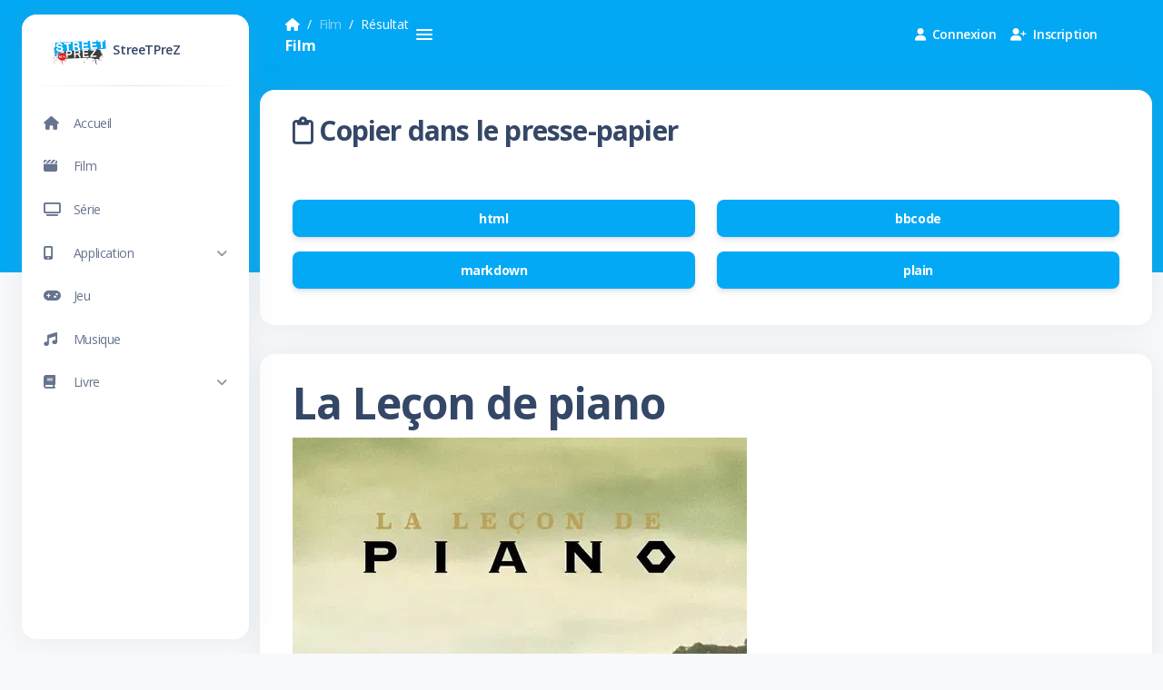

--- FILE ---
content_type: text/css
request_url: https://static.streetprez.com/build/theme.c7a0450d.css
body_size: 77657
content:
@charset "UTF-8";
/*!
 * Bootstrap v5.2.0-beta1 (https://getbootstrap.com/)
 * Copyright 2011-2022 The Bootstrap Authors
 * Copyright 2011-2022 Twitter, Inc.
 * Licensed under MIT (https://github.com/twbs/bootstrap/blob/main/LICENSE)
 */:root{--bs-blue:#63b3ed;--bs-indigo:#596cff;--bs-purple:#6f42c1;--bs-pink:#d63384;--bs-red:#f56565;--bs-orange:#fd7e14;--bs-yellow:#fbd38d;--bs-green:#81e6d9;--bs-teal:#20c997;--bs-cyan:#0dcaf0;--bs-gray:#6c757d;--bs-gray-dark:#343a40;--bs-gray-100:#f8f9fa;--bs-gray-200:#e9ecef;--bs-gray-300:#dee2e6;--bs-gray-400:#ced4da;--bs-gray-500:#adb5bd;--bs-gray-600:#6c757d;--bs-gray-700:#495057;--bs-gray-800:#343a40;--bs-gray-900:#212529;--bs-primary:#03a9f4;--bs-secondary:#8392ab;--bs-success:#2dce89;--bs-info:#11cdef;--bs-warning:#fb6340;--bs-danger:#f5365c;--bs-light:#e9ecef;--bs-dark:#344767;--bs-white:#fff;--bs-primary-rgb:3,169,244;--bs-secondary-rgb:131,146,171;--bs-success-rgb:45,206,137;--bs-info-rgb:17,205,239;--bs-warning-rgb:251,99,64;--bs-danger-rgb:245,54,92;--bs-light-rgb:233,236,239;--bs-dark-rgb:52,71,103;--bs-white-rgb:255,255,255;--bs-black-rgb:0,0,0;--bs-body-color-rgb:103,116,142;--bs-body-bg-rgb:255,255,255;--bs-font-sans-serif:"Open Sans",sans-serif;--bs-font-monospace:SFMono-Regular,Menlo,Monaco,Consolas,"Liberation Mono","Courier New",monospace;--bs-gradient:linear-gradient(180deg,hsla(0,0%,100%,.15),hsla(0,0%,100%,0));--bs-body-font-family:var(--bs-font-sans-serif);--bs-body-font-size:1rem;--bs-body-font-weight:400;--bs-body-line-height:1.5;--bs-body-color:#67748e;--bs-body-bg:#fff;--bs-border-width:1px;--bs-border-style:solid;--bs-border-color:#dee2e6;--bs-border-color-translucent:rgba(0,0,0,.175);--bs-border-radius:0.375rem;--bs-border-radius-sm:0.25rem;--bs-border-radius-lg:0.75rem;--bs-border-radius-xl:1rem;--bs-border-radius-2xl:1.5rem;--bs-border-radius-pill:50rem;--bs-heading-color:#344767;--bs-link-color:#03a9f4;--bs-link-hover-color:#0275a8;--bs-code-color:#d63384;--bs-highlight-bg:#fcf8e3}*,:after,:before{box-sizing:border-box}@media (prefers-reduced-motion:no-preference){:root{scroll-behavior:smooth}}body{-webkit-text-size-adjust:100%;-webkit-tap-highlight-color:rgba(0,0,0,0);background-color:var(--bs-body-bg);color:var(--bs-body-color);font-family:var(--bs-body-font-family);font-size:var(--bs-body-font-size);font-weight:var(--bs-body-font-weight);line-height:var(--bs-body-line-height);margin:0;text-align:var(--bs-body-text-align)}hr{border:0;border-top:1px solid;color:inherit;margin:1rem 0;opacity:.25}.h1,.h2,.h3,.h4,.h5,.h6,h1,h2,h3,h4,h5,h6{color:var(--bs-heading-color);font-weight:400;line-height:1.2;margin-bottom:.5rem;margin-top:0}.h1,h1{font-size:calc(1.425rem + 2.1vw)}@media (min-width:1200px){.h1,h1{font-size:3rem}}.h2,h2{font-size:calc(1.35rem + 1.2vw)}@media (min-width:1200px){.h2,h2{font-size:2.25rem}}.h3,h3{font-size:calc(1.3125rem + .75vw)}@media (min-width:1200px){.h3,h3{font-size:1.875rem}}.h4,h4{font-size:calc(1.275rem + .3vw)}@media (min-width:1200px){.h4,h4{font-size:1.5rem}}p{margin-bottom:1rem;margin-top:0}abbr[title]{cursor:help;text-decoration:underline dotted;text-decoration-skip-ink:none}address{font-style:normal;line-height:inherit;margin-bottom:1rem}ol,ul{padding-left:2rem}dl,ol,ul{margin-bottom:1rem;margin-top:0}ol ol,ol ul,ul ol,ul ul{margin-bottom:0}dt{font-weight:600}dd{margin-bottom:.5rem;margin-left:0}blockquote{margin:0 0 1rem}b,strong{font-weight:700}.small,small{font-size:.875em}.mark,mark{background-color:var(--bs-highlight-bg);padding:.2em}sub,sup{font-size:.75em;line-height:0;position:relative;vertical-align:baseline}sub{bottom:-.25em}sup{top:-.5em}a{color:var(--bs-link-color)}a,a:hover{text-decoration:none}a:hover{color:var(--bs-link-hover-color)}a:not([href]):not([class]),a:not([href]):not([class]):hover{color:inherit;text-decoration:none}code,kbd,pre,samp{font-family:var(--bs-font-monospace);font-size:1em}pre{display:block;font-size:.875em;margin-bottom:1rem;margin-top:0;overflow:auto}pre code{color:inherit;font-size:inherit;word-break:normal}code{word-wrap:break-word;color:var(--bs-code-color);font-size:.875em}a>code{color:inherit}kbd{background-color:#212529;border-radius:.25rem;color:#fff;font-size:.875em;padding:.2rem .4rem}kbd kbd{font-size:1em;font-weight:600;padding:0}figure{margin:0 0 1rem}img,svg{vertical-align:middle}table{border-collapse:collapse;caption-side:bottom}caption{color:#6c757d;padding-bottom:.5rem;padding-top:.5rem;text-align:left}th{text-align:inherit;text-align:-webkit-match-parent}tbody,td,tfoot,th,thead,tr{border:0 solid;border-color:inherit}label{display:inline-block}button{border-radius:0}button:focus:not(:focus-visible){outline:0}button,input,optgroup,select,textarea{font-family:inherit;font-size:inherit;line-height:inherit;margin:0}button,select{text-transform:none}[role=button]{cursor:pointer}select{word-wrap:normal}select:disabled{opacity:1}[list]:not([type=date]):not([type=datetime-local]):not([type=month]):not([type=week]):not([type=time])::-webkit-calendar-picker-indicator{display:none!important}[type=button],[type=reset],[type=submit],button{-webkit-appearance:button}[type=button]:not(:disabled),[type=reset]:not(:disabled),[type=submit]:not(:disabled),button:not(:disabled){cursor:pointer}::-moz-focus-inner{border-style:none;padding:0}textarea{resize:vertical}fieldset{border:0;margin:0;min-width:0;padding:0}legend{float:left;font-size:calc(1.275rem + .3vw);line-height:inherit;margin-bottom:.5rem;padding:0;width:100%}@media (min-width:1200px){legend{font-size:1.5rem}}legend+*{clear:left}::-webkit-datetime-edit-day-field,::-webkit-datetime-edit-fields-wrapper,::-webkit-datetime-edit-hour-field,::-webkit-datetime-edit-minute,::-webkit-datetime-edit-month-field,::-webkit-datetime-edit-text,::-webkit-datetime-edit-year-field{padding:0}::-webkit-inner-spin-button{height:auto}[type=search]{-webkit-appearance:textfield;outline-offset:-2px}::-webkit-search-decoration{-webkit-appearance:none}::-webkit-color-swatch-wrapper{padding:0}::file-selector-button{-webkit-appearance:button;font:inherit}output{display:inline-block}iframe{border:0}summary{cursor:pointer;display:list-item}progress{vertical-align:baseline}[hidden]{display:none!important}.display-1{font-size:calc(1.625rem + 4.5vw);font-weight:300;line-height:1.2}@media (min-width:1200px){.display-1{font-size:5rem}}.display-2{font-size:calc(1.575rem + 3.9vw);font-weight:300;line-height:1.2}@media (min-width:1200px){.display-2{font-size:4.5rem}}.display-3{font-size:calc(1.525rem + 3.3vw);font-weight:300;line-height:1.2}@media (min-width:1200px){.display-3{font-size:4rem}}.display-4{font-size:calc(1.475rem + 2.7vw);font-weight:300;line-height:1.2}@media (min-width:1200px){.display-4{font-size:3.5rem}}.display-5{font-size:calc(1.425rem + 2.1vw);font-weight:300;line-height:1.2}@media (min-width:1200px){.display-5{font-size:3rem}}.display-6{font-size:calc(1.375rem + 1.5vw);font-weight:300;line-height:1.2}@media (min-width:1200px){.display-6{font-size:2.5rem}}.list-inline,.list-unstyled{list-style:none;padding-left:0}.list-inline-item{display:inline-block}.list-inline-item:not(:last-child){margin-right:.5rem}.initialism{font-size:.875em;text-transform:uppercase}.blockquote{font-size:1.25rem;margin-bottom:1rem}.blockquote>:last-child{margin-bottom:0}.blockquote-footer{color:#6c757d;font-size:.875em;margin-bottom:1rem;margin-top:-1rem}.blockquote-footer:before{content:"— "}.img-fluid,.img-thumbnail{height:auto;max-width:100%}.img-thumbnail{background-color:#fff;border:1px solid #dee2e6;border-radius:.5rem;padding:.25rem}.figure{display:inline-block}.figure-img{line-height:1;margin-bottom:.5rem}.figure-caption{color:#6c757d;font-size:.875em}.container,.container-fluid,.container-lg,.container-md,.container-sm,.container-xl,.container-xxl{--bs-gutter-x:1.5rem;--bs-gutter-y:0;margin-left:auto;margin-right:auto;padding-left:calc(var(--bs-gutter-x)*1);padding-right:calc(var(--bs-gutter-x)*1);width:100%}@media (min-width:576px){.container,.container-sm{max-width:540px}}@media (min-width:768px){.container,.container-md,.container-sm{max-width:720px}}@media (min-width:992px){.container,.container-lg,.container-md,.container-sm{max-width:960px}}@media (min-width:1200px){.container,.container-lg,.container-md,.container-sm,.container-xl{max-width:1140px}}@media (min-width:1400px){.container,.container-lg,.container-md,.container-sm,.container-xl,.container-xxl{max-width:1320px}}.row{--bs-gutter-x:1.5rem;--bs-gutter-y:0;display:flex;flex-wrap:wrap;margin-left:calc(var(--bs-gutter-x)*-.5);margin-right:calc(var(--bs-gutter-x)*-.5);margin-top:calc(var(--bs-gutter-y)*-1)}.row>*{flex-shrink:0;margin-top:var(--bs-gutter-y);max-width:100%;padding-left:calc(var(--bs-gutter-x)*.5);padding-right:calc(var(--bs-gutter-x)*.5);width:100%}.col{flex:1 0 0%}.row-cols-auto>*{flex:0 0 auto;width:auto}.row-cols-1>*{flex:0 0 auto;width:100%}.row-cols-2>*{flex:0 0 auto;width:50%}.row-cols-3>*{flex:0 0 auto;width:33.3333333333%}.row-cols-4>*{flex:0 0 auto;width:25%}.row-cols-5>*{flex:0 0 auto;width:20%}.row-cols-6>*{flex:0 0 auto;width:16.6666666667%}.row-cols-7>*{flex:0 0 auto;width:14.2857142857%}.row-cols-8>*{flex:0 0 auto;width:12.5%}.row-cols-9>*{flex:0 0 auto;width:11.1111111111%}.row-cols-10>*{flex:0 0 auto;width:10%}.row-cols-11>*{flex:0 0 auto;width:9.0909090909%}.row-cols-12>*{flex:0 0 auto;width:8.3333333333%}.col-auto{flex:0 0 auto;width:auto}.col-1{flex:0 0 auto;width:8.33333333%}.col-2{flex:0 0 auto;width:16.66666667%}.col-3{flex:0 0 auto;width:25%}.col-4{flex:0 0 auto;width:33.33333333%}.col-5{flex:0 0 auto;width:41.66666667%}.col-6{flex:0 0 auto;width:50%}.col-7{flex:0 0 auto;width:58.33333333%}.col-8{flex:0 0 auto;width:66.66666667%}.col-9{flex:0 0 auto;width:75%}.col-10{flex:0 0 auto;width:83.33333333%}.col-11{flex:0 0 auto;width:91.66666667%}.col-12{flex:0 0 auto;width:100%}.offset-1{margin-left:8.33333333%}.offset-2{margin-left:16.66666667%}.offset-3{margin-left:25%}.offset-4{margin-left:33.33333333%}.offset-5{margin-left:41.66666667%}.offset-6{margin-left:50%}.offset-7{margin-left:58.33333333%}.offset-8{margin-left:66.66666667%}.offset-9{margin-left:75%}.offset-10{margin-left:83.33333333%}.offset-11{margin-left:91.66666667%}.g-0,.gx-0{--bs-gutter-x:0}.g-0,.gy-0{--bs-gutter-y:0}.g-1,.gx-1{--bs-gutter-x:0.25rem}.g-1,.gy-1{--bs-gutter-y:0.25rem}.g-2,.gx-2{--bs-gutter-x:0.5rem}.g-2,.gy-2{--bs-gutter-y:0.5rem}.g-3,.gx-3{--bs-gutter-x:1rem}.g-3,.gy-3{--bs-gutter-y:1rem}.g-4,.gx-4{--bs-gutter-x:1.5rem}.g-4,.gy-4{--bs-gutter-y:1.5rem}.g-5,.gx-5{--bs-gutter-x:3rem}.g-5,.gy-5{--bs-gutter-y:3rem}.g-6,.gx-6{--bs-gutter-x:4rem}.g-6,.gy-6{--bs-gutter-y:4rem}.g-7,.gx-7{--bs-gutter-x:6rem}.g-7,.gy-7{--bs-gutter-y:6rem}.g-8,.gx-8{--bs-gutter-x:8rem}.g-8,.gy-8{--bs-gutter-y:8rem}.g-9,.gx-9{--bs-gutter-x:10rem}.g-9,.gy-9{--bs-gutter-y:10rem}.g-10,.gx-10{--bs-gutter-x:12rem}.g-10,.gy-10{--bs-gutter-y:12rem}.g-11,.gx-11{--bs-gutter-x:14rem}.g-11,.gy-11{--bs-gutter-y:14rem}.g-12,.gx-12{--bs-gutter-x:16rem}.g-12,.gy-12{--bs-gutter-y:16rem}@media (min-width:576px){.col-sm{flex:1 0 0%}.row-cols-sm-auto>*{flex:0 0 auto;width:auto}.row-cols-sm-1>*{flex:0 0 auto;width:100%}.row-cols-sm-2>*{flex:0 0 auto;width:50%}.row-cols-sm-3>*{flex:0 0 auto;width:33.3333333333%}.row-cols-sm-4>*{flex:0 0 auto;width:25%}.row-cols-sm-5>*{flex:0 0 auto;width:20%}.row-cols-sm-6>*{flex:0 0 auto;width:16.6666666667%}.row-cols-sm-7>*{flex:0 0 auto;width:14.2857142857%}.row-cols-sm-8>*{flex:0 0 auto;width:12.5%}.row-cols-sm-9>*{flex:0 0 auto;width:11.1111111111%}.row-cols-sm-10>*{flex:0 0 auto;width:10%}.row-cols-sm-11>*{flex:0 0 auto;width:9.0909090909%}.row-cols-sm-12>*{flex:0 0 auto;width:8.3333333333%}.col-sm-auto{flex:0 0 auto;width:auto}.col-sm-1{flex:0 0 auto;width:8.33333333%}.col-sm-2{flex:0 0 auto;width:16.66666667%}.col-sm-3{flex:0 0 auto;width:25%}.col-sm-4{flex:0 0 auto;width:33.33333333%}.col-sm-5{flex:0 0 auto;width:41.66666667%}.col-sm-6{flex:0 0 auto;width:50%}.col-sm-7{flex:0 0 auto;width:58.33333333%}.col-sm-8{flex:0 0 auto;width:66.66666667%}.col-sm-9{flex:0 0 auto;width:75%}.col-sm-10{flex:0 0 auto;width:83.33333333%}.col-sm-11{flex:0 0 auto;width:91.66666667%}.col-sm-12{flex:0 0 auto;width:100%}.offset-sm-0{margin-left:0}.offset-sm-1{margin-left:8.33333333%}.offset-sm-2{margin-left:16.66666667%}.offset-sm-3{margin-left:25%}.offset-sm-4{margin-left:33.33333333%}.offset-sm-5{margin-left:41.66666667%}.offset-sm-6{margin-left:50%}.offset-sm-7{margin-left:58.33333333%}.offset-sm-8{margin-left:66.66666667%}.offset-sm-9{margin-left:75%}.offset-sm-10{margin-left:83.33333333%}.offset-sm-11{margin-left:91.66666667%}.g-sm-0,.gx-sm-0{--bs-gutter-x:0}.g-sm-0,.gy-sm-0{--bs-gutter-y:0}.g-sm-1,.gx-sm-1{--bs-gutter-x:0.25rem}.g-sm-1,.gy-sm-1{--bs-gutter-y:0.25rem}.g-sm-2,.gx-sm-2{--bs-gutter-x:0.5rem}.g-sm-2,.gy-sm-2{--bs-gutter-y:0.5rem}.g-sm-3,.gx-sm-3{--bs-gutter-x:1rem}.g-sm-3,.gy-sm-3{--bs-gutter-y:1rem}.g-sm-4,.gx-sm-4{--bs-gutter-x:1.5rem}.g-sm-4,.gy-sm-4{--bs-gutter-y:1.5rem}.g-sm-5,.gx-sm-5{--bs-gutter-x:3rem}.g-sm-5,.gy-sm-5{--bs-gutter-y:3rem}.g-sm-6,.gx-sm-6{--bs-gutter-x:4rem}.g-sm-6,.gy-sm-6{--bs-gutter-y:4rem}.g-sm-7,.gx-sm-7{--bs-gutter-x:6rem}.g-sm-7,.gy-sm-7{--bs-gutter-y:6rem}.g-sm-8,.gx-sm-8{--bs-gutter-x:8rem}.g-sm-8,.gy-sm-8{--bs-gutter-y:8rem}.g-sm-9,.gx-sm-9{--bs-gutter-x:10rem}.g-sm-9,.gy-sm-9{--bs-gutter-y:10rem}.g-sm-10,.gx-sm-10{--bs-gutter-x:12rem}.g-sm-10,.gy-sm-10{--bs-gutter-y:12rem}.g-sm-11,.gx-sm-11{--bs-gutter-x:14rem}.g-sm-11,.gy-sm-11{--bs-gutter-y:14rem}.g-sm-12,.gx-sm-12{--bs-gutter-x:16rem}.g-sm-12,.gy-sm-12{--bs-gutter-y:16rem}}@media (min-width:768px){.col-md{flex:1 0 0%}.row-cols-md-auto>*{flex:0 0 auto;width:auto}.row-cols-md-1>*{flex:0 0 auto;width:100%}.row-cols-md-2>*{flex:0 0 auto;width:50%}.row-cols-md-3>*{flex:0 0 auto;width:33.3333333333%}.row-cols-md-4>*{flex:0 0 auto;width:25%}.row-cols-md-5>*{flex:0 0 auto;width:20%}.row-cols-md-6>*{flex:0 0 auto;width:16.6666666667%}.row-cols-md-7>*{flex:0 0 auto;width:14.2857142857%}.row-cols-md-8>*{flex:0 0 auto;width:12.5%}.row-cols-md-9>*{flex:0 0 auto;width:11.1111111111%}.row-cols-md-10>*{flex:0 0 auto;width:10%}.row-cols-md-11>*{flex:0 0 auto;width:9.0909090909%}.row-cols-md-12>*{flex:0 0 auto;width:8.3333333333%}.col-md-auto{flex:0 0 auto;width:auto}.col-md-1{flex:0 0 auto;width:8.33333333%}.col-md-2{flex:0 0 auto;width:16.66666667%}.col-md-3{flex:0 0 auto;width:25%}.col-md-4{flex:0 0 auto;width:33.33333333%}.col-md-5{flex:0 0 auto;width:41.66666667%}.col-md-6{flex:0 0 auto;width:50%}.col-md-7{flex:0 0 auto;width:58.33333333%}.col-md-8{flex:0 0 auto;width:66.66666667%}.col-md-9{flex:0 0 auto;width:75%}.col-md-10{flex:0 0 auto;width:83.33333333%}.col-md-11{flex:0 0 auto;width:91.66666667%}.col-md-12{flex:0 0 auto;width:100%}.offset-md-0{margin-left:0}.offset-md-1{margin-left:8.33333333%}.offset-md-2{margin-left:16.66666667%}.offset-md-3{margin-left:25%}.offset-md-4{margin-left:33.33333333%}.offset-md-5{margin-left:41.66666667%}.offset-md-6{margin-left:50%}.offset-md-7{margin-left:58.33333333%}.offset-md-8{margin-left:66.66666667%}.offset-md-9{margin-left:75%}.offset-md-10{margin-left:83.33333333%}.offset-md-11{margin-left:91.66666667%}.g-md-0,.gx-md-0{--bs-gutter-x:0}.g-md-0,.gy-md-0{--bs-gutter-y:0}.g-md-1,.gx-md-1{--bs-gutter-x:0.25rem}.g-md-1,.gy-md-1{--bs-gutter-y:0.25rem}.g-md-2,.gx-md-2{--bs-gutter-x:0.5rem}.g-md-2,.gy-md-2{--bs-gutter-y:0.5rem}.g-md-3,.gx-md-3{--bs-gutter-x:1rem}.g-md-3,.gy-md-3{--bs-gutter-y:1rem}.g-md-4,.gx-md-4{--bs-gutter-x:1.5rem}.g-md-4,.gy-md-4{--bs-gutter-y:1.5rem}.g-md-5,.gx-md-5{--bs-gutter-x:3rem}.g-md-5,.gy-md-5{--bs-gutter-y:3rem}.g-md-6,.gx-md-6{--bs-gutter-x:4rem}.g-md-6,.gy-md-6{--bs-gutter-y:4rem}.g-md-7,.gx-md-7{--bs-gutter-x:6rem}.g-md-7,.gy-md-7{--bs-gutter-y:6rem}.g-md-8,.gx-md-8{--bs-gutter-x:8rem}.g-md-8,.gy-md-8{--bs-gutter-y:8rem}.g-md-9,.gx-md-9{--bs-gutter-x:10rem}.g-md-9,.gy-md-9{--bs-gutter-y:10rem}.g-md-10,.gx-md-10{--bs-gutter-x:12rem}.g-md-10,.gy-md-10{--bs-gutter-y:12rem}.g-md-11,.gx-md-11{--bs-gutter-x:14rem}.g-md-11,.gy-md-11{--bs-gutter-y:14rem}.g-md-12,.gx-md-12{--bs-gutter-x:16rem}.g-md-12,.gy-md-12{--bs-gutter-y:16rem}}@media (min-width:992px){.col-lg{flex:1 0 0%}.row-cols-lg-auto>*{flex:0 0 auto;width:auto}.row-cols-lg-1>*{flex:0 0 auto;width:100%}.row-cols-lg-2>*{flex:0 0 auto;width:50%}.row-cols-lg-3>*{flex:0 0 auto;width:33.3333333333%}.row-cols-lg-4>*{flex:0 0 auto;width:25%}.row-cols-lg-5>*{flex:0 0 auto;width:20%}.row-cols-lg-6>*{flex:0 0 auto;width:16.6666666667%}.row-cols-lg-7>*{flex:0 0 auto;width:14.2857142857%}.row-cols-lg-8>*{flex:0 0 auto;width:12.5%}.row-cols-lg-9>*{flex:0 0 auto;width:11.1111111111%}.row-cols-lg-10>*{flex:0 0 auto;width:10%}.row-cols-lg-11>*{flex:0 0 auto;width:9.0909090909%}.row-cols-lg-12>*{flex:0 0 auto;width:8.3333333333%}.col-lg-auto{flex:0 0 auto;width:auto}.col-lg-1{flex:0 0 auto;width:8.33333333%}.col-lg-2{flex:0 0 auto;width:16.66666667%}.col-lg-3{flex:0 0 auto;width:25%}.col-lg-4{flex:0 0 auto;width:33.33333333%}.col-lg-5{flex:0 0 auto;width:41.66666667%}.col-lg-6{flex:0 0 auto;width:50%}.col-lg-7{flex:0 0 auto;width:58.33333333%}.col-lg-8{flex:0 0 auto;width:66.66666667%}.col-lg-9{flex:0 0 auto;width:75%}.col-lg-10{flex:0 0 auto;width:83.33333333%}.col-lg-11{flex:0 0 auto;width:91.66666667%}.col-lg-12{flex:0 0 auto;width:100%}.offset-lg-0{margin-left:0}.offset-lg-1{margin-left:8.33333333%}.offset-lg-2{margin-left:16.66666667%}.offset-lg-3{margin-left:25%}.offset-lg-4{margin-left:33.33333333%}.offset-lg-5{margin-left:41.66666667%}.offset-lg-6{margin-left:50%}.offset-lg-7{margin-left:58.33333333%}.offset-lg-8{margin-left:66.66666667%}.offset-lg-9{margin-left:75%}.offset-lg-10{margin-left:83.33333333%}.offset-lg-11{margin-left:91.66666667%}.g-lg-0,.gx-lg-0{--bs-gutter-x:0}.g-lg-0,.gy-lg-0{--bs-gutter-y:0}.g-lg-1,.gx-lg-1{--bs-gutter-x:0.25rem}.g-lg-1,.gy-lg-1{--bs-gutter-y:0.25rem}.g-lg-2,.gx-lg-2{--bs-gutter-x:0.5rem}.g-lg-2,.gy-lg-2{--bs-gutter-y:0.5rem}.g-lg-3,.gx-lg-3{--bs-gutter-x:1rem}.g-lg-3,.gy-lg-3{--bs-gutter-y:1rem}.g-lg-4,.gx-lg-4{--bs-gutter-x:1.5rem}.g-lg-4,.gy-lg-4{--bs-gutter-y:1.5rem}.g-lg-5,.gx-lg-5{--bs-gutter-x:3rem}.g-lg-5,.gy-lg-5{--bs-gutter-y:3rem}.g-lg-6,.gx-lg-6{--bs-gutter-x:4rem}.g-lg-6,.gy-lg-6{--bs-gutter-y:4rem}.g-lg-7,.gx-lg-7{--bs-gutter-x:6rem}.g-lg-7,.gy-lg-7{--bs-gutter-y:6rem}.g-lg-8,.gx-lg-8{--bs-gutter-x:8rem}.g-lg-8,.gy-lg-8{--bs-gutter-y:8rem}.g-lg-9,.gx-lg-9{--bs-gutter-x:10rem}.g-lg-9,.gy-lg-9{--bs-gutter-y:10rem}.g-lg-10,.gx-lg-10{--bs-gutter-x:12rem}.g-lg-10,.gy-lg-10{--bs-gutter-y:12rem}.g-lg-11,.gx-lg-11{--bs-gutter-x:14rem}.g-lg-11,.gy-lg-11{--bs-gutter-y:14rem}.g-lg-12,.gx-lg-12{--bs-gutter-x:16rem}.g-lg-12,.gy-lg-12{--bs-gutter-y:16rem}}@media (min-width:1200px){.col-xl{flex:1 0 0%}.row-cols-xl-auto>*{flex:0 0 auto;width:auto}.row-cols-xl-1>*{flex:0 0 auto;width:100%}.row-cols-xl-2>*{flex:0 0 auto;width:50%}.row-cols-xl-3>*{flex:0 0 auto;width:33.3333333333%}.row-cols-xl-4>*{flex:0 0 auto;width:25%}.row-cols-xl-5>*{flex:0 0 auto;width:20%}.row-cols-xl-6>*{flex:0 0 auto;width:16.6666666667%}.row-cols-xl-7>*{flex:0 0 auto;width:14.2857142857%}.row-cols-xl-8>*{flex:0 0 auto;width:12.5%}.row-cols-xl-9>*{flex:0 0 auto;width:11.1111111111%}.row-cols-xl-10>*{flex:0 0 auto;width:10%}.row-cols-xl-11>*{flex:0 0 auto;width:9.0909090909%}.row-cols-xl-12>*{flex:0 0 auto;width:8.3333333333%}.col-xl-auto{flex:0 0 auto;width:auto}.col-xl-1{flex:0 0 auto;width:8.33333333%}.col-xl-2{flex:0 0 auto;width:16.66666667%}.col-xl-3{flex:0 0 auto;width:25%}.col-xl-4{flex:0 0 auto;width:33.33333333%}.col-xl-5{flex:0 0 auto;width:41.66666667%}.col-xl-6{flex:0 0 auto;width:50%}.col-xl-7{flex:0 0 auto;width:58.33333333%}.col-xl-8{flex:0 0 auto;width:66.66666667%}.col-xl-9{flex:0 0 auto;width:75%}.col-xl-10{flex:0 0 auto;width:83.33333333%}.col-xl-11{flex:0 0 auto;width:91.66666667%}.col-xl-12{flex:0 0 auto;width:100%}.offset-xl-0{margin-left:0}.offset-xl-1{margin-left:8.33333333%}.offset-xl-2{margin-left:16.66666667%}.offset-xl-3{margin-left:25%}.offset-xl-4{margin-left:33.33333333%}.offset-xl-5{margin-left:41.66666667%}.offset-xl-6{margin-left:50%}.offset-xl-7{margin-left:58.33333333%}.offset-xl-8{margin-left:66.66666667%}.offset-xl-9{margin-left:75%}.offset-xl-10{margin-left:83.33333333%}.offset-xl-11{margin-left:91.66666667%}.g-xl-0,.gx-xl-0{--bs-gutter-x:0}.g-xl-0,.gy-xl-0{--bs-gutter-y:0}.g-xl-1,.gx-xl-1{--bs-gutter-x:0.25rem}.g-xl-1,.gy-xl-1{--bs-gutter-y:0.25rem}.g-xl-2,.gx-xl-2{--bs-gutter-x:0.5rem}.g-xl-2,.gy-xl-2{--bs-gutter-y:0.5rem}.g-xl-3,.gx-xl-3{--bs-gutter-x:1rem}.g-xl-3,.gy-xl-3{--bs-gutter-y:1rem}.g-xl-4,.gx-xl-4{--bs-gutter-x:1.5rem}.g-xl-4,.gy-xl-4{--bs-gutter-y:1.5rem}.g-xl-5,.gx-xl-5{--bs-gutter-x:3rem}.g-xl-5,.gy-xl-5{--bs-gutter-y:3rem}.g-xl-6,.gx-xl-6{--bs-gutter-x:4rem}.g-xl-6,.gy-xl-6{--bs-gutter-y:4rem}.g-xl-7,.gx-xl-7{--bs-gutter-x:6rem}.g-xl-7,.gy-xl-7{--bs-gutter-y:6rem}.g-xl-8,.gx-xl-8{--bs-gutter-x:8rem}.g-xl-8,.gy-xl-8{--bs-gutter-y:8rem}.g-xl-9,.gx-xl-9{--bs-gutter-x:10rem}.g-xl-9,.gy-xl-9{--bs-gutter-y:10rem}.g-xl-10,.gx-xl-10{--bs-gutter-x:12rem}.g-xl-10,.gy-xl-10{--bs-gutter-y:12rem}.g-xl-11,.gx-xl-11{--bs-gutter-x:14rem}.g-xl-11,.gy-xl-11{--bs-gutter-y:14rem}.g-xl-12,.gx-xl-12{--bs-gutter-x:16rem}.g-xl-12,.gy-xl-12{--bs-gutter-y:16rem}}@media (min-width:1400px){.col-xxl{flex:1 0 0%}.row-cols-xxl-auto>*{flex:0 0 auto;width:auto}.row-cols-xxl-1>*{flex:0 0 auto;width:100%}.row-cols-xxl-2>*{flex:0 0 auto;width:50%}.row-cols-xxl-3>*{flex:0 0 auto;width:33.3333333333%}.row-cols-xxl-4>*{flex:0 0 auto;width:25%}.row-cols-xxl-5>*{flex:0 0 auto;width:20%}.row-cols-xxl-6>*{flex:0 0 auto;width:16.6666666667%}.row-cols-xxl-7>*{flex:0 0 auto;width:14.2857142857%}.row-cols-xxl-8>*{flex:0 0 auto;width:12.5%}.row-cols-xxl-9>*{flex:0 0 auto;width:11.1111111111%}.row-cols-xxl-10>*{flex:0 0 auto;width:10%}.row-cols-xxl-11>*{flex:0 0 auto;width:9.0909090909%}.row-cols-xxl-12>*{flex:0 0 auto;width:8.3333333333%}.col-xxl-auto{flex:0 0 auto;width:auto}.col-xxl-1{flex:0 0 auto;width:8.33333333%}.col-xxl-2{flex:0 0 auto;width:16.66666667%}.col-xxl-3{flex:0 0 auto;width:25%}.col-xxl-4{flex:0 0 auto;width:33.33333333%}.col-xxl-5{flex:0 0 auto;width:41.66666667%}.col-xxl-6{flex:0 0 auto;width:50%}.col-xxl-7{flex:0 0 auto;width:58.33333333%}.col-xxl-8{flex:0 0 auto;width:66.66666667%}.col-xxl-9{flex:0 0 auto;width:75%}.col-xxl-10{flex:0 0 auto;width:83.33333333%}.col-xxl-11{flex:0 0 auto;width:91.66666667%}.col-xxl-12{flex:0 0 auto;width:100%}.offset-xxl-0{margin-left:0}.offset-xxl-1{margin-left:8.33333333%}.offset-xxl-2{margin-left:16.66666667%}.offset-xxl-3{margin-left:25%}.offset-xxl-4{margin-left:33.33333333%}.offset-xxl-5{margin-left:41.66666667%}.offset-xxl-6{margin-left:50%}.offset-xxl-7{margin-left:58.33333333%}.offset-xxl-8{margin-left:66.66666667%}.offset-xxl-9{margin-left:75%}.offset-xxl-10{margin-left:83.33333333%}.offset-xxl-11{margin-left:91.66666667%}.g-xxl-0,.gx-xxl-0{--bs-gutter-x:0}.g-xxl-0,.gy-xxl-0{--bs-gutter-y:0}.g-xxl-1,.gx-xxl-1{--bs-gutter-x:0.25rem}.g-xxl-1,.gy-xxl-1{--bs-gutter-y:0.25rem}.g-xxl-2,.gx-xxl-2{--bs-gutter-x:0.5rem}.g-xxl-2,.gy-xxl-2{--bs-gutter-y:0.5rem}.g-xxl-3,.gx-xxl-3{--bs-gutter-x:1rem}.g-xxl-3,.gy-xxl-3{--bs-gutter-y:1rem}.g-xxl-4,.gx-xxl-4{--bs-gutter-x:1.5rem}.g-xxl-4,.gy-xxl-4{--bs-gutter-y:1.5rem}.g-xxl-5,.gx-xxl-5{--bs-gutter-x:3rem}.g-xxl-5,.gy-xxl-5{--bs-gutter-y:3rem}.g-xxl-6,.gx-xxl-6{--bs-gutter-x:4rem}.g-xxl-6,.gy-xxl-6{--bs-gutter-y:4rem}.g-xxl-7,.gx-xxl-7{--bs-gutter-x:6rem}.g-xxl-7,.gy-xxl-7{--bs-gutter-y:6rem}.g-xxl-8,.gx-xxl-8{--bs-gutter-x:8rem}.g-xxl-8,.gy-xxl-8{--bs-gutter-y:8rem}.g-xxl-9,.gx-xxl-9{--bs-gutter-x:10rem}.g-xxl-9,.gy-xxl-9{--bs-gutter-y:10rem}.g-xxl-10,.gx-xxl-10{--bs-gutter-x:12rem}.g-xxl-10,.gy-xxl-10{--bs-gutter-y:12rem}.g-xxl-11,.gx-xxl-11{--bs-gutter-x:14rem}.g-xxl-11,.gy-xxl-11{--bs-gutter-y:14rem}.g-xxl-12,.gx-xxl-12{--bs-gutter-x:16rem}.g-xxl-12,.gy-xxl-12{--bs-gutter-y:16rem}}.table{--bs-table-color:#67748e;--bs-table-bg:transparent;--bs-table-border-color:#e9ecef;--bs-table-accent-bg:transparent;--bs-table-striped-color:#67748e;--bs-table-striped-bg:rgba(0,0,0,.05);--bs-table-active-color:#67748e;--bs-table-active-bg:rgba(0,0,0,.1);--bs-table-hover-color:#67748e;--bs-table-hover-bg:rgba(0,0,0,.075);border-color:var(--bs-table-border-color);color:var(--bs-table-color);margin-bottom:1rem;vertical-align:top;width:100%}.table>:not(caption)>*>*{background-color:var(--bs-table-bg);border-bottom-width:1px;box-shadow:inset 0 0 0 9999px var(--bs-table-accent-bg);padding:.5rem}.table>tbody{vertical-align:inherit}.table>thead{vertical-align:bottom}.table-group-divider{border-top:2px solid}.caption-top{caption-side:top}.table-sm>:not(caption)>*>*{padding:.25rem}.table-bordered>:not(caption)>*{border-width:1px 0}.table-bordered>:not(caption)>*>*{border-width:0 1px}.table-borderless>:not(caption)>*>*{border-bottom-width:0}.table-borderless>:not(:first-child){border-top-width:0}.table-striped-columns>:not(caption)>tr>:nth-child(2n),.table-striped>tbody>tr:nth-of-type(odd)>*{--bs-table-accent-bg:var(--bs-table-striped-bg);color:var(--bs-table-striped-color)}.table-active{--bs-table-accent-bg:var(--bs-table-active-bg);color:var(--bs-table-active-color)}.table-hover>tbody>tr:hover>*{--bs-table-accent-bg:var(--bs-table-hover-bg);color:var(--bs-table-hover-color)}.table-primary{--bs-table-color:#000;--bs-table-bg:#cdeefd;--bs-table-border-color:#b9d6e4;--bs-table-striped-bg:#c3e2f0;--bs-table-striped-color:#000;--bs-table-active-bg:#b9d6e4;--bs-table-active-color:#000;--bs-table-hover-bg:#bedcea;--bs-table-hover-color:#000}.table-primary,.table-secondary{border-color:var(--bs-table-border-color);color:var(--bs-table-color)}.table-secondary{--bs-table-color:#000;--bs-table-bg:#e6e9ee;--bs-table-border-color:#cfd2d6;--bs-table-striped-bg:#dbdde2;--bs-table-striped-color:#000;--bs-table-active-bg:#cfd2d6;--bs-table-active-color:#000;--bs-table-hover-bg:#d5d8dc;--bs-table-hover-color:#000}.table-success{--bs-table-color:#000;--bs-table-bg:#d5f5e7;--bs-table-border-color:#c0ddd0;--bs-table-striped-bg:#cae9db;--bs-table-striped-color:#000;--bs-table-active-bg:#c0ddd0;--bs-table-active-color:#000;--bs-table-hover-bg:#c5e3d6;--bs-table-hover-color:#000}.table-info,.table-success{border-color:var(--bs-table-border-color);color:var(--bs-table-color)}.table-info{--bs-table-color:#000;--bs-table-bg:#cff5fc;--bs-table-border-color:#badde3;--bs-table-striped-bg:#c5e9ef;--bs-table-striped-color:#000;--bs-table-active-bg:#badde3;--bs-table-active-color:#000;--bs-table-hover-bg:#bfe3e9;--bs-table-hover-color:#000}.table-warning{--bs-table-color:#000;--bs-table-bg:#fee0d9;--bs-table-border-color:#e5cac3;--bs-table-striped-bg:#f1d5ce;--bs-table-striped-color:#000;--bs-table-active-bg:#e5cac3;--bs-table-active-color:#000;--bs-table-hover-bg:#ebcfc9;--bs-table-hover-color:#000}.table-danger,.table-warning{border-color:var(--bs-table-border-color);color:var(--bs-table-color)}.table-danger{--bs-table-color:#000;--bs-table-bg:#fdd7de;--bs-table-border-color:#e4c2c8;--bs-table-striped-bg:#f0ccd3;--bs-table-striped-color:#000;--bs-table-active-bg:#e4c2c8;--bs-table-active-color:#000;--bs-table-hover-bg:#eac7cd;--bs-table-hover-color:#000}.table-light{--bs-table-color:#000;--bs-table-bg:#e9ecef;--bs-table-border-color:#d2d4d7;--bs-table-striped-bg:#dde0e3;--bs-table-striped-color:#000;--bs-table-active-bg:#d2d4d7;--bs-table-active-color:#000;--bs-table-hover-bg:#d8dadd;--bs-table-hover-color:#000}.table-dark,.table-light{border-color:var(--bs-table-border-color);color:var(--bs-table-color)}.table-dark{--bs-table-color:#fff;--bs-table-bg:#344767;--bs-table-border-color:#485976;--bs-table-striped-bg:#3e506f;--bs-table-striped-color:#fff;--bs-table-active-bg:#485976;--bs-table-active-color:#fff;--bs-table-hover-bg:#435572;--bs-table-hover-color:#fff}.table-responsive{-webkit-overflow-scrolling:touch;overflow-x:auto}@media (max-width:575.98px){.table-responsive-sm{-webkit-overflow-scrolling:touch;overflow-x:auto}}@media (max-width:767.98px){.table-responsive-md{-webkit-overflow-scrolling:touch;overflow-x:auto}}@media (max-width:991.98px){.table-responsive-lg{-webkit-overflow-scrolling:touch;overflow-x:auto}}@media (max-width:1199.98px){.table-responsive-xl{-webkit-overflow-scrolling:touch;overflow-x:auto}}@media (max-width:1399.98px){.table-responsive-xxl{-webkit-overflow-scrolling:touch;overflow-x:auto}}.form-label{font-size:.75rem;margin-bottom:.5rem}.col-form-label,.form-label{color:#344767;font-weight:700}.col-form-label{font-size:inherit;line-height:1.4rem;margin-bottom:0;padding-bottom:calc(.5rem + 1px);padding-top:calc(.5rem + 1px)}.col-form-label-lg{font-size:.875rem;padding-bottom:calc(.75rem + 1px);padding-top:calc(.75rem + 1px)}.col-form-label-sm{font-size:.75rem;padding-bottom:calc(.25rem + 1px);padding-top:calc(.25rem + 1px)}.form-text{color:#6c757d;font-size:.875em;margin-top:.25rem}.form-control{appearance:none;background-clip:padding-box;background-color:#fff;border:1px solid #d2d6da;border-radius:.5rem;color:#495057;display:block;font-size:.875rem;font-weight:400;line-height:1.4rem;padding:.5rem .75rem;transition:box-shadow .15s ease,border-color .15s ease;width:100%}@media (prefers-reduced-motion:reduce){.form-control{transition:none}}.form-control[type=file]{overflow:hidden}.form-control[type=file]:not(:disabled):not([readonly]){cursor:pointer}.form-control:focus{background-color:#fff;border-color:#03a9f4;box-shadow:0 3px 9px rgba(50,50,9,0),3px 4px 8px rgba(94,114,228,.1);color:#495057;outline:0}.form-control::-webkit-date-and-time-value{height:1.4rem}.form-control::placeholder{color:#adb5bd;opacity:1}.form-control:disabled,.form-control[readonly]{background-color:#e9ecef;opacity:1}.form-control::file-selector-button{background-color:#fff;border:0 solid;border-color:inherit;border-inline-end-width:1px;border-radius:0;color:#495057;margin:-.5rem -.75rem;margin-inline-end:.75rem;padding:.5rem .75rem;pointer-events:none;transition:all .15s ease-in}@media (prefers-reduced-motion:reduce){.form-control::file-selector-button{transition:none}}.form-control:hover:not(:disabled):not([readonly])::file-selector-button{background-color:#f2f2f2}.form-control-plaintext{background-color:transparent;border:solid transparent;border-width:1px 0;color:#344767;display:block;line-height:1.4rem;margin-bottom:0;padding:.5rem 0;width:100%}.form-control-plaintext.form-control-lg,.form-control-plaintext.form-control-sm{padding-left:0;padding-right:0}.form-control-sm{border-radius:.5rem;font-size:.75rem;min-height:unset;padding:.25rem .75rem}.form-control-sm::file-selector-button{margin:-.25rem -.75rem;margin-inline-end:.75rem;padding:.25rem .75rem}.form-control-lg{border-radius:.5rem;font-size:.875rem;min-height:unset;padding:.75rem}.form-control-lg::file-selector-button{margin:-.75rem;margin-inline-end:.75rem;padding:.75rem}textarea.form-control,textarea.form-control-lg,textarea.form-control-sm{min-height:unset}.form-control-color{height:auto;padding:.5rem;width:3rem}.form-control-color:not(:disabled):not([readonly]){cursor:pointer}.form-control-color::-moz-color-swatch{border-radius:.5rem;height:1.4rem}.form-control-color::-webkit-color-swatch{border-radius:.5rem;height:1.4rem}.form-select{-moz-padding-start:calc(.75rem - 3px);appearance:none;background-color:#fff;background-image:url("data:image/svg+xml;charset=utf-8,%3Csvg xmlns='http://www.w3.org/2000/svg' viewBox='0 0 16 16'%3E%3Cpath fill='none' stroke='%23343a40' stroke-linecap='round' stroke-linejoin='round' stroke-width='2' d='m2 5 6 6 6-6'/%3E%3C/svg%3E");background-position:right .75rem center;background-repeat:no-repeat;background-size:16px 12px;border:1px solid #d2d6da;border-radius:.5rem;color:#495057;display:block;font-size:.875rem;font-weight:400;line-height:1.4rem;padding:.5rem 1rem .5rem .75rem;width:100%}@media (prefers-reduced-motion:reduce){.form-select{transition:none}}.form-select:focus{border-color:#03a9f4;box-shadow:0 3px 9px rgba(50,50,9,0),3px 4px 8px rgba(94,114,228,.1);outline:0}.form-select[multiple],.form-select[size]:not([size="1"]){background-image:none;padding-right:.75rem}.form-select:disabled{background-color:#e9ecef;color:#6c757d}.form-select:-moz-focusring{color:transparent;text-shadow:0 0 0 #495057}.form-select-sm{font-size:.75rem;padding-bottom:.25rem;padding-top:.25rem}.form-select-lg,.form-select-sm{border-radius:.5rem;padding-left:.75rem}.form-select-lg{font-size:.875rem;padding-bottom:.75rem;padding-top:.75rem}.form-check{display:block;margin-bottom:.125rem;min-height:1.5rem;padding-left:1.73em}.form-check .form-check-input{float:left;margin-left:-1.73em}.form-check-reverse{padding-left:0;padding-right:1.73em;text-align:right}.form-check-reverse .form-check-input{float:right;margin-left:0;margin-right:-1.73em}.form-check-input{background-color:#fff;background-position:50%;background-repeat:no-repeat;background-size:contain;border:none;height:1.23em;margin-top:.135em;print-color-adjust:exact;transition:background-color .25s ease,border-color .25s ease,background-position .15s ease-in-out,opacity .15s ease-out,box-shadow .15s ease-in-out;vertical-align:top;width:1.23em}@media (prefers-reduced-motion:reduce){.form-check-input{transition:none}}.form-check-input[type=checkbox]{border-radius:.35rem}.form-check-input[type=radio]{border-radius:50%}.form-check-input:active{filter:brightness(99%)}.form-check-input:focus{border-color:none;box-shadow:none;outline:0}.form-check-input:checked{background-color:transparent;border-color:transparent}.form-check-input:checked[type=checkbox],.form-check-input:checked[type=radio]{background-image:linear-gradient(310deg,#03a9f4,#825ee4)}.form-check-input[type=checkbox]:indeterminate{background-color:#03a9f4;background-image:url("data:image/svg+xml;charset=utf-8,%3Csvg xmlns='http://www.w3.org/2000/svg' viewBox='0 0 20 20'%3E%3Cpath fill='none' stroke='%23fff' stroke-linecap='round' stroke-linejoin='round' stroke-width='3' d='M6 10h8'/%3E%3C/svg%3E");border-color:#03a9f4}.form-check-input:disabled{filter:none;opacity:.5;pointer-events:none}.form-check-input:disabled~.form-check-label,.form-check-input[disabled]~.form-check-label{cursor:default;opacity:.5}.form-switch{padding-left:3rem}.form-switch .form-check-input{background-image:none;background-position:0;border-radius:2.5rem;margin-left:-3rem;transition:background-color .25s ease,border-color .25s ease,background-position .15s ease-in-out,opacity .15s ease-out,box-shadow .15s ease-in-out;width:2.5rem}@media (prefers-reduced-motion:reduce){.form-switch .form-check-input{transition:none}}.form-switch .form-check-input:focus{background-image:none}.form-switch .form-check-input:checked{background-image:none;background-position:100%}.form-switch.form-check-reverse{padding-left:0;padding-right:3rem}.form-switch.form-check-reverse .form-check-input{margin-left:0;margin-right:-3rem}.form-check-inline{display:inline-block;margin-right:1rem}.btn-check{clip:rect(0,0,0,0);pointer-events:none;position:absolute}.btn-check:disabled+.btn,.btn-check[disabled]+.btn{filter:none;opacity:.65;pointer-events:none}.form-range{appearance:none;background-color:transparent;height:calc(1rem + 4px);padding:0;width:100%}.form-range:focus{outline:0}.form-range:focus::-webkit-slider-thumb{box-shadow:0 0 0 1px #fff,0 3px 9px rgba(50,50,9,0),3px 4px 8px rgba(94,114,228,.1)}.form-range:focus::-moz-range-thumb{box-shadow:0 0 0 1px #fff,0 3px 9px rgba(50,50,9,0),3px 4px 8px rgba(94,114,228,.1)}.form-range::-moz-focus-outer{border:0}.form-range::-webkit-slider-thumb{appearance:none;background-color:#03a9f4;border:0;border-radius:1rem;height:1rem;margin-top:-.25rem;transition:background-color .15s ease-in-out,border-color .15s ease-in-out,box-shadow .15s ease-in-out;width:1rem}@media (prefers-reduced-motion:reduce){.form-range::-webkit-slider-thumb{transition:none}}.form-range::-webkit-slider-thumb:active{background-color:#ace4fe}.form-range::-webkit-slider-runnable-track{background-color:#dee2e6;border-color:transparent;border-radius:1rem;color:transparent;cursor:pointer;height:.5rem;width:100%}.form-range::-moz-range-thumb{appearance:none;background-color:#03a9f4;border:0;border-radius:1rem;height:1rem;transition:background-color .15s ease-in-out,border-color .15s ease-in-out,box-shadow .15s ease-in-out;width:1rem}@media (prefers-reduced-motion:reduce){.form-range::-moz-range-thumb{transition:none}}.form-range::-moz-range-thumb:active{background-color:#ace4fe}.form-range::-moz-range-track{background-color:#dee2e6;border-color:transparent;border-radius:1rem;color:transparent;cursor:pointer;height:.5rem;width:100%}.form-range:disabled{pointer-events:none}.form-range:disabled::-webkit-slider-thumb{background-color:#adb5bd}.form-range:disabled::-moz-range-thumb{background-color:#adb5bd}.form-floating{position:relative}.form-floating>.form-control,.form-floating>.form-control-plaintext,.form-floating>.form-select{height:calc(3.5rem + 2px);line-height:1.25}.form-floating>label{border:1px solid transparent;height:100%;left:0;padding:1rem .75rem;pointer-events:none;position:absolute;top:0;transform-origin:0 0;transition:opacity .1s ease-in-out,transform .1s ease-in-out}@media (prefers-reduced-motion:reduce){.form-floating>label{transition:none}}.form-floating>.form-control,.form-floating>.form-control-plaintext{padding:1rem .75rem}.form-floating>.form-control-plaintext::placeholder,.form-floating>.form-control::placeholder{color:transparent}.form-floating>.form-control-plaintext:focus,.form-floating>.form-control-plaintext:not(:placeholder-shown),.form-floating>.form-control:focus,.form-floating>.form-control:not(:placeholder-shown){padding-bottom:.625rem;padding-top:1.625rem}.form-floating>.form-control-plaintext:-webkit-autofill,.form-floating>.form-control:-webkit-autofill{padding-bottom:.625rem;padding-top:1.625rem}.form-floating>.form-select{padding-bottom:.625rem;padding-top:1.625rem}.form-floating>.form-control-plaintext~label,.form-floating>.form-control:focus~label,.form-floating>.form-control:not(:placeholder-shown)~label,.form-floating>.form-select~label{opacity:.65;transform:scale(.85) translateY(-.5rem) translateX(.15rem)}.form-floating>.form-control:-webkit-autofill~label{opacity:.65;transform:scale(.85) translateY(-.5rem) translateX(.15rem)}.form-floating>.form-control-plaintext~label{border-width:1px 0}.input-group{align-items:stretch;display:flex;flex-wrap:wrap;position:relative;width:100%}.input-group>.form-control,.input-group>.form-select{flex:1 1 auto;min-width:0;position:relative;width:1%}.input-group>.form-control:focus,.input-group>.form-select:focus{z-index:3}.input-group .btn{position:relative;z-index:2}.input-group .btn:focus{z-index:3}.input-group-text{align-items:center;background-color:#fff;border:1px solid #d2d6da;border-radius:.5rem;color:#344767;display:flex;font-size:.875rem;font-weight:400;line-height:1.4rem;padding:.5rem .75rem;text-align:center;white-space:nowrap}.input-group-lg>.btn,.input-group-lg>.form-control,.input-group-lg>.form-select,.input-group-lg>.input-group-text{border-radius:.5rem;font-size:.875rem;padding:.75rem}.input-group-sm>.btn,.input-group-sm>.form-control,.input-group-sm>.form-select,.input-group-sm>.input-group-text{border-radius:.5rem;font-size:.75rem;padding:.25rem .75rem}.input-group-lg>.form-select,.input-group-sm>.form-select{padding-right:1.75rem}.input-group.has-validation>.dropdown-toggle:nth-last-child(n+4),.input-group.has-validation>:nth-last-child(n+3):not(.dropdown-toggle):not(.dropdown-menu),.input-group:not(.has-validation)>.dropdown-toggle:nth-last-child(n+3),.input-group:not(.has-validation)>:not(:last-child):not(.dropdown-toggle):not(.dropdown-menu){border-bottom-right-radius:0;border-top-right-radius:0}.input-group>:not(:first-child):not(.dropdown-menu):not(.valid-tooltip):not(.valid-feedback):not(.invalid-tooltip):not(.invalid-feedback){border-bottom-left-radius:0;border-top-left-radius:0;margin-left:-1px}.valid-feedback{color:#66d432;display:none;font-size:.875em;margin-top:.25rem;width:100%}.valid-tooltip{background-color:rgba(102,212,50,.9);border-radius:.5rem;color:#000;display:none;font-size:.875rem;margin-top:.1rem;max-width:100%;padding:.25rem .5rem;position:absolute;top:100%;z-index:5}.is-valid~.valid-feedback,.is-valid~.valid-tooltip,.was-validated :valid~.valid-feedback,.was-validated :valid~.valid-tooltip{display:block}.form-control.is-valid,.was-validated .form-control:valid{background-image:url("data:image/svg+xml;charset=utf-8,%3Csvg xmlns='http://www.w3.org/2000/svg' viewBox='0 0 10 8'%3E%3Cpath fill='%2366d432' d='M2.3 6.73.6 4.53c-.4-1.04.46-1.4 1.1-.8l1.1 1.4 3.4-3.8c.6-.63 1.6-.27 1.2.7l-4 4.6c-.43.5-.8.4-1.1.1z'/%3E%3C/svg%3E");background-position:right .75rem center;background-repeat:no-repeat;background-size:1rem 1rem;border-color:#66d432;padding-right:unset}.form-control.is-valid:focus,.was-validated .form-control:valid:focus{border-color:#66d432;box-shadow:0 0 0 2px rgba(102,212,50,.25)}.was-validated textarea.form-control:valid,textarea.form-control.is-valid{background-position:top .75rem right .75rem;padding-right:unset}.form-select.is-valid,.was-validated .form-select:valid{border-color:#66d432}.form-select.is-valid:not([multiple]):not([size]),.form-select.is-valid:not([multiple])[size="1"],.was-validated .form-select:valid:not([multiple]):not([size]),.was-validated .form-select:valid:not([multiple])[size="1"]{background-image:url("data:image/svg+xml;charset=utf-8,%3Csvg xmlns='http://www.w3.org/2000/svg' viewBox='0 0 16 16'%3E%3Cpath fill='none' stroke='%23343a40' stroke-linecap='round' stroke-linejoin='round' stroke-width='2' d='m2 5 6 6 6-6'/%3E%3C/svg%3E"),url("data:image/svg+xml;charset=utf-8,%3Csvg xmlns='http://www.w3.org/2000/svg' viewBox='0 0 10 8'%3E%3Cpath fill='%2366d432' d='M2.3 6.73.6 4.53c-.4-1.04.46-1.4 1.1-.8l1.1 1.4 3.4-3.8c.6-.63 1.6-.27 1.2.7l-4 4.6c-.43.5-.8.4-1.1.1z'/%3E%3C/svg%3E");background-position:right .75rem center,center right 1.75rem;background-size:16px 12px,1rem 1rem;padding-right:2.875rem}.form-select.is-valid:focus,.was-validated .form-select:valid:focus{border-color:#66d432;box-shadow:0 0 0 2px rgba(102,212,50,.25)}.form-control-color.is-valid,.was-validated .form-control-color:valid{width:calc(3rem + unset)}.form-check-input.is-valid,.was-validated .form-check-input:valid{border-color:#66d432}.form-check-input.is-valid:checked,.was-validated .form-check-input:valid:checked{background-color:#66d432}.form-check-input.is-valid:focus,.was-validated .form-check-input:valid:focus{box-shadow:0 0 0 2px rgba(102,212,50,.25)}.form-check-input.is-valid~.form-check-label,.was-validated .form-check-input:valid~.form-check-label{color:#66d432}.form-check-inline .form-check-input~.valid-feedback{margin-left:.5em}.input-group .form-control.is-valid,.input-group .form-select.is-valid,.was-validated .input-group .form-control:valid,.was-validated .input-group .form-select:valid{z-index:1}.input-group .form-control.is-valid:focus,.input-group .form-select.is-valid:focus,.was-validated .input-group .form-control:valid:focus,.was-validated .input-group .form-select:valid:focus{z-index:3}.invalid-feedback{color:#fd5c70;display:none;font-size:.875em;margin-top:.25rem;width:100%}.invalid-tooltip{background-color:rgba(253,92,112,.9);border-radius:.5rem;color:#000;display:none;font-size:.875rem;margin-top:.1rem;max-width:100%;padding:.25rem .5rem;position:absolute;top:100%;z-index:5}.is-invalid~.invalid-feedback,.is-invalid~.invalid-tooltip,.was-validated :invalid~.invalid-feedback,.was-validated :invalid~.invalid-tooltip{display:block}.form-control.is-invalid,.was-validated .form-control:invalid{background-image:url("data:image/svg+xml;charset=utf-8,%3Csvg xmlns='http://www.w3.org/2000/svg' width='12' height='12' fill='none' stroke='%23fd5c70'%3E%3Ccircle cx='6' cy='6' r='4.5'/%3E%3Cpath stroke-linejoin='round' d='M5.8 3.6h.4L6 6.5z'/%3E%3Ccircle cx='6' cy='8.2' r='.6' fill='%23fd5c70' stroke='none'/%3E%3C/svg%3E");background-position:right .75rem center;background-repeat:no-repeat;background-size:1rem 1rem;border-color:#fd5c70;padding-right:unset}.form-control.is-invalid:focus,.was-validated .form-control:invalid:focus{border-color:#fd5c70;box-shadow:0 0 0 2px rgba(253,92,112,.25)}.was-validated textarea.form-control:invalid,textarea.form-control.is-invalid{background-position:top .75rem right .75rem;padding-right:unset}.form-select.is-invalid,.was-validated .form-select:invalid{border-color:#fd5c70}.form-select.is-invalid:not([multiple]):not([size]),.form-select.is-invalid:not([multiple])[size="1"],.was-validated .form-select:invalid:not([multiple]):not([size]),.was-validated .form-select:invalid:not([multiple])[size="1"]{background-image:url("data:image/svg+xml;charset=utf-8,%3Csvg xmlns='http://www.w3.org/2000/svg' viewBox='0 0 16 16'%3E%3Cpath fill='none' stroke='%23343a40' stroke-linecap='round' stroke-linejoin='round' stroke-width='2' d='m2 5 6 6 6-6'/%3E%3C/svg%3E"),url("data:image/svg+xml;charset=utf-8,%3Csvg xmlns='http://www.w3.org/2000/svg' width='12' height='12' fill='none' stroke='%23fd5c70'%3E%3Ccircle cx='6' cy='6' r='4.5'/%3E%3Cpath stroke-linejoin='round' d='M5.8 3.6h.4L6 6.5z'/%3E%3Ccircle cx='6' cy='8.2' r='.6' fill='%23fd5c70' stroke='none'/%3E%3C/svg%3E");background-position:right .75rem center,center right 1.75rem;background-size:16px 12px,1rem 1rem;padding-right:2.875rem}.form-select.is-invalid:focus,.was-validated .form-select:invalid:focus{border-color:#fd5c70;box-shadow:0 0 0 2px rgba(253,92,112,.25)}.form-control-color.is-invalid,.was-validated .form-control-color:invalid{width:calc(3rem + unset)}.form-check-input.is-invalid,.was-validated .form-check-input:invalid{border-color:#fd5c70}.form-check-input.is-invalid:checked,.was-validated .form-check-input:invalid:checked{background-color:#fd5c70}.form-check-input.is-invalid:focus,.was-validated .form-check-input:invalid:focus{box-shadow:0 0 0 2px rgba(253,92,112,.25)}.form-check-input.is-invalid~.form-check-label,.was-validated .form-check-input:invalid~.form-check-label{color:#fd5c70}.form-check-inline .form-check-input~.invalid-feedback{margin-left:.5em}.input-group .form-control.is-invalid,.input-group .form-select.is-invalid,.was-validated .input-group .form-control:invalid,.was-validated .input-group .form-select:invalid{z-index:2}.input-group .form-control.is-invalid:focus,.input-group .form-select.is-invalid:focus,.was-validated .input-group .form-control:invalid:focus,.was-validated .input-group .form-select:invalid:focus{z-index:3}.btn{--bs-btn-padding-x:1.25rem;--bs-btn-padding-y:0.625rem;--bs-btn-font-family: ;--bs-btn-font-size:0.875rem;--bs-btn-font-weight:700;--bs-btn-line-height:1.5;--bs-btn-color:#67748e;--bs-btn-bg:transparent;--bs-btn-border-width:1px;--bs-btn-border-color:transparent;--bs-btn-border-radius:0.5rem;--bs-btn-box-shadow:0 4px 6px rgba(50,50,93,.1),0 1px 3px rgba(0,0,0,.08);--bs-btn-disabled-opacity:0.65;--bs-btn-focus-box-shadow:0 0 0 0.2rem rgba(var(--bs-btn-focus-shadow-rgb),.5);background-color:var(--bs-btn-bg);border:var(--bs-btn-border-width) solid var(--bs-btn-border-color);border-radius:var(--bs-btn-border-radius);color:var(--bs-btn-color);cursor:pointer;display:inline-block;font-family:var(--bs-btn-font-family);font-size:var(--bs-btn-font-size);font-weight:var(--bs-btn-font-weight);line-height:var(--bs-btn-line-height);padding:var(--bs-btn-padding-y) var(--bs-btn-padding-x);text-align:center;transition:all .15s ease-in;user-select:none;vertical-align:middle}@media (prefers-reduced-motion:reduce){.btn{transition:none}}.btn-check:focus+.btn,.btn:focus,.btn:hover{background-color:var(--bs-btn-hover-bg);border-color:var(--bs-btn-hover-border-color);color:var(--bs-btn-hover-color)}.btn-check:focus+.btn,.btn:focus{box-shadow:var(--bs-btn-focus-box-shadow);outline:0}.btn-check:active+.btn,.btn-check:checked+.btn,.btn.active,.btn.show,.btn:active{background-color:var(--bs-btn-active-bg);border-color:var(--bs-btn-active-border-color);color:var(--bs-btn-active-color)}.btn-check:active+.btn:focus,.btn-check:checked+.btn:focus,.btn.active:focus,.btn.show:focus,.btn:active:focus{box-shadow:var(--bs-btn-focus-box-shadow)}.btn.disabled,.btn:disabled,fieldset:disabled .btn{background-color:var(--bs-btn-disabled-bg);border-color:var(--bs-btn-disabled-border-color);color:var(--bs-btn-disabled-color);opacity:var(--bs-btn-disabled-opacity);pointer-events:none}.btn-primary{--bs-btn-color:#000;--bs-btn-bg:#03a9f4;--bs-btn-border-color:#03a9f4;--bs-btn-hover-color:#000;--bs-btn-hover-bg:#29b6f6;--bs-btn-hover-border-color:#1cb2f5;--bs-btn-focus-shadow-rgb:3,144,207;--bs-btn-active-color:#000;--bs-btn-active-bg:#35baf6;--bs-btn-active-border-color:#1cb2f5;--bs-btn-active-shadow:none;--bs-btn-disabled-color:#000;--bs-btn-disabled-bg:#03a9f4;--bs-btn-disabled-border-color:#03a9f4}.btn-secondary{--bs-btn-color:#000;--bs-btn-bg:#8392ab;--bs-btn-border-color:#8392ab;--bs-btn-hover-color:#000;--bs-btn-hover-bg:#96a2b8;--bs-btn-hover-border-color:#8f9db3;--bs-btn-focus-shadow-rgb:111,124,145;--bs-btn-active-color:#000;--bs-btn-active-bg:#9ca8bc;--bs-btn-active-border-color:#8f9db3;--bs-btn-active-shadow:none;--bs-btn-disabled-color:#000;--bs-btn-disabled-bg:#8392ab;--bs-btn-disabled-border-color:#8392ab}.btn-success{--bs-btn-color:#000;--bs-btn-bg:#2dce89;--bs-btn-border-color:#2dce89;--bs-btn-hover-color:#000;--bs-btn-hover-bg:#4dd59b;--bs-btn-hover-border-color:#42d395;--bs-btn-focus-shadow-rgb:38,175,116;--bs-btn-active-color:#000;--bs-btn-active-bg:#57d8a1;--bs-btn-active-border-color:#42d395;--bs-btn-active-shadow:none;--bs-btn-disabled-color:#000;--bs-btn-disabled-bg:#2dce89;--bs-btn-disabled-border-color:#2dce89}.btn-info{--bs-btn-color:#000;--bs-btn-bg:#11cdef;--bs-btn-border-color:#11cdef;--bs-btn-hover-color:#000;--bs-btn-hover-bg:#35d5f1;--bs-btn-hover-border-color:#29d2f1;--bs-btn-focus-shadow-rgb:14,174,203;--bs-btn-active-color:#000;--bs-btn-active-bg:#41d7f2;--bs-btn-active-border-color:#29d2f1;--bs-btn-active-shadow:none;--bs-btn-disabled-color:#000;--bs-btn-disabled-bg:#11cdef;--bs-btn-disabled-border-color:#11cdef}.btn-warning{--bs-btn-color:#000;--bs-btn-bg:#fb6340;--bs-btn-border-color:#fb6340;--bs-btn-hover-color:#000;--bs-btn-hover-bg:#fc7a5d;--bs-btn-hover-border-color:#fb7353;--bs-btn-focus-shadow-rgb:213,84,54;--bs-btn-active-color:#000;--bs-btn-active-bg:#fc8266;--bs-btn-active-border-color:#fb7353;--bs-btn-active-shadow:none;--bs-btn-disabled-color:#000;--bs-btn-disabled-bg:#fb6340;--bs-btn-disabled-border-color:#fb6340}.btn-danger{--bs-btn-color:#000;--bs-btn-bg:#f5365c;--bs-btn-border-color:#f5365c;--bs-btn-hover-color:#000;--bs-btn-hover-bg:#f75474;--bs-btn-hover-border-color:#f64a6c;--bs-btn-focus-shadow-rgb:208,46,78;--bs-btn-active-color:#000;--bs-btn-active-bg:#f75e7d;--bs-btn-active-border-color:#f64a6c;--bs-btn-active-shadow:none;--bs-btn-disabled-color:#000;--bs-btn-disabled-bg:#f5365c;--bs-btn-disabled-border-color:#f5365c}.btn-light{--bs-btn-color:#000;--bs-btn-bg:#e9ecef;--bs-btn-border-color:#e9ecef;--bs-btn-hover-color:#000;--bs-btn-hover-bg:#eceff1;--bs-btn-hover-border-color:#ebeef1;--bs-btn-focus-shadow-rgb:198,201,203;--bs-btn-active-color:#000;--bs-btn-active-bg:#edf0f2;--bs-btn-active-border-color:#ebeef1;--bs-btn-active-shadow:none;--bs-btn-disabled-color:#000;--bs-btn-disabled-bg:#e9ecef;--bs-btn-disabled-border-color:#e9ecef}.btn-dark{--bs-btn-color:#fff;--bs-btn-bg:#344767;--bs-btn-border-color:#344767;--bs-btn-hover-color:#fff;--bs-btn-hover-bg:#2c3c58;--bs-btn-hover-border-color:#2a3952;--bs-btn-focus-shadow-rgb:82,99,126;--bs-btn-active-color:#fff;--bs-btn-active-bg:#2a3952;--bs-btn-active-border-color:#27354d;--bs-btn-active-shadow:none;--bs-btn-disabled-color:#fff;--bs-btn-disabled-bg:#344767;--bs-btn-disabled-border-color:#344767}.btn-white{--bs-btn-color:#000;--bs-btn-bg:#fff;--bs-btn-border-color:#fff;--bs-btn-hover-color:#000;--bs-btn-hover-bg:#fff;--bs-btn-hover-border-color:#fff;--bs-btn-focus-shadow-rgb:217,217,217;--bs-btn-active-color:#000;--bs-btn-active-bg:#fff;--bs-btn-active-border-color:#fff;--bs-btn-active-shadow:none;--bs-btn-disabled-color:#000;--bs-btn-disabled-bg:#fff;--bs-btn-disabled-border-color:#fff}.btn-outline-primary{--bs-btn-color:#03a9f4;--bs-btn-border-color:#03a9f4;--bs-btn-hover-color:#000;--bs-btn-hover-bg:#03a9f4;--bs-btn-hover-border-color:#03a9f4;--bs-btn-focus-shadow-rgb:3,169,244;--bs-btn-active-color:#000;--bs-btn-active-bg:#03a9f4;--bs-btn-active-border-color:#03a9f4;--bs-btn-active-shadow:none;--bs-btn-disabled-color:#03a9f4;--bs-btn-disabled-bg:transparent;--bs-gradient:none}.btn-outline-secondary{--bs-btn-color:#8392ab;--bs-btn-border-color:#8392ab;--bs-btn-hover-color:#000;--bs-btn-hover-bg:#8392ab;--bs-btn-hover-border-color:#8392ab;--bs-btn-focus-shadow-rgb:131,146,171;--bs-btn-active-color:#000;--bs-btn-active-bg:#8392ab;--bs-btn-active-border-color:#8392ab;--bs-btn-active-shadow:none;--bs-btn-disabled-color:#8392ab;--bs-btn-disabled-bg:transparent;--bs-gradient:none}.btn-outline-success{--bs-btn-color:#2dce89;--bs-btn-border-color:#2dce89;--bs-btn-hover-color:#000;--bs-btn-hover-bg:#2dce89;--bs-btn-hover-border-color:#2dce89;--bs-btn-focus-shadow-rgb:45,206,137;--bs-btn-active-color:#000;--bs-btn-active-bg:#2dce89;--bs-btn-active-border-color:#2dce89;--bs-btn-active-shadow:none;--bs-btn-disabled-color:#2dce89;--bs-btn-disabled-bg:transparent;--bs-gradient:none}.btn-outline-info{--bs-btn-color:#11cdef;--bs-btn-border-color:#11cdef;--bs-btn-hover-color:#000;--bs-btn-hover-bg:#11cdef;--bs-btn-hover-border-color:#11cdef;--bs-btn-focus-shadow-rgb:17,205,239;--bs-btn-active-color:#000;--bs-btn-active-bg:#11cdef;--bs-btn-active-border-color:#11cdef;--bs-btn-active-shadow:none;--bs-btn-disabled-color:#11cdef;--bs-btn-disabled-bg:transparent;--bs-gradient:none}.btn-outline-warning{--bs-btn-color:#fb6340;--bs-btn-border-color:#fb6340;--bs-btn-hover-color:#000;--bs-btn-hover-bg:#fb6340;--bs-btn-hover-border-color:#fb6340;--bs-btn-focus-shadow-rgb:251,99,64;--bs-btn-active-color:#000;--bs-btn-active-bg:#fb6340;--bs-btn-active-border-color:#fb6340;--bs-btn-active-shadow:none;--bs-btn-disabled-color:#fb6340;--bs-btn-disabled-bg:transparent;--bs-gradient:none}.btn-outline-danger{--bs-btn-color:#f5365c;--bs-btn-border-color:#f5365c;--bs-btn-hover-color:#000;--bs-btn-hover-bg:#f5365c;--bs-btn-hover-border-color:#f5365c;--bs-btn-focus-shadow-rgb:245,54,92;--bs-btn-active-color:#000;--bs-btn-active-bg:#f5365c;--bs-btn-active-border-color:#f5365c;--bs-btn-active-shadow:none;--bs-btn-disabled-color:#f5365c;--bs-btn-disabled-bg:transparent;--bs-gradient:none}.btn-outline-light{--bs-btn-color:#e9ecef;--bs-btn-border-color:#e9ecef;--bs-btn-hover-color:#000;--bs-btn-hover-bg:#e9ecef;--bs-btn-hover-border-color:#e9ecef;--bs-btn-focus-shadow-rgb:233,236,239;--bs-btn-active-color:#000;--bs-btn-active-bg:#e9ecef;--bs-btn-active-border-color:#e9ecef;--bs-btn-active-shadow:none;--bs-btn-disabled-color:#e9ecef;--bs-btn-disabled-bg:transparent;--bs-gradient:none}.btn-outline-dark{--bs-btn-color:#344767;--bs-btn-border-color:#344767;--bs-btn-hover-color:#fff;--bs-btn-hover-bg:#344767;--bs-btn-hover-border-color:#344767;--bs-btn-focus-shadow-rgb:52,71,103;--bs-btn-active-color:#fff;--bs-btn-active-bg:#344767;--bs-btn-active-border-color:#344767;--bs-btn-active-shadow:none;--bs-btn-disabled-color:#344767;--bs-btn-disabled-bg:transparent;--bs-gradient:none}.btn-outline-white{--bs-btn-color:#fff;--bs-btn-border-color:#fff;--bs-btn-hover-color:#000;--bs-btn-hover-bg:#fff;--bs-btn-hover-border-color:#fff;--bs-btn-focus-shadow-rgb:255,255,255;--bs-btn-active-color:#000;--bs-btn-active-bg:#fff;--bs-btn-active-border-color:#fff;--bs-btn-active-shadow:none;--bs-btn-disabled-color:#fff;--bs-btn-disabled-bg:transparent;--bs-gradient:none}.btn-link{--bs-btn-font-weight:400;--bs-btn-color:#03a9f4;--bs-btn-bg:transparent;--bs-btn-border-color:transparent;--bs-btn-hover-color:#0275a8;--bs-btn-hover-border-color:transparent;--bs-btn-active-border-color:transparent;--bs-btn-disabled-color:#6c757d;--bs-btn-disabled-border-color:transparent;--bs-btn-box-shadow:none}.btn-link,.btn-link:focus,.btn-link:hover{text-decoration:none}.btn-group-lg>.btn,.btn-lg{--bs-btn-padding-y:0.875rem;--bs-btn-padding-x:4rem;--bs-btn-font-size:0.875rem;--bs-btn-border-radius:0.5rem}.btn-group-sm>.btn,.btn-sm{--bs-btn-padding-y:0.5rem;--bs-btn-padding-x:2rem;--bs-btn-font-size:0.75rem;--bs-btn-border-radius:0.5rem}.fade{transition:opacity .15s linear}@media (prefers-reduced-motion:reduce){.fade{transition:none}}.fade:not(.show){opacity:0}.collapse:not(.show){display:none}.collapsing{height:0;overflow:hidden;transition:height .35s ease}@media (prefers-reduced-motion:reduce){.collapsing{transition:none}}.collapsing.collapse-horizontal{height:auto;transition:width .35s ease;width:0}@media (prefers-reduced-motion:reduce){.collapsing.collapse-horizontal{transition:none}}.dropdown,.dropdown-center,.dropend,.dropstart,.dropup,.dropup-center{position:relative}.dropdown-toggle{white-space:nowrap}.dropdown-toggle:after{border-bottom:0;border-left:.3em solid transparent;border-right:.3em solid transparent;border-top:.3em solid;content:"";display:inline-block;margin-left:.255em;vertical-align:.255em}.dropdown-toggle:empty:after{margin-left:0}.dropdown-menu{--bs-dropdown-min-width:11rem;--bs-dropdown-padding-x:0;--bs-dropdown-padding-y:0.5rem;--bs-dropdown-spacer:1.625rem;--bs-dropdown-font-size:0.875rem;--bs-dropdown-color:#67748e;--bs-dropdown-bg:#fff;--bs-dropdown-border-color:transparent;--bs-dropdown-border-radius:0.5rem;--bs-dropdown-border-width:0;--bs-dropdown-inner-border-radius:0.5rem;--bs-dropdown-divider-bg:transparent;--bs-dropdown-divider-margin-y:0.5rem;--bs-dropdown-box-shadow:0 8px 26px -4px hsla(0,0%,8%,.15),0 8px 9px -5px hsla(0,0%,8%,.06);--bs-dropdown-link-color:#67748e;--bs-dropdown-link-hover-color:#344767;--bs-dropdown-link-hover-bg:#e9ecef;--bs-dropdown-link-active-color:#67748e;--bs-dropdown-link-active-bg:transparent;--bs-dropdown-link-disabled-color:#6c757d;--bs-dropdown-item-padding-x:1rem;--bs-dropdown-item-padding-y:0.3rem;--bs-dropdown-header-color:#6c757d;--bs-dropdown-header-padding-x:1rem;--bs-dropdown-header-padding-y:0.5rem;background-clip:padding-box;background-color:var(--bs-dropdown-bg);border:var(--bs-dropdown-border-width) solid var(--bs-dropdown-border-color);border-radius:var(--bs-dropdown-border-radius);color:var(--bs-dropdown-color);display:none;font-size:var(--bs-dropdown-font-size);list-style:none;margin:0;min-width:var(--bs-dropdown-min-width);padding:var(--bs-dropdown-padding-y) var(--bs-dropdown-padding-x);position:absolute;text-align:left;z-index:1000}.dropdown-menu[data-bs-popper]{left:0;margin-top:var(--bs-dropdown-spacer);top:100%}.dropdown-menu-start{--bs-position:start}.dropdown-menu-start[data-bs-popper]{left:0;right:auto}.dropdown-menu-end{--bs-position:end}.dropdown-menu-end[data-bs-popper]{left:auto;right:0}@media (min-width:576px){.dropdown-menu-sm-start{--bs-position:start}.dropdown-menu-sm-start[data-bs-popper]{left:0;right:auto}.dropdown-menu-sm-end{--bs-position:end}.dropdown-menu-sm-end[data-bs-popper]{left:auto;right:0}}@media (min-width:768px){.dropdown-menu-md-start{--bs-position:start}.dropdown-menu-md-start[data-bs-popper]{left:0;right:auto}.dropdown-menu-md-end{--bs-position:end}.dropdown-menu-md-end[data-bs-popper]{left:auto;right:0}}@media (min-width:992px){.dropdown-menu-lg-start{--bs-position:start}.dropdown-menu-lg-start[data-bs-popper]{left:0;right:auto}.dropdown-menu-lg-end{--bs-position:end}.dropdown-menu-lg-end[data-bs-popper]{left:auto;right:0}}@media (min-width:1200px){.dropdown-menu-xl-start{--bs-position:start}.dropdown-menu-xl-start[data-bs-popper]{left:0;right:auto}.dropdown-menu-xl-end{--bs-position:end}.dropdown-menu-xl-end[data-bs-popper]{left:auto;right:0}}@media (min-width:1400px){.dropdown-menu-xxl-start{--bs-position:start}.dropdown-menu-xxl-start[data-bs-popper]{left:0;right:auto}.dropdown-menu-xxl-end{--bs-position:end}.dropdown-menu-xxl-end[data-bs-popper]{left:auto;right:0}}.dropup .dropdown-menu[data-bs-popper]{bottom:100%;margin-bottom:var(--bs-dropdown-spacer);margin-top:0;top:auto}.dropup .dropdown-toggle:after{border-bottom:.3em solid;border-left:.3em solid transparent;border-right:.3em solid transparent;border-top:0;content:"";display:inline-block;margin-left:.255em;vertical-align:.255em}.dropup .dropdown-toggle:empty:after{margin-left:0}.dropend .dropdown-menu[data-bs-popper]{left:100%;margin-left:var(--bs-dropdown-spacer);margin-top:0;right:auto;top:0}.dropend .dropdown-toggle:after{border-bottom:.3em solid transparent;border-left:.3em solid;border-right:0;border-top:.3em solid transparent;content:"";display:inline-block;margin-left:.255em;vertical-align:.255em}.dropend .dropdown-toggle:empty:after{margin-left:0}.dropend .dropdown-toggle:after{vertical-align:0}.dropstart .dropdown-menu[data-bs-popper]{left:auto;margin-right:var(--bs-dropdown-spacer);margin-top:0;right:100%;top:0}.dropstart .dropdown-toggle:after{content:"";display:inline-block;display:none;margin-left:.255em;vertical-align:.255em}.dropstart .dropdown-toggle:before{border-bottom:.3em solid transparent;border-right:.3em solid;border-top:.3em solid transparent;content:"";display:inline-block;margin-right:.255em;vertical-align:.255em}.dropstart .dropdown-toggle:empty:after{margin-left:0}.dropstart .dropdown-toggle:before{vertical-align:0}.dropdown-divider{border-top:1px solid var(--bs-dropdown-divider-bg);height:0;margin:var(--bs-dropdown-divider-margin-y) 0;opacity:1;overflow:hidden}.dropdown-item{background-color:transparent;border:0;clear:both;color:var(--bs-dropdown-link-color);display:block;font-weight:400;padding:var(--bs-dropdown-item-padding-y) var(--bs-dropdown-item-padding-x);text-align:inherit;white-space:nowrap;width:100%}.dropdown-item:focus,.dropdown-item:hover{background-color:var(--bs-dropdown-link-hover-bg);color:var(--bs-dropdown-link-hover-color)}.dropdown-item.active,.dropdown-item:active{background-color:var(--bs-dropdown-link-active-bg);color:var(--bs-dropdown-link-active-color);text-decoration:none}.dropdown-item.disabled,.dropdown-item:disabled{background-color:transparent;color:var(--bs-dropdown-link-disabled-color);pointer-events:none}.dropdown-menu.show{display:block}.dropdown-header{color:var(--bs-dropdown-header-color);display:block;font-size:.875rem;margin-bottom:0;padding:var(--bs-dropdown-header-padding-y) var(--bs-dropdown-header-padding-x);white-space:nowrap}.dropdown-item-text{color:var(--bs-dropdown-link-color);display:block;padding:var(--bs-dropdown-item-padding-y) var(--bs-dropdown-item-padding-x)}.dropdown-menu-dark{--bs-dropdown-color:#dee2e6;--bs-dropdown-bg:#343a40;--bs-dropdown-border-color:transparent;--bs-dropdown-box-shadow: ;--bs-dropdown-link-color:#dee2e6;--bs-dropdown-link-hover-color:#fff;--bs-dropdown-divider-bg:transparent;--bs-dropdown-link-hover-bg:hsla(0,0%,100%,.15);--bs-dropdown-link-active-color:#67748e;--bs-dropdown-link-active-bg:transparent;--bs-dropdown-link-disabled-color:#adb5bd;--bs-dropdown-header-color:#adb5bd}.btn-group,.btn-group-vertical{display:inline-flex;position:relative;vertical-align:middle}.btn-group-vertical>.btn,.btn-group>.btn{flex:1 1 auto;position:relative}.btn-group-vertical>.btn-check:checked+.btn,.btn-group-vertical>.btn-check:focus+.btn,.btn-group-vertical>.btn.active,.btn-group-vertical>.btn:active,.btn-group-vertical>.btn:focus,.btn-group-vertical>.btn:hover,.btn-group>.btn-check:checked+.btn,.btn-group>.btn-check:focus+.btn,.btn-group>.btn.active,.btn-group>.btn:active,.btn-group>.btn:focus,.btn-group>.btn:hover{z-index:1}.btn-toolbar{display:flex;flex-wrap:wrap;justify-content:flex-start}.btn-toolbar .input-group{width:auto}.btn-group{border-radius:.5rem}.btn-group>.btn-group:not(:first-child),.btn-group>.btn:not(:first-child){margin-left:-1px}.btn-group>.btn-group:not(:last-child)>.btn,.btn-group>.btn.dropdown-toggle-split:first-child,.btn-group>.btn:not(:last-child):not(.dropdown-toggle){border-bottom-right-radius:0;border-top-right-radius:0}.btn-group>.btn-group:not(:first-child)>.btn,.btn-group>.btn:nth-child(n+3),.btn-group>:not(.btn-check)+.btn{border-bottom-left-radius:0;border-top-left-radius:0}.dropdown-toggle-split{padding-left:.9375rem;padding-right:.9375rem}.dropdown-toggle-split:after,.dropend .dropdown-toggle-split:after,.dropup .dropdown-toggle-split:after{margin-left:0}.dropstart .dropdown-toggle-split:before{margin-right:0}.btn-group-sm>.btn+.dropdown-toggle-split,.btn-sm+.dropdown-toggle-split{padding-left:1.5rem;padding-right:1.5rem}.btn-group-lg>.btn+.dropdown-toggle-split,.btn-lg+.dropdown-toggle-split{padding-left:3rem;padding-right:3rem}.btn-group-vertical{align-items:flex-start;flex-direction:column;justify-content:center}.btn-group-vertical>.btn,.btn-group-vertical>.btn-group{width:100%}.btn-group-vertical>.btn-group:not(:first-child),.btn-group-vertical>.btn:not(:first-child){margin-top:-1px}.btn-group-vertical>.btn-group:not(:last-child)>.btn,.btn-group-vertical>.btn:not(:last-child):not(.dropdown-toggle){border-bottom-left-radius:0;border-bottom-right-radius:0}.btn-group-vertical>.btn-group:not(:first-child)>.btn,.btn-group-vertical>.btn~.btn{border-top-left-radius:0;border-top-right-radius:0}.nav{--bs-nav-link-padding-x:1rem;--bs-nav-link-padding-y:0.5rem;--bs-nav-link-font-weight: ;--bs-nav-link-color:var(--bs-link-color);--bs-nav-link-hover-color:var(--bs-link-hover-color);--bs-nav-link-disabled-color:#6c757d;display:flex;flex-wrap:wrap;list-style:none;margin-bottom:0;padding-left:0}.nav-link{color:var(--bs-nav-link-color);display:block;font-size:var(--bs-nav-link-font-size);font-weight:var(--bs-nav-link-font-weight);padding:var(--bs-nav-link-padding-y) var(--bs-nav-link-padding-x);transition:color .15s ease-in-out,background-color .15s ease-in-out,border-color .15s ease-in-out}@media (prefers-reduced-motion:reduce){.nav-link{transition:none}}.nav-link:focus,.nav-link:hover{color:var(--bs-nav-link-hover-color)}.nav-link.disabled{color:var(--bs-nav-link-disabled-color);cursor:default;pointer-events:none}.nav-tabs{--bs-nav-tabs-border-width:1px;--bs-nav-tabs-border-color:#dee2e6;--bs-nav-tabs-border-radius:0.5rem;--bs-nav-tabs-link-hover-border-color:#e9ecef #e9ecef #dee2e6;--bs-nav-tabs-link-active-color:#495057;--bs-nav-tabs-link-active-bg:#fff;--bs-nav-tabs-link-active-border-color:#dee2e6 #dee2e6 #fff;border-bottom:var(--bs-nav-tabs-border-width) solid var(--bs-nav-tabs-border-color)}.nav-tabs .nav-link{background:none;border:var(--bs-nav-tabs-border-width) solid transparent;border-top-left-radius:var(--bs-nav-tabs-border-radius);border-top-right-radius:var(--bs-nav-tabs-border-radius);margin-bottom:calc(var(--bs-nav-tabs-border-width)*-1)}.nav-tabs .nav-link:focus,.nav-tabs .nav-link:hover{border-color:var(--bs-nav-tabs-link-hover-border-color);isolation:isolate}.nav-tabs .nav-link.disabled,.nav-tabs .nav-link:disabled{background-color:transparent;border-color:transparent;color:var(--bs-nav-link-disabled-color)}.nav-tabs .nav-item.show .nav-link,.nav-tabs .nav-link.active{background-color:var(--bs-nav-tabs-link-active-bg);border-color:var(--bs-nav-tabs-link-active-border-color);color:var(--bs-nav-tabs-link-active-color)}.nav-tabs .dropdown-menu{border-top-left-radius:0;border-top-right-radius:0;margin-top:calc(var(--bs-nav-tabs-border-width)*-1)}.nav-pills{--bs-nav-pills-border-radius:0.75rem;--bs-nav-pills-link-active-color:#344767;--bs-nav-pills-link-active-bg:#fff}.nav-pills .nav-link{background:none;border:0;border-radius:var(--bs-nav-pills-border-radius)}.nav-pills .nav-link:disabled{background-color:transparent;border-color:transparent;color:var(--bs-nav-link-disabled-color)}.nav-pills .nav-link.active,.nav-pills .show>.nav-link{background-color:var(--bs-nav-pills-link-active-bg);color:var(--bs-nav-pills-link-active-color)}.nav-fill .nav-item,.nav-fill>.nav-link{flex:1 1 auto;text-align:center}.nav-justified .nav-item,.nav-justified>.nav-link{flex-basis:0;flex-grow:1;text-align:center}.nav-fill .nav-item .nav-link,.nav-justified .nav-item .nav-link{width:100%}.tab-content>.tab-pane{display:none}.tab-content>.active{display:block}.navbar{--bs-navbar-padding-x:1rem;--bs-navbar-padding-y:0.5rem;--bs-navbar-color:#344767;--bs-navbar-hover-color:rgba(52,71,103,.7);--bs-navbar-disabled-color:rgba(52,71,103,.3);--bs-navbar-active-color:rgba(52,71,103,.9);--bs-navbar-brand-padding-y:0.40625rem;--bs-navbar-brand-margin-end:1rem;--bs-navbar-brand-font-size:1.125rem;--bs-navbar-brand-color:rgba(52,71,103,.9);--bs-navbar-brand-hover-color:rgba(52,71,103,.9);--bs-navbar-nav-link-padding-x:0.5rem;--bs-navbar-toggler-padding-y:0.25rem;--bs-navbar-toggler-padding-x:0.75rem;--bs-navbar-toggler-font-size:1.125rem;--bs-navbar-toggler-icon-bg:url("data:image/svg+xml;charset=utf-8,%3Csvg xmlns='http://www.w3.org/2000/svg' viewBox='0 0 30 30'%3E%3Cpath stroke='%23344767' stroke-linecap='round' stroke-miterlimit='10' stroke-width='2' d='M4 7h22M4 15h22M4 23h22'/%3E%3C/svg%3E");--bs-navbar-toggler-border-color:rgba(52,71,103,.1);--bs-navbar-toggler-border-radius:0.5rem;--bs-navbar-toggler-focus-width:0.2rem;--bs-navbar-toggler-transition:box-shadow 0.15s ease-in-out;align-items:center;display:flex;flex-wrap:wrap;justify-content:space-between;padding:var(--bs-navbar-padding-y) var(--bs-navbar-padding-x);position:relative}.navbar>.container,.navbar>.container-fluid,.navbar>.container-lg,.navbar>.container-md,.navbar>.container-sm,.navbar>.container-xl,.navbar>.container-xxl{align-items:center;display:flex;flex-wrap:inherit;justify-content:space-between}.navbar-brand{color:var(--bs-navbar-brand-color);font-size:var(--bs-navbar-brand-font-size);margin-right:var(--bs-navbar-brand-margin-end);padding-bottom:var(--bs-navbar-brand-padding-y);padding-top:var(--bs-navbar-brand-padding-y);white-space:nowrap}.navbar-brand:focus,.navbar-brand:hover{color:var(--bs-navbar-brand-hover-color)}.navbar-nav{--bs-nav-link-padding-x:0;--bs-nav-link-padding-y:0.5rem;--bs-nav-link-color:var(--bs-navbar-color);--bs-nav-link-hover-color:var(--bs-navbar-hover-color);--bs-nav-link-disabled-color:var(--bs-navbar-disabled-color);display:flex;flex-direction:column;list-style:none;margin-bottom:0;padding-left:0}.navbar-nav .nav-link.active,.navbar-nav .show>.nav-link{color:var(--bs-navbar-active-color)}.navbar-nav .dropdown-menu{position:static}.navbar-text{color:var(--bs-navbar-color);padding-bottom:.5rem;padding-top:.5rem}.navbar-text a,.navbar-text a:focus,.navbar-text a:hover{color:var(--bs-navbar-active-color)}.navbar-collapse{align-items:center;flex-basis:100%;flex-grow:1}.navbar-toggler{background-color:transparent;border:var(--bs-border-width) solid var(--bs-navbar-toggler-border-color);border-radius:var(--bs-navbar-toggler-border-radius);color:var(--bs-navbar-color);font-size:var(--bs-navbar-toggler-font-size);line-height:1;padding:var(--bs-navbar-toggler-padding-y) var(--bs-navbar-toggler-padding-x);transition:var(--bs-navbar-toggler-transition)}@media (prefers-reduced-motion:reduce){.navbar-toggler{transition:none}}.navbar-toggler:hover{text-decoration:none}.navbar-toggler:focus{box-shadow:0 0 0 var(--bs-navbar-toggler-focus-width);outline:0;text-decoration:none}.navbar-toggler-icon{background-image:var(--bs-navbar-toggler-icon-bg);background-position:50%;background-repeat:no-repeat;background-size:100%;display:inline-block;height:1.5em;vertical-align:middle;width:1.5em}.navbar-nav-scroll{max-height:var(--bs-scroll-height,75vh);overflow-y:auto}@media (min-width:576px){.navbar-expand-sm{flex-wrap:nowrap;justify-content:flex-start}.navbar-expand-sm .navbar-nav{flex-direction:row}.navbar-expand-sm .navbar-nav .dropdown-menu{position:absolute}.navbar-expand-sm .navbar-nav .nav-link{padding-left:var(--bs-navbar-nav-link-padding-x);padding-right:var(--bs-navbar-nav-link-padding-x)}.navbar-expand-sm .navbar-nav-scroll{overflow:visible}.navbar-expand-sm .navbar-collapse{display:flex!important;flex-basis:auto}.navbar-expand-sm .navbar-toggler{display:none}.navbar-expand-sm .offcanvas{background-color:transparent!important;border:0!important;flex-grow:1;height:auto!important;position:static;transform:none!important;transition:none;visibility:visible!important;width:auto!important;z-index:auto}.navbar-expand-sm .offcanvas .offcanvas-header{display:none}.navbar-expand-sm .offcanvas .offcanvas-body{display:flex;flex-grow:0;overflow-y:visible;padding:0}}@media (min-width:768px){.navbar-expand-md{flex-wrap:nowrap;justify-content:flex-start}.navbar-expand-md .navbar-nav{flex-direction:row}.navbar-expand-md .navbar-nav .dropdown-menu{position:absolute}.navbar-expand-md .navbar-nav .nav-link{padding-left:var(--bs-navbar-nav-link-padding-x);padding-right:var(--bs-navbar-nav-link-padding-x)}.navbar-expand-md .navbar-nav-scroll{overflow:visible}.navbar-expand-md .navbar-collapse{display:flex!important;flex-basis:auto}.navbar-expand-md .navbar-toggler{display:none}.navbar-expand-md .offcanvas{background-color:transparent!important;border:0!important;flex-grow:1;height:auto!important;position:static;transform:none!important;transition:none;visibility:visible!important;width:auto!important;z-index:auto}.navbar-expand-md .offcanvas .offcanvas-header{display:none}.navbar-expand-md .offcanvas .offcanvas-body{display:flex;flex-grow:0;overflow-y:visible;padding:0}}@media (min-width:992px){.navbar-expand-lg{flex-wrap:nowrap;justify-content:flex-start}.navbar-expand-lg .navbar-nav{flex-direction:row}.navbar-expand-lg .navbar-nav .dropdown-menu{position:absolute}.navbar-expand-lg .navbar-nav .nav-link{padding-left:var(--bs-navbar-nav-link-padding-x);padding-right:var(--bs-navbar-nav-link-padding-x)}.navbar-expand-lg .navbar-nav-scroll{overflow:visible}.navbar-expand-lg .navbar-collapse{display:flex!important;flex-basis:auto}.navbar-expand-lg .navbar-toggler{display:none}.navbar-expand-lg .offcanvas{background-color:transparent!important;border:0!important;flex-grow:1;height:auto!important;position:static;transform:none!important;transition:none;visibility:visible!important;width:auto!important;z-index:auto}.navbar-expand-lg .offcanvas .offcanvas-header{display:none}.navbar-expand-lg .offcanvas .offcanvas-body{display:flex;flex-grow:0;overflow-y:visible;padding:0}}@media (min-width:1200px){.navbar-expand-xl{flex-wrap:nowrap;justify-content:flex-start}.navbar-expand-xl .navbar-nav{flex-direction:row}.navbar-expand-xl .navbar-nav .dropdown-menu{position:absolute}.navbar-expand-xl .navbar-nav .nav-link{padding-left:var(--bs-navbar-nav-link-padding-x);padding-right:var(--bs-navbar-nav-link-padding-x)}.navbar-expand-xl .navbar-nav-scroll{overflow:visible}.navbar-expand-xl .navbar-collapse{display:flex!important;flex-basis:auto}.navbar-expand-xl .navbar-toggler{display:none}.navbar-expand-xl .offcanvas{background-color:transparent!important;border:0!important;flex-grow:1;height:auto!important;position:static;transform:none!important;transition:none;visibility:visible!important;width:auto!important;z-index:auto}.navbar-expand-xl .offcanvas .offcanvas-header{display:none}.navbar-expand-xl .offcanvas .offcanvas-body{display:flex;flex-grow:0;overflow-y:visible;padding:0}}@media (min-width:1400px){.navbar-expand-xxl{flex-wrap:nowrap;justify-content:flex-start}.navbar-expand-xxl .navbar-nav{flex-direction:row}.navbar-expand-xxl .navbar-nav .dropdown-menu{position:absolute}.navbar-expand-xxl .navbar-nav .nav-link{padding-left:var(--bs-navbar-nav-link-padding-x);padding-right:var(--bs-navbar-nav-link-padding-x)}.navbar-expand-xxl .navbar-nav-scroll{overflow:visible}.navbar-expand-xxl .navbar-collapse{display:flex!important;flex-basis:auto}.navbar-expand-xxl .navbar-toggler{display:none}.navbar-expand-xxl .offcanvas{background-color:transparent!important;border:0!important;flex-grow:1;height:auto!important;position:static;transform:none!important;transition:none;visibility:visible!important;width:auto!important;z-index:auto}.navbar-expand-xxl .offcanvas .offcanvas-header{display:none}.navbar-expand-xxl .offcanvas .offcanvas-body{display:flex;flex-grow:0;overflow-y:visible;padding:0}}.navbar-expand{flex-wrap:nowrap;justify-content:flex-start}.navbar-expand .navbar-nav{flex-direction:row}.navbar-expand .navbar-nav .dropdown-menu{position:absolute}.navbar-expand .navbar-nav .nav-link{padding-left:var(--bs-navbar-nav-link-padding-x);padding-right:var(--bs-navbar-nav-link-padding-x)}.navbar-expand .navbar-nav-scroll{overflow:visible}.navbar-expand .navbar-collapse{display:flex!important;flex-basis:auto}.navbar-expand .navbar-toggler{display:none}.navbar-expand .offcanvas{background-color:transparent!important;border:0!important;flex-grow:1;height:auto!important;position:static;transform:none!important;transition:none;visibility:visible!important;width:auto!important;z-index:auto}.navbar-expand .offcanvas .offcanvas-header{display:none}.navbar-expand .offcanvas .offcanvas-body{display:flex;flex-grow:0;overflow-y:visible;padding:0}.navbar-dark{--bs-navbar-color:hsla(0,0%,100%,.85);--bs-navbar-hover-color:hsla(0,0%,100%,.75);--bs-navbar-disabled-color:hsla(0,0%,100%,.25);--bs-navbar-active-color:#fff;--bs-navbar-brand-color:#fff;--bs-navbar-brand-hover-color:#fff;--bs-navbar-toggler-border-color:hsla(0,0%,100%,.1);--bs-navbar-toggler-icon-bg:url("data:image/svg+xml;charset=utf-8,%3Csvg xmlns='http://www.w3.org/2000/svg' viewBox='0 0 30 30'%3E%3Cpath stroke='rgba(255, 255, 255, 0.85)' stroke-linecap='round' stroke-miterlimit='10' stroke-width='2' d='M4 7h22M4 15h22M4 23h22'/%3E%3C/svg%3E")}.card{--bs-card-spacer-y:1rem;--bs-card-spacer-x:1rem;--bs-card-title-spacer-y:0.5rem;--bs-card-border-width:0;--bs-card-border-color:rgba(0,0,0,.125);--bs-card-border-radius:1rem;--bs-card-box-shadow:0 0 2rem 0 rgba(136,152,170,.15);--bs-card-inner-border-radius:1rem;--bs-card-cap-padding-y:0.5rem;--bs-card-cap-padding-x:1rem;--bs-card-cap-bg:#fff;--bs-card-cap-color: ;--bs-card-height: ;--bs-card-color: ;--bs-card-bg:#fff;--bs-card-img-overlay-padding:1rem;--bs-card-group-margin:0.75rem;word-wrap:break-word;background-clip:border-box;background-color:var(--bs-card-bg);border:var(--bs-card-border-width) solid var(--bs-card-border-color);border-radius:var(--bs-card-border-radius);display:flex;flex-direction:column;height:var(--bs-card-height);min-width:0;position:relative}.card>hr{margin-left:0;margin-right:0}.card>.list-group{border-bottom:inherit;border-top:inherit}.card>.list-group:first-child{border-top-left-radius:var(--bs-card-inner-border-radius);border-top-right-radius:var(--bs-card-inner-border-radius);border-top-width:0}.card>.list-group:last-child{border-bottom-left-radius:var(--bs-card-inner-border-radius);border-bottom-right-radius:var(--bs-card-inner-border-radius);border-bottom-width:0}.card>.card-header+.list-group,.card>.list-group+.card-footer{border-top:0}.card-body{color:var(--bs-card-color);flex:1 1 auto;padding:var(--bs-card-spacer-y) var(--bs-card-spacer-x)}.card-title{margin-bottom:var(--bs-card-title-spacer-y)}.card-subtitle{margin-top:calc(var(--bs-card-title-spacer-y)*-.5)}.card-subtitle,.card-text:last-child{margin-bottom:0}.card-link+.card-link{margin-left:var(--bs-card-spacer-x)}.card-header{background-color:var(--bs-card-cap-bg);border-bottom:var(--bs-card-border-width) solid var(--bs-card-border-color);color:var(--bs-card-cap-color);margin-bottom:0;padding:var(--bs-card-cap-padding-y) var(--bs-card-cap-padding-x)}.card-header:first-child{border-radius:var(--bs-card-inner-border-radius) var(--bs-card-inner-border-radius) 0 0}.card-footer{background-color:var(--bs-card-cap-bg);border-top:var(--bs-card-border-width) solid var(--bs-card-border-color);color:var(--bs-card-cap-color);padding:var(--bs-card-cap-padding-y) var(--bs-card-cap-padding-x)}.card-footer:last-child{border-radius:0 0 var(--bs-card-inner-border-radius) var(--bs-card-inner-border-radius)}.card-header-tabs{border-bottom:0;margin-bottom:calc(var(--bs-card-cap-padding-y)*-1);margin-left:calc(var(--bs-card-cap-padding-x)*-.5);margin-right:calc(var(--bs-card-cap-padding-x)*-.5)}.card-header-tabs .nav-link.active{background-color:var(--bs-card-bg);border-bottom-color:var(--bs-card-bg)}.card-header-pills{margin-left:calc(var(--bs-card-cap-padding-x)*-.5);margin-right:calc(var(--bs-card-cap-padding-x)*-.5)}.card-img-overlay{border-radius:var(--bs-card-inner-border-radius);bottom:0;left:0;padding:var(--bs-card-img-overlay-padding);position:absolute;right:0;top:0}.card-img,.card-img-bottom,.card-img-top{width:100%}.card-img,.card-img-top{border-top-left-radius:var(--bs-card-inner-border-radius);border-top-right-radius:var(--bs-card-inner-border-radius)}.card-img,.card-img-bottom{border-bottom-left-radius:var(--bs-card-inner-border-radius);border-bottom-right-radius:var(--bs-card-inner-border-radius)}.card-group>.card{margin-bottom:var(--bs-card-group-margin)}@media (min-width:576px){.card-group{display:flex;flex-flow:row wrap}.card-group>.card{flex:1 0 0%;margin-bottom:0}.card-group>.card+.card{border-left:0;margin-left:0}.card-group>.card:not(:last-child){border-bottom-right-radius:0;border-top-right-radius:0}.card-group>.card:not(:last-child) .card-header,.card-group>.card:not(:last-child) .card-img-top{border-top-right-radius:0}.card-group>.card:not(:last-child) .card-footer,.card-group>.card:not(:last-child) .card-img-bottom{border-bottom-right-radius:0}.card-group>.card:not(:first-child){border-bottom-left-radius:0;border-top-left-radius:0}.card-group>.card:not(:first-child) .card-header,.card-group>.card:not(:first-child) .card-img-top{border-top-left-radius:0}.card-group>.card:not(:first-child) .card-footer,.card-group>.card:not(:first-child) .card-img-bottom{border-bottom-left-radius:0}}.accordion{--bs-accordion-color:#fff;--bs-accordion-bg:transparent;--bs-accordion-transition:all 0.15s ease-in,border-radius 0.15s ease;--bs-accordion-border-color:rgba(0,0,0,.125);--bs-accordion-border-width:0;--bs-accordion-border-radius:0.25rem;--bs-accordion-inner-border-radius:0.25rem;--bs-accordion-btn-padding-x:1rem;--bs-accordion-btn-padding-y:1rem;--bs-accordion-btn-color:#67748e;--bs-accordion-btn-bg:transparent;--bs-accordion-btn-icon:none;--bs-accordion-btn-icon-width:1rem;--bs-accordion-btn-icon-transform:rotate(180deg);--bs-accordion-btn-icon-transition:transform 0.2s ease-in-out;--bs-accordion-btn-active-icon:none;--bs-accordion-btn-focus-border-color:#03a9f4;--bs-accordion-btn-focus-box-shadow:none;--bs-accordion-body-padding-x:1rem;--bs-accordion-body-padding-y:1rem;--bs-accordion-active-color:#344767;--bs-accordion-active-bg:transparent}.accordion-button{align-items:center;background-color:var(--bs-accordion-btn-bg);border:0;border-radius:0;color:var(--bs-accordion-btn-color);display:flex;font-size:1rem;overflow-anchor:none;padding:var(--bs-accordion-btn-padding-y) var(--bs-accordion-btn-padding-x);position:relative;text-align:left;transition:var(--bs-accordion-transition);width:100%}@media (prefers-reduced-motion:reduce){.accordion-button{transition:none}}.accordion-button:not(.collapsed){background-color:var(--bs-accordion-active-bg);box-shadow:inset 0 calc(var(--bs-accordion-border-width)*-1) 0 var(--bs-accordion-border-color);color:var(--bs-accordion-active-color)}.accordion-button:not(.collapsed):after{background-image:var(--bs-accordion-btn-active-icon);transform:var(--bs-accordion-btn-icon-transform)}.accordion-button:after{background-image:var(--bs-accordion-btn-icon);background-repeat:no-repeat;background-size:var(--bs-accordion-btn-icon-width);content:"";flex-shrink:0;height:var(--bs-accordion-btn-icon-width);margin-left:auto;transition:var(--bs-accordion-btn-icon-transition);width:var(--bs-accordion-btn-icon-width)}@media (prefers-reduced-motion:reduce){.accordion-button:after{transition:none}}.accordion-button:hover{z-index:2}.accordion-button:focus{border-color:var(--bs-accordion-btn-focus-border-color);box-shadow:var(--bs-accordion-btn-focus-box-shadow);outline:0;z-index:3}.accordion-header{margin-bottom:0}.accordion-item{background-color:var(--bs-accordion-bg);border:var(--bs-accordion-border-width) solid var(--bs-accordion-border-color);color:var(--bs-accordion-color)}.accordion-item:first-of-type{border-top-left-radius:var(--bs-accordion-border-radius);border-top-right-radius:var(--bs-accordion-border-radius)}.accordion-item:first-of-type .accordion-button{border-top-left-radius:var(--bs-accordion-inner-border-radius);border-top-right-radius:var(--bs-accordion-inner-border-radius)}.accordion-item:not(:first-of-type){border-top:0}.accordion-item:last-of-type{border-bottom-left-radius:var(--bs-accordion-border-radius);border-bottom-right-radius:var(--bs-accordion-border-radius)}.accordion-item:last-of-type .accordion-button.collapsed{border-bottom-left-radius:var(--bs-accordion-inner-border-radius);border-bottom-right-radius:var(--bs-accordion-inner-border-radius)}.accordion-item:last-of-type .accordion-collapse{border-bottom-left-radius:var(--bs-accordion-border-radius);border-bottom-right-radius:var(--bs-accordion-border-radius)}.accordion-body{padding:var(--bs-accordion-body-padding-y) var(--bs-accordion-body-padding-x)}.accordion-flush .accordion-collapse{border-width:0}.accordion-flush .accordion-item{border-left:0;border-radius:0;border-right:0}.accordion-flush .accordion-item:first-child{border-top:0}.accordion-flush .accordion-item:last-child{border-bottom:0}.accordion-flush .accordion-item .accordion-button{border-radius:0}.breadcrumb{--bs-breadcrumb-padding-x:1rem;--bs-breadcrumb-padding-y:0.5rem;--bs-breadcrumb-margin-bottom:1rem;--bs-breadcrumb-bg:#e9ecef;--bs-breadcrumb-border-radius:0.5rem;--bs-breadcrumb-divider-color:#6c757d;--bs-breadcrumb-item-padding-x:0.5rem;--bs-breadcrumb-item-active-color:#6c757d;background-color:var(--bs-breadcrumb-bg);border-radius:var(--bs-breadcrumb-border-radius);display:flex;flex-wrap:wrap;font-size:var(--bs-breadcrumb-font-size);list-style:none;margin-bottom:var(--bs-breadcrumb-margin-bottom);padding:var(--bs-breadcrumb-padding-y) var(--bs-breadcrumb-padding-x)}.breadcrumb-item+.breadcrumb-item{padding-left:var(--bs-breadcrumb-item-padding-x)}.breadcrumb-item+.breadcrumb-item:before{color:var(--bs-breadcrumb-divider-color);content:var(--bs-breadcrumb-divider,"/");float:left;padding-right:var(--bs-breadcrumb-item-padding-x)}.breadcrumb-item.active{color:var(--bs-breadcrumb-item-active-color)}.pagination{--bs-pagination-padding-x:0.75rem;--bs-pagination-padding-y:0.375rem;--bs-pagination-font-size:1rem;--bs-pagination-color:#03a9f4;--bs-pagination-bg:#fff;--bs-pagination-border-width:1px;--bs-pagination-border-color:#dee2e6;--bs-pagination-border-radius:0.5rem;--bs-pagination-hover-color:#0275a8;--bs-pagination-hover-bg:#e9ecef;--bs-pagination-hover-border-color:#dee2e6;--bs-pagination-focus-color:#0275a8;--bs-pagination-focus-bg:#e9ecef;--bs-pagination-focus-box-shadow:0 0 0 0.2rem rgba(3,169,244,.25);--bs-pagination-active-color:#fff;--bs-pagination-active-bg:#03a9f4;--bs-pagination-active-border-color:#03a9f4;--bs-pagination-disabled-color:#6c757d;--bs-pagination-disabled-bg:#fff;--bs-pagination-disabled-border-color:#dee2e6;display:flex;list-style:none;padding-left:0}.page-link{background-color:var(--bs-pagination-bg);border:var(--bs-pagination-border-width) solid var(--bs-pagination-border-color);color:var(--bs-pagination-color);display:block;font-size:var(--bs-pagination-font-size);padding:var(--bs-pagination-padding-y) var(--bs-pagination-padding-x);position:relative;transition:color .15s ease-in-out,background-color .15s ease-in-out,border-color .15s ease-in-out,box-shadow .15s ease-in-out}@media (prefers-reduced-motion:reduce){.page-link{transition:none}}.page-link:hover{background-color:var(--bs-pagination-hover-bg);border-color:var(--bs-pagination-hover-border-color);color:var(--bs-pagination-hover-color);z-index:2}.page-link:focus{background-color:var(--bs-pagination-focus-bg);box-shadow:var(--bs-pagination-focus-box-shadow);color:var(--bs-pagination-focus-color);outline:0;z-index:3}.active>.page-link,.page-link.active{background-color:var(--bs-pagination-active-bg);border-color:var(--bs-pagination-active-border-color);color:var(--bs-pagination-active-color);z-index:3}.disabled>.page-link,.page-link.disabled{background-color:var(--bs-pagination-disabled-bg);border-color:var(--bs-pagination-disabled-border-color);color:var(--bs-pagination-disabled-color);pointer-events:none}.page-item:not(:first-child) .page-link{margin-left:-1px}.page-item:first-child .page-link{border-bottom-left-radius:var(--bs-pagination-border-radius);border-top-left-radius:var(--bs-pagination-border-radius)}.page-item:last-child .page-link{border-bottom-right-radius:var(--bs-pagination-border-radius);border-top-right-radius:var(--bs-pagination-border-radius)}.pagination-lg{--bs-pagination-padding-x:1.5rem;--bs-pagination-padding-y:0.75rem;--bs-pagination-font-size:1.125rem;--bs-pagination-border-radius:0.75rem}.pagination-sm{--bs-pagination-padding-x:0.5rem;--bs-pagination-padding-y:0.25rem;--bs-pagination-font-size:0.875rem;--bs-pagination-border-radius:0.25rem}.badge{--bs-badge-padding-x:0.9em;--bs-badge-padding-y:0.55em;--bs-badge-font-size:0.75em;--bs-badge-font-weight:700;--bs-badge-color:#fff;--bs-badge-border-radius:0.45rem;border-radius:var(--bs-badge-border-radius,0);color:var(--bs-badge-color);display:inline-block;font-size:var(--bs-badge-font-size);font-weight:var(--bs-badge-font-weight);line-height:1;padding:var(--bs-badge-padding-y) var(--bs-badge-padding-x);text-align:center;vertical-align:baseline;white-space:nowrap}.badge:empty{display:none}.btn .badge{position:relative;top:-1px}.alert{--bs-alert-bg:transparent;--bs-alert-padding-x:1rem;--bs-alert-padding-y:1rem;--bs-alert-margin-bottom:1rem;--bs-alert-color:inherit;--bs-alert-border-color:transparent;--bs-alert-border:1px solid var(--bs-alert-border-color);--bs-alert-border-radius:0.5rem;background-color:var(--bs-alert-bg);border:var(--bs-alert-border);border-radius:var(--bs-alert-border-radius,0);color:var(--bs-alert-color);margin-bottom:var(--bs-alert-margin-bottom);padding:var(--bs-alert-padding-y) var(--bs-alert-padding-x);position:relative}.alert-heading{color:inherit}.alert-link{font-weight:600}.alert-dismissible{padding-right:3rem}.alert-dismissible .btn-close{padding:1.25rem 1rem;position:absolute;right:0;top:0;z-index:2}.alert-primary{--bs-alert-color:#026592;--bs-alert-bg:#cdeefd;--bs-alert-border-color:#b3e5fc}.alert-primary .alert-link{color:#025175}.alert-secondary{--bs-alert-color:#4f5867;--bs-alert-bg:#e6e9ee;--bs-alert-border-color:#dadee6}.alert-secondary .alert-link{color:#3f4652}.alert-success{--bs-alert-color:#125237;--bs-alert-bg:#d5f5e7;--bs-alert-border-color:#c0f0dc}.alert-success .alert-link{color:#0e422c}.alert-info{--bs-alert-color:#075260;--bs-alert-bg:#cff5fc;--bs-alert-border-color:#b8f0fa}.alert-info .alert-link{color:#06424d}.alert-warning{--bs-alert-color:#973b26;--bs-alert-bg:#fee0d9;--bs-alert-border-color:#fed0c6}.alert-warning .alert-link{color:#792f1e}.alert-danger{--bs-alert-color:#932037;--bs-alert-bg:#fdd7de;--bs-alert-border-color:#fcc3ce}.alert-danger .alert-link{color:#761a2c}.alert-light{--bs-alert-color:#5d5e60;--bs-alert-bg:#fbfbfc;--bs-alert-border-color:#f8f9fa}.alert-light .alert-link{color:#4a4b4d}.alert-dark{--bs-alert-color:#1f2b3e;--bs-alert-bg:#d6dae1;--bs-alert-border-color:#c2c8d1}.alert-dark .alert-link{color:#192232}.alert-white{--bs-alert-color:#666;--bs-alert-bg:#fff;--bs-alert-border-color:#fff}.alert-white .alert-link{color:#525252}@keyframes progress-bar-stripes{0%{background-position-x:8px}}.progress{--bs-progress-height:8px;--bs-progress-font-size:0.75rem;--bs-progress-bg:#e9ecef;--bs-progress-border-radius:0.5rem;--bs-progress-box-shadow:inset 0 1px 2px rgba(0,0,0,.075);--bs-progress-bar-color:#fff;--bs-progress-bar-bg:#03a9f4;--bs-progress-bar-transition:width 0.6s ease;background-color:var(--bs-progress-bg);border-radius:var(--bs-progress-border-radius);font-size:var(--bs-progress-font-size);height:var(--bs-progress-height)}.progress,.progress-bar{display:flex;overflow:hidden}.progress-bar{background-color:var(--bs-progress-bar-bg);color:var(--bs-progress-bar-color);flex-direction:column;justify-content:center;text-align:center;transition:var(--bs-progress-bar-transition);white-space:nowrap}@media (prefers-reduced-motion:reduce){.progress-bar{transition:none}}.progress-bar-striped{background-image:linear-gradient(45deg,hsla(0,0%,100%,.15) 25%,transparent 0,transparent 50%,hsla(0,0%,100%,.15) 0,hsla(0,0%,100%,.15) 75%,transparent 0,transparent);background-size:var(--bs-progress-height) var(--bs-progress-height)}.progress-bar-animated{animation:progress-bar-stripes 1s linear infinite}@media (prefers-reduced-motion:reduce){.progress-bar-animated{animation:none}}.list-group{--bs-list-group-color:inherit;--bs-list-group-bg:#fff;--bs-list-group-border-color:rgba(0,0,0,.125);--bs-list-group-border-width:1px;--bs-list-group-border-radius:0.5rem;--bs-list-group-item-padding-x:1rem;--bs-list-group-item-padding-y:0.5rem;--bs-list-group-action-color:#495057;--bs-list-group-action-hover-color:#495057;--bs-list-group-action-hover-bg:#f8f9fa;--bs-list-group-action-active-color:#67748e;--bs-list-group-action-active-bg:#e9ecef;--bs-list-group-disabled-color:#6c757d;--bs-list-group-disabled-bg:#fff;--bs-list-group-active-color:#fff;--bs-list-group-active-bg:#03a9f4;--bs-list-group-active-border-color:#03a9f4;border-radius:var(--bs-list-group-border-radius);display:flex;flex-direction:column;margin-bottom:0;padding-left:0}.list-group-numbered{counter-reset:section;list-style-type:none}.list-group-numbered>.list-group-item:before{content:counters(section,".") ". ";counter-increment:section}.list-group-item-action{color:var(--bs-list-group-action-color);text-align:inherit;width:100%}.list-group-item-action:focus,.list-group-item-action:hover{background-color:var(--bs-list-group-action-hover-bg);color:var(--bs-list-group-action-hover-color);text-decoration:none;z-index:1}.list-group-item-action:active{background-color:var(--bs-list-group-action-active-bg);color:var(--bs-list-group-action-active-color)}.list-group-item{background-color:var(--bs-list-group-bg);border:var(--bs-list-group-border-width) solid var(--bs-list-group-border-color);color:var(--bs-list-group-color);display:block;padding:var(--bs-list-group-item-padding-y) var(--bs-list-group-item-padding-x);position:relative}.list-group-item:first-child{border-top-left-radius:inherit;border-top-right-radius:inherit}.list-group-item:last-child{border-bottom-left-radius:inherit;border-bottom-right-radius:inherit}.list-group-item.disabled,.list-group-item:disabled{background-color:var(--bs-list-group-disabled-bg);color:var(--bs-list-group-disabled-color);pointer-events:none}.list-group-item.active{background-color:var(--bs-list-group-active-bg);border-color:var(--bs-list-group-active-border-color);color:var(--bs-list-group-active-color);z-index:2}.list-group-item+.list-group-item{border-top-width:0}.list-group-item+.list-group-item.active{border-top-width:var(--bs-list-group-border-width);margin-top:calc(var(--bs-list-group-border-width)*-1)}.list-group-horizontal{flex-direction:row}.list-group-horizontal>.list-group-item:first-child{border-bottom-left-radius:var(--bs-list-group-border-radius);border-top-right-radius:0}.list-group-horizontal>.list-group-item:last-child{border-bottom-left-radius:0;border-top-right-radius:var(--bs-list-group-border-radius)}.list-group-horizontal>.list-group-item.active{margin-top:0}.list-group-horizontal>.list-group-item+.list-group-item{border-left-width:0;border-top-width:var(--bs-list-group-border-width)}.list-group-horizontal>.list-group-item+.list-group-item.active{border-left-width:var(--bs-list-group-border-width);margin-left:calc(var(--bs-list-group-border-width)*-1)}@media (min-width:576px){.list-group-horizontal-sm{flex-direction:row}.list-group-horizontal-sm>.list-group-item:first-child{border-bottom-left-radius:var(--bs-list-group-border-radius);border-top-right-radius:0}.list-group-horizontal-sm>.list-group-item:last-child{border-bottom-left-radius:0;border-top-right-radius:var(--bs-list-group-border-radius)}.list-group-horizontal-sm>.list-group-item.active{margin-top:0}.list-group-horizontal-sm>.list-group-item+.list-group-item{border-left-width:0;border-top-width:var(--bs-list-group-border-width)}.list-group-horizontal-sm>.list-group-item+.list-group-item.active{border-left-width:var(--bs-list-group-border-width);margin-left:calc(var(--bs-list-group-border-width)*-1)}}@media (min-width:768px){.list-group-horizontal-md{flex-direction:row}.list-group-horizontal-md>.list-group-item:first-child{border-bottom-left-radius:var(--bs-list-group-border-radius);border-top-right-radius:0}.list-group-horizontal-md>.list-group-item:last-child{border-bottom-left-radius:0;border-top-right-radius:var(--bs-list-group-border-radius)}.list-group-horizontal-md>.list-group-item.active{margin-top:0}.list-group-horizontal-md>.list-group-item+.list-group-item{border-left-width:0;border-top-width:var(--bs-list-group-border-width)}.list-group-horizontal-md>.list-group-item+.list-group-item.active{border-left-width:var(--bs-list-group-border-width);margin-left:calc(var(--bs-list-group-border-width)*-1)}}@media (min-width:992px){.list-group-horizontal-lg{flex-direction:row}.list-group-horizontal-lg>.list-group-item:first-child{border-bottom-left-radius:var(--bs-list-group-border-radius);border-top-right-radius:0}.list-group-horizontal-lg>.list-group-item:last-child{border-bottom-left-radius:0;border-top-right-radius:var(--bs-list-group-border-radius)}.list-group-horizontal-lg>.list-group-item.active{margin-top:0}.list-group-horizontal-lg>.list-group-item+.list-group-item{border-left-width:0;border-top-width:var(--bs-list-group-border-width)}.list-group-horizontal-lg>.list-group-item+.list-group-item.active{border-left-width:var(--bs-list-group-border-width);margin-left:calc(var(--bs-list-group-border-width)*-1)}}@media (min-width:1200px){.list-group-horizontal-xl{flex-direction:row}.list-group-horizontal-xl>.list-group-item:first-child{border-bottom-left-radius:var(--bs-list-group-border-radius);border-top-right-radius:0}.list-group-horizontal-xl>.list-group-item:last-child{border-bottom-left-radius:0;border-top-right-radius:var(--bs-list-group-border-radius)}.list-group-horizontal-xl>.list-group-item.active{margin-top:0}.list-group-horizontal-xl>.list-group-item+.list-group-item{border-left-width:0;border-top-width:var(--bs-list-group-border-width)}.list-group-horizontal-xl>.list-group-item+.list-group-item.active{border-left-width:var(--bs-list-group-border-width);margin-left:calc(var(--bs-list-group-border-width)*-1)}}@media (min-width:1400px){.list-group-horizontal-xxl{flex-direction:row}.list-group-horizontal-xxl>.list-group-item:first-child{border-bottom-left-radius:var(--bs-list-group-border-radius);border-top-right-radius:0}.list-group-horizontal-xxl>.list-group-item:last-child{border-bottom-left-radius:0;border-top-right-radius:var(--bs-list-group-border-radius)}.list-group-horizontal-xxl>.list-group-item.active{margin-top:0}.list-group-horizontal-xxl>.list-group-item+.list-group-item{border-left-width:0;border-top-width:var(--bs-list-group-border-width)}.list-group-horizontal-xxl>.list-group-item+.list-group-item.active{border-left-width:var(--bs-list-group-border-width);margin-left:calc(var(--bs-list-group-border-width)*-1)}}.list-group-flush{border-radius:0}.list-group-flush>.list-group-item{border-width:0 0 var(--bs-list-group-border-width)}.list-group-flush>.list-group-item:last-child{border-bottom-width:0}.list-group-item-primary{background-color:#cdeefd;color:#026592}.list-group-item-primary.list-group-item-action:focus,.list-group-item-primary.list-group-item-action:hover{background-color:#b9d6e4;color:#026592}.list-group-item-primary.list-group-item-action.active{background-color:#026592;border-color:#026592;color:#fff}.list-group-item-secondary{background-color:#e6e9ee;color:#4f5867}.list-group-item-secondary.list-group-item-action:focus,.list-group-item-secondary.list-group-item-action:hover{background-color:#cfd2d6;color:#4f5867}.list-group-item-secondary.list-group-item-action.active{background-color:#4f5867;border-color:#4f5867;color:#fff}.list-group-item-success{background-color:#d5f5e7;color:#125237}.list-group-item-success.list-group-item-action:focus,.list-group-item-success.list-group-item-action:hover{background-color:#c0ddd0;color:#125237}.list-group-item-success.list-group-item-action.active{background-color:#125237;border-color:#125237;color:#fff}.list-group-item-info{background-color:#cff5fc;color:#075260}.list-group-item-info.list-group-item-action:focus,.list-group-item-info.list-group-item-action:hover{background-color:#badde3;color:#075260}.list-group-item-info.list-group-item-action.active{background-color:#075260;border-color:#075260;color:#fff}.list-group-item-warning{background-color:#fee0d9;color:#973b26}.list-group-item-warning.list-group-item-action:focus,.list-group-item-warning.list-group-item-action:hover{background-color:#e5cac3;color:#973b26}.list-group-item-warning.list-group-item-action.active{background-color:#973b26;border-color:#973b26;color:#fff}.list-group-item-danger{background-color:#fdd7de;color:#932037}.list-group-item-danger.list-group-item-action:focus,.list-group-item-danger.list-group-item-action:hover{background-color:#e4c2c8;color:#932037}.list-group-item-danger.list-group-item-action.active{background-color:#932037;border-color:#932037;color:#fff}.list-group-item-light{background-color:#fbfbfc;color:#5d5e60}.list-group-item-light.list-group-item-action:focus,.list-group-item-light.list-group-item-action:hover{background-color:#e2e2e3;color:#5d5e60}.list-group-item-light.list-group-item-action.active{background-color:#5d5e60;border-color:#5d5e60;color:#fff}.list-group-item-dark{background-color:#d6dae1;color:#1f2b3e}.list-group-item-dark.list-group-item-action:focus,.list-group-item-dark.list-group-item-action:hover{background-color:#c1c4cb;color:#1f2b3e}.list-group-item-dark.list-group-item-action.active{background-color:#1f2b3e;border-color:#1f2b3e;color:#fff}.list-group-item-white{background-color:#fff;color:#666}.list-group-item-white.list-group-item-action:focus,.list-group-item-white.list-group-item-action:hover{background-color:#e6e6e6;color:#666}.list-group-item-white.list-group-item-action.active{background-color:#666;border-color:#666;color:#fff}.btn-close{background:transparent url("data:image/svg+xml;charset=utf-8,%3Csvg xmlns='http://www.w3.org/2000/svg' fill='%23fff' viewBox='0 0 16 16'%3E%3Cpath d='M.293.293a1 1 0 0 1 1.414 0L8 6.586 14.293.293a1 1 0 1 1 1.414 1.414L9.414 8l6.293 6.293a1 1 0 0 1-1.414 1.414L8 9.414l-6.293 6.293a1 1 0 0 1-1.414-1.414L6.586 8 .293 1.707a1 1 0 0 1 0-1.414z'/%3E%3C/svg%3E") 50%/1em auto no-repeat;border:0;border-radius:.375rem;box-sizing:content-box;color:#fff;height:1em;opacity:.5;padding:.25em;width:1em}.btn-close:hover{color:#fff;opacity:.75;text-decoration:none}.btn-close:focus{box-shadow:0 0 0 .2rem rgba(3,169,244,.25);opacity:1;outline:0}.btn-close.disabled,.btn-close:disabled{opacity:.25;pointer-events:none;user-select:none}.btn-close-white{filter:invert(1) grayscale(100%) brightness(200%)}.toast{--bs-toast-padding-x:0.75rem;--bs-toast-padding-y:0.75rem;--bs-toast-spacing:1.5rem;--bs-toast-max-width:350px;--bs-toast-font-size:0.875rem;--bs-toast-color: ;--bs-toast-bg:hsla(0,0%,100%,.85);--bs-toast-border-width:0;--bs-toast-border-color:transparent;--bs-toast-border-radius:0.5rem;--bs-toast-box-shadow:0 0.25rem 0.375rem -0.0625rem hsla(0,0%,8%,.12),0 0.125rem 0.25rem -0.0625rem hsla(0,0%,8%,.07);--bs-toast-header-color:#344767;--bs-toast-header-bg:hsla(0,0%,100%,.85);--bs-toast-header-border-color:rgba(0,0,0,.05);background-clip:padding-box;background-color:var(--bs-toast-bg);border:var(--bs-toast-border-width) solid var(--bs-toast-border-color);border-radius:var(--bs-toast-border-radius);box-shadow:var(--bs-toast-box-shadow);color:var(--bs-toast-color);font-size:var(--bs-toast-font-size);max-width:100%;pointer-events:auto;width:var(--bs-toast-max-width)}.toast.showing{opacity:0}.toast:not(.show){display:none}.toast-container{max-width:100%;pointer-events:none;position:absolute;width:max-content;z-index:1090}.toast-container>:not(:last-child){margin-bottom:var(--bs-toast-spacing)}.toast-header{align-items:center;background-clip:padding-box;background-color:var(--bs-toast-header-bg);border-bottom:var(--bs-toast-border-width) solid var(--bs-toast-header-border-color);border-top-left-radius:calc(var(--bs-toast-border-radius) - var(--bs-toast-border-width));border-top-right-radius:calc(var(--bs-toast-border-radius) - var(--bs-toast-border-width));color:var(--bs-toast-header-color);display:flex;padding:var(--bs-toast-padding-y) var(--bs-toast-padding-x)}.toast-header .btn-close{margin-left:var(--bs-toast-padding-x);margin-right:calc(var(--bs-toast-padding-x)*-.5)}.toast-body{word-wrap:break-word;padding:var(--bs-toast-padding-x)}.modal{--bs-modal-zindex:1050;--bs-modal-width:500px;--bs-modal-padding:1rem;--bs-modal-margin:0.5rem;--bs-modal-color: ;--bs-modal-bg:#fff;--bs-modal-border-color:rgba(0,0,0,.2);--bs-modal-border-width:1px;--bs-modal-border-radius:0.75rem;--bs-modal-box-shadow:0 0.3125rem 0.625rem 0 rgba(0,0,0,.12);--bs-modal-inner-border-radius:calc(0.75rem - 1px);--bs-modal-header-padding-x:1rem;--bs-modal-header-padding-y:1rem;--bs-modal-header-padding:1rem 1rem;--bs-modal-header-border-color:#dee2e6;--bs-modal-header-border-width:1px;--bs-modal-title-line-height:1.5;--bs-modal-footer-gap:0.5rem;--bs-modal-footer-bg: ;--bs-modal-footer-border-color:#dee2e6;--bs-modal-footer-border-width:1px;display:none;height:100%;left:0;outline:0;overflow-x:hidden;overflow-y:auto;position:fixed;top:0;width:100%;z-index:var(--bs-modal-zindex)}.modal-dialog{margin:var(--bs-modal-margin);pointer-events:none;position:relative;width:auto}.modal.fade .modal-dialog{transform:translateY(-50px);transition:transform .3s ease-out}@media (prefers-reduced-motion:reduce){.modal.fade .modal-dialog{transition:none}}.modal.show .modal-dialog{transform:none}.modal.modal-static .modal-dialog{transform:scale(1.02)}.modal-dialog-scrollable{height:calc(100% - var(--bs-modal-margin)*2)}.modal-dialog-scrollable .modal-content{max-height:100%;overflow:hidden}.modal-dialog-scrollable .modal-body{overflow-y:auto}.modal-dialog-centered{align-items:center;display:flex;min-height:calc(100% - var(--bs-modal-margin)*2)}.modal-content{background-clip:padding-box;background-color:var(--bs-modal-bg);border:var(--bs-modal-border-width) solid var(--bs-modal-border-color);border-radius:var(--bs-modal-border-radius);color:var(--bs-modal-color);display:flex;flex-direction:column;outline:0;pointer-events:auto;position:relative;width:100%}.modal-backdrop{--bs-backdrop-zindex:1040;--bs-backdrop-bg:#000;--bs-backdrop-opacity:0.5;background-color:var(--bs-backdrop-bg);height:100vh;left:0;position:fixed;top:0;width:100vw;z-index:var(--bs-backdrop-zindex)}.modal-backdrop.fade{opacity:0}.modal-backdrop.show{opacity:var(--bs-backdrop-opacity)}.modal-header{align-items:center;border-bottom:var(--bs-modal-header-border-width) solid var(--bs-modal-header-border-color);border-top-left-radius:var(--bs-modal-inner-border-radius);border-top-right-radius:var(--bs-modal-inner-border-radius);display:flex;flex-shrink:0;justify-content:space-between;padding:var(--bs-modal-header-padding)}.modal-header .btn-close{margin:calc(var(--bs-modal-header-padding-y)*-.5) calc(var(--bs-modal-header-padding-x)*-.5) calc(var(--bs-modal-header-padding-y)*-.5) auto;padding:calc(var(--bs-modal-header-padding-y)*.5) calc(var(--bs-modal-header-padding-x)*.5)}.modal-title{line-height:var(--bs-modal-title-line-height);margin-bottom:0}.modal-body{flex:1 1 auto;padding:var(--bs-modal-padding);position:relative}.modal-footer{align-items:center;background-color:var(--bs-modal-footer-bg);border-bottom-left-radius:var(--bs-modal-inner-border-radius);border-bottom-right-radius:var(--bs-modal-inner-border-radius);border-top:var(--bs-modal-footer-border-width) solid var(--bs-modal-footer-border-color);display:flex;flex-shrink:0;flex-wrap:wrap;justify-content:flex-end;padding:calc(var(--bs-modal-padding) - var(--bs-modal-footer-gap)*.5)}.modal-footer>*{margin:calc(var(--bs-modal-footer-gap)*.5)}@media (min-width:576px){.modal{--bs-modal-margin:1.75rem;--bs-modal-box-shadow:0 0.25rem 0.375rem -0.0625rem hsla(0,0%,8%,.12),0 0.125rem 0.25rem -0.0625rem hsla(0,0%,8%,.07)}.modal-dialog{margin-left:auto;margin-right:auto;max-width:var(--bs-modal-width)}.modal-sm{--bs-modal-width:300px}}@media (min-width:992px){.modal-lg,.modal-xl{--bs-modal-width:800px}}@media (min-width:1200px){.modal-xl{--bs-modal-width:1140px}}.modal-fullscreen{height:100%;margin:0;max-width:none;width:100vw}.modal-fullscreen .modal-content{border:0;border-radius:0;height:100%}.modal-fullscreen .modal-footer,.modal-fullscreen .modal-header{border-radius:0}.modal-fullscreen .modal-body{overflow-y:auto}@media (max-width:575.98px){.modal-fullscreen-sm-down{height:100%;margin:0;max-width:none;width:100vw}.modal-fullscreen-sm-down .modal-content{border:0;border-radius:0;height:100%}.modal-fullscreen-sm-down .modal-footer,.modal-fullscreen-sm-down .modal-header{border-radius:0}.modal-fullscreen-sm-down .modal-body{overflow-y:auto}}@media (max-width:767.98px){.modal-fullscreen-md-down{height:100%;margin:0;max-width:none;width:100vw}.modal-fullscreen-md-down .modal-content{border:0;border-radius:0;height:100%}.modal-fullscreen-md-down .modal-footer,.modal-fullscreen-md-down .modal-header{border-radius:0}.modal-fullscreen-md-down .modal-body{overflow-y:auto}}@media (max-width:991.98px){.modal-fullscreen-lg-down{height:100%;margin:0;max-width:none;width:100vw}.modal-fullscreen-lg-down .modal-content{border:0;border-radius:0;height:100%}.modal-fullscreen-lg-down .modal-footer,.modal-fullscreen-lg-down .modal-header{border-radius:0}.modal-fullscreen-lg-down .modal-body{overflow-y:auto}}@media (max-width:1199.98px){.modal-fullscreen-xl-down{height:100%;margin:0;max-width:none;width:100vw}.modal-fullscreen-xl-down .modal-content{border:0;border-radius:0;height:100%}.modal-fullscreen-xl-down .modal-footer,.modal-fullscreen-xl-down .modal-header{border-radius:0}.modal-fullscreen-xl-down .modal-body{overflow-y:auto}}@media (max-width:1399.98px){.modal-fullscreen-xxl-down{height:100%;margin:0;max-width:none;width:100vw}.modal-fullscreen-xxl-down .modal-content{border:0;border-radius:0;height:100%}.modal-fullscreen-xxl-down .modal-footer,.modal-fullscreen-xxl-down .modal-header{border-radius:0}.modal-fullscreen-xxl-down .modal-body{overflow-y:auto}}.tooltip{--bs-tooltip-zindex:1070;--bs-tooltip-max-width:200px;--bs-tooltip-padding-x:0.5rem;--bs-tooltip-padding-y:0.25rem;--bs-tooltip-margin:0;--bs-tooltip-font-size:0.875rem;--bs-tooltip-color:#fff;--bs-tooltip-bg:#000;--bs-tooltip-border-radius:0.5rem;--bs-tooltip-opacity:0.9;--bs-tooltip-arrow-width:0.8rem;--bs-tooltip-arrow-height:0.4rem;word-wrap:break-word;display:block;font-family:var(--bs-font-sans-serif);font-size:var(--bs-tooltip-font-size);font-style:normal;font-weight:400;letter-spacing:normal;line-break:auto;line-height:1.5;margin:var(--bs-tooltip-margin);opacity:0;padding:var(--bs-tooltip-arrow-height);text-align:left;text-align:start;text-decoration:none;text-shadow:none;text-transform:none;white-space:normal;word-break:normal;word-spacing:normal;z-index:var(--bs-tooltip-zindex)}.tooltip.show{opacity:var(--bs-tooltip-opacity)}.tooltip .tooltip-arrow{display:block;height:var(--bs-tooltip-arrow-height);width:var(--bs-tooltip-arrow-width)}.tooltip .tooltip-arrow:before{border-color:transparent;border-style:solid;content:"";position:absolute}.bs-tooltip-auto[data-popper-placement^=top] .tooltip-arrow,.bs-tooltip-top .tooltip-arrow{bottom:0}.bs-tooltip-auto[data-popper-placement^=top] .tooltip-arrow:before,.bs-tooltip-top .tooltip-arrow:before{border-top-color:var(--bs-tooltip-bg);border-width:var(--bs-tooltip-arrow-height) calc(var(--bs-tooltip-arrow-width)*.5) 0;top:-1px}.bs-tooltip-auto[data-popper-placement^=right] .tooltip-arrow,.bs-tooltip-end .tooltip-arrow{height:var(--bs-tooltip-arrow-width);left:0;width:var(--bs-tooltip-arrow-height)}.bs-tooltip-auto[data-popper-placement^=right] .tooltip-arrow:before,.bs-tooltip-end .tooltip-arrow:before{border-right-color:var(--bs-tooltip-bg);border-width:calc(var(--bs-tooltip-arrow-width)*.5) var(--bs-tooltip-arrow-height) calc(var(--bs-tooltip-arrow-width)*.5) 0;right:-1px}.bs-tooltip-auto[data-popper-placement^=bottom] .tooltip-arrow,.bs-tooltip-bottom .tooltip-arrow{top:0}.bs-tooltip-auto[data-popper-placement^=bottom] .tooltip-arrow:before,.bs-tooltip-bottom .tooltip-arrow:before{border-bottom-color:var(--bs-tooltip-bg);border-width:0 calc(var(--bs-tooltip-arrow-width)*.5) var(--bs-tooltip-arrow-height);bottom:-1px}.bs-tooltip-auto[data-popper-placement^=left] .tooltip-arrow,.bs-tooltip-start .tooltip-arrow{height:var(--bs-tooltip-arrow-width);right:0;width:var(--bs-tooltip-arrow-height)}.bs-tooltip-auto[data-popper-placement^=left] .tooltip-arrow:before,.bs-tooltip-start .tooltip-arrow:before{border-left-color:var(--bs-tooltip-bg);border-width:calc(var(--bs-tooltip-arrow-width)*.5) 0 calc(var(--bs-tooltip-arrow-width)*.5) var(--bs-tooltip-arrow-height);left:-1px}.tooltip-inner{background-color:var(--bs-tooltip-bg);border-radius:var(--bs-tooltip-border-radius,0);color:var(--bs-tooltip-color);max-width:var(--bs-tooltip-max-width);padding:var(--bs-tooltip-padding-y) var(--bs-tooltip-padding-x);text-align:center}.popover{--bs-popover-zindex:1060;--bs-popover-max-width:276px;--bs-popover-font-size:0.75rem;--bs-popover-bg:#fff;--bs-popover-border-width:0px;--bs-popover-border-color:rgba(0,0,0,.2);--bs-popover-border-radius:0.75rem;--bs-popover-inner-border-radius:0.75rem;--bs-popover-box-shadow:0 0.3125rem 0.625rem 0 rgba(0,0,0,.12);--bs-popover-header-padding-x:1rem;--bs-popover-header-padding-y:0.5rem;--bs-popover-header-font-size:1rem;--bs-popover-header-color:#344767;--bs-popover-header-bg:#e9ecef;--bs-popover-body-padding-x:1rem;--bs-popover-body-padding-y:1rem;--bs-popover-body-color:#67748e;--bs-popover-arrow-width:1rem;--bs-popover-arrow-height:0.5rem;--bs-popover-arrow-border:var(--bs-popover-border-color);word-wrap:break-word;background-clip:padding-box;background-color:var(--bs-popover-bg);border:var(--bs-popover-border-width) solid var(--bs-popover-border-color);border-radius:var(--bs-popover-border-radius);display:block;font-family:var(--bs-font-sans-serif);font-size:var(--bs-popover-font-size);font-style:normal;font-weight:400;letter-spacing:normal;line-break:auto;line-height:1.5;max-width:var(--bs-popover-max-width);text-align:left;text-align:start;text-decoration:none;text-shadow:none;text-transform:none;white-space:normal;word-break:normal;word-spacing:normal;z-index:var(--bs-popover-zindex)}.popover .popover-arrow{display:block;height:var(--bs-popover-arrow-height);width:var(--bs-popover-arrow-width)}.popover .popover-arrow:after,.popover .popover-arrow:before{border:0 solid transparent;content:"";display:block;position:absolute}.bs-popover-auto[data-popper-placement^=top]>.popover-arrow,.bs-popover-top>.popover-arrow{bottom:calc(var(--bs-popover-arrow-height)*-1 - var(--bs-popover-border-width))}.bs-popover-auto[data-popper-placement^=top]>.popover-arrow:after,.bs-popover-auto[data-popper-placement^=top]>.popover-arrow:before,.bs-popover-top>.popover-arrow:after,.bs-popover-top>.popover-arrow:before{border-width:var(--bs-popover-arrow-height) calc(var(--bs-popover-arrow-width)*.5) 0}.bs-popover-auto[data-popper-placement^=top]>.popover-arrow:before,.bs-popover-top>.popover-arrow:before{border-top-color:var(--bs-popover-arrow-border);bottom:0}.bs-popover-auto[data-popper-placement^=top]>.popover-arrow:after,.bs-popover-top>.popover-arrow:after{border-top-color:var(--bs-popover-bg);bottom:var(--bs-popover-border-width)}.bs-popover-auto[data-popper-placement^=right]>.popover-arrow,.bs-popover-end>.popover-arrow{height:var(--bs-popover-arrow-width);left:calc(var(--bs-popover-arrow-height)*-1 - var(--bs-popover-border-width));width:var(--bs-popover-arrow-height)}.bs-popover-auto[data-popper-placement^=right]>.popover-arrow:after,.bs-popover-auto[data-popper-placement^=right]>.popover-arrow:before,.bs-popover-end>.popover-arrow:after,.bs-popover-end>.popover-arrow:before{border-width:calc(var(--bs-popover-arrow-width)*.5) var(--bs-popover-arrow-height) calc(var(--bs-popover-arrow-width)*.5) 0}.bs-popover-auto[data-popper-placement^=right]>.popover-arrow:before,.bs-popover-end>.popover-arrow:before{border-right-color:var(--bs-popover-arrow-border);left:0}.bs-popover-auto[data-popper-placement^=right]>.popover-arrow:after,.bs-popover-end>.popover-arrow:after{border-right-color:var(--bs-popover-bg);left:var(--bs-popover-border-width)}.bs-popover-auto[data-popper-placement^=bottom]>.popover-arrow,.bs-popover-bottom>.popover-arrow{top:calc(var(--bs-popover-arrow-height)*-1 - var(--bs-popover-border-width))}.bs-popover-auto[data-popper-placement^=bottom]>.popover-arrow:after,.bs-popover-auto[data-popper-placement^=bottom]>.popover-arrow:before,.bs-popover-bottom>.popover-arrow:after,.bs-popover-bottom>.popover-arrow:before{border-width:0 calc(var(--bs-popover-arrow-width)*.5) var(--bs-popover-arrow-height)}.bs-popover-auto[data-popper-placement^=bottom]>.popover-arrow:before,.bs-popover-bottom>.popover-arrow:before{border-bottom-color:var(--bs-popover-arrow-border);top:0}.bs-popover-auto[data-popper-placement^=bottom]>.popover-arrow:after,.bs-popover-bottom>.popover-arrow:after{border-bottom-color:var(--bs-popover-bg);top:var(--bs-popover-border-width)}.bs-popover-auto[data-popper-placement^=bottom] .popover-header:before,.bs-popover-bottom .popover-header:before{border-bottom:var(--bs-popover-border-width) solid var(--bs-popover-header-bg);content:"";display:block;left:50%;margin-left:calc(var(--bs-popover-arrow-width)*-.5);position:absolute;top:0;width:var(--bs-popover-arrow-width)}.bs-popover-auto[data-popper-placement^=left]>.popover-arrow,.bs-popover-start>.popover-arrow{height:var(--bs-popover-arrow-width);right:calc(var(--bs-popover-arrow-height)*-1 - var(--bs-popover-border-width));width:var(--bs-popover-arrow-height)}.bs-popover-auto[data-popper-placement^=left]>.popover-arrow:after,.bs-popover-auto[data-popper-placement^=left]>.popover-arrow:before,.bs-popover-start>.popover-arrow:after,.bs-popover-start>.popover-arrow:before{border-width:calc(var(--bs-popover-arrow-width)*.5) 0 calc(var(--bs-popover-arrow-width)*.5) var(--bs-popover-arrow-height)}.bs-popover-auto[data-popper-placement^=left]>.popover-arrow:before,.bs-popover-start>.popover-arrow:before{border-left-color:var(--bs-popover-arrow-border);right:0}.bs-popover-auto[data-popper-placement^=left]>.popover-arrow:after,.bs-popover-start>.popover-arrow:after{border-left-color:var(--bs-popover-bg);right:var(--bs-popover-border-width)}.popover-header{background-color:var(--bs-popover-header-bg);border-bottom:var(--bs-popover-border-width) solid var(--bs-popover-border-color);border-top-left-radius:var(--bs-popover-inner-border-radius);border-top-right-radius:var(--bs-popover-inner-border-radius);color:var(--bs-popover-header-color);font-size:var(--bs-popover-header-font-size);margin-bottom:0;padding:var(--bs-popover-header-padding-y) var(--bs-popover-header-padding-x)}.popover-header:empty{display:none}.popover-body{color:var(--bs-popover-body-color);padding:var(--bs-popover-body-padding-y) var(--bs-popover-body-padding-x)}.carousel{position:relative}.carousel.pointer-event{touch-action:pan-y}.carousel-inner{overflow:hidden;position:relative;width:100%}.carousel-inner:after{clear:both;content:"";display:block}.carousel-item{backface-visibility:hidden;display:none;float:left;margin-right:-100%;position:relative;transition:transform .6s ease-in-out;width:100%}@media (prefers-reduced-motion:reduce){.carousel-item{transition:none}}.carousel-item-next,.carousel-item-prev,.carousel-item.active{display:block}.active.carousel-item-end,.carousel-item-next:not(.carousel-item-start){transform:translateX(100%)}.active.carousel-item-start,.carousel-item-prev:not(.carousel-item-end){transform:translateX(-100%)}.carousel-fade .carousel-item{opacity:0;transform:none;transition-property:opacity}.carousel-fade .carousel-item-next.carousel-item-start,.carousel-fade .carousel-item-prev.carousel-item-end,.carousel-fade .carousel-item.active{opacity:1;z-index:1}.carousel-fade .active.carousel-item-end,.carousel-fade .active.carousel-item-start{opacity:0;transition:opacity 0s .6s;z-index:0}@media (prefers-reduced-motion:reduce){.carousel-fade .active.carousel-item-end,.carousel-fade .active.carousel-item-start{transition:none}}.carousel-control-next,.carousel-control-prev{align-items:center;background:none;border:0;bottom:0;color:#fff;display:flex;justify-content:center;opacity:.5;padding:0;position:absolute;text-align:center;top:0;transition:opacity .15s ease;width:15%;z-index:1}@media (prefers-reduced-motion:reduce){.carousel-control-next,.carousel-control-prev{transition:none}}.carousel-control-next:focus,.carousel-control-next:hover,.carousel-control-prev:focus,.carousel-control-prev:hover{color:#fff;opacity:.9;outline:0;text-decoration:none}.carousel-control-prev{left:0}.carousel-control-next{right:0}.carousel-control-next-icon,.carousel-control-prev-icon{background-position:50%;background-repeat:no-repeat;background-size:100% 100%;display:inline-block;height:2rem;width:2rem}.carousel-control-prev-icon{background-image:url("data:image/svg+xml;charset=utf-8,%3Csvg xmlns='http://www.w3.org/2000/svg' fill='%23fff' viewBox='0 0 16 16'%3E%3Cpath d='M11.354 1.646a.5.5 0 0 1 0 .708L5.707 8l5.647 5.646a.5.5 0 0 1-.708.708l-6-6a.5.5 0 0 1 0-.708l6-6a.5.5 0 0 1 .708 0z'/%3E%3C/svg%3E")}.carousel-control-next-icon{background-image:url("data:image/svg+xml;charset=utf-8,%3Csvg xmlns='http://www.w3.org/2000/svg' fill='%23fff' viewBox='0 0 16 16'%3E%3Cpath d='M4.646 1.646a.5.5 0 0 1 .708 0l6 6a.5.5 0 0 1 0 .708l-6 6a.5.5 0 0 1-.708-.708L10.293 8 4.646 2.354a.5.5 0 0 1 0-.708z'/%3E%3C/svg%3E")}.carousel-indicators{bottom:0;display:flex;justify-content:center;left:0;list-style:none;margin-bottom:1rem;margin-left:15%;margin-right:15%;padding:0;position:absolute;right:0;z-index:2}.carousel-indicators [data-bs-target]{background-clip:padding-box;background-color:#fff;border:0;border-bottom:10px solid transparent;border-top:10px solid transparent;box-sizing:content-box;cursor:pointer;flex:0 1 auto;height:3px;margin-left:3px;margin-right:3px;opacity:.5;padding:0;text-indent:-999px;transition:opacity .6s ease;width:30px}@media (prefers-reduced-motion:reduce){.carousel-indicators [data-bs-target]{transition:none}}.carousel-indicators .active{opacity:1}.carousel-caption{bottom:1.25rem;color:#fff;left:15%;padding-bottom:1.25rem;padding-top:1.25rem;position:absolute;right:15%;text-align:center}.carousel-dark .carousel-control-next-icon,.carousel-dark .carousel-control-prev-icon{filter:invert(1) grayscale(100)}.carousel-dark .carousel-indicators [data-bs-target]{background-color:#000}.carousel-dark .carousel-caption{color:#000}.spinner-border,.spinner-grow{animation:var(--bs-spinner-animation-speed) linear infinite var(--bs-spinner-animation-name);border-radius:50%;display:inline-block;height:var(--bs-spinner-height);vertical-align:var(--bs-spinner-vertical-align);width:var(--bs-spinner-width)}@keyframes spinner-border{to{transform:rotate(1turn)}}.spinner-border{--bs-spinner-width:2rem;--bs-spinner-height:2rem;--bs-spinner-vertical-align:-0.125em;--bs-spinner-border-width:0.25em;--bs-spinner-animation-speed:0.75s;--bs-spinner-animation-name:spinner-border;border-right-color:currentcolor;border:var(--bs-spinner-border-width) solid;border-right:var(--bs-spinner-border-width) solid transparent}.spinner-border-sm{--bs-spinner-width:1rem;--bs-spinner-height:1rem;--bs-spinner-border-width:0.2em}@keyframes spinner-grow{0%{transform:scale(0)}50%{opacity:1;transform:none}}.spinner-grow{--bs-spinner-width:2rem;--bs-spinner-height:2rem;--bs-spinner-vertical-align:-0.125em;--bs-spinner-animation-speed:0.75s;--bs-spinner-animation-name:spinner-grow;background-color:currentcolor;opacity:0}.spinner-grow-sm{--bs-spinner-width:1rem;--bs-spinner-height:1rem}@media (prefers-reduced-motion:reduce){.spinner-border,.spinner-grow{--bs-spinner-animation-speed:1.5s}}.offcanvas,.offcanvas-lg,.offcanvas-md,.offcanvas-sm,.offcanvas-xl,.offcanvas-xxl{--bs-offcanvas-width:400px;--bs-offcanvas-height:30vh;--bs-offcanvas-padding-x:1rem;--bs-offcanvas-padding-y:1rem;--bs-offcanvas-color: ;--bs-offcanvas-bg:#fff;--bs-offcanvas-border-width:1px;--bs-offcanvas-border-color:rgba(0,0,0,.2);--bs-offcanvas-box-shadow:0 0.3125rem 0.625rem 0 rgba(0,0,0,.12)}@media (max-width:575.98px){.offcanvas-sm{background-clip:padding-box;background-color:var(--bs-offcanvas-bg);bottom:0;color:var(--bs-offcanvas-color);display:flex;flex-direction:column;max-width:100%;outline:0;position:fixed;transition:transform .3s ease-in-out;visibility:hidden;z-index:1045}}@media (max-width:575.98px) and (prefers-reduced-motion:reduce){.offcanvas-sm{transition:none}}@media (max-width:575.98px){.offcanvas-sm.show:not(.hiding),.offcanvas-sm.showing{transform:none}.offcanvas-sm.hiding,.offcanvas-sm.show,.offcanvas-sm.showing{visibility:visible}.offcanvas-sm.offcanvas-start{border-right:var(--bs-offcanvas-border-width) solid var(--bs-offcanvas-border-color);left:0;top:0;transform:translateX(-100%);width:var(--bs-offcanvas-width)}.offcanvas-sm.offcanvas-end{border-left:var(--bs-offcanvas-border-width) solid var(--bs-offcanvas-border-color);right:0;top:0;transform:translateX(100%);width:var(--bs-offcanvas-width)}.offcanvas-sm.offcanvas-top{border-bottom:var(--bs-offcanvas-border-width) solid var(--bs-offcanvas-border-color);top:0;transform:translateY(-100%)}.offcanvas-sm.offcanvas-bottom,.offcanvas-sm.offcanvas-top{height:var(--bs-offcanvas-height);left:0;max-height:100%;right:0}.offcanvas-sm.offcanvas-bottom{border-top:var(--bs-offcanvas-border-width) solid var(--bs-offcanvas-border-color);transform:translateY(100%)}}@media (min-width:576px){.offcanvas-sm{--bs-offcanvas-height:auto;--bs-offcanvas-border-width:0;background-color:transparent!important}.offcanvas-sm .offcanvas-header{display:none}.offcanvas-sm .offcanvas-body{background-color:transparent!important;display:flex;flex-grow:0;overflow-y:visible;padding:0}}@media (max-width:767.98px){.offcanvas-md{background-clip:padding-box;background-color:var(--bs-offcanvas-bg);bottom:0;color:var(--bs-offcanvas-color);display:flex;flex-direction:column;max-width:100%;outline:0;position:fixed;transition:transform .3s ease-in-out;visibility:hidden;z-index:1045}}@media (max-width:767.98px) and (prefers-reduced-motion:reduce){.offcanvas-md{transition:none}}@media (max-width:767.98px){.offcanvas-md.show:not(.hiding),.offcanvas-md.showing{transform:none}.offcanvas-md.hiding,.offcanvas-md.show,.offcanvas-md.showing{visibility:visible}.offcanvas-md.offcanvas-start{border-right:var(--bs-offcanvas-border-width) solid var(--bs-offcanvas-border-color);left:0;top:0;transform:translateX(-100%);width:var(--bs-offcanvas-width)}.offcanvas-md.offcanvas-end{border-left:var(--bs-offcanvas-border-width) solid var(--bs-offcanvas-border-color);right:0;top:0;transform:translateX(100%);width:var(--bs-offcanvas-width)}.offcanvas-md.offcanvas-top{border-bottom:var(--bs-offcanvas-border-width) solid var(--bs-offcanvas-border-color);top:0;transform:translateY(-100%)}.offcanvas-md.offcanvas-bottom,.offcanvas-md.offcanvas-top{height:var(--bs-offcanvas-height);left:0;max-height:100%;right:0}.offcanvas-md.offcanvas-bottom{border-top:var(--bs-offcanvas-border-width) solid var(--bs-offcanvas-border-color);transform:translateY(100%)}}@media (min-width:768px){.offcanvas-md{--bs-offcanvas-height:auto;--bs-offcanvas-border-width:0;background-color:transparent!important}.offcanvas-md .offcanvas-header{display:none}.offcanvas-md .offcanvas-body{background-color:transparent!important;display:flex;flex-grow:0;overflow-y:visible;padding:0}}@media (max-width:991.98px){.offcanvas-lg{background-clip:padding-box;background-color:var(--bs-offcanvas-bg);bottom:0;color:var(--bs-offcanvas-color);display:flex;flex-direction:column;max-width:100%;outline:0;position:fixed;transition:transform .3s ease-in-out;visibility:hidden;z-index:1045}}@media (max-width:991.98px) and (prefers-reduced-motion:reduce){.offcanvas-lg{transition:none}}@media (max-width:991.98px){.offcanvas-lg.show:not(.hiding),.offcanvas-lg.showing{transform:none}.offcanvas-lg.hiding,.offcanvas-lg.show,.offcanvas-lg.showing{visibility:visible}.offcanvas-lg.offcanvas-start{border-right:var(--bs-offcanvas-border-width) solid var(--bs-offcanvas-border-color);left:0;top:0;transform:translateX(-100%);width:var(--bs-offcanvas-width)}.offcanvas-lg.offcanvas-end{border-left:var(--bs-offcanvas-border-width) solid var(--bs-offcanvas-border-color);right:0;top:0;transform:translateX(100%);width:var(--bs-offcanvas-width)}.offcanvas-lg.offcanvas-top{border-bottom:var(--bs-offcanvas-border-width) solid var(--bs-offcanvas-border-color);top:0;transform:translateY(-100%)}.offcanvas-lg.offcanvas-bottom,.offcanvas-lg.offcanvas-top{height:var(--bs-offcanvas-height);left:0;max-height:100%;right:0}.offcanvas-lg.offcanvas-bottom{border-top:var(--bs-offcanvas-border-width) solid var(--bs-offcanvas-border-color);transform:translateY(100%)}}@media (min-width:992px){.offcanvas-lg{--bs-offcanvas-height:auto;--bs-offcanvas-border-width:0;background-color:transparent!important}.offcanvas-lg .offcanvas-header{display:none}.offcanvas-lg .offcanvas-body{background-color:transparent!important;display:flex;flex-grow:0;overflow-y:visible;padding:0}}@media (max-width:1199.98px){.offcanvas-xl{background-clip:padding-box;background-color:var(--bs-offcanvas-bg);bottom:0;color:var(--bs-offcanvas-color);display:flex;flex-direction:column;max-width:100%;outline:0;position:fixed;transition:transform .3s ease-in-out;visibility:hidden;z-index:1045}}@media (max-width:1199.98px) and (prefers-reduced-motion:reduce){.offcanvas-xl{transition:none}}@media (max-width:1199.98px){.offcanvas-xl.show:not(.hiding),.offcanvas-xl.showing{transform:none}.offcanvas-xl.hiding,.offcanvas-xl.show,.offcanvas-xl.showing{visibility:visible}.offcanvas-xl.offcanvas-start{border-right:var(--bs-offcanvas-border-width) solid var(--bs-offcanvas-border-color);left:0;top:0;transform:translateX(-100%);width:var(--bs-offcanvas-width)}.offcanvas-xl.offcanvas-end{border-left:var(--bs-offcanvas-border-width) solid var(--bs-offcanvas-border-color);right:0;top:0;transform:translateX(100%);width:var(--bs-offcanvas-width)}.offcanvas-xl.offcanvas-top{border-bottom:var(--bs-offcanvas-border-width) solid var(--bs-offcanvas-border-color);top:0;transform:translateY(-100%)}.offcanvas-xl.offcanvas-bottom,.offcanvas-xl.offcanvas-top{height:var(--bs-offcanvas-height);left:0;max-height:100%;right:0}.offcanvas-xl.offcanvas-bottom{border-top:var(--bs-offcanvas-border-width) solid var(--bs-offcanvas-border-color);transform:translateY(100%)}}@media (min-width:1200px){.offcanvas-xl{--bs-offcanvas-height:auto;--bs-offcanvas-border-width:0;background-color:transparent!important}.offcanvas-xl .offcanvas-header{display:none}.offcanvas-xl .offcanvas-body{background-color:transparent!important;display:flex;flex-grow:0;overflow-y:visible;padding:0}}@media (max-width:1399.98px){.offcanvas-xxl{background-clip:padding-box;background-color:var(--bs-offcanvas-bg);bottom:0;color:var(--bs-offcanvas-color);display:flex;flex-direction:column;max-width:100%;outline:0;position:fixed;transition:transform .3s ease-in-out;visibility:hidden;z-index:1045}}@media (max-width:1399.98px) and (prefers-reduced-motion:reduce){.offcanvas-xxl{transition:none}}@media (max-width:1399.98px){.offcanvas-xxl.show:not(.hiding),.offcanvas-xxl.showing{transform:none}.offcanvas-xxl.hiding,.offcanvas-xxl.show,.offcanvas-xxl.showing{visibility:visible}.offcanvas-xxl.offcanvas-start{border-right:var(--bs-offcanvas-border-width) solid var(--bs-offcanvas-border-color);left:0;top:0;transform:translateX(-100%);width:var(--bs-offcanvas-width)}.offcanvas-xxl.offcanvas-end{border-left:var(--bs-offcanvas-border-width) solid var(--bs-offcanvas-border-color);right:0;top:0;transform:translateX(100%);width:var(--bs-offcanvas-width)}.offcanvas-xxl.offcanvas-top{border-bottom:var(--bs-offcanvas-border-width) solid var(--bs-offcanvas-border-color);top:0;transform:translateY(-100%)}.offcanvas-xxl.offcanvas-bottom,.offcanvas-xxl.offcanvas-top{height:var(--bs-offcanvas-height);left:0;max-height:100%;right:0}.offcanvas-xxl.offcanvas-bottom{border-top:var(--bs-offcanvas-border-width) solid var(--bs-offcanvas-border-color);transform:translateY(100%)}}@media (min-width:1400px){.offcanvas-xxl{--bs-offcanvas-height:auto;--bs-offcanvas-border-width:0;background-color:transparent!important}.offcanvas-xxl .offcanvas-header{display:none}.offcanvas-xxl .offcanvas-body{background-color:transparent!important;display:flex;flex-grow:0;overflow-y:visible;padding:0}}.offcanvas{background-clip:padding-box;background-color:var(--bs-offcanvas-bg);bottom:0;color:var(--bs-offcanvas-color);display:flex;flex-direction:column;max-width:100%;outline:0;position:fixed;transition:transform .3s ease-in-out;visibility:hidden;z-index:1045}@media (prefers-reduced-motion:reduce){.offcanvas{transition:none}}.offcanvas.show:not(.hiding),.offcanvas.showing{transform:none}.offcanvas.hiding,.offcanvas.show,.offcanvas.showing{visibility:visible}.offcanvas.offcanvas-start{border-right:var(--bs-offcanvas-border-width) solid var(--bs-offcanvas-border-color);left:0;top:0;transform:translateX(-100%);width:var(--bs-offcanvas-width)}.offcanvas.offcanvas-end{border-left:var(--bs-offcanvas-border-width) solid var(--bs-offcanvas-border-color);right:0;top:0;transform:translateX(100%);width:var(--bs-offcanvas-width)}.offcanvas.offcanvas-top{border-bottom:var(--bs-offcanvas-border-width) solid var(--bs-offcanvas-border-color);top:0;transform:translateY(-100%)}.offcanvas.offcanvas-bottom,.offcanvas.offcanvas-top{height:var(--bs-offcanvas-height);left:0;max-height:100%;right:0}.offcanvas.offcanvas-bottom{border-top:var(--bs-offcanvas-border-width) solid var(--bs-offcanvas-border-color);transform:translateY(100%)}.offcanvas-backdrop{background-color:#000;height:100vh;left:0;position:fixed;top:0;width:100vw;z-index:1040}.offcanvas-backdrop.fade{opacity:0}.offcanvas-backdrop.show{opacity:.5}.offcanvas-header{align-items:center;display:flex;justify-content:space-between;padding:var(--bs-offcanvas-padding-y) var(--bs-offcanvas-padding-x)}.offcanvas-header .btn-close{margin-bottom:calc(var(--bs-offcanvas-padding-y)*-.5);margin-right:calc(var(--bs-offcanvas-padding-x)*-.5);margin-top:calc(var(--bs-offcanvas-padding-y)*-.5);padding:calc(var(--bs-offcanvas-padding-y)*.5) calc(var(--bs-offcanvas-padding-x)*.5)}.offcanvas-title{line-height:1.5;margin-bottom:0}.offcanvas-body{flex-grow:1;overflow-y:auto;padding:var(--bs-offcanvas-padding-y) var(--bs-offcanvas-padding-x)}.placeholder{background-color:currentcolor;cursor:wait;display:inline-block;min-height:1em;opacity:.5;vertical-align:middle}.placeholder.btn:before{content:"";display:inline-block}.placeholder-xs{min-height:.6em}.placeholder-sm{min-height:.8em}.placeholder-lg{min-height:1.2em}.placeholder-glow .placeholder{animation:placeholder-glow 2s ease-in-out infinite}@keyframes placeholder-glow{50%{opacity:.2}}.placeholder-wave{animation:placeholder-wave 2s linear infinite;mask-image:linear-gradient(130deg,#000 55%,rgba(0,0,0,.8) 75%,#000 95%);mask-size:200% 100%}@keyframes placeholder-wave{to{mask-position:-200% 0}}.clearfix:after{clear:both;content:"";display:block}.text-bg-primary{background-color:RGBA(3,169,244,var(--bs-bg-opacity,1))!important;color:#000!important}.text-bg-secondary{background-color:RGBA(131,146,171,var(--bs-bg-opacity,1))!important;color:#000!important}.text-bg-success{background-color:RGBA(45,206,137,var(--bs-bg-opacity,1))!important;color:#000!important}.text-bg-info{background-color:RGBA(17,205,239,var(--bs-bg-opacity,1))!important;color:#000!important}.text-bg-warning{background-color:RGBA(251,99,64,var(--bs-bg-opacity,1))!important;color:#000!important}.text-bg-danger{background-color:RGBA(245,54,92,var(--bs-bg-opacity,1))!important;color:#000!important}.text-bg-light{background-color:RGBA(233,236,239,var(--bs-bg-opacity,1))!important;color:#000!important}.text-bg-dark{background-color:RGBA(52,71,103,var(--bs-bg-opacity,1))!important;color:#fff!important}.text-bg-white{background-color:RGBA(255,255,255,var(--bs-bg-opacity,1))!important;color:#000!important}.link-primary{color:#03a9f4!important}.link-primary:focus,.link-primary:hover{color:#35baf6!important}.link-secondary{color:#8392ab!important}.link-secondary:focus,.link-secondary:hover{color:#9ca8bc!important}.link-success{color:#2dce89!important}.link-success:focus,.link-success:hover{color:#57d8a1!important}.link-info{color:#11cdef!important}.link-info:focus,.link-info:hover{color:#41d7f2!important}.link-warning{color:#fb6340!important}.link-warning:focus,.link-warning:hover{color:#fc8266!important}.link-danger{color:#f5365c!important}.link-danger:focus,.link-danger:hover{color:#f75e7d!important}.link-light{color:#e9ecef!important}.link-light:focus,.link-light:hover{color:#edf0f2!important}.link-dark{color:#344767!important}.link-dark:focus,.link-dark:hover{color:#2a3952!important}.link-white,.link-white:focus,.link-white:hover{color:#fff!important}.ratio{position:relative;width:100%}.ratio:before{content:"";display:block;padding-top:var(--bs-aspect-ratio)}.ratio>*{height:100%;left:0;position:absolute;top:0;width:100%}.ratio-1x1{--bs-aspect-ratio:100%}.ratio-4x3{--bs-aspect-ratio:75%}.ratio-16x9{--bs-aspect-ratio:56.25%}.ratio-21x9{--bs-aspect-ratio:42.8571428571%}.fixed-top{top:0}.fixed-bottom,.fixed-top{left:0;position:fixed;right:0;z-index:1030}.fixed-bottom{bottom:0}.sticky-top{top:0}.sticky-bottom,.sticky-top{position:sticky;z-index:1020}.sticky-bottom{bottom:0}@media (min-width:576px){.sticky-sm-top{position:sticky;top:0;z-index:1020}.sticky-sm-bottom{bottom:0;position:sticky;z-index:1020}}@media (min-width:768px){.sticky-md-top{position:sticky;top:0;z-index:1020}.sticky-md-bottom{bottom:0;position:sticky;z-index:1020}}@media (min-width:992px){.sticky-lg-top{position:sticky;top:0;z-index:1020}.sticky-lg-bottom{bottom:0;position:sticky;z-index:1020}}@media (min-width:1200px){.sticky-xl-top{position:sticky;top:0;z-index:1020}.sticky-xl-bottom{bottom:0;position:sticky;z-index:1020}}@media (min-width:1400px){.sticky-xxl-top{position:sticky;top:0;z-index:1020}.sticky-xxl-bottom{bottom:0;position:sticky;z-index:1020}}.hstack{align-items:center;flex-direction:row}.hstack,.vstack{align-self:stretch;display:flex}.vstack{flex:1 1 auto;flex-direction:column}.visually-hidden,.visually-hidden-focusable:not(:focus):not(:focus-within){clip:rect(0,0,0,0)!important;border:0!important;height:1px!important;margin:-1px!important;overflow:hidden!important;padding:0!important;position:absolute!important;white-space:nowrap!important;width:1px!important}.stretched-link:after{bottom:0;content:"";left:0;position:absolute;right:0;top:0;z-index:1}.vr{align-self:stretch;background-color:currentcolor;display:inline-block;min-height:1em;opacity:.25;width:1px}.align-baseline{vertical-align:baseline!important}.align-top{vertical-align:top!important}.align-middle{vertical-align:middle!important}.align-bottom{vertical-align:bottom!important}.align-text-bottom{vertical-align:text-bottom!important}.align-text-top{vertical-align:text-top!important}.float-start{float:left!important}.float-end{float:right!important}.float-none{float:none!important}.opacity-0{opacity:0!important}.opacity-1{opacity:.1!important}.opacity-2{opacity:.2!important}.opacity-3{opacity:.3!important}.opacity-4{opacity:.4!important}.opacity-5{opacity:.5!important}.opacity-6{opacity:.6!important}.opacity-7{opacity:.7!important}.opacity-8{opacity:.8!important}.opacity-9{opacity:.9!important}.opacity-10{opacity:1!important}.overflow-auto{overflow:auto!important}.overflow-hidden{overflow:hidden!important}.overflow-scroll{overflow:scroll!important}.d-inline{display:inline!important}.d-inline-block{display:inline-block!important}.d-block{display:block!important}.d-grid{display:grid!important}.d-table{display:table!important}.d-table-row{display:table-row!important}.d-table-cell{display:table-cell!important}.d-flex{display:flex!important}.d-inline-flex{display:inline-flex!important}.d-none{display:none!important}.shadow{box-shadow:0 .25rem .375rem -.0625rem hsla(0,0%,8%,.12),0 .125rem .25rem -.0625rem hsla(0,0%,8%,.07)!important}.shadow-sm{box-shadow:0 .3125rem .625rem 0 rgba(0,0,0,.12)!important}.shadow-lg{box-shadow:0 8px 26px -4px hsla(0,0%,8%,.15),0 8px 9px -5px hsla(0,0%,8%,.06)!important}.shadow-xl{box-shadow:0 23px 45px -11px hsla(0,0%,8%,.25)!important}.shadow-none{box-shadow:none!important}.position-static{position:static!important}.position-relative{position:relative!important}.position-absolute{position:absolute!important}.position-fixed{position:fixed!important}.position-sticky{position:sticky!important}.top-0{top:0!important}.top-1{top:1%!important}.top-2{top:2%!important}.top-3{top:3%!important}.top-4{top:4%!important}.top-5{top:5%!important}.top-6{top:6%!important}.top-7{top:7%!important}.top-8{top:8%!important}.top-9{top:9%!important}.top-10{top:10%!important}.top-50{top:50%!important}.top-100{top:100%!important}.bottom-0{bottom:0!important}.bottom-1{bottom:1%!important}.bottom-2{bottom:2%!important}.bottom-3{bottom:3%!important}.bottom-4{bottom:4%!important}.bottom-5{bottom:5%!important}.bottom-6{bottom:6%!important}.bottom-7{bottom:7%!important}.bottom-8{bottom:8%!important}.bottom-9{bottom:9%!important}.bottom-10{bottom:10%!important}.bottom-50{bottom:50%!important}.bottom-100{bottom:100%!important}.start-0{left:0!important}.start-1{left:1%!important}.start-2{left:2%!important}.start-3{left:3%!important}.start-4{left:4%!important}.start-5{left:5%!important}.start-6{left:6%!important}.start-7{left:7%!important}.start-8{left:8%!important}.start-9{left:9%!important}.start-10{left:10%!important}.start-50{left:50%!important}.start-100{left:100%!important}.end-0{right:0!important}.end-1{right:1%!important}.end-2{right:2%!important}.end-3{right:3%!important}.end-4{right:4%!important}.end-5{right:5%!important}.end-6{right:6%!important}.end-7{right:7%!important}.end-8{right:8%!important}.end-9{right:9%!important}.end-10{right:10%!important}.end-50{right:50%!important}.end-100{right:100%!important}.translate-middle{transform:translate(-50%,-50%)!important}.translate-middle-x{transform:translateX(-50%)!important}.translate-middle-y{transform:translateY(-50%)!important}.border{border:1px solid #dee2e6!important}.border-0{border:0!important}.border-top{border-top:1px solid #dee2e6!important}.border-top-0{border-top:0!important}.border-end{border-right:1px solid #dee2e6!important}.border-end-0{border-right:0!important}.border-bottom{border-bottom:1px solid #dee2e6!important}.border-bottom-0{border-bottom:0!important}.border-start{border-left:1px solid #dee2e6!important}.border-start-0{border-left:0!important}.border-primary{border-color:#03a9f4!important}.border-secondary{border-color:#8392ab!important}.border-success{border-color:#2dce89!important}.border-info{border-color:#11cdef!important}.border-warning{border-color:#fb6340!important}.border-danger{border-color:#f5365c!important}.border-light{border-color:#e9ecef!important}.border-dark{border-color:#344767!important}.border-white{border-color:#fff!important}.border-0{border-width:0!important}.border-1{border-width:1px!important}.border-2{border-width:2px!important}.border-3{border-width:3px!important}.border-4{border-width:4px!important}.border-5{border-width:5px!important}.border-opacity-10{--bs-border-opacity:0.1}.border-opacity-25{--bs-border-opacity:0.25}.border-opacity-50{--bs-border-opacity:0.5}.border-opacity-75{--bs-border-opacity:0.75}.border-opacity-100{--bs-border-opacity:1}.w-0{width:0!important}.w-1{width:1%!important}.w-2{width:2%!important}.w-3{width:3%!important}.w-4{width:4%!important}.w-5{width:5%!important}.w-6{width:6%!important}.w-7{width:7%!important}.w-8{width:8%!important}.w-9{width:9%!important}.w-10{width:10%!important}.w-15{width:15%!important}.w-20{width:20%!important}.w-25{width:25%!important}.w-30{width:30%!important}.w-35{width:35%!important}.w-40{width:40%!important}.w-45{width:45%!important}.w-50{width:50%!important}.w-55{width:55%!important}.w-60{width:60%!important}.w-65{width:65%!important}.w-70{width:70%!important}.w-75{width:75%!important}.w-80{width:80%!important}.w-85{width:85%!important}.w-90{width:90%!important}.w-95{width:95%!important}.w-100{width:100%!important}.w-auto{width:auto!important}.mw-100{max-width:100%!important}.vw-100{width:100vw!important}.min-vw-100{min-width:100vw!important}.h-25{height:25%!important}.h-50{height:50%!important}.h-75{height:75%!important}.h-100{height:100%!important}.h-auto{height:auto!important}.mh-100{max-height:100%!important}.vh-100{height:100vh!important}.min-vh-25{min-height:25vh!important}.min-vh-35{min-height:35vh!important}.min-vh-45{min-height:45vh!important}.min-vh-50{min-height:50vh!important}.min-vh-55{min-height:55vh!important}.min-vh-65{min-height:65vh!important}.min-vh-70{min-height:70vh!important}.min-vh-75{min-height:75vh!important}.min-vh-80{min-height:80vh!important}.min-vh-85{min-height:85vh!important}.min-vh-90{min-height:90vh!important}.min-vh-95{min-height:95vh!important}.min-vh-100{min-height:100vh!important}.flex-fill{flex:1 1 auto!important}.flex-row{flex-direction:row!important}.flex-column{flex-direction:column!important}.flex-row-reverse{flex-direction:row-reverse!important}.flex-column-reverse{flex-direction:column-reverse!important}.flex-grow-0{flex-grow:0!important}.flex-grow-1{flex-grow:1!important}.flex-shrink-0{flex-shrink:0!important}.flex-shrink-1{flex-shrink:1!important}.flex-wrap{flex-wrap:wrap!important}.flex-nowrap{flex-wrap:nowrap!important}.flex-wrap-reverse{flex-wrap:wrap-reverse!important}.justify-content-start{justify-content:flex-start!important}.justify-content-end{justify-content:flex-end!important}.justify-content-center{justify-content:center!important}.justify-content-between{justify-content:space-between!important}.justify-content-around{justify-content:space-around!important}.justify-content-evenly{justify-content:space-evenly!important}.align-items-start{align-items:flex-start!important}.align-items-end{align-items:flex-end!important}.align-items-center{align-items:center!important}.align-items-baseline{align-items:baseline!important}.align-items-stretch{align-items:stretch!important}.align-content-start{align-content:flex-start!important}.align-content-end{align-content:flex-end!important}.align-content-center{align-content:center!important}.align-content-between{align-content:space-between!important}.align-content-around{align-content:space-around!important}.align-content-stretch{align-content:stretch!important}.align-self-auto{align-self:auto!important}.align-self-start{align-self:flex-start!important}.align-self-end{align-self:flex-end!important}.align-self-center{align-self:center!important}.align-self-baseline{align-self:baseline!important}.align-self-stretch{align-self:stretch!important}.order-first{order:-1!important}.order-0{order:0!important}.order-1{order:1!important}.order-2{order:2!important}.order-3{order:3!important}.order-4{order:4!important}.order-5{order:5!important}.order-last{order:6!important}.m-0{margin:0!important}.m-1{margin:.25rem!important}.m-2{margin:.5rem!important}.m-3{margin:1rem!important}.m-4{margin:1.5rem!important}.m-5{margin:3rem!important}.m-6{margin:4rem!important}.m-7{margin:6rem!important}.m-8{margin:8rem!important}.m-9{margin:10rem!important}.m-10{margin:12rem!important}.m-11{margin:14rem!important}.m-12{margin:16rem!important}.m-auto{margin:auto!important}.mx-0{margin-left:0!important;margin-right:0!important}.mx-1{margin-left:.25rem!important;margin-right:.25rem!important}.mx-2{margin-left:.5rem!important;margin-right:.5rem!important}.mx-3{margin-left:1rem!important;margin-right:1rem!important}.mx-4{margin-left:1.5rem!important;margin-right:1.5rem!important}.mx-5{margin-left:3rem!important;margin-right:3rem!important}.mx-6{margin-left:4rem!important;margin-right:4rem!important}.mx-7{margin-left:6rem!important;margin-right:6rem!important}.mx-8{margin-left:8rem!important;margin-right:8rem!important}.mx-9{margin-left:10rem!important;margin-right:10rem!important}.mx-10{margin-left:12rem!important;margin-right:12rem!important}.mx-11{margin-left:14rem!important;margin-right:14rem!important}.mx-12{margin-left:16rem!important;margin-right:16rem!important}.mx-auto{margin-left:auto!important;margin-right:auto!important}.my-0{margin-bottom:0!important;margin-top:0!important}.my-1{margin-bottom:.25rem!important;margin-top:.25rem!important}.my-2{margin-bottom:.5rem!important;margin-top:.5rem!important}.my-3{margin-bottom:1rem!important;margin-top:1rem!important}.my-4{margin-bottom:1.5rem!important;margin-top:1.5rem!important}.my-5{margin-bottom:3rem!important;margin-top:3rem!important}.my-6{margin-bottom:4rem!important;margin-top:4rem!important}.my-7{margin-bottom:6rem!important;margin-top:6rem!important}.my-8{margin-bottom:8rem!important;margin-top:8rem!important}.my-9{margin-bottom:10rem!important;margin-top:10rem!important}.my-10{margin-bottom:12rem!important;margin-top:12rem!important}.my-11{margin-bottom:14rem!important;margin-top:14rem!important}.my-12{margin-bottom:16rem!important;margin-top:16rem!important}.my-auto{margin-bottom:auto!important;margin-top:auto!important}.mt-0{margin-top:0!important}.mt-1{margin-top:.25rem!important}.mt-2{margin-top:.5rem!important}.mt-3{margin-top:1rem!important}.mt-4{margin-top:1.5rem!important}.mt-5{margin-top:3rem!important}.mt-6{margin-top:4rem!important}.mt-7{margin-top:6rem!important}.mt-8{margin-top:8rem!important}.mt-9{margin-top:10rem!important}.mt-10{margin-top:12rem!important}.mt-11{margin-top:14rem!important}.mt-12{margin-top:16rem!important}.mt-auto{margin-top:auto!important}.me-0{margin-right:0!important}.me-1{margin-right:.25rem!important}.me-2{margin-right:.5rem!important}.me-3{margin-right:1rem!important}.me-4{margin-right:1.5rem!important}.me-5{margin-right:3rem!important}.me-6{margin-right:4rem!important}.me-7{margin-right:6rem!important}.me-8{margin-right:8rem!important}.me-9{margin-right:10rem!important}.me-10{margin-right:12rem!important}.me-11{margin-right:14rem!important}.me-12{margin-right:16rem!important}.me-auto{margin-right:auto!important}.mb-0{margin-bottom:0!important}.mb-1{margin-bottom:.25rem!important}.mb-2{margin-bottom:.5rem!important}.mb-3{margin-bottom:1rem!important}.mb-4{margin-bottom:1.5rem!important}.mb-5{margin-bottom:3rem!important}.mb-6{margin-bottom:4rem!important}.mb-7{margin-bottom:6rem!important}.mb-8{margin-bottom:8rem!important}.mb-9{margin-bottom:10rem!important}.mb-10{margin-bottom:12rem!important}.mb-11{margin-bottom:14rem!important}.mb-12{margin-bottom:16rem!important}.mb-auto{margin-bottom:auto!important}.ms-0{margin-left:0!important}.ms-1{margin-left:.25rem!important}.ms-2{margin-left:.5rem!important}.ms-3{margin-left:1rem!important}.ms-4{margin-left:1.5rem!important}.ms-5{margin-left:3rem!important}.ms-6{margin-left:4rem!important}.ms-7{margin-left:6rem!important}.ms-8{margin-left:8rem!important}.ms-9{margin-left:10rem!important}.ms-10{margin-left:12rem!important}.ms-11{margin-left:14rem!important}.ms-12{margin-left:16rem!important}.ms-auto{margin-left:auto!important}.m-n1{margin:-.25rem!important}.m-n2{margin:-.5rem!important}.m-n3{margin:-1rem!important}.m-n4{margin:-1.5rem!important}.m-n5{margin:-3rem!important}.m-n6{margin:-4rem!important}.m-n7{margin:-6rem!important}.m-n8{margin:-8rem!important}.m-n9{margin:-10rem!important}.m-n10{margin:-12rem!important}.m-n11{margin:-14rem!important}.m-n12{margin:-16rem!important}.mx-n1{margin-left:-.25rem!important;margin-right:-.25rem!important}.mx-n2{margin-left:-.5rem!important;margin-right:-.5rem!important}.mx-n3{margin-left:-1rem!important;margin-right:-1rem!important}.mx-n4{margin-left:-1.5rem!important;margin-right:-1.5rem!important}.mx-n5{margin-left:-3rem!important;margin-right:-3rem!important}.mx-n6{margin-left:-4rem!important;margin-right:-4rem!important}.mx-n7{margin-left:-6rem!important;margin-right:-6rem!important}.mx-n8{margin-left:-8rem!important;margin-right:-8rem!important}.mx-n9{margin-left:-10rem!important;margin-right:-10rem!important}.mx-n10{margin-left:-12rem!important;margin-right:-12rem!important}.mx-n11{margin-left:-14rem!important;margin-right:-14rem!important}.mx-n12{margin-left:-16rem!important;margin-right:-16rem!important}.my-n1{margin-bottom:-.25rem!important;margin-top:-.25rem!important}.my-n2{margin-bottom:-.5rem!important;margin-top:-.5rem!important}.my-n3{margin-bottom:-1rem!important;margin-top:-1rem!important}.my-n4{margin-bottom:-1.5rem!important;margin-top:-1.5rem!important}.my-n5{margin-bottom:-3rem!important;margin-top:-3rem!important}.my-n6{margin-bottom:-4rem!important;margin-top:-4rem!important}.my-n7{margin-bottom:-6rem!important;margin-top:-6rem!important}.my-n8{margin-bottom:-8rem!important;margin-top:-8rem!important}.my-n9{margin-bottom:-10rem!important;margin-top:-10rem!important}.my-n10{margin-bottom:-12rem!important;margin-top:-12rem!important}.my-n11{margin-bottom:-14rem!important;margin-top:-14rem!important}.my-n12{margin-bottom:-16rem!important;margin-top:-16rem!important}.mt-n1{margin-top:-.25rem!important}.mt-n2{margin-top:-.5rem!important}.mt-n3{margin-top:-1rem!important}.mt-n4{margin-top:-1.5rem!important}.mt-n5{margin-top:-3rem!important}.mt-n6{margin-top:-4rem!important}.mt-n7{margin-top:-6rem!important}.mt-n8{margin-top:-8rem!important}.mt-n9{margin-top:-10rem!important}.mt-n10{margin-top:-12rem!important}.mt-n11{margin-top:-14rem!important}.mt-n12{margin-top:-16rem!important}.me-n1{margin-right:-.25rem!important}.me-n2{margin-right:-.5rem!important}.me-n3{margin-right:-1rem!important}.me-n4{margin-right:-1.5rem!important}.me-n5{margin-right:-3rem!important}.me-n6{margin-right:-4rem!important}.me-n7{margin-right:-6rem!important}.me-n8{margin-right:-8rem!important}.me-n9{margin-right:-10rem!important}.me-n10{margin-right:-12rem!important}.me-n11{margin-right:-14rem!important}.me-n12{margin-right:-16rem!important}.mb-n1{margin-bottom:-.25rem!important}.mb-n2{margin-bottom:-.5rem!important}.mb-n3{margin-bottom:-1rem!important}.mb-n4{margin-bottom:-1.5rem!important}.mb-n5{margin-bottom:-3rem!important}.mb-n6{margin-bottom:-4rem!important}.mb-n7{margin-bottom:-6rem!important}.mb-n8{margin-bottom:-8rem!important}.mb-n9{margin-bottom:-10rem!important}.mb-n10{margin-bottom:-12rem!important}.mb-n11{margin-bottom:-14rem!important}.mb-n12{margin-bottom:-16rem!important}.ms-n1{margin-left:-.25rem!important}.ms-n2{margin-left:-.5rem!important}.ms-n3{margin-left:-1rem!important}.ms-n4{margin-left:-1.5rem!important}.ms-n5{margin-left:-3rem!important}.ms-n6{margin-left:-4rem!important}.ms-n7{margin-left:-6rem!important}.ms-n8{margin-left:-8rem!important}.ms-n9{margin-left:-10rem!important}.ms-n10{margin-left:-12rem!important}.ms-n11{margin-left:-14rem!important}.ms-n12{margin-left:-16rem!important}.p-0{padding:0!important}.p-1{padding:.25rem!important}.p-2{padding:.5rem!important}.p-3{padding:1rem!important}.p-4{padding:1.5rem!important}.p-5{padding:3rem!important}.p-6{padding:4rem!important}.p-7{padding:6rem!important}.p-8{padding:8rem!important}.p-9{padding:10rem!important}.p-10{padding:12rem!important}.p-11{padding:14rem!important}.p-12{padding:16rem!important}.px-0{padding-left:0!important;padding-right:0!important}.px-1{padding-left:.25rem!important;padding-right:.25rem!important}.px-2{padding-left:.5rem!important;padding-right:.5rem!important}.px-3{padding-left:1rem!important;padding-right:1rem!important}.px-4{padding-left:1.5rem!important;padding-right:1.5rem!important}.px-5{padding-left:3rem!important;padding-right:3rem!important}.px-6{padding-left:4rem!important;padding-right:4rem!important}.px-7{padding-left:6rem!important;padding-right:6rem!important}.px-8{padding-left:8rem!important;padding-right:8rem!important}.px-9{padding-left:10rem!important;padding-right:10rem!important}.px-10{padding-left:12rem!important;padding-right:12rem!important}.px-11{padding-left:14rem!important;padding-right:14rem!important}.px-12{padding-left:16rem!important;padding-right:16rem!important}.py-0{padding-bottom:0!important;padding-top:0!important}.py-1{padding-bottom:.25rem!important;padding-top:.25rem!important}.py-2{padding-bottom:.5rem!important;padding-top:.5rem!important}.py-3{padding-bottom:1rem!important;padding-top:1rem!important}.py-4{padding-bottom:1.5rem!important;padding-top:1.5rem!important}.py-5{padding-bottom:3rem!important;padding-top:3rem!important}.py-6{padding-bottom:4rem!important;padding-top:4rem!important}.py-7{padding-bottom:6rem!important;padding-top:6rem!important}.py-8{padding-bottom:8rem!important;padding-top:8rem!important}.py-9{padding-bottom:10rem!important;padding-top:10rem!important}.py-10{padding-bottom:12rem!important;padding-top:12rem!important}.py-11{padding-bottom:14rem!important;padding-top:14rem!important}.py-12{padding-bottom:16rem!important;padding-top:16rem!important}.pt-0{padding-top:0!important}.pt-1{padding-top:.25rem!important}.pt-2{padding-top:.5rem!important}.pt-3{padding-top:1rem!important}.pt-4{padding-top:1.5rem!important}.pt-5{padding-top:3rem!important}.pt-6{padding-top:4rem!important}.pt-7{padding-top:6rem!important}.pt-8{padding-top:8rem!important}.pt-9{padding-top:10rem!important}.pt-10{padding-top:12rem!important}.pt-11{padding-top:14rem!important}.pt-12{padding-top:16rem!important}.pe-0{padding-right:0!important}.pe-1{padding-right:.25rem!important}.pe-2{padding-right:.5rem!important}.pe-3{padding-right:1rem!important}.pe-4{padding-right:1.5rem!important}.pe-5{padding-right:3rem!important}.pe-6{padding-right:4rem!important}.pe-7{padding-right:6rem!important}.pe-8{padding-right:8rem!important}.pe-9{padding-right:10rem!important}.pe-10{padding-right:12rem!important}.pe-11{padding-right:14rem!important}.pe-12{padding-right:16rem!important}.pb-0{padding-bottom:0!important}.pb-1{padding-bottom:.25rem!important}.pb-2{padding-bottom:.5rem!important}.pb-3{padding-bottom:1rem!important}.pb-4{padding-bottom:1.5rem!important}.pb-5{padding-bottom:3rem!important}.pb-6{padding-bottom:4rem!important}.pb-7{padding-bottom:6rem!important}.pb-8{padding-bottom:8rem!important}.pb-9{padding-bottom:10rem!important}.pb-10{padding-bottom:12rem!important}.pb-11{padding-bottom:14rem!important}.pb-12{padding-bottom:16rem!important}.ps-0{padding-left:0!important}.ps-1{padding-left:.25rem!important}.ps-2{padding-left:.5rem!important}.ps-3{padding-left:1rem!important}.ps-4{padding-left:1.5rem!important}.ps-5{padding-left:3rem!important}.ps-6{padding-left:4rem!important}.ps-7{padding-left:6rem!important}.ps-8{padding-left:8rem!important}.ps-9{padding-left:10rem!important}.ps-10{padding-left:12rem!important}.ps-11{padding-left:14rem!important}.ps-12{padding-left:16rem!important}.gap-0{gap:0!important}.gap-1{gap:.25rem!important}.gap-2{gap:.5rem!important}.gap-3{gap:1rem!important}.gap-4{gap:1.5rem!important}.gap-5{gap:3rem!important}.gap-6{gap:4rem!important}.gap-7{gap:6rem!important}.gap-8{gap:8rem!important}.gap-9{gap:10rem!important}.gap-10{gap:12rem!important}.gap-11{gap:14rem!important}.gap-12{gap:16rem!important}.font-monospace{font-family:var(--bs-font-monospace)!important}.fs-1{font-size:calc(1.425rem + 2.1vw)!important}.fs-2{font-size:calc(1.35rem + 1.2vw)!important}.fs-3{font-size:calc(1.3125rem + .75vw)!important}.fs-4{font-size:calc(1.275rem + .3vw)!important}.fs-5{font-size:1.25rem!important}.fs-6{font-size:1rem!important}.fst-italic{font-style:italic!important}.fst-normal{font-style:normal!important}.fw-light{font-weight:300!important}.fw-lighter{font-weight:lighter!important}.fw-normal{font-weight:400!important}.fw-bold{font-weight:600!important}.fw-bolder{font-weight:700!important}.lh-1{line-height:1!important}.lh-sm{line-height:1.25!important}.lh-base{line-height:1.5!important}.lh-lg{line-height:2!important}.text-start{text-align:left!important}.text-end{text-align:right!important}.text-center{text-align:center!important}.text-decoration-underline{text-decoration:underline!important}.text-decoration-line-through{text-decoration:line-through!important}.text-lowercase{text-transform:lowercase!important}.text-uppercase{text-transform:uppercase!important}.text-capitalize{text-transform:capitalize!important}.text-break{word-break:break-word!important}.text-primary{color:#03a9f4!important}.text-secondary{color:#8392ab!important}.text-success{color:#2dce89!important}.text-info{color:#11cdef!important}.text-warning{color:#fb6340!important}.text-danger{color:#f5365c!important}.text-light{color:#e9ecef!important}.text-dark{color:#344767!important}.text-white{color:#fff!important}.text-body{color:#67748e!important}.text-muted{color:#6c757d!important}.text-opacity-25{--bs-text-opacity:0.25}.text-opacity-50{--bs-text-opacity:0.5}.text-opacity-75{--bs-text-opacity:0.75}.text-opacity-100{--bs-text-opacity:1}.bg-primary{background-color:#03a9f4!important}.bg-secondary{background-color:#8392ab!important}.bg-success{background-color:#2dce89!important}.bg-info{background-color:#11cdef!important}.bg-warning{background-color:#fb6340!important}.bg-danger{background-color:#f5365c!important}.bg-light{background-color:#e9ecef!important}.bg-dark{background-color:#344767!important}.bg-body,.bg-white{background-color:#fff!important}.bg-transparent{background-color:transparent!important}.bg-gray-100{background-color:#f8f9fa!important}.bg-gray-200{background-color:#e9ecef!important}.bg-gray-300{background-color:#dee2e6!important}.bg-gray-400{background-color:#ced4da!important}.bg-gray-500{background-color:#adb5bd!important}.bg-gray-600{background-color:#6c757d!important}.bg-gray-700{background-color:#495057!important}.bg-gray-800{background-color:#343a40!important}.bg-gray-900{background-color:#212529!important}.bg-opacity-10{--bs-bg-opacity:0.1}.bg-opacity-25{--bs-bg-opacity:0.25}.bg-opacity-50{--bs-bg-opacity:0.5}.bg-opacity-75{--bs-bg-opacity:0.75}.bg-opacity-100{--bs-bg-opacity:1}.bg-gradient{background-image:var(--bs-gradient)!important}.user-select-all{user-select:all!important}.user-select-auto{user-select:auto!important}.user-select-none{user-select:none!important}.pe-none{pointer-events:none!important}.pe-auto{pointer-events:auto!important}.rounded{border-radius:.375rem!important}.rounded-0{border-radius:0!important}.rounded-1{border-radius:.25rem!important}.rounded-2{border-radius:.375rem!important}.rounded-3{border-radius:.75rem!important}.avatar.rounded-circle img,.rounded-circle{border-radius:50%!important}.rounded-pill{border-radius:50rem!important}.rounded-top{border-top-left-radius:.375rem!important}.rounded-end,.rounded-top{border-top-right-radius:.375rem!important}.rounded-bottom,.rounded-end{border-bottom-right-radius:.375rem!important}.rounded-bottom,.rounded-start{border-bottom-left-radius:.375rem!important}.rounded-start{border-top-left-radius:.375rem!important}.visible{visibility:visible!important}.invisible{visibility:hidden!important}.transform-scale-5{transform:scale(.5)!important}.transform-scale-6{transform:scale(.6)!important}.transform-scale-7{transform:scale(.7)!important}.transform-scale-8{transform:scale(.8)!important}.transform-scale-9{transform:scale(.9)!important}.transform-scale-10{transform:scale(1)!important}.z-index-0{z-index:0!important}.z-index-1{z-index:1!important}.z-index-2{z-index:2!important}.z-index-3{z-index:3!important}.letter-spacing-1{letter-spacing:1px!important}.letter-spacing-2{letter-spacing:2px!important}.letter-spacing-3{letter-spacing:3px!important}.letter-spacing-4{letter-spacing:4px!important}.letter-spacing-5{letter-spacing:5px!important}.border-radius-top-start{border-top-left-radius:.375rem!important}.border-radius-top-start-0{border-top-left-radius:0!important}.border-radius-top-start-sm{border-top-left-radius:.25rem!important}.border-radius-top-start-md{border-top-left-radius:.375rem!important}.border-radius-top-start-lg{border-top-left-radius:.75rem!important}.border-radius-top-start-xl{border-top-left-radius:1rem!important}.border-radius-top-start-2xl{border-top-left-radius:1.5rem!important}.border-radius-top-start-circle{border-top-left-radius:50%!important}.border-radius-top-start-pill{border-top-left-radius:50rem!important}.border-radius-top-end{border-top-right-radius:.375rem!important}.border-radius-top-end-0{border-top-right-radius:0!important}.border-radius-top-end-sm{border-top-right-radius:.25rem!important}.border-radius-top-end-md{border-top-right-radius:.375rem!important}.border-radius-top-end-lg{border-top-right-radius:.75rem!important}.border-radius-top-end-xl{border-top-right-radius:1rem!important}.border-radius-top-end-2xl{border-top-right-radius:1.5rem!important}.border-radius-top-end-circle{border-top-right-radius:50%!important}.border-radius-top-end-pill{border-top-right-radius:50rem!important}.border-radius-bottom-start{border-bottom-left-radius:.375rem!important}.border-radius-bottom-start-0{border-bottom-left-radius:0!important}.border-radius-bottom-start-sm{border-bottom-left-radius:.25rem!important}.border-radius-bottom-start-md{border-bottom-left-radius:.375rem!important}.border-radius-bottom-start-lg{border-bottom-left-radius:.75rem!important}.border-radius-bottom-start-xl{border-bottom-left-radius:1rem!important}.border-radius-bottom-start-2xl{border-bottom-left-radius:1.5rem!important}.border-radius-bottom-start-circle{border-bottom-left-radius:50%!important}.border-radius-bottom-start-pill{border-bottom-left-radius:50rem!important}.border-radius-bottom-end{border-bottom-right-radius:.375rem!important}.border-radius-bottom-end-0{border-bottom-right-radius:0!important}.border-radius-bottom-end-sm{border-bottom-right-radius:.25rem!important}.border-radius-bottom-end-md{border-bottom-right-radius:.375rem!important}.border-radius-bottom-end-lg{border-bottom-right-radius:.75rem!important}.border-radius-bottom-end-xl{border-bottom-right-radius:1rem!important}.border-radius-bottom-end-2xl{border-bottom-right-radius:1.5rem!important}.border-radius-bottom-end-circle{border-bottom-right-radius:50%!important}.border-radius-bottom-end-pill{border-bottom-right-radius:50rem!important}.max-height-100{max-height:100px!important}.max-height-150{max-height:150px!important}.max-height-160{max-height:160px!important}.max-height-200{max-height:200px!important}.max-height-250{max-height:250px!important}.max-height-300{max-height:300px!important}.max-height-400{max-height:400px!important}.max-height-500{max-height:500px!important}.max-height-600{max-height:600px!important}.max-height-vh-10{max-height:10vh!important}.max-height-vh-20{max-height:20vh!important}.max-height-vh-30{max-height:30vh!important}.max-height-vh-40{max-height:40vh!important}.max-height-vh-50{max-height:50vh!important}.max-height-vh-60{max-height:60vh!important}.max-height-vh-70{max-height:70vh!important}.max-height-vh-80{max-height:80vh!important}.max-height-vh-90{max-height:90vh!important}.max-height-vh-100{max-height:100vh!important}.min-height-100{min-height:100px!important}.min-height-150{min-height:150px!important}.min-height-160{min-height:160px!important}.min-height-200{min-height:200px!important}.min-height-250{min-height:250px!important}.min-height-300{min-height:300px!important}.min-height-400{min-height:400px!important}.min-height-500{min-height:500px!important}.min-height-600{min-height:600px!important}.height-100{height:100px!important}.height-200{height:200px!important}.height-300{height:300px!important}.height-400{height:400px!important}.height-500{height:500px!important}.height-600{height:600px!important}.max-width-100{max-width:100px!important}.max-width-200{max-width:200px!important}.max-width-300{max-width:300px!important}.max-width-400{max-width:400px!important}.max-width-500{max-width:500px!important}@media (min-width:576px){.float-sm-start{float:left!important}.float-sm-end{float:right!important}.float-sm-none{float:none!important}.d-sm-inline{display:inline!important}.d-sm-inline-block{display:inline-block!important}.d-sm-block{display:block!important}.d-sm-grid{display:grid!important}.d-sm-table{display:table!important}.d-sm-table-row{display:table-row!important}.d-sm-table-cell{display:table-cell!important}.d-sm-flex{display:flex!important}.d-sm-inline-flex{display:inline-flex!important}.d-sm-none{display:none!important}.border-top-sm{border-top:1px solid #dee2e6!important}.border-top-sm-0{border-top:0!important}.border-end-sm{border-right:1px solid #dee2e6!important}.border-end-sm-0{border-right:0!important}.border-bottom-sm{border-bottom:1px solid #dee2e6!important}.border-bottom-sm-0{border-bottom:0!important}.border-start-sm{border-left:1px solid #dee2e6!important}.border-start-sm-0{border-left:0!important}.w-sm-0{width:0!important}.w-sm-1{width:1%!important}.w-sm-2{width:2%!important}.w-sm-3{width:3%!important}.w-sm-4{width:4%!important}.w-sm-5{width:5%!important}.w-sm-6{width:6%!important}.w-sm-7{width:7%!important}.w-sm-8{width:8%!important}.w-sm-9{width:9%!important}.w-sm-10{width:10%!important}.w-sm-15{width:15%!important}.w-sm-20{width:20%!important}.w-sm-25{width:25%!important}.w-sm-30{width:30%!important}.w-sm-35{width:35%!important}.w-sm-40{width:40%!important}.w-sm-45{width:45%!important}.w-sm-50{width:50%!important}.w-sm-55{width:55%!important}.w-sm-60{width:60%!important}.w-sm-65{width:65%!important}.w-sm-70{width:70%!important}.w-sm-75{width:75%!important}.w-sm-80{width:80%!important}.w-sm-85{width:85%!important}.w-sm-90{width:90%!important}.w-sm-95{width:95%!important}.w-sm-100{width:100%!important}.w-sm-auto{width:auto!important}.flex-sm-fill{flex:1 1 auto!important}.flex-sm-row{flex-direction:row!important}.flex-sm-column{flex-direction:column!important}.flex-sm-row-reverse{flex-direction:row-reverse!important}.flex-sm-column-reverse{flex-direction:column-reverse!important}.flex-sm-grow-0{flex-grow:0!important}.flex-sm-grow-1{flex-grow:1!important}.flex-sm-shrink-0{flex-shrink:0!important}.flex-sm-shrink-1{flex-shrink:1!important}.flex-sm-wrap{flex-wrap:wrap!important}.flex-sm-nowrap{flex-wrap:nowrap!important}.flex-sm-wrap-reverse{flex-wrap:wrap-reverse!important}.justify-content-sm-start{justify-content:flex-start!important}.justify-content-sm-end{justify-content:flex-end!important}.justify-content-sm-center{justify-content:center!important}.justify-content-sm-between{justify-content:space-between!important}.justify-content-sm-around{justify-content:space-around!important}.justify-content-sm-evenly{justify-content:space-evenly!important}.align-items-sm-start{align-items:flex-start!important}.align-items-sm-end{align-items:flex-end!important}.align-items-sm-center{align-items:center!important}.align-items-sm-baseline{align-items:baseline!important}.align-items-sm-stretch{align-items:stretch!important}.align-content-sm-start{align-content:flex-start!important}.align-content-sm-end{align-content:flex-end!important}.align-content-sm-center{align-content:center!important}.align-content-sm-between{align-content:space-between!important}.align-content-sm-around{align-content:space-around!important}.align-content-sm-stretch{align-content:stretch!important}.align-self-sm-auto{align-self:auto!important}.align-self-sm-start{align-self:flex-start!important}.align-self-sm-end{align-self:flex-end!important}.align-self-sm-center{align-self:center!important}.align-self-sm-baseline{align-self:baseline!important}.align-self-sm-stretch{align-self:stretch!important}.order-sm-first{order:-1!important}.order-sm-0{order:0!important}.order-sm-1{order:1!important}.order-sm-2{order:2!important}.order-sm-3{order:3!important}.order-sm-4{order:4!important}.order-sm-5{order:5!important}.order-sm-last{order:6!important}.m-sm-0{margin:0!important}.m-sm-1{margin:.25rem!important}.m-sm-2{margin:.5rem!important}.m-sm-3{margin:1rem!important}.m-sm-4{margin:1.5rem!important}.m-sm-5{margin:3rem!important}.m-sm-6{margin:4rem!important}.m-sm-7{margin:6rem!important}.m-sm-8{margin:8rem!important}.m-sm-9{margin:10rem!important}.m-sm-10{margin:12rem!important}.m-sm-11{margin:14rem!important}.m-sm-12{margin:16rem!important}.m-sm-auto{margin:auto!important}.mx-sm-0{margin-left:0!important;margin-right:0!important}.mx-sm-1{margin-left:.25rem!important;margin-right:.25rem!important}.mx-sm-2{margin-left:.5rem!important;margin-right:.5rem!important}.mx-sm-3{margin-left:1rem!important;margin-right:1rem!important}.mx-sm-4{margin-left:1.5rem!important;margin-right:1.5rem!important}.mx-sm-5{margin-left:3rem!important;margin-right:3rem!important}.mx-sm-6{margin-left:4rem!important;margin-right:4rem!important}.mx-sm-7{margin-left:6rem!important;margin-right:6rem!important}.mx-sm-8{margin-left:8rem!important;margin-right:8rem!important}.mx-sm-9{margin-left:10rem!important;margin-right:10rem!important}.mx-sm-10{margin-left:12rem!important;margin-right:12rem!important}.mx-sm-11{margin-left:14rem!important;margin-right:14rem!important}.mx-sm-12{margin-left:16rem!important;margin-right:16rem!important}.mx-sm-auto{margin-left:auto!important;margin-right:auto!important}.my-sm-0{margin-bottom:0!important;margin-top:0!important}.my-sm-1{margin-bottom:.25rem!important;margin-top:.25rem!important}.my-sm-2{margin-bottom:.5rem!important;margin-top:.5rem!important}.my-sm-3{margin-bottom:1rem!important;margin-top:1rem!important}.my-sm-4{margin-bottom:1.5rem!important;margin-top:1.5rem!important}.my-sm-5{margin-bottom:3rem!important;margin-top:3rem!important}.my-sm-6{margin-bottom:4rem!important;margin-top:4rem!important}.my-sm-7{margin-bottom:6rem!important;margin-top:6rem!important}.my-sm-8{margin-bottom:8rem!important;margin-top:8rem!important}.my-sm-9{margin-bottom:10rem!important;margin-top:10rem!important}.my-sm-10{margin-bottom:12rem!important;margin-top:12rem!important}.my-sm-11{margin-bottom:14rem!important;margin-top:14rem!important}.my-sm-12{margin-bottom:16rem!important;margin-top:16rem!important}.my-sm-auto{margin-bottom:auto!important;margin-top:auto!important}.mt-sm-0{margin-top:0!important}.mt-sm-1{margin-top:.25rem!important}.mt-sm-2{margin-top:.5rem!important}.mt-sm-3{margin-top:1rem!important}.mt-sm-4{margin-top:1.5rem!important}.mt-sm-5{margin-top:3rem!important}.mt-sm-6{margin-top:4rem!important}.mt-sm-7{margin-top:6rem!important}.mt-sm-8{margin-top:8rem!important}.mt-sm-9{margin-top:10rem!important}.mt-sm-10{margin-top:12rem!important}.mt-sm-11{margin-top:14rem!important}.mt-sm-12{margin-top:16rem!important}.mt-sm-auto{margin-top:auto!important}.me-sm-0{margin-right:0!important}.me-sm-1{margin-right:.25rem!important}.me-sm-2{margin-right:.5rem!important}.me-sm-3{margin-right:1rem!important}.me-sm-4{margin-right:1.5rem!important}.me-sm-5{margin-right:3rem!important}.me-sm-6{margin-right:4rem!important}.me-sm-7{margin-right:6rem!important}.me-sm-8{margin-right:8rem!important}.me-sm-9{margin-right:10rem!important}.me-sm-10{margin-right:12rem!important}.me-sm-11{margin-right:14rem!important}.me-sm-12{margin-right:16rem!important}.me-sm-auto{margin-right:auto!important}.mb-sm-0{margin-bottom:0!important}.mb-sm-1{margin-bottom:.25rem!important}.mb-sm-2{margin-bottom:.5rem!important}.mb-sm-3{margin-bottom:1rem!important}.mb-sm-4{margin-bottom:1.5rem!important}.mb-sm-5{margin-bottom:3rem!important}.mb-sm-6{margin-bottom:4rem!important}.mb-sm-7{margin-bottom:6rem!important}.mb-sm-8{margin-bottom:8rem!important}.mb-sm-9{margin-bottom:10rem!important}.mb-sm-10{margin-bottom:12rem!important}.mb-sm-11{margin-bottom:14rem!important}.mb-sm-12{margin-bottom:16rem!important}.mb-sm-auto{margin-bottom:auto!important}.ms-sm-0{margin-left:0!important}.ms-sm-1{margin-left:.25rem!important}.ms-sm-2{margin-left:.5rem!important}.ms-sm-3{margin-left:1rem!important}.ms-sm-4{margin-left:1.5rem!important}.ms-sm-5{margin-left:3rem!important}.ms-sm-6{margin-left:4rem!important}.ms-sm-7{margin-left:6rem!important}.ms-sm-8{margin-left:8rem!important}.ms-sm-9{margin-left:10rem!important}.ms-sm-10{margin-left:12rem!important}.ms-sm-11{margin-left:14rem!important}.ms-sm-12{margin-left:16rem!important}.ms-sm-auto{margin-left:auto!important}.m-sm-n1{margin:-.25rem!important}.m-sm-n2{margin:-.5rem!important}.m-sm-n3{margin:-1rem!important}.m-sm-n4{margin:-1.5rem!important}.m-sm-n5{margin:-3rem!important}.m-sm-n6{margin:-4rem!important}.m-sm-n7{margin:-6rem!important}.m-sm-n8{margin:-8rem!important}.m-sm-n9{margin:-10rem!important}.m-sm-n10{margin:-12rem!important}.m-sm-n11{margin:-14rem!important}.m-sm-n12{margin:-16rem!important}.mx-sm-n1{margin-left:-.25rem!important;margin-right:-.25rem!important}.mx-sm-n2{margin-left:-.5rem!important;margin-right:-.5rem!important}.mx-sm-n3{margin-left:-1rem!important;margin-right:-1rem!important}.mx-sm-n4{margin-left:-1.5rem!important;margin-right:-1.5rem!important}.mx-sm-n5{margin-left:-3rem!important;margin-right:-3rem!important}.mx-sm-n6{margin-left:-4rem!important;margin-right:-4rem!important}.mx-sm-n7{margin-left:-6rem!important;margin-right:-6rem!important}.mx-sm-n8{margin-left:-8rem!important;margin-right:-8rem!important}.mx-sm-n9{margin-left:-10rem!important;margin-right:-10rem!important}.mx-sm-n10{margin-left:-12rem!important;margin-right:-12rem!important}.mx-sm-n11{margin-left:-14rem!important;margin-right:-14rem!important}.mx-sm-n12{margin-left:-16rem!important;margin-right:-16rem!important}.my-sm-n1{margin-bottom:-.25rem!important;margin-top:-.25rem!important}.my-sm-n2{margin-bottom:-.5rem!important;margin-top:-.5rem!important}.my-sm-n3{margin-bottom:-1rem!important;margin-top:-1rem!important}.my-sm-n4{margin-bottom:-1.5rem!important;margin-top:-1.5rem!important}.my-sm-n5{margin-bottom:-3rem!important;margin-top:-3rem!important}.my-sm-n6{margin-bottom:-4rem!important;margin-top:-4rem!important}.my-sm-n7{margin-bottom:-6rem!important;margin-top:-6rem!important}.my-sm-n8{margin-bottom:-8rem!important;margin-top:-8rem!important}.my-sm-n9{margin-bottom:-10rem!important;margin-top:-10rem!important}.my-sm-n10{margin-bottom:-12rem!important;margin-top:-12rem!important}.my-sm-n11{margin-bottom:-14rem!important;margin-top:-14rem!important}.my-sm-n12{margin-bottom:-16rem!important;margin-top:-16rem!important}.mt-sm-n1{margin-top:-.25rem!important}.mt-sm-n2{margin-top:-.5rem!important}.mt-sm-n3{margin-top:-1rem!important}.mt-sm-n4{margin-top:-1.5rem!important}.mt-sm-n5{margin-top:-3rem!important}.mt-sm-n6{margin-top:-4rem!important}.mt-sm-n7{margin-top:-6rem!important}.mt-sm-n8{margin-top:-8rem!important}.mt-sm-n9{margin-top:-10rem!important}.mt-sm-n10{margin-top:-12rem!important}.mt-sm-n11{margin-top:-14rem!important}.mt-sm-n12{margin-top:-16rem!important}.me-sm-n1{margin-right:-.25rem!important}.me-sm-n2{margin-right:-.5rem!important}.me-sm-n3{margin-right:-1rem!important}.me-sm-n4{margin-right:-1.5rem!important}.me-sm-n5{margin-right:-3rem!important}.me-sm-n6{margin-right:-4rem!important}.me-sm-n7{margin-right:-6rem!important}.me-sm-n8{margin-right:-8rem!important}.me-sm-n9{margin-right:-10rem!important}.me-sm-n10{margin-right:-12rem!important}.me-sm-n11{margin-right:-14rem!important}.me-sm-n12{margin-right:-16rem!important}.mb-sm-n1{margin-bottom:-.25rem!important}.mb-sm-n2{margin-bottom:-.5rem!important}.mb-sm-n3{margin-bottom:-1rem!important}.mb-sm-n4{margin-bottom:-1.5rem!important}.mb-sm-n5{margin-bottom:-3rem!important}.mb-sm-n6{margin-bottom:-4rem!important}.mb-sm-n7{margin-bottom:-6rem!important}.mb-sm-n8{margin-bottom:-8rem!important}.mb-sm-n9{margin-bottom:-10rem!important}.mb-sm-n10{margin-bottom:-12rem!important}.mb-sm-n11{margin-bottom:-14rem!important}.mb-sm-n12{margin-bottom:-16rem!important}.ms-sm-n1{margin-left:-.25rem!important}.ms-sm-n2{margin-left:-.5rem!important}.ms-sm-n3{margin-left:-1rem!important}.ms-sm-n4{margin-left:-1.5rem!important}.ms-sm-n5{margin-left:-3rem!important}.ms-sm-n6{margin-left:-4rem!important}.ms-sm-n7{margin-left:-6rem!important}.ms-sm-n8{margin-left:-8rem!important}.ms-sm-n9{margin-left:-10rem!important}.ms-sm-n10{margin-left:-12rem!important}.ms-sm-n11{margin-left:-14rem!important}.ms-sm-n12{margin-left:-16rem!important}.p-sm-0{padding:0!important}.p-sm-1{padding:.25rem!important}.p-sm-2{padding:.5rem!important}.p-sm-3{padding:1rem!important}.p-sm-4{padding:1.5rem!important}.p-sm-5{padding:3rem!important}.p-sm-6{padding:4rem!important}.p-sm-7{padding:6rem!important}.p-sm-8{padding:8rem!important}.p-sm-9{padding:10rem!important}.p-sm-10{padding:12rem!important}.p-sm-11{padding:14rem!important}.p-sm-12{padding:16rem!important}.px-sm-0{padding-left:0!important;padding-right:0!important}.px-sm-1{padding-left:.25rem!important;padding-right:.25rem!important}.px-sm-2{padding-left:.5rem!important;padding-right:.5rem!important}.px-sm-3{padding-left:1rem!important;padding-right:1rem!important}.px-sm-4{padding-left:1.5rem!important;padding-right:1.5rem!important}.px-sm-5{padding-left:3rem!important;padding-right:3rem!important}.px-sm-6{padding-left:4rem!important;padding-right:4rem!important}.px-sm-7{padding-left:6rem!important;padding-right:6rem!important}.px-sm-8{padding-left:8rem!important;padding-right:8rem!important}.px-sm-9{padding-left:10rem!important;padding-right:10rem!important}.px-sm-10{padding-left:12rem!important;padding-right:12rem!important}.px-sm-11{padding-left:14rem!important;padding-right:14rem!important}.px-sm-12{padding-left:16rem!important;padding-right:16rem!important}.py-sm-0{padding-bottom:0!important;padding-top:0!important}.py-sm-1{padding-bottom:.25rem!important;padding-top:.25rem!important}.py-sm-2{padding-bottom:.5rem!important;padding-top:.5rem!important}.py-sm-3{padding-bottom:1rem!important;padding-top:1rem!important}.py-sm-4{padding-bottom:1.5rem!important;padding-top:1.5rem!important}.py-sm-5{padding-bottom:3rem!important;padding-top:3rem!important}.py-sm-6{padding-bottom:4rem!important;padding-top:4rem!important}.py-sm-7{padding-bottom:6rem!important;padding-top:6rem!important}.py-sm-8{padding-bottom:8rem!important;padding-top:8rem!important}.py-sm-9{padding-bottom:10rem!important;padding-top:10rem!important}.py-sm-10{padding-bottom:12rem!important;padding-top:12rem!important}.py-sm-11{padding-bottom:14rem!important;padding-top:14rem!important}.py-sm-12{padding-bottom:16rem!important;padding-top:16rem!important}.pt-sm-0{padding-top:0!important}.pt-sm-1{padding-top:.25rem!important}.pt-sm-2{padding-top:.5rem!important}.pt-sm-3{padding-top:1rem!important}.pt-sm-4{padding-top:1.5rem!important}.pt-sm-5{padding-top:3rem!important}.pt-sm-6{padding-top:4rem!important}.pt-sm-7{padding-top:6rem!important}.pt-sm-8{padding-top:8rem!important}.pt-sm-9{padding-top:10rem!important}.pt-sm-10{padding-top:12rem!important}.pt-sm-11{padding-top:14rem!important}.pt-sm-12{padding-top:16rem!important}.pe-sm-0{padding-right:0!important}.pe-sm-1{padding-right:.25rem!important}.pe-sm-2{padding-right:.5rem!important}.pe-sm-3{padding-right:1rem!important}.pe-sm-4{padding-right:1.5rem!important}.pe-sm-5{padding-right:3rem!important}.pe-sm-6{padding-right:4rem!important}.pe-sm-7{padding-right:6rem!important}.pe-sm-8{padding-right:8rem!important}.pe-sm-9{padding-right:10rem!important}.pe-sm-10{padding-right:12rem!important}.pe-sm-11{padding-right:14rem!important}.pe-sm-12{padding-right:16rem!important}.pb-sm-0{padding-bottom:0!important}.pb-sm-1{padding-bottom:.25rem!important}.pb-sm-2{padding-bottom:.5rem!important}.pb-sm-3{padding-bottom:1rem!important}.pb-sm-4{padding-bottom:1.5rem!important}.pb-sm-5{padding-bottom:3rem!important}.pb-sm-6{padding-bottom:4rem!important}.pb-sm-7{padding-bottom:6rem!important}.pb-sm-8{padding-bottom:8rem!important}.pb-sm-9{padding-bottom:10rem!important}.pb-sm-10{padding-bottom:12rem!important}.pb-sm-11{padding-bottom:14rem!important}.pb-sm-12{padding-bottom:16rem!important}.ps-sm-0{padding-left:0!important}.ps-sm-1{padding-left:.25rem!important}.ps-sm-2{padding-left:.5rem!important}.ps-sm-3{padding-left:1rem!important}.ps-sm-4{padding-left:1.5rem!important}.ps-sm-5{padding-left:3rem!important}.ps-sm-6{padding-left:4rem!important}.ps-sm-7{padding-left:6rem!important}.ps-sm-8{padding-left:8rem!important}.ps-sm-9{padding-left:10rem!important}.ps-sm-10{padding-left:12rem!important}.ps-sm-11{padding-left:14rem!important}.ps-sm-12{padding-left:16rem!important}.gap-sm-0{gap:0!important}.gap-sm-1{gap:.25rem!important}.gap-sm-2{gap:.5rem!important}.gap-sm-3{gap:1rem!important}.gap-sm-4{gap:1.5rem!important}.gap-sm-5{gap:3rem!important}.gap-sm-6{gap:4rem!important}.gap-sm-7{gap:6rem!important}.gap-sm-8{gap:8rem!important}.gap-sm-9{gap:10rem!important}.gap-sm-10{gap:12rem!important}.gap-sm-11{gap:14rem!important}.gap-sm-12{gap:16rem!important}.text-sm-start{text-align:left!important}.text-sm-end{text-align:right!important}.text-sm-center{text-align:center!important}.transform-scale-sm-5{transform:scale(.5)!important}.transform-scale-sm-6{transform:scale(.6)!important}.transform-scale-sm-7{transform:scale(.7)!important}.transform-scale-sm-8{transform:scale(.8)!important}.transform-scale-sm-9{transform:scale(.9)!important}.transform-scale-sm-10{transform:scale(1)!important}.border-radius-top-start-sm{border-top-left-radius:.375rem!important}.border-radius-top-start-sm-0{border-top-left-radius:0!important}.border-radius-top-start-sm-sm{border-top-left-radius:.25rem!important}.border-radius-top-start-sm-md{border-top-left-radius:.375rem!important}.border-radius-top-start-sm-lg{border-top-left-radius:.75rem!important}.border-radius-top-start-sm-xl{border-top-left-radius:1rem!important}.border-radius-top-start-sm-2xl{border-top-left-radius:1.5rem!important}.border-radius-top-start-sm-circle{border-top-left-radius:50%!important}.border-radius-top-start-sm-pill{border-top-left-radius:50rem!important}.border-radius-top-end-sm{border-top-right-radius:.375rem!important}.border-radius-top-end-sm-0{border-top-right-radius:0!important}.border-radius-top-end-sm-sm{border-top-right-radius:.25rem!important}.border-radius-top-end-sm-md{border-top-right-radius:.375rem!important}.border-radius-top-end-sm-lg{border-top-right-radius:.75rem!important}.border-radius-top-end-sm-xl{border-top-right-radius:1rem!important}.border-radius-top-end-sm-2xl{border-top-right-radius:1.5rem!important}.border-radius-top-end-sm-circle{border-top-right-radius:50%!important}.border-radius-top-end-sm-pill{border-top-right-radius:50rem!important}.border-radius-bottom-start-sm{border-bottom-left-radius:.375rem!important}.border-radius-bottom-start-sm-0{border-bottom-left-radius:0!important}.border-radius-bottom-start-sm-sm{border-bottom-left-radius:.25rem!important}.border-radius-bottom-start-sm-md{border-bottom-left-radius:.375rem!important}.border-radius-bottom-start-sm-lg{border-bottom-left-radius:.75rem!important}.border-radius-bottom-start-sm-xl{border-bottom-left-radius:1rem!important}.border-radius-bottom-start-sm-2xl{border-bottom-left-radius:1.5rem!important}.border-radius-bottom-start-sm-circle{border-bottom-left-radius:50%!important}.border-radius-bottom-start-sm-pill{border-bottom-left-radius:50rem!important}.border-radius-bottom-end-sm{border-bottom-right-radius:.375rem!important}.border-radius-bottom-end-sm-0{border-bottom-right-radius:0!important}.border-radius-bottom-end-sm-sm{border-bottom-right-radius:.25rem!important}.border-radius-bottom-end-sm-md{border-bottom-right-radius:.375rem!important}.border-radius-bottom-end-sm-lg{border-bottom-right-radius:.75rem!important}.border-radius-bottom-end-sm-xl{border-bottom-right-radius:1rem!important}.border-radius-bottom-end-sm-2xl{border-bottom-right-radius:1.5rem!important}.border-radius-bottom-end-sm-circle{border-bottom-right-radius:50%!important}.border-radius-bottom-end-sm-pill{border-bottom-right-radius:50rem!important}}@media (min-width:768px){.float-md-start{float:left!important}.float-md-end{float:right!important}.float-md-none{float:none!important}.d-md-inline{display:inline!important}.d-md-inline-block{display:inline-block!important}.d-md-block{display:block!important}.d-md-grid{display:grid!important}.d-md-table{display:table!important}.d-md-table-row{display:table-row!important}.d-md-table-cell{display:table-cell!important}.d-md-flex{display:flex!important}.d-md-inline-flex{display:inline-flex!important}.d-md-none{display:none!important}.border-top-md{border-top:1px solid #dee2e6!important}.border-top-md-0{border-top:0!important}.border-end-md{border-right:1px solid #dee2e6!important}.border-end-md-0{border-right:0!important}.border-bottom-md{border-bottom:1px solid #dee2e6!important}.border-bottom-md-0{border-bottom:0!important}.border-start-md{border-left:1px solid #dee2e6!important}.border-start-md-0{border-left:0!important}.w-md-0{width:0!important}.w-md-1{width:1%!important}.w-md-2{width:2%!important}.w-md-3{width:3%!important}.w-md-4{width:4%!important}.w-md-5{width:5%!important}.w-md-6{width:6%!important}.w-md-7{width:7%!important}.w-md-8{width:8%!important}.w-md-9{width:9%!important}.w-md-10{width:10%!important}.w-md-15{width:15%!important}.w-md-20{width:20%!important}.w-md-25{width:25%!important}.w-md-30{width:30%!important}.w-md-35{width:35%!important}.w-md-40{width:40%!important}.w-md-45{width:45%!important}.w-md-50{width:50%!important}.w-md-55{width:55%!important}.w-md-60{width:60%!important}.w-md-65{width:65%!important}.w-md-70{width:70%!important}.w-md-75{width:75%!important}.w-md-80{width:80%!important}.w-md-85{width:85%!important}.w-md-90{width:90%!important}.w-md-95{width:95%!important}.w-md-100{width:100%!important}.w-md-auto{width:auto!important}.flex-md-fill{flex:1 1 auto!important}.flex-md-row{flex-direction:row!important}.flex-md-column{flex-direction:column!important}.flex-md-row-reverse{flex-direction:row-reverse!important}.flex-md-column-reverse{flex-direction:column-reverse!important}.flex-md-grow-0{flex-grow:0!important}.flex-md-grow-1{flex-grow:1!important}.flex-md-shrink-0{flex-shrink:0!important}.flex-md-shrink-1{flex-shrink:1!important}.flex-md-wrap{flex-wrap:wrap!important}.flex-md-nowrap{flex-wrap:nowrap!important}.flex-md-wrap-reverse{flex-wrap:wrap-reverse!important}.justify-content-md-start{justify-content:flex-start!important}.justify-content-md-end{justify-content:flex-end!important}.justify-content-md-center{justify-content:center!important}.justify-content-md-between{justify-content:space-between!important}.justify-content-md-around{justify-content:space-around!important}.justify-content-md-evenly{justify-content:space-evenly!important}.align-items-md-start{align-items:flex-start!important}.align-items-md-end{align-items:flex-end!important}.align-items-md-center{align-items:center!important}.align-items-md-baseline{align-items:baseline!important}.align-items-md-stretch{align-items:stretch!important}.align-content-md-start{align-content:flex-start!important}.align-content-md-end{align-content:flex-end!important}.align-content-md-center{align-content:center!important}.align-content-md-between{align-content:space-between!important}.align-content-md-around{align-content:space-around!important}.align-content-md-stretch{align-content:stretch!important}.align-self-md-auto{align-self:auto!important}.align-self-md-start{align-self:flex-start!important}.align-self-md-end{align-self:flex-end!important}.align-self-md-center{align-self:center!important}.align-self-md-baseline{align-self:baseline!important}.align-self-md-stretch{align-self:stretch!important}.order-md-first{order:-1!important}.order-md-0{order:0!important}.order-md-1{order:1!important}.order-md-2{order:2!important}.order-md-3{order:3!important}.order-md-4{order:4!important}.order-md-5{order:5!important}.order-md-last{order:6!important}.m-md-0{margin:0!important}.m-md-1{margin:.25rem!important}.m-md-2{margin:.5rem!important}.m-md-3{margin:1rem!important}.m-md-4{margin:1.5rem!important}.m-md-5{margin:3rem!important}.m-md-6{margin:4rem!important}.m-md-7{margin:6rem!important}.m-md-8{margin:8rem!important}.m-md-9{margin:10rem!important}.m-md-10{margin:12rem!important}.m-md-11{margin:14rem!important}.m-md-12{margin:16rem!important}.m-md-auto{margin:auto!important}.mx-md-0{margin-left:0!important;margin-right:0!important}.mx-md-1{margin-left:.25rem!important;margin-right:.25rem!important}.mx-md-2{margin-left:.5rem!important;margin-right:.5rem!important}.mx-md-3{margin-left:1rem!important;margin-right:1rem!important}.mx-md-4{margin-left:1.5rem!important;margin-right:1.5rem!important}.mx-md-5{margin-left:3rem!important;margin-right:3rem!important}.mx-md-6{margin-left:4rem!important;margin-right:4rem!important}.mx-md-7{margin-left:6rem!important;margin-right:6rem!important}.mx-md-8{margin-left:8rem!important;margin-right:8rem!important}.mx-md-9{margin-left:10rem!important;margin-right:10rem!important}.mx-md-10{margin-left:12rem!important;margin-right:12rem!important}.mx-md-11{margin-left:14rem!important;margin-right:14rem!important}.mx-md-12{margin-left:16rem!important;margin-right:16rem!important}.mx-md-auto{margin-left:auto!important;margin-right:auto!important}.my-md-0{margin-bottom:0!important;margin-top:0!important}.my-md-1{margin-bottom:.25rem!important;margin-top:.25rem!important}.my-md-2{margin-bottom:.5rem!important;margin-top:.5rem!important}.my-md-3{margin-bottom:1rem!important;margin-top:1rem!important}.my-md-4{margin-bottom:1.5rem!important;margin-top:1.5rem!important}.my-md-5{margin-bottom:3rem!important;margin-top:3rem!important}.my-md-6{margin-bottom:4rem!important;margin-top:4rem!important}.my-md-7{margin-bottom:6rem!important;margin-top:6rem!important}.my-md-8{margin-bottom:8rem!important;margin-top:8rem!important}.my-md-9{margin-bottom:10rem!important;margin-top:10rem!important}.my-md-10{margin-bottom:12rem!important;margin-top:12rem!important}.my-md-11{margin-bottom:14rem!important;margin-top:14rem!important}.my-md-12{margin-bottom:16rem!important;margin-top:16rem!important}.my-md-auto{margin-bottom:auto!important;margin-top:auto!important}.mt-md-0{margin-top:0!important}.mt-md-1{margin-top:.25rem!important}.mt-md-2{margin-top:.5rem!important}.mt-md-3{margin-top:1rem!important}.mt-md-4{margin-top:1.5rem!important}.mt-md-5{margin-top:3rem!important}.mt-md-6{margin-top:4rem!important}.mt-md-7{margin-top:6rem!important}.mt-md-8{margin-top:8rem!important}.mt-md-9{margin-top:10rem!important}.mt-md-10{margin-top:12rem!important}.mt-md-11{margin-top:14rem!important}.mt-md-12{margin-top:16rem!important}.mt-md-auto{margin-top:auto!important}.me-md-0{margin-right:0!important}.me-md-1{margin-right:.25rem!important}.me-md-2{margin-right:.5rem!important}.me-md-3{margin-right:1rem!important}.me-md-4{margin-right:1.5rem!important}.me-md-5{margin-right:3rem!important}.me-md-6{margin-right:4rem!important}.me-md-7{margin-right:6rem!important}.me-md-8{margin-right:8rem!important}.me-md-9{margin-right:10rem!important}.me-md-10{margin-right:12rem!important}.me-md-11{margin-right:14rem!important}.me-md-12{margin-right:16rem!important}.me-md-auto{margin-right:auto!important}.mb-md-0{margin-bottom:0!important}.mb-md-1{margin-bottom:.25rem!important}.mb-md-2{margin-bottom:.5rem!important}.mb-md-3{margin-bottom:1rem!important}.mb-md-4{margin-bottom:1.5rem!important}.mb-md-5{margin-bottom:3rem!important}.mb-md-6{margin-bottom:4rem!important}.mb-md-7{margin-bottom:6rem!important}.mb-md-8{margin-bottom:8rem!important}.mb-md-9{margin-bottom:10rem!important}.mb-md-10{margin-bottom:12rem!important}.mb-md-11{margin-bottom:14rem!important}.mb-md-12{margin-bottom:16rem!important}.mb-md-auto{margin-bottom:auto!important}.ms-md-0{margin-left:0!important}.ms-md-1{margin-left:.25rem!important}.ms-md-2{margin-left:.5rem!important}.ms-md-3{margin-left:1rem!important}.ms-md-4{margin-left:1.5rem!important}.ms-md-5{margin-left:3rem!important}.ms-md-6{margin-left:4rem!important}.ms-md-7{margin-left:6rem!important}.ms-md-8{margin-left:8rem!important}.ms-md-9{margin-left:10rem!important}.ms-md-10{margin-left:12rem!important}.ms-md-11{margin-left:14rem!important}.ms-md-12{margin-left:16rem!important}.ms-md-auto{margin-left:auto!important}.m-md-n1{margin:-.25rem!important}.m-md-n2{margin:-.5rem!important}.m-md-n3{margin:-1rem!important}.m-md-n4{margin:-1.5rem!important}.m-md-n5{margin:-3rem!important}.m-md-n6{margin:-4rem!important}.m-md-n7{margin:-6rem!important}.m-md-n8{margin:-8rem!important}.m-md-n9{margin:-10rem!important}.m-md-n10{margin:-12rem!important}.m-md-n11{margin:-14rem!important}.m-md-n12{margin:-16rem!important}.mx-md-n1{margin-left:-.25rem!important;margin-right:-.25rem!important}.mx-md-n2{margin-left:-.5rem!important;margin-right:-.5rem!important}.mx-md-n3{margin-left:-1rem!important;margin-right:-1rem!important}.mx-md-n4{margin-left:-1.5rem!important;margin-right:-1.5rem!important}.mx-md-n5{margin-left:-3rem!important;margin-right:-3rem!important}.mx-md-n6{margin-left:-4rem!important;margin-right:-4rem!important}.mx-md-n7{margin-left:-6rem!important;margin-right:-6rem!important}.mx-md-n8{margin-left:-8rem!important;margin-right:-8rem!important}.mx-md-n9{margin-left:-10rem!important;margin-right:-10rem!important}.mx-md-n10{margin-left:-12rem!important;margin-right:-12rem!important}.mx-md-n11{margin-left:-14rem!important;margin-right:-14rem!important}.mx-md-n12{margin-left:-16rem!important;margin-right:-16rem!important}.my-md-n1{margin-bottom:-.25rem!important;margin-top:-.25rem!important}.my-md-n2{margin-bottom:-.5rem!important;margin-top:-.5rem!important}.my-md-n3{margin-bottom:-1rem!important;margin-top:-1rem!important}.my-md-n4{margin-bottom:-1.5rem!important;margin-top:-1.5rem!important}.my-md-n5{margin-bottom:-3rem!important;margin-top:-3rem!important}.my-md-n6{margin-bottom:-4rem!important;margin-top:-4rem!important}.my-md-n7{margin-bottom:-6rem!important;margin-top:-6rem!important}.my-md-n8{margin-bottom:-8rem!important;margin-top:-8rem!important}.my-md-n9{margin-bottom:-10rem!important;margin-top:-10rem!important}.my-md-n10{margin-bottom:-12rem!important;margin-top:-12rem!important}.my-md-n11{margin-bottom:-14rem!important;margin-top:-14rem!important}.my-md-n12{margin-bottom:-16rem!important;margin-top:-16rem!important}.mt-md-n1{margin-top:-.25rem!important}.mt-md-n2{margin-top:-.5rem!important}.mt-md-n3{margin-top:-1rem!important}.mt-md-n4{margin-top:-1.5rem!important}.mt-md-n5{margin-top:-3rem!important}.mt-md-n6{margin-top:-4rem!important}.mt-md-n7{margin-top:-6rem!important}.mt-md-n8{margin-top:-8rem!important}.mt-md-n9{margin-top:-10rem!important}.mt-md-n10{margin-top:-12rem!important}.mt-md-n11{margin-top:-14rem!important}.mt-md-n12{margin-top:-16rem!important}.me-md-n1{margin-right:-.25rem!important}.me-md-n2{margin-right:-.5rem!important}.me-md-n3{margin-right:-1rem!important}.me-md-n4{margin-right:-1.5rem!important}.me-md-n5{margin-right:-3rem!important}.me-md-n6{margin-right:-4rem!important}.me-md-n7{margin-right:-6rem!important}.me-md-n8{margin-right:-8rem!important}.me-md-n9{margin-right:-10rem!important}.me-md-n10{margin-right:-12rem!important}.me-md-n11{margin-right:-14rem!important}.me-md-n12{margin-right:-16rem!important}.mb-md-n1{margin-bottom:-.25rem!important}.mb-md-n2{margin-bottom:-.5rem!important}.mb-md-n3{margin-bottom:-1rem!important}.mb-md-n4{margin-bottom:-1.5rem!important}.mb-md-n5{margin-bottom:-3rem!important}.mb-md-n6{margin-bottom:-4rem!important}.mb-md-n7{margin-bottom:-6rem!important}.mb-md-n8{margin-bottom:-8rem!important}.mb-md-n9{margin-bottom:-10rem!important}.mb-md-n10{margin-bottom:-12rem!important}.mb-md-n11{margin-bottom:-14rem!important}.mb-md-n12{margin-bottom:-16rem!important}.ms-md-n1{margin-left:-.25rem!important}.ms-md-n2{margin-left:-.5rem!important}.ms-md-n3{margin-left:-1rem!important}.ms-md-n4{margin-left:-1.5rem!important}.ms-md-n5{margin-left:-3rem!important}.ms-md-n6{margin-left:-4rem!important}.ms-md-n7{margin-left:-6rem!important}.ms-md-n8{margin-left:-8rem!important}.ms-md-n9{margin-left:-10rem!important}.ms-md-n10{margin-left:-12rem!important}.ms-md-n11{margin-left:-14rem!important}.ms-md-n12{margin-left:-16rem!important}.p-md-0{padding:0!important}.p-md-1{padding:.25rem!important}.p-md-2{padding:.5rem!important}.p-md-3{padding:1rem!important}.p-md-4{padding:1.5rem!important}.p-md-5{padding:3rem!important}.p-md-6{padding:4rem!important}.p-md-7{padding:6rem!important}.p-md-8{padding:8rem!important}.p-md-9{padding:10rem!important}.p-md-10{padding:12rem!important}.p-md-11{padding:14rem!important}.p-md-12{padding:16rem!important}.px-md-0{padding-left:0!important;padding-right:0!important}.px-md-1{padding-left:.25rem!important;padding-right:.25rem!important}.px-md-2{padding-left:.5rem!important;padding-right:.5rem!important}.px-md-3{padding-left:1rem!important;padding-right:1rem!important}.px-md-4{padding-left:1.5rem!important;padding-right:1.5rem!important}.px-md-5{padding-left:3rem!important;padding-right:3rem!important}.px-md-6{padding-left:4rem!important;padding-right:4rem!important}.px-md-7{padding-left:6rem!important;padding-right:6rem!important}.px-md-8{padding-left:8rem!important;padding-right:8rem!important}.px-md-9{padding-left:10rem!important;padding-right:10rem!important}.px-md-10{padding-left:12rem!important;padding-right:12rem!important}.px-md-11{padding-left:14rem!important;padding-right:14rem!important}.px-md-12{padding-left:16rem!important;padding-right:16rem!important}.py-md-0{padding-bottom:0!important;padding-top:0!important}.py-md-1{padding-bottom:.25rem!important;padding-top:.25rem!important}.py-md-2{padding-bottom:.5rem!important;padding-top:.5rem!important}.py-md-3{padding-bottom:1rem!important;padding-top:1rem!important}.py-md-4{padding-bottom:1.5rem!important;padding-top:1.5rem!important}.py-md-5{padding-bottom:3rem!important;padding-top:3rem!important}.py-md-6{padding-bottom:4rem!important;padding-top:4rem!important}.py-md-7{padding-bottom:6rem!important;padding-top:6rem!important}.py-md-8{padding-bottom:8rem!important;padding-top:8rem!important}.py-md-9{padding-bottom:10rem!important;padding-top:10rem!important}.py-md-10{padding-bottom:12rem!important;padding-top:12rem!important}.py-md-11{padding-bottom:14rem!important;padding-top:14rem!important}.py-md-12{padding-bottom:16rem!important;padding-top:16rem!important}.pt-md-0{padding-top:0!important}.pt-md-1{padding-top:.25rem!important}.pt-md-2{padding-top:.5rem!important}.pt-md-3{padding-top:1rem!important}.pt-md-4{padding-top:1.5rem!important}.pt-md-5{padding-top:3rem!important}.pt-md-6{padding-top:4rem!important}.pt-md-7{padding-top:6rem!important}.pt-md-8{padding-top:8rem!important}.pt-md-9{padding-top:10rem!important}.pt-md-10{padding-top:12rem!important}.pt-md-11{padding-top:14rem!important}.pt-md-12{padding-top:16rem!important}.pe-md-0{padding-right:0!important}.pe-md-1{padding-right:.25rem!important}.pe-md-2{padding-right:.5rem!important}.pe-md-3{padding-right:1rem!important}.pe-md-4{padding-right:1.5rem!important}.pe-md-5{padding-right:3rem!important}.pe-md-6{padding-right:4rem!important}.pe-md-7{padding-right:6rem!important}.pe-md-8{padding-right:8rem!important}.pe-md-9{padding-right:10rem!important}.pe-md-10{padding-right:12rem!important}.pe-md-11{padding-right:14rem!important}.pe-md-12{padding-right:16rem!important}.pb-md-0{padding-bottom:0!important}.pb-md-1{padding-bottom:.25rem!important}.pb-md-2{padding-bottom:.5rem!important}.pb-md-3{padding-bottom:1rem!important}.pb-md-4{padding-bottom:1.5rem!important}.pb-md-5{padding-bottom:3rem!important}.pb-md-6{padding-bottom:4rem!important}.pb-md-7{padding-bottom:6rem!important}.pb-md-8{padding-bottom:8rem!important}.pb-md-9{padding-bottom:10rem!important}.pb-md-10{padding-bottom:12rem!important}.pb-md-11{padding-bottom:14rem!important}.pb-md-12{padding-bottom:16rem!important}.ps-md-0{padding-left:0!important}.ps-md-1{padding-left:.25rem!important}.ps-md-2{padding-left:.5rem!important}.ps-md-3{padding-left:1rem!important}.ps-md-4{padding-left:1.5rem!important}.ps-md-5{padding-left:3rem!important}.ps-md-6{padding-left:4rem!important}.ps-md-7{padding-left:6rem!important}.ps-md-8{padding-left:8rem!important}.ps-md-9{padding-left:10rem!important}.ps-md-10{padding-left:12rem!important}.ps-md-11{padding-left:14rem!important}.ps-md-12{padding-left:16rem!important}.gap-md-0{gap:0!important}.gap-md-1{gap:.25rem!important}.gap-md-2{gap:.5rem!important}.gap-md-3{gap:1rem!important}.gap-md-4{gap:1.5rem!important}.gap-md-5{gap:3rem!important}.gap-md-6{gap:4rem!important}.gap-md-7{gap:6rem!important}.gap-md-8{gap:8rem!important}.gap-md-9{gap:10rem!important}.gap-md-10{gap:12rem!important}.gap-md-11{gap:14rem!important}.gap-md-12{gap:16rem!important}.text-md-start{text-align:left!important}.text-md-end{text-align:right!important}.text-md-center{text-align:center!important}.transform-scale-md-5{transform:scale(.5)!important}.transform-scale-md-6{transform:scale(.6)!important}.transform-scale-md-7{transform:scale(.7)!important}.transform-scale-md-8{transform:scale(.8)!important}.transform-scale-md-9{transform:scale(.9)!important}.transform-scale-md-10{transform:scale(1)!important}.border-radius-top-start-md{border-top-left-radius:.375rem!important}.border-radius-top-start-md-0{border-top-left-radius:0!important}.border-radius-top-start-md-sm{border-top-left-radius:.25rem!important}.border-radius-top-start-md-md{border-top-left-radius:.375rem!important}.border-radius-top-start-md-lg{border-top-left-radius:.75rem!important}.border-radius-top-start-md-xl{border-top-left-radius:1rem!important}.border-radius-top-start-md-2xl{border-top-left-radius:1.5rem!important}.border-radius-top-start-md-circle{border-top-left-radius:50%!important}.border-radius-top-start-md-pill{border-top-left-radius:50rem!important}.border-radius-top-end-md{border-top-right-radius:.375rem!important}.border-radius-top-end-md-0{border-top-right-radius:0!important}.border-radius-top-end-md-sm{border-top-right-radius:.25rem!important}.border-radius-top-end-md-md{border-top-right-radius:.375rem!important}.border-radius-top-end-md-lg{border-top-right-radius:.75rem!important}.border-radius-top-end-md-xl{border-top-right-radius:1rem!important}.border-radius-top-end-md-2xl{border-top-right-radius:1.5rem!important}.border-radius-top-end-md-circle{border-top-right-radius:50%!important}.border-radius-top-end-md-pill{border-top-right-radius:50rem!important}.border-radius-bottom-start-md{border-bottom-left-radius:.375rem!important}.border-radius-bottom-start-md-0{border-bottom-left-radius:0!important}.border-radius-bottom-start-md-sm{border-bottom-left-radius:.25rem!important}.border-radius-bottom-start-md-md{border-bottom-left-radius:.375rem!important}.border-radius-bottom-start-md-lg{border-bottom-left-radius:.75rem!important}.border-radius-bottom-start-md-xl{border-bottom-left-radius:1rem!important}.border-radius-bottom-start-md-2xl{border-bottom-left-radius:1.5rem!important}.border-radius-bottom-start-md-circle{border-bottom-left-radius:50%!important}.border-radius-bottom-start-md-pill{border-bottom-left-radius:50rem!important}.border-radius-bottom-end-md{border-bottom-right-radius:.375rem!important}.border-radius-bottom-end-md-0{border-bottom-right-radius:0!important}.border-radius-bottom-end-md-sm{border-bottom-right-radius:.25rem!important}.border-radius-bottom-end-md-md{border-bottom-right-radius:.375rem!important}.border-radius-bottom-end-md-lg{border-bottom-right-radius:.75rem!important}.border-radius-bottom-end-md-xl{border-bottom-right-radius:1rem!important}.border-radius-bottom-end-md-2xl{border-bottom-right-radius:1.5rem!important}.border-radius-bottom-end-md-circle{border-bottom-right-radius:50%!important}.border-radius-bottom-end-md-pill{border-bottom-right-radius:50rem!important}}@media (min-width:992px){.float-lg-start{float:left!important}.float-lg-end{float:right!important}.float-lg-none{float:none!important}.d-lg-inline{display:inline!important}.d-lg-inline-block{display:inline-block!important}.d-lg-block{display:block!important}.d-lg-grid{display:grid!important}.d-lg-table{display:table!important}.d-lg-table-row{display:table-row!important}.d-lg-table-cell{display:table-cell!important}.d-lg-flex{display:flex!important}.d-lg-inline-flex{display:inline-flex!important}.d-lg-none{display:none!important}.border-top-lg{border-top:1px solid #dee2e6!important}.border-top-lg-0{border-top:0!important}.border-end-lg{border-right:1px solid #dee2e6!important}.border-end-lg-0{border-right:0!important}.border-bottom-lg{border-bottom:1px solid #dee2e6!important}.border-bottom-lg-0{border-bottom:0!important}.border-start-lg{border-left:1px solid #dee2e6!important}.border-start-lg-0{border-left:0!important}.w-lg-0{width:0!important}.w-lg-1{width:1%!important}.w-lg-2{width:2%!important}.w-lg-3{width:3%!important}.w-lg-4{width:4%!important}.w-lg-5{width:5%!important}.w-lg-6{width:6%!important}.w-lg-7{width:7%!important}.w-lg-8{width:8%!important}.w-lg-9{width:9%!important}.w-lg-10{width:10%!important}.w-lg-15{width:15%!important}.w-lg-20{width:20%!important}.w-lg-25{width:25%!important}.w-lg-30{width:30%!important}.w-lg-35{width:35%!important}.w-lg-40{width:40%!important}.w-lg-45{width:45%!important}.w-lg-50{width:50%!important}.w-lg-55{width:55%!important}.w-lg-60{width:60%!important}.w-lg-65{width:65%!important}.w-lg-70{width:70%!important}.w-lg-75{width:75%!important}.w-lg-80{width:80%!important}.w-lg-85{width:85%!important}.w-lg-90{width:90%!important}.w-lg-95{width:95%!important}.w-lg-100{width:100%!important}.w-lg-auto{width:auto!important}.flex-lg-fill{flex:1 1 auto!important}.flex-lg-row{flex-direction:row!important}.flex-lg-column{flex-direction:column!important}.flex-lg-row-reverse{flex-direction:row-reverse!important}.flex-lg-column-reverse{flex-direction:column-reverse!important}.flex-lg-grow-0{flex-grow:0!important}.flex-lg-grow-1{flex-grow:1!important}.flex-lg-shrink-0{flex-shrink:0!important}.flex-lg-shrink-1{flex-shrink:1!important}.flex-lg-wrap{flex-wrap:wrap!important}.flex-lg-nowrap{flex-wrap:nowrap!important}.flex-lg-wrap-reverse{flex-wrap:wrap-reverse!important}.justify-content-lg-start{justify-content:flex-start!important}.justify-content-lg-end{justify-content:flex-end!important}.justify-content-lg-center{justify-content:center!important}.justify-content-lg-between{justify-content:space-between!important}.justify-content-lg-around{justify-content:space-around!important}.justify-content-lg-evenly{justify-content:space-evenly!important}.align-items-lg-start{align-items:flex-start!important}.align-items-lg-end{align-items:flex-end!important}.align-items-lg-center{align-items:center!important}.align-items-lg-baseline{align-items:baseline!important}.align-items-lg-stretch{align-items:stretch!important}.align-content-lg-start{align-content:flex-start!important}.align-content-lg-end{align-content:flex-end!important}.align-content-lg-center{align-content:center!important}.align-content-lg-between{align-content:space-between!important}.align-content-lg-around{align-content:space-around!important}.align-content-lg-stretch{align-content:stretch!important}.align-self-lg-auto{align-self:auto!important}.align-self-lg-start{align-self:flex-start!important}.align-self-lg-end{align-self:flex-end!important}.align-self-lg-center{align-self:center!important}.align-self-lg-baseline{align-self:baseline!important}.align-self-lg-stretch{align-self:stretch!important}.order-lg-first{order:-1!important}.order-lg-0{order:0!important}.order-lg-1{order:1!important}.order-lg-2{order:2!important}.order-lg-3{order:3!important}.order-lg-4{order:4!important}.order-lg-5{order:5!important}.order-lg-last{order:6!important}.m-lg-0{margin:0!important}.m-lg-1{margin:.25rem!important}.m-lg-2{margin:.5rem!important}.m-lg-3{margin:1rem!important}.m-lg-4{margin:1.5rem!important}.m-lg-5{margin:3rem!important}.m-lg-6{margin:4rem!important}.m-lg-7{margin:6rem!important}.m-lg-8{margin:8rem!important}.m-lg-9{margin:10rem!important}.m-lg-10{margin:12rem!important}.m-lg-11{margin:14rem!important}.m-lg-12{margin:16rem!important}.m-lg-auto{margin:auto!important}.mx-lg-0{margin-left:0!important;margin-right:0!important}.mx-lg-1{margin-left:.25rem!important;margin-right:.25rem!important}.mx-lg-2{margin-left:.5rem!important;margin-right:.5rem!important}.mx-lg-3{margin-left:1rem!important;margin-right:1rem!important}.mx-lg-4{margin-left:1.5rem!important;margin-right:1.5rem!important}.mx-lg-5{margin-left:3rem!important;margin-right:3rem!important}.mx-lg-6{margin-left:4rem!important;margin-right:4rem!important}.mx-lg-7{margin-left:6rem!important;margin-right:6rem!important}.mx-lg-8{margin-left:8rem!important;margin-right:8rem!important}.mx-lg-9{margin-left:10rem!important;margin-right:10rem!important}.mx-lg-10{margin-left:12rem!important;margin-right:12rem!important}.mx-lg-11{margin-left:14rem!important;margin-right:14rem!important}.mx-lg-12{margin-left:16rem!important;margin-right:16rem!important}.mx-lg-auto{margin-left:auto!important;margin-right:auto!important}.my-lg-0{margin-bottom:0!important;margin-top:0!important}.my-lg-1{margin-bottom:.25rem!important;margin-top:.25rem!important}.my-lg-2{margin-bottom:.5rem!important;margin-top:.5rem!important}.my-lg-3{margin-bottom:1rem!important;margin-top:1rem!important}.my-lg-4{margin-bottom:1.5rem!important;margin-top:1.5rem!important}.my-lg-5{margin-bottom:3rem!important;margin-top:3rem!important}.my-lg-6{margin-bottom:4rem!important;margin-top:4rem!important}.my-lg-7{margin-bottom:6rem!important;margin-top:6rem!important}.my-lg-8{margin-bottom:8rem!important;margin-top:8rem!important}.my-lg-9{margin-bottom:10rem!important;margin-top:10rem!important}.my-lg-10{margin-bottom:12rem!important;margin-top:12rem!important}.my-lg-11{margin-bottom:14rem!important;margin-top:14rem!important}.my-lg-12{margin-bottom:16rem!important;margin-top:16rem!important}.my-lg-auto{margin-bottom:auto!important;margin-top:auto!important}.mt-lg-0{margin-top:0!important}.mt-lg-1{margin-top:.25rem!important}.mt-lg-2{margin-top:.5rem!important}.mt-lg-3{margin-top:1rem!important}.mt-lg-4{margin-top:1.5rem!important}.mt-lg-5{margin-top:3rem!important}.mt-lg-6{margin-top:4rem!important}.mt-lg-7{margin-top:6rem!important}.mt-lg-8{margin-top:8rem!important}.mt-lg-9{margin-top:10rem!important}.mt-lg-10{margin-top:12rem!important}.mt-lg-11{margin-top:14rem!important}.mt-lg-12{margin-top:16rem!important}.mt-lg-auto{margin-top:auto!important}.me-lg-0{margin-right:0!important}.me-lg-1{margin-right:.25rem!important}.me-lg-2{margin-right:.5rem!important}.me-lg-3{margin-right:1rem!important}.me-lg-4{margin-right:1.5rem!important}.me-lg-5{margin-right:3rem!important}.me-lg-6{margin-right:4rem!important}.me-lg-7{margin-right:6rem!important}.me-lg-8{margin-right:8rem!important}.me-lg-9{margin-right:10rem!important}.me-lg-10{margin-right:12rem!important}.me-lg-11{margin-right:14rem!important}.me-lg-12{margin-right:16rem!important}.me-lg-auto{margin-right:auto!important}.mb-lg-0{margin-bottom:0!important}.mb-lg-1{margin-bottom:.25rem!important}.mb-lg-2{margin-bottom:.5rem!important}.mb-lg-3{margin-bottom:1rem!important}.mb-lg-4{margin-bottom:1.5rem!important}.mb-lg-5{margin-bottom:3rem!important}.mb-lg-6{margin-bottom:4rem!important}.mb-lg-7{margin-bottom:6rem!important}.mb-lg-8{margin-bottom:8rem!important}.mb-lg-9{margin-bottom:10rem!important}.mb-lg-10{margin-bottom:12rem!important}.mb-lg-11{margin-bottom:14rem!important}.mb-lg-12{margin-bottom:16rem!important}.mb-lg-auto{margin-bottom:auto!important}.ms-lg-0{margin-left:0!important}.ms-lg-1{margin-left:.25rem!important}.ms-lg-2{margin-left:.5rem!important}.ms-lg-3{margin-left:1rem!important}.ms-lg-4{margin-left:1.5rem!important}.ms-lg-5{margin-left:3rem!important}.ms-lg-6{margin-left:4rem!important}.ms-lg-7{margin-left:6rem!important}.ms-lg-8{margin-left:8rem!important}.ms-lg-9{margin-left:10rem!important}.ms-lg-10{margin-left:12rem!important}.ms-lg-11{margin-left:14rem!important}.ms-lg-12{margin-left:16rem!important}.ms-lg-auto{margin-left:auto!important}.m-lg-n1{margin:-.25rem!important}.m-lg-n2{margin:-.5rem!important}.m-lg-n3{margin:-1rem!important}.m-lg-n4{margin:-1.5rem!important}.m-lg-n5{margin:-3rem!important}.m-lg-n6{margin:-4rem!important}.m-lg-n7{margin:-6rem!important}.m-lg-n8{margin:-8rem!important}.m-lg-n9{margin:-10rem!important}.m-lg-n10{margin:-12rem!important}.m-lg-n11{margin:-14rem!important}.m-lg-n12{margin:-16rem!important}.mx-lg-n1{margin-left:-.25rem!important;margin-right:-.25rem!important}.mx-lg-n2{margin-left:-.5rem!important;margin-right:-.5rem!important}.mx-lg-n3{margin-left:-1rem!important;margin-right:-1rem!important}.mx-lg-n4{margin-left:-1.5rem!important;margin-right:-1.5rem!important}.mx-lg-n5{margin-left:-3rem!important;margin-right:-3rem!important}.mx-lg-n6{margin-left:-4rem!important;margin-right:-4rem!important}.mx-lg-n7{margin-left:-6rem!important;margin-right:-6rem!important}.mx-lg-n8{margin-left:-8rem!important;margin-right:-8rem!important}.mx-lg-n9{margin-left:-10rem!important;margin-right:-10rem!important}.mx-lg-n10{margin-left:-12rem!important;margin-right:-12rem!important}.mx-lg-n11{margin-left:-14rem!important;margin-right:-14rem!important}.mx-lg-n12{margin-left:-16rem!important;margin-right:-16rem!important}.my-lg-n1{margin-bottom:-.25rem!important;margin-top:-.25rem!important}.my-lg-n2{margin-bottom:-.5rem!important;margin-top:-.5rem!important}.my-lg-n3{margin-bottom:-1rem!important;margin-top:-1rem!important}.my-lg-n4{margin-bottom:-1.5rem!important;margin-top:-1.5rem!important}.my-lg-n5{margin-bottom:-3rem!important;margin-top:-3rem!important}.my-lg-n6{margin-bottom:-4rem!important;margin-top:-4rem!important}.my-lg-n7{margin-bottom:-6rem!important;margin-top:-6rem!important}.my-lg-n8{margin-bottom:-8rem!important;margin-top:-8rem!important}.my-lg-n9{margin-bottom:-10rem!important;margin-top:-10rem!important}.my-lg-n10{margin-bottom:-12rem!important;margin-top:-12rem!important}.my-lg-n11{margin-bottom:-14rem!important;margin-top:-14rem!important}.my-lg-n12{margin-bottom:-16rem!important;margin-top:-16rem!important}.mt-lg-n1{margin-top:-.25rem!important}.mt-lg-n2{margin-top:-.5rem!important}.mt-lg-n3{margin-top:-1rem!important}.mt-lg-n4{margin-top:-1.5rem!important}.mt-lg-n5{margin-top:-3rem!important}.mt-lg-n6{margin-top:-4rem!important}.mt-lg-n7{margin-top:-6rem!important}.mt-lg-n8{margin-top:-8rem!important}.mt-lg-n9{margin-top:-10rem!important}.mt-lg-n10{margin-top:-12rem!important}.mt-lg-n11{margin-top:-14rem!important}.mt-lg-n12{margin-top:-16rem!important}.me-lg-n1{margin-right:-.25rem!important}.me-lg-n2{margin-right:-.5rem!important}.me-lg-n3{margin-right:-1rem!important}.me-lg-n4{margin-right:-1.5rem!important}.me-lg-n5{margin-right:-3rem!important}.me-lg-n6{margin-right:-4rem!important}.me-lg-n7{margin-right:-6rem!important}.me-lg-n8{margin-right:-8rem!important}.me-lg-n9{margin-right:-10rem!important}.me-lg-n10{margin-right:-12rem!important}.me-lg-n11{margin-right:-14rem!important}.me-lg-n12{margin-right:-16rem!important}.mb-lg-n1{margin-bottom:-.25rem!important}.mb-lg-n2{margin-bottom:-.5rem!important}.mb-lg-n3{margin-bottom:-1rem!important}.mb-lg-n4{margin-bottom:-1.5rem!important}.mb-lg-n5{margin-bottom:-3rem!important}.mb-lg-n6{margin-bottom:-4rem!important}.mb-lg-n7{margin-bottom:-6rem!important}.mb-lg-n8{margin-bottom:-8rem!important}.mb-lg-n9{margin-bottom:-10rem!important}.mb-lg-n10{margin-bottom:-12rem!important}.mb-lg-n11{margin-bottom:-14rem!important}.mb-lg-n12{margin-bottom:-16rem!important}.ms-lg-n1{margin-left:-.25rem!important}.ms-lg-n2{margin-left:-.5rem!important}.ms-lg-n3{margin-left:-1rem!important}.ms-lg-n4{margin-left:-1.5rem!important}.ms-lg-n5{margin-left:-3rem!important}.ms-lg-n6{margin-left:-4rem!important}.ms-lg-n7{margin-left:-6rem!important}.ms-lg-n8{margin-left:-8rem!important}.ms-lg-n9{margin-left:-10rem!important}.ms-lg-n10{margin-left:-12rem!important}.ms-lg-n11{margin-left:-14rem!important}.ms-lg-n12{margin-left:-16rem!important}.p-lg-0{padding:0!important}.p-lg-1{padding:.25rem!important}.p-lg-2{padding:.5rem!important}.p-lg-3{padding:1rem!important}.p-lg-4{padding:1.5rem!important}.p-lg-5{padding:3rem!important}.p-lg-6{padding:4rem!important}.p-lg-7{padding:6rem!important}.p-lg-8{padding:8rem!important}.p-lg-9{padding:10rem!important}.p-lg-10{padding:12rem!important}.p-lg-11{padding:14rem!important}.p-lg-12{padding:16rem!important}.px-lg-0{padding-left:0!important;padding-right:0!important}.px-lg-1{padding-left:.25rem!important;padding-right:.25rem!important}.px-lg-2{padding-left:.5rem!important;padding-right:.5rem!important}.px-lg-3{padding-left:1rem!important;padding-right:1rem!important}.px-lg-4{padding-left:1.5rem!important;padding-right:1.5rem!important}.px-lg-5{padding-left:3rem!important;padding-right:3rem!important}.px-lg-6{padding-left:4rem!important;padding-right:4rem!important}.px-lg-7{padding-left:6rem!important;padding-right:6rem!important}.px-lg-8{padding-left:8rem!important;padding-right:8rem!important}.px-lg-9{padding-left:10rem!important;padding-right:10rem!important}.px-lg-10{padding-left:12rem!important;padding-right:12rem!important}.px-lg-11{padding-left:14rem!important;padding-right:14rem!important}.px-lg-12{padding-left:16rem!important;padding-right:16rem!important}.py-lg-0{padding-bottom:0!important;padding-top:0!important}.py-lg-1{padding-bottom:.25rem!important;padding-top:.25rem!important}.py-lg-2{padding-bottom:.5rem!important;padding-top:.5rem!important}.py-lg-3{padding-bottom:1rem!important;padding-top:1rem!important}.py-lg-4{padding-bottom:1.5rem!important;padding-top:1.5rem!important}.py-lg-5{padding-bottom:3rem!important;padding-top:3rem!important}.py-lg-6{padding-bottom:4rem!important;padding-top:4rem!important}.py-lg-7{padding-bottom:6rem!important;padding-top:6rem!important}.py-lg-8{padding-bottom:8rem!important;padding-top:8rem!important}.py-lg-9{padding-bottom:10rem!important;padding-top:10rem!important}.py-lg-10{padding-bottom:12rem!important;padding-top:12rem!important}.py-lg-11{padding-bottom:14rem!important;padding-top:14rem!important}.py-lg-12{padding-bottom:16rem!important;padding-top:16rem!important}.pt-lg-0{padding-top:0!important}.pt-lg-1{padding-top:.25rem!important}.pt-lg-2{padding-top:.5rem!important}.pt-lg-3{padding-top:1rem!important}.pt-lg-4{padding-top:1.5rem!important}.pt-lg-5{padding-top:3rem!important}.pt-lg-6{padding-top:4rem!important}.pt-lg-7{padding-top:6rem!important}.pt-lg-8{padding-top:8rem!important}.pt-lg-9{padding-top:10rem!important}.pt-lg-10{padding-top:12rem!important}.pt-lg-11{padding-top:14rem!important}.pt-lg-12{padding-top:16rem!important}.pe-lg-0{padding-right:0!important}.pe-lg-1{padding-right:.25rem!important}.pe-lg-2{padding-right:.5rem!important}.pe-lg-3{padding-right:1rem!important}.pe-lg-4{padding-right:1.5rem!important}.pe-lg-5{padding-right:3rem!important}.pe-lg-6{padding-right:4rem!important}.pe-lg-7{padding-right:6rem!important}.pe-lg-8{padding-right:8rem!important}.pe-lg-9{padding-right:10rem!important}.pe-lg-10{padding-right:12rem!important}.pe-lg-11{padding-right:14rem!important}.pe-lg-12{padding-right:16rem!important}.pb-lg-0{padding-bottom:0!important}.pb-lg-1{padding-bottom:.25rem!important}.pb-lg-2{padding-bottom:.5rem!important}.pb-lg-3{padding-bottom:1rem!important}.pb-lg-4{padding-bottom:1.5rem!important}.pb-lg-5{padding-bottom:3rem!important}.pb-lg-6{padding-bottom:4rem!important}.pb-lg-7{padding-bottom:6rem!important}.pb-lg-8{padding-bottom:8rem!important}.pb-lg-9{padding-bottom:10rem!important}.pb-lg-10{padding-bottom:12rem!important}.pb-lg-11{padding-bottom:14rem!important}.pb-lg-12{padding-bottom:16rem!important}.ps-lg-0{padding-left:0!important}.ps-lg-1{padding-left:.25rem!important}.ps-lg-2{padding-left:.5rem!important}.ps-lg-3{padding-left:1rem!important}.ps-lg-4{padding-left:1.5rem!important}.ps-lg-5{padding-left:3rem!important}.ps-lg-6{padding-left:4rem!important}.ps-lg-7{padding-left:6rem!important}.ps-lg-8{padding-left:8rem!important}.ps-lg-9{padding-left:10rem!important}.ps-lg-10{padding-left:12rem!important}.ps-lg-11{padding-left:14rem!important}.ps-lg-12{padding-left:16rem!important}.gap-lg-0{gap:0!important}.gap-lg-1{gap:.25rem!important}.gap-lg-2{gap:.5rem!important}.gap-lg-3{gap:1rem!important}.gap-lg-4{gap:1.5rem!important}.gap-lg-5{gap:3rem!important}.gap-lg-6{gap:4rem!important}.gap-lg-7{gap:6rem!important}.gap-lg-8{gap:8rem!important}.gap-lg-9{gap:10rem!important}.gap-lg-10{gap:12rem!important}.gap-lg-11{gap:14rem!important}.gap-lg-12{gap:16rem!important}.text-lg-start{text-align:left!important}.text-lg-end{text-align:right!important}.text-lg-center{text-align:center!important}.transform-scale-lg-5{transform:scale(.5)!important}.transform-scale-lg-6{transform:scale(.6)!important}.transform-scale-lg-7{transform:scale(.7)!important}.transform-scale-lg-8{transform:scale(.8)!important}.transform-scale-lg-9{transform:scale(.9)!important}.transform-scale-lg-10{transform:scale(1)!important}.border-radius-top-start-lg{border-top-left-radius:.375rem!important}.border-radius-top-start-lg-0{border-top-left-radius:0!important}.border-radius-top-start-lg-sm{border-top-left-radius:.25rem!important}.border-radius-top-start-lg-md{border-top-left-radius:.375rem!important}.border-radius-top-start-lg-lg{border-top-left-radius:.75rem!important}.border-radius-top-start-lg-xl{border-top-left-radius:1rem!important}.border-radius-top-start-lg-2xl{border-top-left-radius:1.5rem!important}.border-radius-top-start-lg-circle{border-top-left-radius:50%!important}.border-radius-top-start-lg-pill{border-top-left-radius:50rem!important}.border-radius-top-end-lg{border-top-right-radius:.375rem!important}.border-radius-top-end-lg-0{border-top-right-radius:0!important}.border-radius-top-end-lg-sm{border-top-right-radius:.25rem!important}.border-radius-top-end-lg-md{border-top-right-radius:.375rem!important}.border-radius-top-end-lg-lg{border-top-right-radius:.75rem!important}.border-radius-top-end-lg-xl{border-top-right-radius:1rem!important}.border-radius-top-end-lg-2xl{border-top-right-radius:1.5rem!important}.border-radius-top-end-lg-circle{border-top-right-radius:50%!important}.border-radius-top-end-lg-pill{border-top-right-radius:50rem!important}.border-radius-bottom-start-lg{border-bottom-left-radius:.375rem!important}.border-radius-bottom-start-lg-0{border-bottom-left-radius:0!important}.border-radius-bottom-start-lg-sm{border-bottom-left-radius:.25rem!important}.border-radius-bottom-start-lg-md{border-bottom-left-radius:.375rem!important}.border-radius-bottom-start-lg-lg{border-bottom-left-radius:.75rem!important}.border-radius-bottom-start-lg-xl{border-bottom-left-radius:1rem!important}.border-radius-bottom-start-lg-2xl{border-bottom-left-radius:1.5rem!important}.border-radius-bottom-start-lg-circle{border-bottom-left-radius:50%!important}.border-radius-bottom-start-lg-pill{border-bottom-left-radius:50rem!important}.border-radius-bottom-end-lg{border-bottom-right-radius:.375rem!important}.border-radius-bottom-end-lg-0{border-bottom-right-radius:0!important}.border-radius-bottom-end-lg-sm{border-bottom-right-radius:.25rem!important}.border-radius-bottom-end-lg-md{border-bottom-right-radius:.375rem!important}.border-radius-bottom-end-lg-lg{border-bottom-right-radius:.75rem!important}.border-radius-bottom-end-lg-xl{border-bottom-right-radius:1rem!important}.border-radius-bottom-end-lg-2xl{border-bottom-right-radius:1.5rem!important}.border-radius-bottom-end-lg-circle{border-bottom-right-radius:50%!important}.border-radius-bottom-end-lg-pill{border-bottom-right-radius:50rem!important}}@media (min-width:1200px){.float-xl-start{float:left!important}.float-xl-end{float:right!important}.float-xl-none{float:none!important}.d-xl-inline{display:inline!important}.d-xl-inline-block{display:inline-block!important}.d-xl-block{display:block!important}.d-xl-grid{display:grid!important}.d-xl-table{display:table!important}.d-xl-table-row{display:table-row!important}.d-xl-table-cell{display:table-cell!important}.d-xl-flex{display:flex!important}.d-xl-inline-flex{display:inline-flex!important}.d-xl-none{display:none!important}.border-top-xl{border-top:1px solid #dee2e6!important}.border-top-xl-0{border-top:0!important}.border-end-xl{border-right:1px solid #dee2e6!important}.border-end-xl-0{border-right:0!important}.border-bottom-xl{border-bottom:1px solid #dee2e6!important}.border-bottom-xl-0{border-bottom:0!important}.border-start-xl{border-left:1px solid #dee2e6!important}.border-start-xl-0{border-left:0!important}.w-xl-0{width:0!important}.w-xl-1{width:1%!important}.w-xl-2{width:2%!important}.w-xl-3{width:3%!important}.w-xl-4{width:4%!important}.w-xl-5{width:5%!important}.w-xl-6{width:6%!important}.w-xl-7{width:7%!important}.w-xl-8{width:8%!important}.w-xl-9{width:9%!important}.w-xl-10{width:10%!important}.w-xl-15{width:15%!important}.w-xl-20{width:20%!important}.w-xl-25{width:25%!important}.w-xl-30{width:30%!important}.w-xl-35{width:35%!important}.w-xl-40{width:40%!important}.w-xl-45{width:45%!important}.w-xl-50{width:50%!important}.w-xl-55{width:55%!important}.w-xl-60{width:60%!important}.w-xl-65{width:65%!important}.w-xl-70{width:70%!important}.w-xl-75{width:75%!important}.w-xl-80{width:80%!important}.w-xl-85{width:85%!important}.w-xl-90{width:90%!important}.w-xl-95{width:95%!important}.w-xl-100{width:100%!important}.w-xl-auto{width:auto!important}.flex-xl-fill{flex:1 1 auto!important}.flex-xl-row{flex-direction:row!important}.flex-xl-column{flex-direction:column!important}.flex-xl-row-reverse{flex-direction:row-reverse!important}.flex-xl-column-reverse{flex-direction:column-reverse!important}.flex-xl-grow-0{flex-grow:0!important}.flex-xl-grow-1{flex-grow:1!important}.flex-xl-shrink-0{flex-shrink:0!important}.flex-xl-shrink-1{flex-shrink:1!important}.flex-xl-wrap{flex-wrap:wrap!important}.flex-xl-nowrap{flex-wrap:nowrap!important}.flex-xl-wrap-reverse{flex-wrap:wrap-reverse!important}.justify-content-xl-start{justify-content:flex-start!important}.justify-content-xl-end{justify-content:flex-end!important}.justify-content-xl-center{justify-content:center!important}.justify-content-xl-between{justify-content:space-between!important}.justify-content-xl-around{justify-content:space-around!important}.justify-content-xl-evenly{justify-content:space-evenly!important}.align-items-xl-start{align-items:flex-start!important}.align-items-xl-end{align-items:flex-end!important}.align-items-xl-center{align-items:center!important}.align-items-xl-baseline{align-items:baseline!important}.align-items-xl-stretch{align-items:stretch!important}.align-content-xl-start{align-content:flex-start!important}.align-content-xl-end{align-content:flex-end!important}.align-content-xl-center{align-content:center!important}.align-content-xl-between{align-content:space-between!important}.align-content-xl-around{align-content:space-around!important}.align-content-xl-stretch{align-content:stretch!important}.align-self-xl-auto{align-self:auto!important}.align-self-xl-start{align-self:flex-start!important}.align-self-xl-end{align-self:flex-end!important}.align-self-xl-center{align-self:center!important}.align-self-xl-baseline{align-self:baseline!important}.align-self-xl-stretch{align-self:stretch!important}.order-xl-first{order:-1!important}.order-xl-0{order:0!important}.order-xl-1{order:1!important}.order-xl-2{order:2!important}.order-xl-3{order:3!important}.order-xl-4{order:4!important}.order-xl-5{order:5!important}.order-xl-last{order:6!important}.m-xl-0{margin:0!important}.m-xl-1{margin:.25rem!important}.m-xl-2{margin:.5rem!important}.m-xl-3{margin:1rem!important}.m-xl-4{margin:1.5rem!important}.m-xl-5{margin:3rem!important}.m-xl-6{margin:4rem!important}.m-xl-7{margin:6rem!important}.m-xl-8{margin:8rem!important}.m-xl-9{margin:10rem!important}.m-xl-10{margin:12rem!important}.m-xl-11{margin:14rem!important}.m-xl-12{margin:16rem!important}.m-xl-auto{margin:auto!important}.mx-xl-0{margin-left:0!important;margin-right:0!important}.mx-xl-1{margin-left:.25rem!important;margin-right:.25rem!important}.mx-xl-2{margin-left:.5rem!important;margin-right:.5rem!important}.mx-xl-3{margin-left:1rem!important;margin-right:1rem!important}.mx-xl-4{margin-left:1.5rem!important;margin-right:1.5rem!important}.mx-xl-5{margin-left:3rem!important;margin-right:3rem!important}.mx-xl-6{margin-left:4rem!important;margin-right:4rem!important}.mx-xl-7{margin-left:6rem!important;margin-right:6rem!important}.mx-xl-8{margin-left:8rem!important;margin-right:8rem!important}.mx-xl-9{margin-left:10rem!important;margin-right:10rem!important}.mx-xl-10{margin-left:12rem!important;margin-right:12rem!important}.mx-xl-11{margin-left:14rem!important;margin-right:14rem!important}.mx-xl-12{margin-left:16rem!important;margin-right:16rem!important}.mx-xl-auto{margin-left:auto!important;margin-right:auto!important}.my-xl-0{margin-bottom:0!important;margin-top:0!important}.my-xl-1{margin-bottom:.25rem!important;margin-top:.25rem!important}.my-xl-2{margin-bottom:.5rem!important;margin-top:.5rem!important}.my-xl-3{margin-bottom:1rem!important;margin-top:1rem!important}.my-xl-4{margin-bottom:1.5rem!important;margin-top:1.5rem!important}.my-xl-5{margin-bottom:3rem!important;margin-top:3rem!important}.my-xl-6{margin-bottom:4rem!important;margin-top:4rem!important}.my-xl-7{margin-bottom:6rem!important;margin-top:6rem!important}.my-xl-8{margin-bottom:8rem!important;margin-top:8rem!important}.my-xl-9{margin-bottom:10rem!important;margin-top:10rem!important}.my-xl-10{margin-bottom:12rem!important;margin-top:12rem!important}.my-xl-11{margin-bottom:14rem!important;margin-top:14rem!important}.my-xl-12{margin-bottom:16rem!important;margin-top:16rem!important}.my-xl-auto{margin-bottom:auto!important;margin-top:auto!important}.mt-xl-0{margin-top:0!important}.mt-xl-1{margin-top:.25rem!important}.mt-xl-2{margin-top:.5rem!important}.mt-xl-3{margin-top:1rem!important}.mt-xl-4{margin-top:1.5rem!important}.mt-xl-5{margin-top:3rem!important}.mt-xl-6{margin-top:4rem!important}.mt-xl-7{margin-top:6rem!important}.mt-xl-8{margin-top:8rem!important}.mt-xl-9{margin-top:10rem!important}.mt-xl-10{margin-top:12rem!important}.mt-xl-11{margin-top:14rem!important}.mt-xl-12{margin-top:16rem!important}.mt-xl-auto{margin-top:auto!important}.me-xl-0{margin-right:0!important}.me-xl-1{margin-right:.25rem!important}.me-xl-2{margin-right:.5rem!important}.me-xl-3{margin-right:1rem!important}.me-xl-4{margin-right:1.5rem!important}.me-xl-5{margin-right:3rem!important}.me-xl-6{margin-right:4rem!important}.me-xl-7{margin-right:6rem!important}.me-xl-8{margin-right:8rem!important}.me-xl-9{margin-right:10rem!important}.me-xl-10{margin-right:12rem!important}.me-xl-11{margin-right:14rem!important}.me-xl-12{margin-right:16rem!important}.me-xl-auto{margin-right:auto!important}.mb-xl-0{margin-bottom:0!important}.mb-xl-1{margin-bottom:.25rem!important}.mb-xl-2{margin-bottom:.5rem!important}.mb-xl-3{margin-bottom:1rem!important}.mb-xl-4{margin-bottom:1.5rem!important}.mb-xl-5{margin-bottom:3rem!important}.mb-xl-6{margin-bottom:4rem!important}.mb-xl-7{margin-bottom:6rem!important}.mb-xl-8{margin-bottom:8rem!important}.mb-xl-9{margin-bottom:10rem!important}.mb-xl-10{margin-bottom:12rem!important}.mb-xl-11{margin-bottom:14rem!important}.mb-xl-12{margin-bottom:16rem!important}.mb-xl-auto{margin-bottom:auto!important}.ms-xl-0{margin-left:0!important}.ms-xl-1{margin-left:.25rem!important}.ms-xl-2{margin-left:.5rem!important}.ms-xl-3{margin-left:1rem!important}.ms-xl-4{margin-left:1.5rem!important}.ms-xl-5{margin-left:3rem!important}.ms-xl-6{margin-left:4rem!important}.ms-xl-7{margin-left:6rem!important}.ms-xl-8{margin-left:8rem!important}.ms-xl-9{margin-left:10rem!important}.ms-xl-10{margin-left:12rem!important}.ms-xl-11{margin-left:14rem!important}.ms-xl-12{margin-left:16rem!important}.ms-xl-auto{margin-left:auto!important}.m-xl-n1{margin:-.25rem!important}.m-xl-n2{margin:-.5rem!important}.m-xl-n3{margin:-1rem!important}.m-xl-n4{margin:-1.5rem!important}.m-xl-n5{margin:-3rem!important}.m-xl-n6{margin:-4rem!important}.m-xl-n7{margin:-6rem!important}.m-xl-n8{margin:-8rem!important}.m-xl-n9{margin:-10rem!important}.m-xl-n10{margin:-12rem!important}.m-xl-n11{margin:-14rem!important}.m-xl-n12{margin:-16rem!important}.mx-xl-n1{margin-left:-.25rem!important;margin-right:-.25rem!important}.mx-xl-n2{margin-left:-.5rem!important;margin-right:-.5rem!important}.mx-xl-n3{margin-left:-1rem!important;margin-right:-1rem!important}.mx-xl-n4{margin-left:-1.5rem!important;margin-right:-1.5rem!important}.mx-xl-n5{margin-left:-3rem!important;margin-right:-3rem!important}.mx-xl-n6{margin-left:-4rem!important;margin-right:-4rem!important}.mx-xl-n7{margin-left:-6rem!important;margin-right:-6rem!important}.mx-xl-n8{margin-left:-8rem!important;margin-right:-8rem!important}.mx-xl-n9{margin-left:-10rem!important;margin-right:-10rem!important}.mx-xl-n10{margin-left:-12rem!important;margin-right:-12rem!important}.mx-xl-n11{margin-left:-14rem!important;margin-right:-14rem!important}.mx-xl-n12{margin-left:-16rem!important;margin-right:-16rem!important}.my-xl-n1{margin-bottom:-.25rem!important;margin-top:-.25rem!important}.my-xl-n2{margin-bottom:-.5rem!important;margin-top:-.5rem!important}.my-xl-n3{margin-bottom:-1rem!important;margin-top:-1rem!important}.my-xl-n4{margin-bottom:-1.5rem!important;margin-top:-1.5rem!important}.my-xl-n5{margin-bottom:-3rem!important;margin-top:-3rem!important}.my-xl-n6{margin-bottom:-4rem!important;margin-top:-4rem!important}.my-xl-n7{margin-bottom:-6rem!important;margin-top:-6rem!important}.my-xl-n8{margin-bottom:-8rem!important;margin-top:-8rem!important}.my-xl-n9{margin-bottom:-10rem!important;margin-top:-10rem!important}.my-xl-n10{margin-bottom:-12rem!important;margin-top:-12rem!important}.my-xl-n11{margin-bottom:-14rem!important;margin-top:-14rem!important}.my-xl-n12{margin-bottom:-16rem!important;margin-top:-16rem!important}.mt-xl-n1{margin-top:-.25rem!important}.mt-xl-n2{margin-top:-.5rem!important}.mt-xl-n3{margin-top:-1rem!important}.mt-xl-n4{margin-top:-1.5rem!important}.mt-xl-n5{margin-top:-3rem!important}.mt-xl-n6{margin-top:-4rem!important}.mt-xl-n7{margin-top:-6rem!important}.mt-xl-n8{margin-top:-8rem!important}.mt-xl-n9{margin-top:-10rem!important}.mt-xl-n10{margin-top:-12rem!important}.mt-xl-n11{margin-top:-14rem!important}.mt-xl-n12{margin-top:-16rem!important}.me-xl-n1{margin-right:-.25rem!important}.me-xl-n2{margin-right:-.5rem!important}.me-xl-n3{margin-right:-1rem!important}.me-xl-n4{margin-right:-1.5rem!important}.me-xl-n5{margin-right:-3rem!important}.me-xl-n6{margin-right:-4rem!important}.me-xl-n7{margin-right:-6rem!important}.me-xl-n8{margin-right:-8rem!important}.me-xl-n9{margin-right:-10rem!important}.me-xl-n10{margin-right:-12rem!important}.me-xl-n11{margin-right:-14rem!important}.me-xl-n12{margin-right:-16rem!important}.mb-xl-n1{margin-bottom:-.25rem!important}.mb-xl-n2{margin-bottom:-.5rem!important}.mb-xl-n3{margin-bottom:-1rem!important}.mb-xl-n4{margin-bottom:-1.5rem!important}.mb-xl-n5{margin-bottom:-3rem!important}.mb-xl-n6{margin-bottom:-4rem!important}.mb-xl-n7{margin-bottom:-6rem!important}.mb-xl-n8{margin-bottom:-8rem!important}.mb-xl-n9{margin-bottom:-10rem!important}.mb-xl-n10{margin-bottom:-12rem!important}.mb-xl-n11{margin-bottom:-14rem!important}.mb-xl-n12{margin-bottom:-16rem!important}.ms-xl-n1{margin-left:-.25rem!important}.ms-xl-n2{margin-left:-.5rem!important}.ms-xl-n3{margin-left:-1rem!important}.ms-xl-n4{margin-left:-1.5rem!important}.ms-xl-n5{margin-left:-3rem!important}.ms-xl-n6{margin-left:-4rem!important}.ms-xl-n7{margin-left:-6rem!important}.ms-xl-n8{margin-left:-8rem!important}.ms-xl-n9{margin-left:-10rem!important}.ms-xl-n10{margin-left:-12rem!important}.ms-xl-n11{margin-left:-14rem!important}.ms-xl-n12{margin-left:-16rem!important}.p-xl-0{padding:0!important}.p-xl-1{padding:.25rem!important}.p-xl-2{padding:.5rem!important}.p-xl-3{padding:1rem!important}.p-xl-4{padding:1.5rem!important}.p-xl-5{padding:3rem!important}.p-xl-6{padding:4rem!important}.p-xl-7{padding:6rem!important}.p-xl-8{padding:8rem!important}.p-xl-9{padding:10rem!important}.p-xl-10{padding:12rem!important}.p-xl-11{padding:14rem!important}.p-xl-12{padding:16rem!important}.px-xl-0{padding-left:0!important;padding-right:0!important}.px-xl-1{padding-left:.25rem!important;padding-right:.25rem!important}.px-xl-2{padding-left:.5rem!important;padding-right:.5rem!important}.px-xl-3{padding-left:1rem!important;padding-right:1rem!important}.px-xl-4{padding-left:1.5rem!important;padding-right:1.5rem!important}.px-xl-5{padding-left:3rem!important;padding-right:3rem!important}.px-xl-6{padding-left:4rem!important;padding-right:4rem!important}.px-xl-7{padding-left:6rem!important;padding-right:6rem!important}.px-xl-8{padding-left:8rem!important;padding-right:8rem!important}.px-xl-9{padding-left:10rem!important;padding-right:10rem!important}.px-xl-10{padding-left:12rem!important;padding-right:12rem!important}.px-xl-11{padding-left:14rem!important;padding-right:14rem!important}.px-xl-12{padding-left:16rem!important;padding-right:16rem!important}.py-xl-0{padding-bottom:0!important;padding-top:0!important}.py-xl-1{padding-bottom:.25rem!important;padding-top:.25rem!important}.py-xl-2{padding-bottom:.5rem!important;padding-top:.5rem!important}.py-xl-3{padding-bottom:1rem!important;padding-top:1rem!important}.py-xl-4{padding-bottom:1.5rem!important;padding-top:1.5rem!important}.py-xl-5{padding-bottom:3rem!important;padding-top:3rem!important}.py-xl-6{padding-bottom:4rem!important;padding-top:4rem!important}.py-xl-7{padding-bottom:6rem!important;padding-top:6rem!important}.py-xl-8{padding-bottom:8rem!important;padding-top:8rem!important}.py-xl-9{padding-bottom:10rem!important;padding-top:10rem!important}.py-xl-10{padding-bottom:12rem!important;padding-top:12rem!important}.py-xl-11{padding-bottom:14rem!important;padding-top:14rem!important}.py-xl-12{padding-bottom:16rem!important;padding-top:16rem!important}.pt-xl-0{padding-top:0!important}.pt-xl-1{padding-top:.25rem!important}.pt-xl-2{padding-top:.5rem!important}.pt-xl-3{padding-top:1rem!important}.pt-xl-4{padding-top:1.5rem!important}.pt-xl-5{padding-top:3rem!important}.pt-xl-6{padding-top:4rem!important}.pt-xl-7{padding-top:6rem!important}.pt-xl-8{padding-top:8rem!important}.pt-xl-9{padding-top:10rem!important}.pt-xl-10{padding-top:12rem!important}.pt-xl-11{padding-top:14rem!important}.pt-xl-12{padding-top:16rem!important}.pe-xl-0{padding-right:0!important}.pe-xl-1{padding-right:.25rem!important}.pe-xl-2{padding-right:.5rem!important}.pe-xl-3{padding-right:1rem!important}.pe-xl-4{padding-right:1.5rem!important}.pe-xl-5{padding-right:3rem!important}.pe-xl-6{padding-right:4rem!important}.pe-xl-7{padding-right:6rem!important}.pe-xl-8{padding-right:8rem!important}.pe-xl-9{padding-right:10rem!important}.pe-xl-10{padding-right:12rem!important}.pe-xl-11{padding-right:14rem!important}.pe-xl-12{padding-right:16rem!important}.pb-xl-0{padding-bottom:0!important}.pb-xl-1{padding-bottom:.25rem!important}.pb-xl-2{padding-bottom:.5rem!important}.pb-xl-3{padding-bottom:1rem!important}.pb-xl-4{padding-bottom:1.5rem!important}.pb-xl-5{padding-bottom:3rem!important}.pb-xl-6{padding-bottom:4rem!important}.pb-xl-7{padding-bottom:6rem!important}.pb-xl-8{padding-bottom:8rem!important}.pb-xl-9{padding-bottom:10rem!important}.pb-xl-10{padding-bottom:12rem!important}.pb-xl-11{padding-bottom:14rem!important}.pb-xl-12{padding-bottom:16rem!important}.ps-xl-0{padding-left:0!important}.ps-xl-1{padding-left:.25rem!important}.ps-xl-2{padding-left:.5rem!important}.ps-xl-3{padding-left:1rem!important}.ps-xl-4{padding-left:1.5rem!important}.ps-xl-5{padding-left:3rem!important}.ps-xl-6{padding-left:4rem!important}.ps-xl-7{padding-left:6rem!important}.ps-xl-8{padding-left:8rem!important}.ps-xl-9{padding-left:10rem!important}.ps-xl-10{padding-left:12rem!important}.ps-xl-11{padding-left:14rem!important}.ps-xl-12{padding-left:16rem!important}.gap-xl-0{gap:0!important}.gap-xl-1{gap:.25rem!important}.gap-xl-2{gap:.5rem!important}.gap-xl-3{gap:1rem!important}.gap-xl-4{gap:1.5rem!important}.gap-xl-5{gap:3rem!important}.gap-xl-6{gap:4rem!important}.gap-xl-7{gap:6rem!important}.gap-xl-8{gap:8rem!important}.gap-xl-9{gap:10rem!important}.gap-xl-10{gap:12rem!important}.gap-xl-11{gap:14rem!important}.gap-xl-12{gap:16rem!important}.text-xl-start{text-align:left!important}.text-xl-end{text-align:right!important}.text-xl-center{text-align:center!important}.transform-scale-xl-5{transform:scale(.5)!important}.transform-scale-xl-6{transform:scale(.6)!important}.transform-scale-xl-7{transform:scale(.7)!important}.transform-scale-xl-8{transform:scale(.8)!important}.transform-scale-xl-9{transform:scale(.9)!important}.transform-scale-xl-10{transform:scale(1)!important}.border-radius-top-start-xl{border-top-left-radius:.375rem!important}.border-radius-top-start-xl-0{border-top-left-radius:0!important}.border-radius-top-start-xl-sm{border-top-left-radius:.25rem!important}.border-radius-top-start-xl-md{border-top-left-radius:.375rem!important}.border-radius-top-start-xl-lg{border-top-left-radius:.75rem!important}.border-radius-top-start-xl-xl{border-top-left-radius:1rem!important}.border-radius-top-start-xl-2xl{border-top-left-radius:1.5rem!important}.border-radius-top-start-xl-circle{border-top-left-radius:50%!important}.border-radius-top-start-xl-pill{border-top-left-radius:50rem!important}.border-radius-top-end-xl{border-top-right-radius:.375rem!important}.border-radius-top-end-xl-0{border-top-right-radius:0!important}.border-radius-top-end-xl-sm{border-top-right-radius:.25rem!important}.border-radius-top-end-xl-md{border-top-right-radius:.375rem!important}.border-radius-top-end-xl-lg{border-top-right-radius:.75rem!important}.border-radius-top-end-xl-xl{border-top-right-radius:1rem!important}.border-radius-top-end-xl-2xl{border-top-right-radius:1.5rem!important}.border-radius-top-end-xl-circle{border-top-right-radius:50%!important}.border-radius-top-end-xl-pill{border-top-right-radius:50rem!important}.border-radius-bottom-start-xl{border-bottom-left-radius:.375rem!important}.border-radius-bottom-start-xl-0{border-bottom-left-radius:0!important}.border-radius-bottom-start-xl-sm{border-bottom-left-radius:.25rem!important}.border-radius-bottom-start-xl-md{border-bottom-left-radius:.375rem!important}.border-radius-bottom-start-xl-lg{border-bottom-left-radius:.75rem!important}.border-radius-bottom-start-xl-xl{border-bottom-left-radius:1rem!important}.border-radius-bottom-start-xl-2xl{border-bottom-left-radius:1.5rem!important}.border-radius-bottom-start-xl-circle{border-bottom-left-radius:50%!important}.border-radius-bottom-start-xl-pill{border-bottom-left-radius:50rem!important}.border-radius-bottom-end-xl{border-bottom-right-radius:.375rem!important}.border-radius-bottom-end-xl-0{border-bottom-right-radius:0!important}.border-radius-bottom-end-xl-sm{border-bottom-right-radius:.25rem!important}.border-radius-bottom-end-xl-md{border-bottom-right-radius:.375rem!important}.border-radius-bottom-end-xl-lg{border-bottom-right-radius:.75rem!important}.border-radius-bottom-end-xl-xl{border-bottom-right-radius:1rem!important}.border-radius-bottom-end-xl-2xl{border-bottom-right-radius:1.5rem!important}.border-radius-bottom-end-xl-circle{border-bottom-right-radius:50%!important}.border-radius-bottom-end-xl-pill{border-bottom-right-radius:50rem!important}}@media (min-width:1400px){.float-xxl-start{float:left!important}.float-xxl-end{float:right!important}.float-xxl-none{float:none!important}.d-xxl-inline{display:inline!important}.d-xxl-inline-block{display:inline-block!important}.d-xxl-block{display:block!important}.d-xxl-grid{display:grid!important}.d-xxl-table{display:table!important}.d-xxl-table-row{display:table-row!important}.d-xxl-table-cell{display:table-cell!important}.d-xxl-flex{display:flex!important}.d-xxl-inline-flex{display:inline-flex!important}.d-xxl-none{display:none!important}.border-top-xxl{border-top:1px solid #dee2e6!important}.border-top-xxl-0{border-top:0!important}.border-end-xxl{border-right:1px solid #dee2e6!important}.border-end-xxl-0{border-right:0!important}.border-bottom-xxl{border-bottom:1px solid #dee2e6!important}.border-bottom-xxl-0{border-bottom:0!important}.border-start-xxl{border-left:1px solid #dee2e6!important}.border-start-xxl-0{border-left:0!important}.w-xxl-0{width:0!important}.w-xxl-1{width:1%!important}.w-xxl-2{width:2%!important}.w-xxl-3{width:3%!important}.w-xxl-4{width:4%!important}.w-xxl-5{width:5%!important}.w-xxl-6{width:6%!important}.w-xxl-7{width:7%!important}.w-xxl-8{width:8%!important}.w-xxl-9{width:9%!important}.w-xxl-10{width:10%!important}.w-xxl-15{width:15%!important}.w-xxl-20{width:20%!important}.w-xxl-25{width:25%!important}.w-xxl-30{width:30%!important}.w-xxl-35{width:35%!important}.w-xxl-40{width:40%!important}.w-xxl-45{width:45%!important}.w-xxl-50{width:50%!important}.w-xxl-55{width:55%!important}.w-xxl-60{width:60%!important}.w-xxl-65{width:65%!important}.w-xxl-70{width:70%!important}.w-xxl-75{width:75%!important}.w-xxl-80{width:80%!important}.w-xxl-85{width:85%!important}.w-xxl-90{width:90%!important}.w-xxl-95{width:95%!important}.w-xxl-100{width:100%!important}.w-xxl-auto{width:auto!important}.flex-xxl-fill{flex:1 1 auto!important}.flex-xxl-row{flex-direction:row!important}.flex-xxl-column{flex-direction:column!important}.flex-xxl-row-reverse{flex-direction:row-reverse!important}.flex-xxl-column-reverse{flex-direction:column-reverse!important}.flex-xxl-grow-0{flex-grow:0!important}.flex-xxl-grow-1{flex-grow:1!important}.flex-xxl-shrink-0{flex-shrink:0!important}.flex-xxl-shrink-1{flex-shrink:1!important}.flex-xxl-wrap{flex-wrap:wrap!important}.flex-xxl-nowrap{flex-wrap:nowrap!important}.flex-xxl-wrap-reverse{flex-wrap:wrap-reverse!important}.justify-content-xxl-start{justify-content:flex-start!important}.justify-content-xxl-end{justify-content:flex-end!important}.justify-content-xxl-center{justify-content:center!important}.justify-content-xxl-between{justify-content:space-between!important}.justify-content-xxl-around{justify-content:space-around!important}.justify-content-xxl-evenly{justify-content:space-evenly!important}.align-items-xxl-start{align-items:flex-start!important}.align-items-xxl-end{align-items:flex-end!important}.align-items-xxl-center{align-items:center!important}.align-items-xxl-baseline{align-items:baseline!important}.align-items-xxl-stretch{align-items:stretch!important}.align-content-xxl-start{align-content:flex-start!important}.align-content-xxl-end{align-content:flex-end!important}.align-content-xxl-center{align-content:center!important}.align-content-xxl-between{align-content:space-between!important}.align-content-xxl-around{align-content:space-around!important}.align-content-xxl-stretch{align-content:stretch!important}.align-self-xxl-auto{align-self:auto!important}.align-self-xxl-start{align-self:flex-start!important}.align-self-xxl-end{align-self:flex-end!important}.align-self-xxl-center{align-self:center!important}.align-self-xxl-baseline{align-self:baseline!important}.align-self-xxl-stretch{align-self:stretch!important}.order-xxl-first{order:-1!important}.order-xxl-0{order:0!important}.order-xxl-1{order:1!important}.order-xxl-2{order:2!important}.order-xxl-3{order:3!important}.order-xxl-4{order:4!important}.order-xxl-5{order:5!important}.order-xxl-last{order:6!important}.m-xxl-0{margin:0!important}.m-xxl-1{margin:.25rem!important}.m-xxl-2{margin:.5rem!important}.m-xxl-3{margin:1rem!important}.m-xxl-4{margin:1.5rem!important}.m-xxl-5{margin:3rem!important}.m-xxl-6{margin:4rem!important}.m-xxl-7{margin:6rem!important}.m-xxl-8{margin:8rem!important}.m-xxl-9{margin:10rem!important}.m-xxl-10{margin:12rem!important}.m-xxl-11{margin:14rem!important}.m-xxl-12{margin:16rem!important}.m-xxl-auto{margin:auto!important}.mx-xxl-0{margin-left:0!important;margin-right:0!important}.mx-xxl-1{margin-left:.25rem!important;margin-right:.25rem!important}.mx-xxl-2{margin-left:.5rem!important;margin-right:.5rem!important}.mx-xxl-3{margin-left:1rem!important;margin-right:1rem!important}.mx-xxl-4{margin-left:1.5rem!important;margin-right:1.5rem!important}.mx-xxl-5{margin-left:3rem!important;margin-right:3rem!important}.mx-xxl-6{margin-left:4rem!important;margin-right:4rem!important}.mx-xxl-7{margin-left:6rem!important;margin-right:6rem!important}.mx-xxl-8{margin-left:8rem!important;margin-right:8rem!important}.mx-xxl-9{margin-left:10rem!important;margin-right:10rem!important}.mx-xxl-10{margin-left:12rem!important;margin-right:12rem!important}.mx-xxl-11{margin-left:14rem!important;margin-right:14rem!important}.mx-xxl-12{margin-left:16rem!important;margin-right:16rem!important}.mx-xxl-auto{margin-left:auto!important;margin-right:auto!important}.my-xxl-0{margin-bottom:0!important;margin-top:0!important}.my-xxl-1{margin-bottom:.25rem!important;margin-top:.25rem!important}.my-xxl-2{margin-bottom:.5rem!important;margin-top:.5rem!important}.my-xxl-3{margin-bottom:1rem!important;margin-top:1rem!important}.my-xxl-4{margin-bottom:1.5rem!important;margin-top:1.5rem!important}.my-xxl-5{margin-bottom:3rem!important;margin-top:3rem!important}.my-xxl-6{margin-bottom:4rem!important;margin-top:4rem!important}.my-xxl-7{margin-bottom:6rem!important;margin-top:6rem!important}.my-xxl-8{margin-bottom:8rem!important;margin-top:8rem!important}.my-xxl-9{margin-bottom:10rem!important;margin-top:10rem!important}.my-xxl-10{margin-bottom:12rem!important;margin-top:12rem!important}.my-xxl-11{margin-bottom:14rem!important;margin-top:14rem!important}.my-xxl-12{margin-bottom:16rem!important;margin-top:16rem!important}.my-xxl-auto{margin-bottom:auto!important;margin-top:auto!important}.mt-xxl-0{margin-top:0!important}.mt-xxl-1{margin-top:.25rem!important}.mt-xxl-2{margin-top:.5rem!important}.mt-xxl-3{margin-top:1rem!important}.mt-xxl-4{margin-top:1.5rem!important}.mt-xxl-5{margin-top:3rem!important}.mt-xxl-6{margin-top:4rem!important}.mt-xxl-7{margin-top:6rem!important}.mt-xxl-8{margin-top:8rem!important}.mt-xxl-9{margin-top:10rem!important}.mt-xxl-10{margin-top:12rem!important}.mt-xxl-11{margin-top:14rem!important}.mt-xxl-12{margin-top:16rem!important}.mt-xxl-auto{margin-top:auto!important}.me-xxl-0{margin-right:0!important}.me-xxl-1{margin-right:.25rem!important}.me-xxl-2{margin-right:.5rem!important}.me-xxl-3{margin-right:1rem!important}.me-xxl-4{margin-right:1.5rem!important}.me-xxl-5{margin-right:3rem!important}.me-xxl-6{margin-right:4rem!important}.me-xxl-7{margin-right:6rem!important}.me-xxl-8{margin-right:8rem!important}.me-xxl-9{margin-right:10rem!important}.me-xxl-10{margin-right:12rem!important}.me-xxl-11{margin-right:14rem!important}.me-xxl-12{margin-right:16rem!important}.me-xxl-auto{margin-right:auto!important}.mb-xxl-0{margin-bottom:0!important}.mb-xxl-1{margin-bottom:.25rem!important}.mb-xxl-2{margin-bottom:.5rem!important}.mb-xxl-3{margin-bottom:1rem!important}.mb-xxl-4{margin-bottom:1.5rem!important}.mb-xxl-5{margin-bottom:3rem!important}.mb-xxl-6{margin-bottom:4rem!important}.mb-xxl-7{margin-bottom:6rem!important}.mb-xxl-8{margin-bottom:8rem!important}.mb-xxl-9{margin-bottom:10rem!important}.mb-xxl-10{margin-bottom:12rem!important}.mb-xxl-11{margin-bottom:14rem!important}.mb-xxl-12{margin-bottom:16rem!important}.mb-xxl-auto{margin-bottom:auto!important}.ms-xxl-0{margin-left:0!important}.ms-xxl-1{margin-left:.25rem!important}.ms-xxl-2{margin-left:.5rem!important}.ms-xxl-3{margin-left:1rem!important}.ms-xxl-4{margin-left:1.5rem!important}.ms-xxl-5{margin-left:3rem!important}.ms-xxl-6{margin-left:4rem!important}.ms-xxl-7{margin-left:6rem!important}.ms-xxl-8{margin-left:8rem!important}.ms-xxl-9{margin-left:10rem!important}.ms-xxl-10{margin-left:12rem!important}.ms-xxl-11{margin-left:14rem!important}.ms-xxl-12{margin-left:16rem!important}.ms-xxl-auto{margin-left:auto!important}.m-xxl-n1{margin:-.25rem!important}.m-xxl-n2{margin:-.5rem!important}.m-xxl-n3{margin:-1rem!important}.m-xxl-n4{margin:-1.5rem!important}.m-xxl-n5{margin:-3rem!important}.m-xxl-n6{margin:-4rem!important}.m-xxl-n7{margin:-6rem!important}.m-xxl-n8{margin:-8rem!important}.m-xxl-n9{margin:-10rem!important}.m-xxl-n10{margin:-12rem!important}.m-xxl-n11{margin:-14rem!important}.m-xxl-n12{margin:-16rem!important}.mx-xxl-n1{margin-left:-.25rem!important;margin-right:-.25rem!important}.mx-xxl-n2{margin-left:-.5rem!important;margin-right:-.5rem!important}.mx-xxl-n3{margin-left:-1rem!important;margin-right:-1rem!important}.mx-xxl-n4{margin-left:-1.5rem!important;margin-right:-1.5rem!important}.mx-xxl-n5{margin-left:-3rem!important;margin-right:-3rem!important}.mx-xxl-n6{margin-left:-4rem!important;margin-right:-4rem!important}.mx-xxl-n7{margin-left:-6rem!important;margin-right:-6rem!important}.mx-xxl-n8{margin-left:-8rem!important;margin-right:-8rem!important}.mx-xxl-n9{margin-left:-10rem!important;margin-right:-10rem!important}.mx-xxl-n10{margin-left:-12rem!important;margin-right:-12rem!important}.mx-xxl-n11{margin-left:-14rem!important;margin-right:-14rem!important}.mx-xxl-n12{margin-left:-16rem!important;margin-right:-16rem!important}.my-xxl-n1{margin-bottom:-.25rem!important;margin-top:-.25rem!important}.my-xxl-n2{margin-bottom:-.5rem!important;margin-top:-.5rem!important}.my-xxl-n3{margin-bottom:-1rem!important;margin-top:-1rem!important}.my-xxl-n4{margin-bottom:-1.5rem!important;margin-top:-1.5rem!important}.my-xxl-n5{margin-bottom:-3rem!important;margin-top:-3rem!important}.my-xxl-n6{margin-bottom:-4rem!important;margin-top:-4rem!important}.my-xxl-n7{margin-bottom:-6rem!important;margin-top:-6rem!important}.my-xxl-n8{margin-bottom:-8rem!important;margin-top:-8rem!important}.my-xxl-n9{margin-bottom:-10rem!important;margin-top:-10rem!important}.my-xxl-n10{margin-bottom:-12rem!important;margin-top:-12rem!important}.my-xxl-n11{margin-bottom:-14rem!important;margin-top:-14rem!important}.my-xxl-n12{margin-bottom:-16rem!important;margin-top:-16rem!important}.mt-xxl-n1{margin-top:-.25rem!important}.mt-xxl-n2{margin-top:-.5rem!important}.mt-xxl-n3{margin-top:-1rem!important}.mt-xxl-n4{margin-top:-1.5rem!important}.mt-xxl-n5{margin-top:-3rem!important}.mt-xxl-n6{margin-top:-4rem!important}.mt-xxl-n7{margin-top:-6rem!important}.mt-xxl-n8{margin-top:-8rem!important}.mt-xxl-n9{margin-top:-10rem!important}.mt-xxl-n10{margin-top:-12rem!important}.mt-xxl-n11{margin-top:-14rem!important}.mt-xxl-n12{margin-top:-16rem!important}.me-xxl-n1{margin-right:-.25rem!important}.me-xxl-n2{margin-right:-.5rem!important}.me-xxl-n3{margin-right:-1rem!important}.me-xxl-n4{margin-right:-1.5rem!important}.me-xxl-n5{margin-right:-3rem!important}.me-xxl-n6{margin-right:-4rem!important}.me-xxl-n7{margin-right:-6rem!important}.me-xxl-n8{margin-right:-8rem!important}.me-xxl-n9{margin-right:-10rem!important}.me-xxl-n10{margin-right:-12rem!important}.me-xxl-n11{margin-right:-14rem!important}.me-xxl-n12{margin-right:-16rem!important}.mb-xxl-n1{margin-bottom:-.25rem!important}.mb-xxl-n2{margin-bottom:-.5rem!important}.mb-xxl-n3{margin-bottom:-1rem!important}.mb-xxl-n4{margin-bottom:-1.5rem!important}.mb-xxl-n5{margin-bottom:-3rem!important}.mb-xxl-n6{margin-bottom:-4rem!important}.mb-xxl-n7{margin-bottom:-6rem!important}.mb-xxl-n8{margin-bottom:-8rem!important}.mb-xxl-n9{margin-bottom:-10rem!important}.mb-xxl-n10{margin-bottom:-12rem!important}.mb-xxl-n11{margin-bottom:-14rem!important}.mb-xxl-n12{margin-bottom:-16rem!important}.ms-xxl-n1{margin-left:-.25rem!important}.ms-xxl-n2{margin-left:-.5rem!important}.ms-xxl-n3{margin-left:-1rem!important}.ms-xxl-n4{margin-left:-1.5rem!important}.ms-xxl-n5{margin-left:-3rem!important}.ms-xxl-n6{margin-left:-4rem!important}.ms-xxl-n7{margin-left:-6rem!important}.ms-xxl-n8{margin-left:-8rem!important}.ms-xxl-n9{margin-left:-10rem!important}.ms-xxl-n10{margin-left:-12rem!important}.ms-xxl-n11{margin-left:-14rem!important}.ms-xxl-n12{margin-left:-16rem!important}.p-xxl-0{padding:0!important}.p-xxl-1{padding:.25rem!important}.p-xxl-2{padding:.5rem!important}.p-xxl-3{padding:1rem!important}.p-xxl-4{padding:1.5rem!important}.p-xxl-5{padding:3rem!important}.p-xxl-6{padding:4rem!important}.p-xxl-7{padding:6rem!important}.p-xxl-8{padding:8rem!important}.p-xxl-9{padding:10rem!important}.p-xxl-10{padding:12rem!important}.p-xxl-11{padding:14rem!important}.p-xxl-12{padding:16rem!important}.px-xxl-0{padding-left:0!important;padding-right:0!important}.px-xxl-1{padding-left:.25rem!important;padding-right:.25rem!important}.px-xxl-2{padding-left:.5rem!important;padding-right:.5rem!important}.px-xxl-3{padding-left:1rem!important;padding-right:1rem!important}.px-xxl-4{padding-left:1.5rem!important;padding-right:1.5rem!important}.px-xxl-5{padding-left:3rem!important;padding-right:3rem!important}.px-xxl-6{padding-left:4rem!important;padding-right:4rem!important}.px-xxl-7{padding-left:6rem!important;padding-right:6rem!important}.px-xxl-8{padding-left:8rem!important;padding-right:8rem!important}.px-xxl-9{padding-left:10rem!important;padding-right:10rem!important}.px-xxl-10{padding-left:12rem!important;padding-right:12rem!important}.px-xxl-11{padding-left:14rem!important;padding-right:14rem!important}.px-xxl-12{padding-left:16rem!important;padding-right:16rem!important}.py-xxl-0{padding-bottom:0!important;padding-top:0!important}.py-xxl-1{padding-bottom:.25rem!important;padding-top:.25rem!important}.py-xxl-2{padding-bottom:.5rem!important;padding-top:.5rem!important}.py-xxl-3{padding-bottom:1rem!important;padding-top:1rem!important}.py-xxl-4{padding-bottom:1.5rem!important;padding-top:1.5rem!important}.py-xxl-5{padding-bottom:3rem!important;padding-top:3rem!important}.py-xxl-6{padding-bottom:4rem!important;padding-top:4rem!important}.py-xxl-7{padding-bottom:6rem!important;padding-top:6rem!important}.py-xxl-8{padding-bottom:8rem!important;padding-top:8rem!important}.py-xxl-9{padding-bottom:10rem!important;padding-top:10rem!important}.py-xxl-10{padding-bottom:12rem!important;padding-top:12rem!important}.py-xxl-11{padding-bottom:14rem!important;padding-top:14rem!important}.py-xxl-12{padding-bottom:16rem!important;padding-top:16rem!important}.pt-xxl-0{padding-top:0!important}.pt-xxl-1{padding-top:.25rem!important}.pt-xxl-2{padding-top:.5rem!important}.pt-xxl-3{padding-top:1rem!important}.pt-xxl-4{padding-top:1.5rem!important}.pt-xxl-5{padding-top:3rem!important}.pt-xxl-6{padding-top:4rem!important}.pt-xxl-7{padding-top:6rem!important}.pt-xxl-8{padding-top:8rem!important}.pt-xxl-9{padding-top:10rem!important}.pt-xxl-10{padding-top:12rem!important}.pt-xxl-11{padding-top:14rem!important}.pt-xxl-12{padding-top:16rem!important}.pe-xxl-0{padding-right:0!important}.pe-xxl-1{padding-right:.25rem!important}.pe-xxl-2{padding-right:.5rem!important}.pe-xxl-3{padding-right:1rem!important}.pe-xxl-4{padding-right:1.5rem!important}.pe-xxl-5{padding-right:3rem!important}.pe-xxl-6{padding-right:4rem!important}.pe-xxl-7{padding-right:6rem!important}.pe-xxl-8{padding-right:8rem!important}.pe-xxl-9{padding-right:10rem!important}.pe-xxl-10{padding-right:12rem!important}.pe-xxl-11{padding-right:14rem!important}.pe-xxl-12{padding-right:16rem!important}.pb-xxl-0{padding-bottom:0!important}.pb-xxl-1{padding-bottom:.25rem!important}.pb-xxl-2{padding-bottom:.5rem!important}.pb-xxl-3{padding-bottom:1rem!important}.pb-xxl-4{padding-bottom:1.5rem!important}.pb-xxl-5{padding-bottom:3rem!important}.pb-xxl-6{padding-bottom:4rem!important}.pb-xxl-7{padding-bottom:6rem!important}.pb-xxl-8{padding-bottom:8rem!important}.pb-xxl-9{padding-bottom:10rem!important}.pb-xxl-10{padding-bottom:12rem!important}.pb-xxl-11{padding-bottom:14rem!important}.pb-xxl-12{padding-bottom:16rem!important}.ps-xxl-0{padding-left:0!important}.ps-xxl-1{padding-left:.25rem!important}.ps-xxl-2{padding-left:.5rem!important}.ps-xxl-3{padding-left:1rem!important}.ps-xxl-4{padding-left:1.5rem!important}.ps-xxl-5{padding-left:3rem!important}.ps-xxl-6{padding-left:4rem!important}.ps-xxl-7{padding-left:6rem!important}.ps-xxl-8{padding-left:8rem!important}.ps-xxl-9{padding-left:10rem!important}.ps-xxl-10{padding-left:12rem!important}.ps-xxl-11{padding-left:14rem!important}.ps-xxl-12{padding-left:16rem!important}.gap-xxl-0{gap:0!important}.gap-xxl-1{gap:.25rem!important}.gap-xxl-2{gap:.5rem!important}.gap-xxl-3{gap:1rem!important}.gap-xxl-4{gap:1.5rem!important}.gap-xxl-5{gap:3rem!important}.gap-xxl-6{gap:4rem!important}.gap-xxl-7{gap:6rem!important}.gap-xxl-8{gap:8rem!important}.gap-xxl-9{gap:10rem!important}.gap-xxl-10{gap:12rem!important}.gap-xxl-11{gap:14rem!important}.gap-xxl-12{gap:16rem!important}.text-xxl-start{text-align:left!important}.text-xxl-end{text-align:right!important}.text-xxl-center{text-align:center!important}.transform-scale-xxl-5{transform:scale(.5)!important}.transform-scale-xxl-6{transform:scale(.6)!important}.transform-scale-xxl-7{transform:scale(.7)!important}.transform-scale-xxl-8{transform:scale(.8)!important}.transform-scale-xxl-9{transform:scale(.9)!important}.transform-scale-xxl-10{transform:scale(1)!important}.border-radius-top-start-xxl{border-top-left-radius:.375rem!important}.border-radius-top-start-xxl-0{border-top-left-radius:0!important}.border-radius-top-start-xxl-sm{border-top-left-radius:.25rem!important}.border-radius-top-start-xxl-md{border-top-left-radius:.375rem!important}.border-radius-top-start-xxl-lg{border-top-left-radius:.75rem!important}.border-radius-top-start-xxl-xl{border-top-left-radius:1rem!important}.border-radius-top-start-xxl-2xl{border-top-left-radius:1.5rem!important}.border-radius-top-start-xxl-circle{border-top-left-radius:50%!important}.border-radius-top-start-xxl-pill{border-top-left-radius:50rem!important}.border-radius-top-end-xxl{border-top-right-radius:.375rem!important}.border-radius-top-end-xxl-0{border-top-right-radius:0!important}.border-radius-top-end-xxl-sm{border-top-right-radius:.25rem!important}.border-radius-top-end-xxl-md{border-top-right-radius:.375rem!important}.border-radius-top-end-xxl-lg{border-top-right-radius:.75rem!important}.border-radius-top-end-xxl-xl{border-top-right-radius:1rem!important}.border-radius-top-end-xxl-2xl{border-top-right-radius:1.5rem!important}.border-radius-top-end-xxl-circle{border-top-right-radius:50%!important}.border-radius-top-end-xxl-pill{border-top-right-radius:50rem!important}.border-radius-bottom-start-xxl{border-bottom-left-radius:.375rem!important}.border-radius-bottom-start-xxl-0{border-bottom-left-radius:0!important}.border-radius-bottom-start-xxl-sm{border-bottom-left-radius:.25rem!important}.border-radius-bottom-start-xxl-md{border-bottom-left-radius:.375rem!important}.border-radius-bottom-start-xxl-lg{border-bottom-left-radius:.75rem!important}.border-radius-bottom-start-xxl-xl{border-bottom-left-radius:1rem!important}.border-radius-bottom-start-xxl-2xl{border-bottom-left-radius:1.5rem!important}.border-radius-bottom-start-xxl-circle{border-bottom-left-radius:50%!important}.border-radius-bottom-start-xxl-pill{border-bottom-left-radius:50rem!important}.border-radius-bottom-end-xxl{border-bottom-right-radius:.375rem!important}.border-radius-bottom-end-xxl-0{border-bottom-right-radius:0!important}.border-radius-bottom-end-xxl-sm{border-bottom-right-radius:.25rem!important}.border-radius-bottom-end-xxl-md{border-bottom-right-radius:.375rem!important}.border-radius-bottom-end-xxl-lg{border-bottom-right-radius:.75rem!important}.border-radius-bottom-end-xxl-xl{border-bottom-right-radius:1rem!important}.border-radius-bottom-end-xxl-2xl{border-bottom-right-radius:1.5rem!important}.border-radius-bottom-end-xxl-circle{border-bottom-right-radius:50%!important}.border-radius-bottom-end-xxl-pill{border-bottom-right-radius:50rem!important}}@media (min-width:1200px){.fs-1{font-size:3rem!important}.fs-2{font-size:2.25rem!important}.fs-3{font-size:1.875rem!important}.fs-4{font-size:1.5rem!important}}@media print{.d-print-inline{display:inline!important}.d-print-inline-block{display:inline-block!important}.d-print-block{display:block!important}.d-print-grid{display:grid!important}.d-print-table{display:table!important}.d-print-table-row{display:table-row!important}.d-print-table-cell{display:table-cell!important}.d-print-flex{display:flex!important}.d-print-inline-flex{display:inline-flex!important}.d-print-none{display:none!important}}
/*!

=========================================================
* Argon Dashboard 2 Pro - v2.0.5
=========================================================

* Product Page: https://www.creative-tim.com/product/argon-dashboard-pro
* Copyright 2022 Creative Tim (https://www.creative-tim.com)

* Coded by www.creative-tim.com

=========================================================

* The above copyright notice and this permission notice shall be included in all copies or substantial portions of the Software.

*/
/*!

=========================================================
* Argon Dashboard 2 Pro - v2.0.5
=========================================================

* Product Page: https://www.creative-tim.com/product/argon-dashboard-pro
* Copyright 2022 Creative Tim (https://www.creative-tim.com)
* Licensed under MIT (site.license)

* Coded by www.creative-tim.com

=========================================================

* The above copyright notice and this permission notice shall be included in all copies or substantial portions of the Software.

*/.alert-primary{background-image:linear-gradient(310deg,#03a9f4,#673bde)}.alert-secondary{background-image:linear-gradient(310deg,#627594,#8ca1cb)}.alert-success{background-image:linear-gradient(310deg,#2dce89,#26adab)}.alert-info{background-image:linear-gradient(310deg,#1171ef,#0eadca)}.alert-warning{background-image:linear-gradient(310deg,#fb6340,#faa118)}.alert-danger{background-image:linear-gradient(310deg,#f5365c,#f3410f)}.alert-light{background-image:linear-gradient(310deg,#ced4da,#d1dae6)}.alert-dark{background-image:linear-gradient(310deg,#212229,#0f1112)}.btn-close:focus{box-shadow:none}.alert-dismissible .btn-close{background-image:none}.alert{z-index:999}.avatar{align-items:center;border-radius:.75rem;color:#fff;display:inline-flex;font-size:1rem;height:48px;justify-content:center;transition:all .2s ease-in-out;width:48px}.avatar img{width:100%}.avatar+.avatar-content{display:inline-block;margin-left:.75rem}.avatar.avatar-raised{margin-top:-24px}.active .avatar.avatar-scale-up,.avatar.avatar-scale-up:hover{transform:scale(1.2)}.avatar-xxl{height:110px!important;width:110px!important}.avatar-xxl.avatar-raised{margin-top:-55px}.avatar-xl{height:74px!important;width:74px!important}.avatar-xl.avatar-raised{margin-top:-37px}.avatar-lg{font-size:.875rem;height:58px!important;width:58px!important}.avatar-lg.avatar-raised{margin-top:-29px}.avatar-sm{font-size:.875rem;height:36px!important;width:36px!important}.avatar-sm.avatar-raised{margin-top:-18px}.avatar-xs{font-size:.75rem;height:24px!important;width:24px!important}.avatar-xs.avatar-raised{margin-top:-12px}.avatar-group .avatar{border:2px solid #fff;position:relative;z-index:2}.avatar-group .avatar:hover{z-index:3}.avatar-group .avatar+.avatar{margin-left:-1rem}.badge.bg-primary{background:#03a9f4}.badge.bg-secondary{background:#8392ab}.badge.bg-success{background:#2dce89}.badge.bg-info{background:#11cdef}.badge.bg-warning{background:#fb6340}.badge.bg-danger{background:#f5365c}.badge.bg-light{background:#e9ecef}.badge.bg-dark{background:#344767}.badge.bg-white{background:#fff}.badge{text-transform:uppercase}.btn{box-shadow:0 4px 6px rgba(50,50,93,.1),0 1px 3px rgba(0,0,0,.08);letter-spacing:-.025rem;margin-bottom:1rem;text-transform:none}.btn:not([class*=btn-outline-]){border:0}.btn:active,.btn:active:focus,.btn:active:hover,.btn:hover:not(.btn-icon-only){box-shadow:0 7px 14px rgba(50,50,93,.1),0 3px 6px rgba(0,0,0,.08);transform:translateY(-1px)}.btn.bg-white:hover{color:#67748e}.btn.btn-link{font-weight:700}.btn.btn-link,.btn.btn-link:focus,.btn.btn-link:hover{box-shadow:none}.btn.btn-round{border-radius:1.875rem}.btn.btn-xs{font-size:.75rem;padding:.375rem 1rem}.btn.btn-icon-only{height:2.375rem;padding:.5rem .7rem;width:2.375rem}.btn-group-sm>.btn.btn-icon-only,.btn.btn-sm.btn-icon-only{height:1.7rem;padding:.3rem;width:1.7rem}.btn-group-sm>.btn i,.btn.btn-sm i{font-size:.7rem}.btn-group-lg>.btn.btn-icon-only,.btn.btn-lg.btn-icon-only{height:3.25rem;padding:1rem;width:3.25rem}.btn-group-lg>.btn i,.btn.btn-lg i{font-size:1.2rem;position:relative;top:2px}.btn.btn-rounded{border-radius:1.875rem}.btn-check:checked+.btn svg .color-background{fill:#fff}.btn-check:checked+.btn:hover svg .color-background{fill:#344767}.icon-move-right i{transition:all .2s cubic-bezier(.34,1.61,.7,1.3)}.icon-move-right:focus i,.icon-move-right:hover i{transform:translateX(5px)}.icon-move-left i{transition:all .2s cubic-bezier(.34,1.61,.7,1.3)}.icon-move-left:focus i,.icon-move-left:hover i{transform:translateX(-5px)}.btn-primary:hover,.btn.bg-gradient-primary:hover{background-color:#03a9f4;border-color:#03a9f4}.btn-primary .btn.bg-outline-primary,.btn.bg-gradient-primary .btn.bg-outline-primary{border:1px solid #03a9f4}.btn-primary:not(:disabled):not(.disabled).active,.btn-primary:not(:disabled):not(.disabled):active,.btn.bg-gradient-primary:not(:disabled):not(.disabled).active,.btn.bg-gradient-primary:not(:disabled):not(.disabled):active,.show>.btn-primary.dropdown-toggle,.show>.btn.bg-gradient-primary.dropdown-toggle{background-color:#03a9f4;color:color-yiq(#03a9f4)}.btn-primary.focus,.btn-primary:focus,.btn.bg-gradient-primary.focus,.btn.bg-gradient-primary:focus{color:#fff}.btn-outline-primary{box-shadow:none}.btn-outline-primary:hover:not(.active){background-color:transparent;box-shadow:none;color:#03a9f4;opacity:.75}.btn-secondary:hover,.btn.bg-gradient-secondary:hover{background-color:#8392ab;border-color:#8392ab}.btn-secondary .btn.bg-outline-secondary,.btn.bg-gradient-secondary .btn.bg-outline-secondary{border:1px solid #8392ab}.btn-secondary:not(:disabled):not(.disabled).active,.btn-secondary:not(:disabled):not(.disabled):active,.btn.bg-gradient-secondary:not(:disabled):not(.disabled).active,.btn.bg-gradient-secondary:not(:disabled):not(.disabled):active,.show>.btn-secondary.dropdown-toggle,.show>.btn.bg-gradient-secondary.dropdown-toggle{background-color:#8392ab;color:color-yiq(#8392ab)}.btn-secondary.focus,.btn-secondary:focus,.btn.bg-gradient-secondary.focus,.btn.bg-gradient-secondary:focus{color:#fff}.btn-outline-secondary{box-shadow:none}.btn-outline-secondary:hover:not(.active){background-color:transparent;box-shadow:none;color:#8392ab;opacity:.75}.btn-success:hover,.btn.bg-gradient-success:hover{background-color:#2dce89;border-color:#2dce89}.btn-success .btn.bg-outline-success,.btn.bg-gradient-success .btn.bg-outline-success{border:1px solid #2dce89}.btn-success:not(:disabled):not(.disabled).active,.btn-success:not(:disabled):not(.disabled):active,.btn.bg-gradient-success:not(:disabled):not(.disabled).active,.btn.bg-gradient-success:not(:disabled):not(.disabled):active,.show>.btn-success.dropdown-toggle,.show>.btn.bg-gradient-success.dropdown-toggle{background-color:#2dce89;color:color-yiq(#2dce89)}.btn-success.focus,.btn-success:focus,.btn.bg-gradient-success.focus,.btn.bg-gradient-success:focus{color:#fff}.btn-outline-success{box-shadow:none}.btn-outline-success:hover:not(.active){background-color:transparent;box-shadow:none;color:#2dce89;opacity:.75}.btn-info:hover,.btn.bg-gradient-info:hover{background-color:#11cdef;border-color:#11cdef}.btn-info .btn.bg-outline-info,.btn.bg-gradient-info .btn.bg-outline-info{border:1px solid #11cdef}.btn-info:not(:disabled):not(.disabled).active,.btn-info:not(:disabled):not(.disabled):active,.btn.bg-gradient-info:not(:disabled):not(.disabled).active,.btn.bg-gradient-info:not(:disabled):not(.disabled):active,.show>.btn-info.dropdown-toggle,.show>.btn.bg-gradient-info.dropdown-toggle{background-color:#11cdef;color:color-yiq(#11cdef)}.btn-info.focus,.btn-info:focus,.btn.bg-gradient-info.focus,.btn.bg-gradient-info:focus{color:#fff}.btn-outline-info{box-shadow:none}.btn-outline-info:hover:not(.active){background-color:transparent;box-shadow:none;color:#11cdef;opacity:.75}.btn-warning:hover,.btn.bg-gradient-warning:hover{background-color:#fb6340;border-color:#fb6340}.btn-warning .btn.bg-outline-warning,.btn.bg-gradient-warning .btn.bg-outline-warning{border:1px solid #fb6340}.btn-warning:not(:disabled):not(.disabled).active,.btn-warning:not(:disabled):not(.disabled):active,.btn.bg-gradient-warning:not(:disabled):not(.disabled).active,.btn.bg-gradient-warning:not(:disabled):not(.disabled):active,.show>.btn-warning.dropdown-toggle,.show>.btn.bg-gradient-warning.dropdown-toggle{background-color:#fb6340;color:color-yiq(#fb6340)}.btn-warning.focus,.btn-warning:focus,.btn.bg-gradient-warning.focus,.btn.bg-gradient-warning:focus{color:#fff}.btn-outline-warning{box-shadow:none}.btn-outline-warning:hover:not(.active){background-color:transparent;box-shadow:none;color:#fb6340;opacity:.75}.btn-danger:hover,.btn.bg-gradient-danger:hover{background-color:#f5365c;border-color:#f5365c}.btn-danger .btn.bg-outline-danger,.btn.bg-gradient-danger .btn.bg-outline-danger{border:1px solid #f5365c}.btn-danger:not(:disabled):not(.disabled).active,.btn-danger:not(:disabled):not(.disabled):active,.btn.bg-gradient-danger:not(:disabled):not(.disabled).active,.btn.bg-gradient-danger:not(:disabled):not(.disabled):active,.show>.btn-danger.dropdown-toggle,.show>.btn.bg-gradient-danger.dropdown-toggle{background-color:#f5365c;color:color-yiq(#f5365c)}.btn-danger.focus,.btn-danger:focus,.btn.bg-gradient-danger.focus,.btn.bg-gradient-danger:focus{color:#fff}.btn-outline-danger{box-shadow:none}.btn-outline-danger:hover:not(.active){background-color:transparent;box-shadow:none;color:#f5365c;opacity:.75}.btn-light:hover,.btn.bg-gradient-light:hover{background-color:#e9ecef;border-color:#e9ecef}.btn-light .btn.bg-outline-light,.btn.bg-gradient-light .btn.bg-outline-light{border:1px solid #e9ecef}.btn-light:not(:disabled):not(.disabled).active,.btn-light:not(:disabled):not(.disabled):active,.btn.bg-gradient-light:not(:disabled):not(.disabled).active,.btn.bg-gradient-light:not(:disabled):not(.disabled):active,.show>.btn-light.dropdown-toggle,.show>.btn.bg-gradient-light.dropdown-toggle{background-color:#e9ecef;color:color-yiq(#e9ecef)}.btn-outline-light{box-shadow:none}.btn-outline-light:hover:not(.active){background-color:transparent;box-shadow:none;color:#e9ecef;opacity:.75}.btn-dark:hover,.btn.bg-gradient-dark:hover{background-color:#344767;border-color:#344767}.btn-dark .btn.bg-outline-dark,.btn.bg-gradient-dark .btn.bg-outline-dark{border:1px solid #344767}.btn-dark:not(:disabled):not(.disabled).active,.btn-dark:not(:disabled):not(.disabled):active,.btn.bg-gradient-dark:not(:disabled):not(.disabled).active,.btn.bg-gradient-dark:not(:disabled):not(.disabled):active,.show>.btn-dark.dropdown-toggle,.show>.btn.bg-gradient-dark.dropdown-toggle{background-color:#344767;color:color-yiq(#344767)}.btn-dark.focus,.btn-dark:focus,.btn.bg-gradient-dark.focus,.btn.bg-gradient-dark:focus{color:#fff}.btn-outline-dark{box-shadow:none}.btn-outline-dark:hover:not(.active){background-color:transparent;box-shadow:none;color:#344767;opacity:.75}.btn-white:hover,.btn.bg-gradient-white:hover{background-color:#fff;border-color:#fff}.btn-white .btn.bg-outline-white,.btn.bg-gradient-white .btn.bg-outline-white{border:1px solid #fff}.btn-white:not(:disabled):not(.disabled).active,.btn-white:not(:disabled):not(.disabled):active,.btn.bg-gradient-white:not(:disabled):not(.disabled).active,.btn.bg-gradient-white:not(:disabled):not(.disabled):active,.show>.btn-white.dropdown-toggle,.show>.btn.bg-gradient-white.dropdown-toggle{background-color:#fff;color:color-yiq(#fff)}.btn-outline-white{box-shadow:none}.btn-outline-white:hover:not(.active){background-color:transparent;box-shadow:none;color:#fff;opacity:.75}.btn-outline-white{background:hsla(0,0%,100%,.1);border-color:hsla(0,0%,100%,.75)}.btn-danger,.btn-danger:hover,.btn-dark,.btn-dark:hover,.btn-info,.btn-info:hover,.btn-primary,.btn-primary:hover,.btn-secondary,.btn-secondary:hover,.btn-success,.btn-success:hover,.btn-warning,.btn-warning:hover,.btn.bg-gradient-danger,.btn.bg-gradient-danger:hover,.btn.bg-gradient-dark,.btn.bg-gradient-dark:hover,.btn.bg-gradient-info,.btn.bg-gradient-info:hover,.btn.bg-gradient-primary,.btn.bg-gradient-primary:hover,.btn.bg-gradient-secondary,.btn.bg-gradient-secondary:hover,.btn.bg-gradient-success,.btn.bg-gradient-success:hover,.btn.bg-gradient-warning,.btn.bg-gradient-warning:hover{color:#fff}.btn-light,.btn-light:hover,.btn.bg-gradient-light,.btn.bg-gradient-light:hover{color:#3a416f}.breadcrumb-item{font-size:.875rem}.breadcrumb-item.text-white:before{color:#fff}.breadcrumb-dark{background-color:#344767}.breadcrumb-dark .breadcrumb-item{font-weight:600}.breadcrumb-dark .breadcrumb-item a{color:#f8f9fa}.breadcrumb-dark .breadcrumb-item a:hover{color:#fff}.breadcrumb-dark .breadcrumb-item+.breadcrumb-item:before{color:#adb5bd}.breadcrumb-dark .breadcrumb-item.active{color:#dee2e6}.breadcrumb-links{background:transparent;margin:0;padding:0}.card{box-shadow:0 0 2rem 0 rgba(136,152,170,.15)}.card .card-header{padding:1.5rem}.card .card-body{font-family:Open Sans,sans-serif;padding:1.5rem}.card.card-plain{background-color:transparent;box-shadow:none!important}.card .card-footer{background-color:transparent;padding:1.5rem}.author{display:flex}.author .name>span{color:#3a416f;font-size:.875rem;font-weight:600;line-height:1.571}.author .stats{font-size:.875rem;font-weight:400}.card.card-background{align-items:center}.card.card-background .full-background{background-position:50%;background-size:cover;border-radius:1rem;height:100%;margin-bottom:30px;position:absolute;width:100%}.card.card-background .card-body{color:#fff;position:relative;z-index:2}.card.card-background .card-body .content-center,.card.card-background .card-body .content-left{max-width:450px;min-height:330px;padding-bottom:60px;padding-top:60px}.card.card-background .card-body .content-center{text-align:center}.card.card-background .card-body.body-left{width:90%}.card.card-background .card-body .author .name .stats,.card.card-background .card-body .author .name span{color:#fff}.card.card-background:after{background:rgba(0,0,0,.4);border-radius:1rem;bottom:0;content:"";display:block;height:100%;left:0;position:absolute;top:0;width:100%;z-index:1}.card.card-background.card-background-mask-primary:before{background:rgba(0,0,0,.2)}.card.card-background.card-background-mask-primary:after{background-image:linear-gradient(310deg,#03a9f4,#825ee4);opacity:.85}.card.card-background.card-background-mask-secondary:before{background:rgba(0,0,0,.2)}.card.card-background.card-background-mask-secondary:after{background-image:linear-gradient(310deg,#627594,#a8b8d8);opacity:.85}.card.card-background.card-background-mask-success:before{background:rgba(0,0,0,.2)}.card.card-background.card-background-mask-success:after{background-image:linear-gradient(310deg,#2dce89,#2dcecc);opacity:.85}.card.card-background.card-background-mask-info:before{background:rgba(0,0,0,.2)}.card.card-background.card-background-mask-info:after{background-image:linear-gradient(310deg,#1171ef,#11cdef);opacity:.85}.card.card-background.card-background-mask-warning:before{background:rgba(0,0,0,.2)}.card.card-background.card-background-mask-warning:after{background-image:linear-gradient(310deg,#fb6340,#fbb140);opacity:.85}.card.card-background.card-background-mask-danger:before{background:rgba(0,0,0,.2)}.card.card-background.card-background-mask-danger:after{background-image:linear-gradient(310deg,#f5365c,#f56036);opacity:.85}.card.card-background.card-background-mask-light:before{background:rgba(0,0,0,.2)}.card.card-background.card-background-mask-light:after{background-image:linear-gradient(310deg,#ced4da,#ebeff4);opacity:.85}.card.card-background.card-background-mask-dark:before{background:rgba(0,0,0,.2)}.card.card-background.card-background-mask-dark:after{background-image:linear-gradient(310deg,#212229,#212529);opacity:.85}.card.card-background .card-category{font-size:.875rem;font-weight:600}.card.card-background .card-description{margin-bottom:24px;margin-top:24px}.card.card-carousel .carousel .carousel-control-prev{left:auto;right:3rem}.card.card-carousel .carousel .carousel-control-next,.card.card-carousel .carousel .carousel-control-prev{bottom:auto;top:2rem;z-index:5}.card.card-carousel .carousel .carousel-control-next-icon,.card.card-carousel .carousel .carousel-control-prev-icon{height:1rem;width:1rem}@media (min-width:992px){.dropdown .dropdown-menu,.dropend .dropdown-menu,.dropstart .dropdown-menu,.dropup .dropdown-menu{animation:hide-navbar-dropdown .25s ease forwards;box-shadow:0 8px 26px -4px hsla(0,0%,8%,.15),0 8px 9px -5px hsla(0,0%,8%,.06);cursor:pointer;opacity:0}.dropdown .dropdown-toggle:after,.dropend .dropdown-toggle:after,.dropstart .dropdown-toggle:after,.dropup .dropdown-toggle:after{border:none;content:"\f107";font:normal normal normal 14px/1 FontAwesome;font-weight:600;vertical-align:middle}.dropdown .dropdown-toggle.show:after,.dropend .dropdown-toggle.show:after,.dropstart .dropdown-toggle.show:after,.dropup .dropdown-toggle.show:after{transform:rotate(180deg)}.dropdown .dropdown-toggle:after,.dropend .dropdown-toggle:after,.dropstart .dropdown-toggle:after,.dropup .dropdown-toggle:after{transition:.3s ease}.dropdown .dropdown-menu,.dropdown.dropdown-hover .dropdown-menu{animation:hide-navbar-dropdown .25s ease forwards;-webkit-backface-visibility:hidden;backface-visibility:hidden;display:block;opacity:0;pointer-events:none;top:0;will-change:animation,box-shadow}.dropdown .dropdown-menu.show,.dropdown.dropdown-hover:hover>.dropdown-menu .dropdown-hover:hover>.dropdown-menu{animation:show-navbar-dropdown .25s ease forwards;opacity:1;pointer-events:auto;visibility:visible}.dropdown .dropdown-menu.show:before,.dropdown.dropdown-hover:hover>.dropdown-menu:before{top:-20px}.dropdown.dropdown-hover:after{bottom:-24px;content:"";height:100%;left:0;position:absolute;width:100%}.dropdown:not(.dropdown-hover) .dropdown-menu{margin-top:40px!important}.dropdown .dropdown-menu:before{color:#fff;content:"\f0d8";font-family:FontAwesome;font-size:22px;left:28px;position:absolute;right:auto;top:0;transition:top .35s ease}.dropdown .dropdown-item .arrow{transform:rotate(-90deg)}.dropdown-item{transition:background-color .3s ease,color .3s ease}}@media (max-width:991.98px){.navbar-toggler+.navbar-collapse .dropdown:not(.nav-item) .dropdown-menu{-webkit-backface-visibility:hidden;backface-visibility:hidden;box-shadow:0 8px 26px -4px hsla(0,0%,8%,.15),0 8px 9px -5px hsla(0,0%,8%,.06);display:block;opacity:0;pointer-events:none;top:0;transform:perspective(999px) rotateX(-10deg) translateZ(0) translate3d(0,37px,0)!important;transform-origin:50% 0;transition:visibility .25s,opacity .25s,transform .25s;will-change:transform,box-shadow}.navbar-toggler+.navbar-collapse .dropdown:not(.nav-item) .dropdown-menu:before{color:#fff;content:"\f0d8";font-family:FontAwesome;font-size:22px;left:28px;position:absolute;right:auto;top:0;transition:top .35s ease}.navbar-toggler+.navbar-collapse .dropdown:not(.nav-item):not(.dropdown-hover) .dropdown-menu{margin-top:40px!important}.navbar-toggler+.navbar-collapse .dropdown:not(.nav-item) .dropdown-menu.show{opacity:1;pointer-events:auto;transform:perspective(999px) rotateX(0deg) translateZ(0) translate3d(0,37px,5px)!important;visibility:visible}.navbar-toggler+.navbar-collapse .dropdown:not(.nav-item) .dropdown-menu.show:before{top:-20px}.navbar-toggler+.navbar-collapse .dropdown.nav-item .dropdown-menu{background-color:transparent;overflow:scroll;position:relative}.dropdown .dropdown-menu{animation:hide-navbar-dropdown .25s ease forwards;-webkit-backface-visibility:hidden;backface-visibility:hidden;box-shadow:0 8px 26px -4px hsla(0,0%,8%,.15),0 8px 9px -5px hsla(0,0%,8%,.06);opacity:0;pointer-events:none;top:0;transition:visibility .25s,opacity .25s,transform .25s;will-change:animation,box-shadow}.dropdown .dropdown-menu:before{color:#fff;content:"\f0d8";font-family:FontAwesome;font-size:22px;left:28px;position:absolute;right:auto;top:0;transition:top .35s ease}.dropdown:not(.dropdown-hover) .dropdown-menu{margin-top:40px!important}.dropdown .dropdown-menu.show{animation:show-navbar-dropdown .25s ease forwards;opacity:1;pointer-events:auto;visibility:visible}.dropdown .dropdown-menu.show:before{top:-20px}.dropdown.nav-item .dropdown-menu{position:absolute}.dropdown.nav-item .dropdown-menu-animation{display:block;height:0;opacity:0;padding-bottom:0!important;padding-top:0!important;transition:all .35s ease}.dropdown.nav-item .dropdown-menu-animation.show{height:250px;opacity:1}}.dropdown.dropdown-subitem:after{bottom:0;left:100%;width:50%}.dropdown .dropdown-menu .dropdown-item+.dropdown-menu:before{left:0;top:0;transform:rotate(-90deg);transition:left .35s ease;z-index:-1}.dropdown .dropdown-menu.dropdown-menu-end{left:auto!important;right:0!important}.dropdown .dropdown-menu.dropdown-menu-end:before{left:auto;right:28px}.dropdown.dropdown-subitem:hover .dropdown-item+.dropdown-menu:before{left:-8px}.dropdown>.dropdown-menu .dropdown-item+.dropdown-menu{transform:perspective(999px) rotateX(0deg) translateZ(0) translateZ(5px)!important}.dropdown .dropdown-menu .dropdown-item+.dropdown-menu{left:auto;right:-197px;top:0}@keyframes show-navbar-dropdown{0%{opacity:0;transform:translateY(10px) perspective(200px);transition:visibility .25s,opacity .25s,transform .25s}to{opacity:1;transform:translate(0)}}@keyframes hide-navbar-dropdown{0%{opacity:1}to{opacity:0;transform:translateY(10px)}}.dropup .dropdown-menu{animation:hide-navbar-dropdown .25s ease forwards;-webkit-backface-visibility:hidden;backface-visibility:hidden;bottom:100%!important;box-shadow:0 8px 26px -4px hsla(0,0%,8%,.15),0 8px 9px -5px hsla(0,0%,8%,.06);cursor:pointer;display:block;margin-bottom:.5rem!important;opacity:0;pointer-events:none;top:auto!important;transform-origin:bottom;transition:visibility .25s,opacity .25s,transform .25s;will-change:transform,box-shadow}.dropup .dropdown-menu.show{animation:show-navbar-dropdown .25s ease forwards;opacity:1;pointer-events:auto}.dropup .dropdown-menu.show:after{bottom:-20px}.dropup .dropdown-menu:after{bottom:22px;color:#fff;content:"\f0d7";font-family:FontAwesome;font-size:22px;left:28px;position:absolute;right:auto;transition:bottom .35s ease;z-index:-1}.page-header{align-items:center;background-position:50%;background-size:cover;display:flex;overflow:hidden;padding:0;position:relative}.page-header .container{z-index:1}.oblique{border-bottom-left-radius:.75rem;overflow:hidden;right:-10rem;transform:skewX(-10deg);width:60%}.oblique .oblique-image{transform:skewX(10deg)}.fixed-plugin .fixed-plugin-button{background:#fff;border-radius:50%;bottom:30px;box-shadow:0 2px 12px 0 rgba(0,0,0,.16);cursor:pointer;font-size:1.25rem;right:30px;z-index:990}.fixed-plugin .fixed-plugin-button i{pointer-events:none}.fixed-plugin .card{border-radius:0;height:100%;left:auto!important;padding:0 10px;position:fixed!important;right:-360px;top:0;transform:unset!important;transition:.2s ease;width:360px;z-index:1020}.fixed-plugin .badge{border:1px solid #fff;border-radius:50%;cursor:pointer;display:inline-block;height:23px;margin-right:5px;position:relative;transition:all .2s ease-in-out;width:23px}.fixed-plugin .badge.active,.fixed-plugin .badge:hover{border-color:#344767}.fixed-plugin .btn.bg-gradient-primary:not(:disabled):not(.disabled){border:1px solid transparent}.fixed-plugin .btn.bg-gradient-primary:not(:disabled):not(.disabled):not(.active){background-color:transparent;background-image:none;border:1px solid #03a9f4;color:#03a9f4}.fixed-plugin.show .card{right:0}.input-group{border-radius:.5rem}.input-group,.input-group .input-group-text{transition:box-shadow .15s ease,border-color .15s ease}.input-group>:not(:first-child):not(.dropdown-menu){margin-left:0}.input-group .form-control:focus{border-left:1px solid #03a9f4!important;border-right:1px solid #03a9f4!important}.input-group .form-control:not(:first-child){border-left:0;padding-left:0}.input-group .form-control:not(:last-child){border-right:0;padding-right:0}.input-group .form-control+.input-group-text{border-left:0;border-right:1px solid #d2d6da}.input-group .input-group-text{border-right:0}.input-group>:not(:first-child):not(.dropdown-menu):not(.valid-tooltip):not(.valid-feedback):not(.invalid-tooltip):not(.invalid-feedback){border-left:#fff!important}.input-group.focused .input-group-text{border-color:#03a9f4!important}.form-control.form-control-alternative{border:0;box-shadow:0 1px 3px rgba(50,50,93,.15),0 1px 0 rgba(0,0,0,.02)}.form-control.form-control-alternative:focus{box-shadow:0 4px 6px rgba(50,50,93,.11),0 1px 3px rgba(0,0,0,.08)}.form-group{margin-bottom:1rem}.form-check:not(.form-switch) .form-check-input[type=checkbox],.form-check:not(.form-switch) .form-check-input[type=radio]{border:1px solid #cbd3da;margin-top:.25rem;position:relative}.form-check:not(.form-switch) .form-check-input[type=checkbox]:checked,.form-check:not(.form-switch) .form-check-input[type=radio]:checked{border:0}.form-check:not(.form-switch) .form-check-input[type=checkbox]:after{align-items:center;color:#fff;content:"\f00c";display:flex;font-family:FontAwesome;font-size:.67rem;height:100%;justify-content:center;opacity:0;position:absolute;transition:opacity .25s ease-in-out;width:100%}.form-check:not(.form-switch) .form-check-input[type=checkbox]:checked:after{opacity:1}.form-check:not(.form-switch) .form-check-input[type=radio]{transition:border 0s}.form-check:not(.form-switch) .form-check-input[type=radio]:after{background-color:#fff;border-radius:50%;content:"";height:.4375rem;opacity:0;position:absolute;transition:opacity .25s ease-in-out;width:.4375rem}.form-check:not(.form-switch) .form-check-input[type=radio]:checked{padding:6px}.form-check:not(.form-switch) .form-check-input[type=radio]:checked:after{opacity:1}.form-check-input[type=checkbox],.form-check-label{cursor:pointer}.form-check-label{font-size:.875rem;font-weight:400}.form-check-input{-webkit-appearance:none;-moz-appearance:none;appearance:none}.form-switch{align-items:center;display:flex}.form-switch .form-check-input{background-color:rgba(33,37,41,.1);border:1px solid #e9ecef;height:1.25em;position:relative}.form-switch .form-check-input:after{background-color:#fff;border-radius:50%;box-shadow:0 .25rem .375rem -.0625rem hsla(0,0%,8%,.12),0 .125rem .25rem -.0625rem hsla(0,0%,8%,.07);content:"";height:1rem;position:absolute;top:1px;transform:translateX(1px);transition:transform .25s ease-in-out,background-color .25s ease-in-out;width:1rem}.form-switch .form-check-input:checked:after{transform:translateX(21px)}.form-switch .form-check-input:checked{background-color:rgba(3,169,244,.95);border-color:rgba(3,169,244,.95)}.form-switch .form-check-label{margin-bottom:0;margin-left:.5rem}.form-select{transition:box-shadow .15s ease,border-color .15s ease}.form-label,label{color:#344767;font-size:.75rem;font-weight:700;margin-bottom:.5rem;margin-left:.25rem}.form-control.is-invalid:focus{box-shadow:0 0 0 2px rgba(253,92,112,.6)}.form-control.is-valid:focus{box-shadow:0 0 0 2px rgba(102,212,50,.65)}.footer .nav-link{color:#344767;font-size:.875rem;font-weight:400;padding-bottom:.25rem;padding-top:0}.footer .nav-link:hover{opacity:1!important;transition:opacity .3 ease}.bg-gradient-primary{background-image:linear-gradient(310deg,#03a9f4,#825ee4)}.bg-gradient-secondary{background-image:linear-gradient(310deg,#627594,#a8b8d8)}.bg-gradient-success{background-image:linear-gradient(310deg,#2dce89,#2dcecc)}.bg-gradient-info{background-image:linear-gradient(310deg,#1171ef,#11cdef)}.bg-gradient-warning{background-image:linear-gradient(310deg,#fb6340,#fbb140)}.bg-gradient-danger{background-image:linear-gradient(310deg,#f5365c,#f56036)}.bg-gradient-light{background-image:linear-gradient(310deg,#ced4da,#ebeff4)}.bg-gradient-dark{background-image:linear-gradient(310deg,#212229,#212529)}.bg-gradient-faded-primary{background-image:radial-gradient(370px circle at 80% 50%,rgba(3,169,244,.6) 0,#0286c2 100%)}.bg-gradient-faded-secondary{background-image:radial-gradient(370px circle at 80% 50%,rgba(131,146,171,.6) 0,#657796 100%)}.bg-gradient-faded-success{background-image:radial-gradient(370px circle at 80% 50%,rgba(45,206,137,.6) 0,#24a46d 100%)}.bg-gradient-faded-info{background-image:radial-gradient(370px circle at 80% 50%,rgba(17,205,239,.6) 0,#0da5c0 100%)}.bg-gradient-faded-warning{background-image:radial-gradient(370px circle at 80% 50%,rgba(251,99,64,.6) 0,#fa3a0e 100%)}.bg-gradient-faded-danger{background-image:radial-gradient(370px circle at 80% 50%,rgba(245,54,92,.6) 0,#ec0c38 100%)}.bg-gradient-faded-light{background-image:radial-gradient(370px circle at 80% 50%,rgba(233,236,239,.6) 0,#cbd3da 100%)}.bg-gradient-faded-dark{background-image:radial-gradient(370px circle at 80% 50%,rgba(52,71,103,.6) 0,#233045 100%)}.bg-gradient-faded-white{background-image:radial-gradient(370px circle at 80% 50%,hsla(0,0%,100%,.6) 0,#e6e6e6 100%)}.bg-gradient-faded-primary-vertical{background-image:radial-gradient(200px circle at 50% 70%,rgba(3,169,244,.3) 0,#03a9f4 100%)}.bg-gradient-faded-secondary-vertical{background-image:radial-gradient(200px circle at 50% 70%,rgba(131,146,171,.3) 0,#8392ab 100%)}.bg-gradient-faded-success-vertical{background-image:radial-gradient(200px circle at 50% 70%,rgba(45,206,137,.3) 0,#2dce89 100%)}.bg-gradient-faded-info-vertical{background-image:radial-gradient(200px circle at 50% 70%,rgba(17,205,239,.3) 0,#11cdef 100%)}.bg-gradient-faded-warning-vertical{background-image:radial-gradient(200px circle at 50% 70%,rgba(251,99,64,.3) 0,#fb6340 100%)}.bg-gradient-faded-danger-vertical{background-image:radial-gradient(200px circle at 50% 70%,rgba(245,54,92,.3) 0,#f5365c 100%)}.bg-gradient-faded-light-vertical{background-image:radial-gradient(200px circle at 50% 70%,rgba(233,236,239,.3) 0,#e9ecef 100%)}.bg-gradient-faded-dark-vertical{background-image:radial-gradient(200px circle at 50% 70%,rgba(52,71,103,.3) 0,#344767 100%)}.bg-gradient-faded-white-vertical{background-image:radial-gradient(200px circle at 50% 70%,hsla(0,0%,100%,.3) 0,#fff 100%)}.icon-shape{background-position:50%;border-radius:.75rem;height:48px;width:48px}.icon-shape i{color:#fff;opacity:.8;position:relative;top:14px}.icon-xxs{height:20px;width:20px}.icon-xxs i{font-size:.5rem;top:-5px}.icon-xs{height:24px;width:24px}.icon-xs i{font-size:.5rem;top:-3px}.icon-sm{height:32px;width:32px}.icon-sm i{font-size:.65rem;top:3px}.icon-md{height:48px;width:48px}.icon-md i{font-size:.875rem;top:12px}.icon-md.icon-striped{background-position-x:85px;background-position-y:85px}.icon-md.icon-striped i{font-size:.875rem;margin-left:-10px;top:11%}.icon-lg{height:64px;width:64px}.icon-lg i{font-size:1.25rem;top:20px}.icon-lg.icon-striped{background-position-x:111px;background-position-y:111px}.icon-lg.icon-striped i{margin-left:-15px;top:21%}.icon-xl{border-radius:.75rem;height:100px;width:100px}.icon-xl i{font-size:2.2rem;top:33px}.icon-xl.icon-striped{background-position-x:80px;background-position-y:80px}.icon-xl.icon-striped i{margin-left:-15px;top:30%}.info-horizontal{text-align:left!important}.info-horizontal .icon{float:left}.info-horizontal .description{overflow:hidden}svg.text-primary .color-foreground{fill:#03a9f4}svg.text-primary .color-background{fill:#825ee4}svg.text-secondary .color-foreground{fill:#627594}svg.text-secondary .color-background{fill:#a8b8d8}svg.text-info .color-foreground{fill:#1171ef}svg.text-info .color-background{fill:#11cdef}svg.text-warning .color-foreground{fill:#fb6340}svg.text-warning .color-background{fill:#fbb140}svg.text-danger .color-foreground{fill:#f5365c}svg.text-danger .color-background{fill:#f56036}svg.text-success .color-foreground{fill:#2dce89}svg.text-success .color-background{fill:#2dcecc}svg.text-dark .color-foreground{fill:#212229}svg.text-dark .color-background{fill:#212529}html{border:none!important}.blur{-webkit-backdrop-filter:saturate(200%) blur(30px);backdrop-filter:saturate(200%) blur(30px);background-color:hsla(0,0%,100%,.8)!important;box-shadow:inset 0 0 2px hsla(0,0%,100%,.82)}.blur.saturation-less{-webkit-backdrop-filter:saturate(20%) blur(30px);backdrop-filter:saturate(20%) blur(30px)}.blur.blur-rounded{border-radius:40px}.blur.blur-light{background-color:hsla(0,0%,100%,.4)}.blur.blur-dark{background-color:rgba(0,0,0,.3)}.shadow-blur{box-shadow:inset 0 0 1px 1px hsla(0,0%,100%,.9),0 20px 27px 0 rgba(0,0,0,.05)!important}.shadow-card{box-shadow:0 0 2rem 0 rgba(136,152,170,.15)!important}.navbar-blur{background-color:hsla(0,0%,100%,.58)!important}.blur-section,.navbar-blur{-webkit-backdrop-filter:saturate(200%) blur(30px);backdrop-filter:saturate(200%) blur(30px)}.blur-section.blur-gradient-primary{background-image:linear-gradient(310deg,rgba(3,169,244,.95),rgba(130,94,228,.95))}.move-on-hover{-webkit-backface-visibility:hidden;backface-visibility:hidden;overflow:hidden;-webkit-transform:perspective(999px) rotateX(0deg) translateZ(0);transform:perspective(999px) rotateX(0deg) translateZ(0);-webkit-transform-origin:50% 0;transform-origin:50% 0;-webkit-transition:.2s ease-out;transition:.2s ease-out;will-change:transform,box-shadow}.move-on-hover:hover{-webkit-transform:perspective(999px) rotateX(7deg) translate3d(0,-4px,5px);transform:perspective(999px) rotateX(7deg) translate3d(0,-4px,5px)}.gradient-animation{animation:gradient 10s ease infinite;background:linear-gradient(-45deg,#1171ef,#f5365c,#fb6340,#03a9f4,#344767);background-size:400% 400%!important}hr{border-top:none;height:1px}hr.vertical{background-color:transparent;height:100%;position:absolute;right:0;top:0;width:1px}hr.vertical.light{background-image:linear-gradient(180deg,hsla(0,0%,100%,0),#fff,hsla(0,0%,100%,0))}hr.vertical.dark{background-image:linear-gradient(180deg,transparent,rgba(0,0,0,.4),transparent)}hr.vertical.gray-light{background-image:linear-gradient(90deg,transparent,rgba(0,0,0,.1),transparent)}hr.horizontal{background-color:transparent}hr.horizontal.light{background-image:linear-gradient(90deg,hsla(0,0%,100%,0),#fff,hsla(0,0%,100%,0))}hr.horizontal.dark{background-image:linear-gradient(90deg,transparent,rgba(0,0,0,.4),transparent)}hr.horizontal.gray-light{background-image:linear-gradient(90deg,transparent,rgba(0,0,0,.1),transparent)}.lock-size{height:1.7rem;width:1.7rem}.border-radius-xs{border-radius:.125rem}.border-radius-sm{border-radius:.25rem}.border-radius-md{border-radius:.5rem}.border-radius-lg{border-radius:.75rem}.border-radius-xl{border-radius:1rem}.border-radius-2xl{border-radius:1.5rem}.border-radius-section{border-radius:10rem}.border-bottom-end-radius-0{border-bottom-right-radius:0}.border-top-end-radius-0{border-top-right-radius:0}.border-bottom-start-radius-0{border-bottom-left-radius:0}.border-top-start-radius-0{border-top-left-radius:0}.border-dashed{border-style:dashed}.z-index-sticky{z-index:1020}.waves{height:16vh;margin-bottom:-7px;max-height:150px;min-height:100px;position:relative;width:100%}.waves.waves-sm{height:50px;min-height:50px}.waves.no-animation .moving-waves>use{animation:none}.wave-rotate{transform:rotate(180deg)}.moving-waves>use{animation:move-forever 40s cubic-bezier(.55,.5,.45,.5) infinite}.moving-waves>use:first-child{animation-delay:-2s;animation-duration:11s}.moving-waves>use:nth-child(2){animation-delay:-4s;animation-duration:13s}.moving-waves>use:nth-child(3){animation-delay:-3s;animation-duration:15s}.moving-waves>use:nth-child(4){animation-delay:-4s;animation-duration:20s}.moving-waves>use:nth-child(5){animation-delay:-4s;animation-duration:25s}.moving-waves>use:nth-child(6){animation-delay:-3s;animation-duration:30s}@keyframes move-forever{0%{transform:translate3d(-90px,0,0)}to{transform:translate3d(85px,0,0)}}@media (max-width:767.98px){.waves{height:40px;min-height:40px}hr.horizontal{background-color:transparent}hr.horizontal:not(.dark){background-image:linear-gradient(90deg,hsla(0,0%,100%,0),#fff,hsla(0,0%,100%,0))}hr.horizontal.vertical{transform:rotate(90deg)}hr.horizontal.dark{background-image:linear-gradient(90deg,transparent,rgba(0,0,0,.4),transparent)}}.overflow-visible{overflow:visible!important}.bg-cover,.mask{background-size:cover}.mask{background-position:50%;height:100%;left:0;opacity:.8;position:absolute;top:0;width:100%}.cursor-pointer{cursor:pointer}.transform-translate-50{transform:translateY(-50%)}@media (min-width:992px){.virtual-reality .sidenav{animation-duration:1.5s;animation-fill-mode:both;animation-name:fadeInBottom;background:#fff;left:18%!important;margin-top:1.5rem;position:absolute;transform:scale(.6)}}.separator{height:150px;left:0;overflow:hidden;pointer-events:none;position:absolute;right:0;top:auto;transform:translateZ(0);width:100%}.separator.separator-bottom{bottom:0!important;top:auto!important}.separator.separator-top{bottom:auto!important;top:0!important}.separator.separator-skew{height:70px}.separator .fill-default{fill:#172b4d}.bg-default{background-color:#172b4d}.card.card-profile-bottom{margin-top:15rem}.navbar{box-shadow:0 2px 12px 0 rgba(0,0,0,.16)}.navbar .nav-link,.navbar .navbar-brand{color:#344767;font-size:.875rem}.navbar .nav-link{font-weight:400;padding:.5rem 1rem}.navbar.navbar-absolute{position:absolute;width:100%;z-index:1}.navbar.navbar-transparent .nav-link,.navbar.navbar-transparent .nav-link i{color:#fff}.navbar.navbar-transparent .nav-link:focus,.navbar.navbar-transparent .nav-link:hover{color:hsla(0,0%,100%,.75)}.navbar.navbar-transparent .navbar-toggler .navbar-toggler-icon .navbar-toggler-bar{background:#fff}.navbar.navbar-transparent .navbar-collapse{border-radius:1rem}.navbar.navbar-dark .navbar-collapse.collapsing .dropdown-header.text-dark,.navbar.navbar-dark .navbar-collapse.show .dropdown-header.text-dark{color:#fff!important}.navbar .sidenav-toggler-inner{width:18px}.navbar .sidenav-toggler-inner .sidenav-toggler-line{background:#67748e;border-radius:.125rem;display:block;height:2px;position:relative;transition:all .15s ease}.navbar .sidenav-toggler-inner .sidenav-toggler-line:not(:last-child){margin-bottom:3px}.g-sidenav-show.g-sidenav-pinned .navbar .sidenav-toggler-inner .sidenav-toggler-line:first-child,.g-sidenav-show.g-sidenav-pinned .navbar .sidenav-toggler-inner .sidenav-toggler-line:last-child{transform:translateX(5px);width:13px}.navbar-light{background-color:#fff!important}.navbar-light .navbar-toggler{border:none}.navbar-light .navbar-toggler:focus{box-shadow:none}.navbar-toggler .navbar-toggler-icon{background-image:none}.navbar-toggler .navbar-toggler-icon .navbar-toggler-bar{background:#6c757d;border-radius:1px;display:block;height:1px;margin:0 auto;position:relative;transition:all .2s;width:22px}.navbar-toggler .navbar-toggler-icon .navbar-toggler-bar.bar2,.navbar-toggler .navbar-toggler-icon .navbar-toggler-bar.bar3{margin-top:7px}.navbar-toggler[aria-expanded=true] .navbar-toggler-bar.bar1{margin-top:4px;transform:rotate(45deg);transform-origin:10% 10%}.navbar-toggler[aria-expanded=true] .navbar-toggler-bar.bar2{opacity:0}.navbar-toggler[aria-expanded=true] .navbar-toggler-bar.bar3{margin-top:3px;transform:rotate(-45deg);transform-origin:10% 90%}@media (min-width:992px){:not(.main-content) .navbar .dropdown .dropdown-menu{top:2.25rem!important}:not(.main-content) .navbar .dropdown .dropdown-menu .dropdown .dropdown-menu{top:0!important}}@media (max-width:991.98px){.navbar.navbar-transparent .navbar-collapse{padding-bottom:.5rem;padding-top:.5rem}.navbar.navbar-transparent .navbar-collapse.collapsing,.navbar.navbar-transparent .navbar-collapse.show{background:#fff}.navbar.navbar-transparent .navbar-collapse.show .nav-link,.navbar.navbar-transparent .navbar-collapse.show i{color:#344767}.g-sidenav-show .navbar:not(.sidenav).navbar-main .navbar-collapse{display:flex!important;flex-basis:auto}.g-sidenav-show .navbar:not(.sidenav).navbar-main .navbar-nav{flex-direction:row}.navbar.navbar-transparent .navbar-collapse{box-shadow:0 8px 26px -4px hsla(0,0%,8%,.15),0 8px 9px -5px hsla(0,0%,8%,.06)}}@media (max-width:767.98px){.navbar-collapse{position:relative}.navbar-collapse .navbar-nav{width:100%}.navbar-collapse .navbar-nav .nav-item.dropdown{position:static}.navbar-collapse .navbar-nav .nav-item.dropdown .dropdown-menu{left:0;right:0}.navbar-collapse .navbar-nav .nav-item.dropdown .dropdown-menu.show:before{content:none}}@media (max-width:575.98px){.navbar-nav .nav-item.dropdown .dropdown-menu{left:0;right:auto}}.navbar-vertical .navbar-brand-img,.navbar-vertical .navbar-brand>img{max-height:2rem;max-width:100%}.navbar-vertical .navbar-nav .nav-link{color:#67748e;font-weight:500;padding-left:1rem;padding-right:1rem}.navbar-vertical .navbar-nav .nav-link>i{font-size:.9375rem;line-height:1.5rem;min-width:1.8rem}.navbar-vertical .navbar-nav .nav-link .dropdown-menu{border:none}.navbar-vertical .navbar-nav .nav-link .dropdown-menu .dropdown-menu{margin-left:.5rem}.navbar-vertical .navbar-nav .nav-link .icon{padding:10px}.navbar-vertical .navbar-nav .nav-sm .nav-link{font-size:.8125rem}.navbar-vertical .navbar-nav .nav-link{align-items:center;display:flex;white-space:nowrap}.navbar-vertical .navbar-heading{font-size:.75rem;letter-spacing:.04em;padding-bottom:.5rem;padding-top:.5rem;text-transform:uppercase}.navbar-vertical.navbar-expand-xs{bottom:0;box-shadow:none;display:block;max-width:15.625rem!important;overflow-y:auto;padding:0;position:fixed;top:0;width:100%;z-index:9999}.navbar-vertical.navbar-expand-xs .navbar-collapse{display:block;height:calc(100vh - 360px);overflow:auto}.navbar-vertical.navbar-expand-xs>[class*=container]{align-items:stretch;flex-direction:column;min-height:100%;padding-left:0;padding-right:0}@media (-ms-high-contrast:active),(-ms-high-contrast:none){.navbar-vertical.navbar-expand-xs>[class*=container]{height:100%;min-height:none}}.navbar-vertical.navbar-expand-xs.fixed-start{left:0}.navbar-vertical.navbar-expand-xs.fixed-end{right:0}.navbar-vertical.navbar-expand-xs .navbar-nav .nav-link{margin:0 .5rem;padding-bottom:.675rem;padding-top:.675rem}.navbar-vertical.navbar-expand-xs .navbar-nav .nav-link .nav-link-text,.navbar-vertical.navbar-expand-xs .navbar-nav .nav-link .sidenav-mini-icon,.navbar-vertical.navbar-expand-xs .navbar-nav .nav-link .sidenav-normal,.navbar-vertical.navbar-expand-xs .navbar-nav .nav-link i{pointer-events:none}.navbar-vertical.navbar-expand-xs .navbar-nav .nav-item{width:100%}.navbar-vertical.navbar-expand-xs .navbar-nav>.nav-item{margin-top:.125rem}.navbar-vertical.navbar-expand-xs .navbar-nav>.nav-item .icon .ni{top:0}.navbar-vertical.navbar-expand-xs .navbar-nav>.nav-item>.nav-link .icon svg .color-background{fill:#212529}.navbar-vertical.navbar-expand-xs .navbar-nav>.nav-item>.nav-link .icon svg .color-foreground{fill:#212229}.navbar-vertical.navbar-expand-xs .lavalamp-object{background:theme-color("primary");border-radius:.25rem;color:color-yiq(#03a9f4);margin-left:.5rem;margin-right:.5rem;padding-left:1rem;padding-right:1rem;width:calc(100% - 1rem)!important}.navbar-vertical.navbar-expand-xs .navbar-nav .nav .nav-link{padding-bottom:.45rem;padding-left:15px;padding-top:.45rem}.navbar-vertical.navbar-expand-xs .navbar-nav .nav .nav-link>span.sidenav-normal{transition:all .1s ease 0s}@media (min-width:576px){.navbar-vertical.navbar-expand-sm{bottom:0;box-shadow:none;display:block;max-width:15.625rem!important;overflow-y:auto;padding:0;position:fixed;top:0;width:100%;z-index:9999}.navbar-vertical.navbar-expand-sm .navbar-collapse{display:block;height:calc(100vh - 360px);overflow:auto}.navbar-vertical.navbar-expand-sm>[class*=container]{align-items:stretch;flex-direction:column;min-height:100%;padding-left:0;padding-right:0}}@media (min-width:576px) and (-ms-high-contrast:active),(min-width:576px) and (-ms-high-contrast:none){.navbar-vertical.navbar-expand-sm>[class*=container]{height:100%;min-height:none}}@media (min-width:576px){.navbar-vertical.navbar-expand-sm.fixed-start{left:0}.navbar-vertical.navbar-expand-sm.fixed-end{right:0}.navbar-vertical.navbar-expand-sm .navbar-nav .nav-link{margin:0 .5rem;padding-bottom:.675rem;padding-top:.675rem}.navbar-vertical.navbar-expand-sm .navbar-nav .nav-link .nav-link-text,.navbar-vertical.navbar-expand-sm .navbar-nav .nav-link .sidenav-mini-icon,.navbar-vertical.navbar-expand-sm .navbar-nav .nav-link .sidenav-normal,.navbar-vertical.navbar-expand-sm .navbar-nav .nav-link i{pointer-events:none}.navbar-vertical.navbar-expand-sm .navbar-nav .nav-item{width:100%}.navbar-vertical.navbar-expand-sm .navbar-nav>.nav-item{margin-top:.125rem}.navbar-vertical.navbar-expand-sm .navbar-nav>.nav-item .icon .ni{top:0}.navbar-vertical.navbar-expand-sm .navbar-nav>.nav-item>.nav-link .icon svg .color-background{fill:#212529}.navbar-vertical.navbar-expand-sm .navbar-nav>.nav-item>.nav-link .icon svg .color-foreground{fill:#212229}.navbar-vertical.navbar-expand-sm .lavalamp-object{background:theme-color("primary");border-radius:.25rem;color:color-yiq(#03a9f4);margin-left:.5rem;margin-right:.5rem;padding-left:1rem;padding-right:1rem;width:calc(100% - 1rem)!important}.navbar-vertical.navbar-expand-sm .navbar-nav .nav .nav-link{padding-bottom:.45rem;padding-left:15px;padding-top:.45rem}.navbar-vertical.navbar-expand-sm .navbar-nav .nav .nav-link>span.sidenav-normal{transition:all .1s ease 0s}}@media (min-width:768px){.navbar-vertical.navbar-expand-md{bottom:0;box-shadow:none;display:block;max-width:15.625rem!important;overflow-y:auto;padding:0;position:fixed;top:0;width:100%;z-index:9999}.navbar-vertical.navbar-expand-md .navbar-collapse{display:block;height:calc(100vh - 360px);overflow:auto}.navbar-vertical.navbar-expand-md>[class*=container]{align-items:stretch;flex-direction:column;min-height:100%;padding-left:0;padding-right:0}}@media (min-width:768px) and (-ms-high-contrast:active),(min-width:768px) and (-ms-high-contrast:none){.navbar-vertical.navbar-expand-md>[class*=container]{height:100%;min-height:none}}@media (min-width:768px){.navbar-vertical.navbar-expand-md.fixed-start{left:0}.navbar-vertical.navbar-expand-md.fixed-end{right:0}.navbar-vertical.navbar-expand-md .navbar-nav .nav-link{margin:0 .5rem;padding-bottom:.675rem;padding-top:.675rem}.navbar-vertical.navbar-expand-md .navbar-nav .nav-link .nav-link-text,.navbar-vertical.navbar-expand-md .navbar-nav .nav-link .sidenav-mini-icon,.navbar-vertical.navbar-expand-md .navbar-nav .nav-link .sidenav-normal,.navbar-vertical.navbar-expand-md .navbar-nav .nav-link i{pointer-events:none}.navbar-vertical.navbar-expand-md .navbar-nav .nav-item{width:100%}.navbar-vertical.navbar-expand-md .navbar-nav>.nav-item{margin-top:.125rem}.navbar-vertical.navbar-expand-md .navbar-nav>.nav-item .icon .ni{top:0}.navbar-vertical.navbar-expand-md .navbar-nav>.nav-item>.nav-link .icon svg .color-background{fill:#212529}.navbar-vertical.navbar-expand-md .navbar-nav>.nav-item>.nav-link .icon svg .color-foreground{fill:#212229}.navbar-vertical.navbar-expand-md .lavalamp-object{background:theme-color("primary");border-radius:.25rem;color:color-yiq(#03a9f4);margin-left:.5rem;margin-right:.5rem;padding-left:1rem;padding-right:1rem;width:calc(100% - 1rem)!important}.navbar-vertical.navbar-expand-md .navbar-nav .nav .nav-link{padding-bottom:.45rem;padding-left:15px;padding-top:.45rem}.navbar-vertical.navbar-expand-md .navbar-nav .nav .nav-link>span.sidenav-normal{transition:all .1s ease 0s}}@media (min-width:992px){.navbar-vertical.navbar-expand-lg{bottom:0;box-shadow:none;display:block;max-width:15.625rem!important;overflow-y:auto;padding:0;position:fixed;top:0;width:100%;z-index:9999}.navbar-vertical.navbar-expand-lg .navbar-collapse{display:block;height:calc(100vh - 360px);overflow:auto}.navbar-vertical.navbar-expand-lg>[class*=container]{align-items:stretch;flex-direction:column;min-height:100%;padding-left:0;padding-right:0}}@media (min-width:992px) and (-ms-high-contrast:active),(min-width:992px) and (-ms-high-contrast:none){.navbar-vertical.navbar-expand-lg>[class*=container]{height:100%;min-height:none}}@media (min-width:992px){.navbar-vertical.navbar-expand-lg.fixed-start{left:0}.navbar-vertical.navbar-expand-lg.fixed-end{right:0}.navbar-vertical.navbar-expand-lg .navbar-nav .nav-link{margin:0 .5rem;padding-bottom:.675rem;padding-top:.675rem}.navbar-vertical.navbar-expand-lg .navbar-nav .nav-link .nav-link-text,.navbar-vertical.navbar-expand-lg .navbar-nav .nav-link .sidenav-mini-icon,.navbar-vertical.navbar-expand-lg .navbar-nav .nav-link .sidenav-normal,.navbar-vertical.navbar-expand-lg .navbar-nav .nav-link i{pointer-events:none}.navbar-vertical.navbar-expand-lg .navbar-nav .nav-item{width:100%}.navbar-vertical.navbar-expand-lg .navbar-nav>.nav-item{margin-top:.125rem}.navbar-vertical.navbar-expand-lg .navbar-nav>.nav-item .icon .ni{top:0}.navbar-vertical.navbar-expand-lg .navbar-nav>.nav-item>.nav-link .icon svg .color-background{fill:#212529}.navbar-vertical.navbar-expand-lg .navbar-nav>.nav-item>.nav-link .icon svg .color-foreground{fill:#212229}.navbar-vertical.navbar-expand-lg .lavalamp-object{background:theme-color("primary");border-radius:.25rem;color:color-yiq(#03a9f4);margin-left:.5rem;margin-right:.5rem;padding-left:1rem;padding-right:1rem;width:calc(100% - 1rem)!important}.navbar-vertical.navbar-expand-lg .navbar-nav .nav .nav-link{padding-bottom:.45rem;padding-left:15px;padding-top:.45rem}.navbar-vertical.navbar-expand-lg .navbar-nav .nav .nav-link>span.sidenav-normal{transition:all .1s ease 0s}}@media (min-width:1200px){.navbar-vertical.navbar-expand-xl{bottom:0;box-shadow:none;display:block;max-width:15.625rem!important;overflow-y:auto;padding:0;position:fixed;top:0;width:100%;z-index:9999}.navbar-vertical.navbar-expand-xl .navbar-collapse{display:block;height:calc(100vh - 360px);overflow:auto}.navbar-vertical.navbar-expand-xl>[class*=container]{align-items:stretch;flex-direction:column;min-height:100%;padding-left:0;padding-right:0}}@media (min-width:1200px) and (-ms-high-contrast:active),(min-width:1200px) and (-ms-high-contrast:none){.navbar-vertical.navbar-expand-xl>[class*=container]{height:100%;min-height:none}}@media (min-width:1200px){.navbar-vertical.navbar-expand-xl.fixed-start{left:0}.navbar-vertical.navbar-expand-xl.fixed-end{right:0}.navbar-vertical.navbar-expand-xl .navbar-nav .nav-link{margin:0 .5rem;padding-bottom:.675rem;padding-top:.675rem}.navbar-vertical.navbar-expand-xl .navbar-nav .nav-link .nav-link-text,.navbar-vertical.navbar-expand-xl .navbar-nav .nav-link .sidenav-mini-icon,.navbar-vertical.navbar-expand-xl .navbar-nav .nav-link .sidenav-normal,.navbar-vertical.navbar-expand-xl .navbar-nav .nav-link i{pointer-events:none}.navbar-vertical.navbar-expand-xl .navbar-nav .nav-item{width:100%}.navbar-vertical.navbar-expand-xl .navbar-nav>.nav-item{margin-top:.125rem}.navbar-vertical.navbar-expand-xl .navbar-nav>.nav-item .icon .ni{top:0}.navbar-vertical.navbar-expand-xl .navbar-nav>.nav-item>.nav-link .icon svg .color-background{fill:#212529}.navbar-vertical.navbar-expand-xl .navbar-nav>.nav-item>.nav-link .icon svg .color-foreground{fill:#212229}.navbar-vertical.navbar-expand-xl .lavalamp-object{background:theme-color("primary");border-radius:.25rem;color:color-yiq(#03a9f4);margin-left:.5rem;margin-right:.5rem;padding-left:1rem;padding-right:1rem;width:calc(100% - 1rem)!important}.navbar-vertical.navbar-expand-xl .navbar-nav .nav .nav-link{padding-bottom:.45rem;padding-left:15px;padding-top:.45rem}.navbar-vertical.navbar-expand-xl .navbar-nav .nav .nav-link>span.sidenav-normal{transition:all .1s ease 0s}}@media (min-width:1400px){.navbar-vertical.navbar-expand-xxl{bottom:0;box-shadow:none;display:block;max-width:15.625rem!important;overflow-y:auto;padding:0;position:fixed;top:0;width:100%;z-index:9999}.navbar-vertical.navbar-expand-xxl .navbar-collapse{display:block;height:calc(100vh - 360px);overflow:auto}.navbar-vertical.navbar-expand-xxl>[class*=container]{align-items:stretch;flex-direction:column;min-height:100%;padding-left:0;padding-right:0}}@media (min-width:1400px) and (-ms-high-contrast:active),(min-width:1400px) and (-ms-high-contrast:none){.navbar-vertical.navbar-expand-xxl>[class*=container]{height:100%;min-height:none}}@media (min-width:1400px){.navbar-vertical.navbar-expand-xxl.fixed-start{left:0}.navbar-vertical.navbar-expand-xxl.fixed-end{right:0}.navbar-vertical.navbar-expand-xxl .navbar-nav .nav-link{margin:0 .5rem;padding-bottom:.675rem;padding-top:.675rem}.navbar-vertical.navbar-expand-xxl .navbar-nav .nav-link .nav-link-text,.navbar-vertical.navbar-expand-xxl .navbar-nav .nav-link .sidenav-mini-icon,.navbar-vertical.navbar-expand-xxl .navbar-nav .nav-link .sidenav-normal,.navbar-vertical.navbar-expand-xxl .navbar-nav .nav-link i{pointer-events:none}.navbar-vertical.navbar-expand-xxl .navbar-nav .nav-item{width:100%}.navbar-vertical.navbar-expand-xxl .navbar-nav>.nav-item{margin-top:.125rem}.navbar-vertical.navbar-expand-xxl .navbar-nav>.nav-item .icon .ni{top:0}.navbar-vertical.navbar-expand-xxl .navbar-nav>.nav-item>.nav-link .icon svg .color-background{fill:#212529}.navbar-vertical.navbar-expand-xxl .navbar-nav>.nav-item>.nav-link .icon svg .color-foreground{fill:#212229}.navbar-vertical.navbar-expand-xxl .lavalamp-object{background:theme-color("primary");border-radius:.25rem;color:color-yiq(#03a9f4);margin-left:.5rem;margin-right:.5rem;padding-left:1rem;padding-right:1rem;width:calc(100% - 1rem)!important}.navbar-vertical.navbar-expand-xxl .navbar-nav .nav .nav-link{padding-bottom:.45rem;padding-left:15px;padding-top:.45rem}.navbar-vertical.navbar-expand-xxl .navbar-nav .nav .nav-link>span.sidenav-normal{transition:all .1s ease 0s}}.sidenav[data-color=primary] .navbar-nav>.nav-item>.nav-link.active{background-image:linear-gradient(310deg,#03a9f4,#03a9f4)}.sidenav[data-color=primary] .navbar-nav>.nav-item>.nav-link.active .icon i,.sidenav[data-color=primary] .navbar-nav>.nav-item>.nav-link.active .nav-link-text{color:#fff!important}.sidenav[data-color=primary] .navbar-nav>.nav-item>.nav-link.active:after{color:#fff}.sidenav[data-color=secondary] .navbar-nav>.nav-item>.nav-link.active{background-image:linear-gradient(310deg,#8392ab,#8392ab)}.sidenav[data-color=secondary] .navbar-nav>.nav-item>.nav-link.active .icon i,.sidenav[data-color=secondary] .navbar-nav>.nav-item>.nav-link.active .nav-link-text{color:#fff!important}.sidenav[data-color=secondary] .navbar-nav>.nav-item>.nav-link.active:after{color:#fff}.sidenav[data-color=success] .navbar-nav>.nav-item>.nav-link.active{background-image:linear-gradient(310deg,#2dce89,#2dce89)}.sidenav[data-color=success] .navbar-nav>.nav-item>.nav-link.active .icon i,.sidenav[data-color=success] .navbar-nav>.nav-item>.nav-link.active .nav-link-text{color:#fff!important}.sidenav[data-color=success] .navbar-nav>.nav-item>.nav-link.active:after{color:#fff}.sidenav[data-color=info] .navbar-nav>.nav-item>.nav-link.active{background-image:linear-gradient(310deg,#11cdef,#11cdef)}.sidenav[data-color=info] .navbar-nav>.nav-item>.nav-link.active .icon i,.sidenav[data-color=info] .navbar-nav>.nav-item>.nav-link.active .nav-link-text{color:#fff!important}.sidenav[data-color=info] .navbar-nav>.nav-item>.nav-link.active:after{color:#fff}.sidenav[data-color=warning] .navbar-nav>.nav-item>.nav-link.active{background-image:linear-gradient(310deg,#fb6340,#fb6340)}.sidenav[data-color=warning] .navbar-nav>.nav-item>.nav-link.active .icon i,.sidenav[data-color=warning] .navbar-nav>.nav-item>.nav-link.active .nav-link-text{color:#fff!important}.sidenav[data-color=warning] .navbar-nav>.nav-item>.nav-link.active:after{color:#fff}.sidenav[data-color=danger] .navbar-nav>.nav-item>.nav-link.active{background-image:linear-gradient(310deg,#f5365c,#f5365c)}.sidenav[data-color=danger] .navbar-nav>.nav-item>.nav-link.active .icon i,.sidenav[data-color=danger] .navbar-nav>.nav-item>.nav-link.active .nav-link-text{color:#fff!important}.sidenav[data-color=danger] .navbar-nav>.nav-item>.nav-link.active:after{color:#fff}.sidenav[data-color=light] .navbar-nav>.nav-item>.nav-link.active{background-image:linear-gradient(310deg,#e9ecef,#e9ecef)}.sidenav[data-color=light] .navbar-nav>.nav-item>.nav-link.active .icon i,.sidenav[data-color=light] .navbar-nav>.nav-item>.nav-link.active .nav-link-text{color:#fff!important}.sidenav[data-color=light] .navbar-nav>.nav-item>.nav-link.active:after{color:#fff}.sidenav[data-color=dark] .navbar-nav>.nav-item>.nav-link.active{background-image:linear-gradient(310deg,#344767,#344767)}.sidenav[data-color=dark] .navbar-nav>.nav-item>.nav-link.active .icon i,.sidenav[data-color=dark] .navbar-nav>.nav-item>.nav-link.active .nav-link-text{color:#fff!important}.sidenav[data-color=dark] .navbar-nav>.nav-item>.nav-link.active:after{color:#fff}.sidenav[data-color=white] .navbar-nav>.nav-item>.nav-link.active{background-image:linear-gradient(310deg,#fff,#fff)}.sidenav[data-color=white] .navbar-nav>.nav-item>.nav-link.active .icon i,.sidenav[data-color=white] .navbar-nav>.nav-item>.nav-link.active .nav-link-text{color:#fff!important}.sidenav[data-color=white] .navbar-nav>.nav-item>.nav-link.active:after{color:#fff}.main-content,.sidenav{transition:all .2s ease-in-out}.sidenav{z-index:999}.sidenav .navbar-brand,.sidenav .navbar-heading{display:block}@media (min-width:1200px){.sidenav:hover{max-width:15.625rem}.sidenav .sidenav-toggler{padding:1.5rem}.sidenav.fixed-start+.main-content{margin-left:17.125rem}.sidenav.fixed-end+.main-content{margin-right:17.125rem}}.sidenav .navbar-heading .docs-mini{padding-left:3px}.sidenav .navbar-heading{transition:all .1s ease}.sidenav .navbar-brand{padding:1.5rem 2rem}.sidenav-header{height:4.875rem}.sidenav-footer .card.card-background:after{opacity:.65}.g-sidenav-show .sidenav .nav-item .collapse{height:auto;transition:all .2s ease-in-out}@media (prefers-reduced-motion:reduce){.g-sidenav-show .sidenav .nav-item .collapse{transition:none}}.g-sidenav-show .sidenav .nav-link-text{opacity:1;transition:.3s ease}@media (max-width:1199.98px){.g-sidenav-show.rtl .sidenav{transform:translateX(17.125rem)}.g-sidenav-show:not(.rtl) .sidenav{transform:translateX(-17.125rem)}.g-sidenav-show .sidenav.fixed-start+.main-content{margin-left:0!important}.g-sidenav-show.g-sidenav-pinned .sidenav{transform:translateX(0)}}.navbar-vertical.bg-white{box-shadow:0 0 2rem 0 rgba(136,152,170,.15)}.navbar-vertical.bg-white .navbar-nav>.nav-item .nav-link.active{background-color:#f6f9fc;box-shadow:none}.navbar-vertical .navbar-nav .nav-link.active{border-radius:.5rem;box-shadow:0 0 2rem 0 rgba(136,152,170,.15);font-weight:600}.navbar-vertical .navbar-nav>.nav-item .nav-link.active{background-color:hsla(0,0%,100%,.13);color:#344767}.navbar-main{transition:box-shadow .25s ease-in,background-color .25s ease-in}.navbar-main.fixed-top{width:calc(100% - 20.125rem)}.navbar-main.fixed-top+[class*=container]{margin-top:7.1875rem!important}.navbar-vertical .navbar-nav .nav-link[data-bs-toggle=collapse]:after{text-rendering:auto;-webkit-font-smoothing:antialiased;color:rgba(33,37,41,.5);content:"\f107";display:inline-block;font-family:Font Awesome\ 5 Free;font-style:normal;font-variant:normal;font-weight:700;margin-left:auto;transition:all .2s ease-in-out}@media (prefers-reduced-motion:reduce){.navbar-vertical .navbar-nav .nav-link[data-bs-toggle=collapse]:after{transition:none}}.navbar-vertical .navbar-nav .nav-link[data-bs-toggle=collapse][aria-expanded=true]:after{color:#212529;transform:rotate(180deg)}.navbar-vertical .navbar-nav .nav-item .collapse .nav,.navbar-vertical .navbar-nav .nav-item .collapsing .nav{transition:all .2s ease-in-out}@media (prefers-reduced-motion:reduce){.navbar-vertical .navbar-nav .nav-item .collapse .nav,.navbar-vertical .navbar-nav .nav-item .collapsing .nav{transition:none}}.navbar-vertical .navbar-nav .nav-item .collapse .nav .nav-item .nav-link,.navbar-vertical .navbar-nav .nav-item .collapsing .nav .nav-item .nav-link{background-color:transparent;box-shadow:none;color:rgba(33,37,41,.5);margin-left:1.35rem;position:relative}.navbar-vertical .navbar-nav .nav-item .collapse .nav .nav-item .nav-link.active,.navbar-vertical .navbar-nav .nav-item .collapse .nav .nav-item.active .nav-link,.navbar-vertical .navbar-nav .nav-item .collapsing .nav .nav-item .nav-link.active,.navbar-vertical .navbar-nav .nav-item .collapsing .nav .nav-item.active .nav-link{color:#212529}.navbar-vertical .navbar-nav .nav-item .collapse .nav .nav-item .nav-item .nav-link:before,.navbar-vertical .navbar-nav .nav-item .collapsing .nav .nav-item .nav-item .nav-link:before{content:none}.navbar-vertical.blur .navbar-nav>.nav-item .nav-link{background-color:transparent;box-shadow:none}.navbar-vertical .navbar-brand .navbar-brand-img,.navbar-vertical .navbar-brand span{transition:all .2s ease-in-out}@media (prefers-reduced-motion:reduce){.navbar-vertical .navbar-brand .navbar-brand-img,.navbar-vertical .navbar-brand span{transition:none}}.navbar-vertical .nav-item .nav-link span.sidenav-mini-icon{text-align:center;transition:all .2s ease-in-out;width:0}@media (prefers-reduced-motion:reduce){.navbar-vertical .nav-item .nav-link span.sidenav-mini-icon{transition:none}}.navbar-vertical .docs-info{transition:all .2s ease-in-out}@media (prefers-reduced-motion:reduce){.navbar-vertical .docs-info{transition:none}}.navbar-vertical.bg-default .navbar-nav .nav-item .nav-link,.navbar-vertical.bg-default .navbar-nav .nav-item .nav-link[data-bs-toggle=collapse]:after{color:#fff}.navbar-vertical.bg-default .navbar-nav .nav-item .collapse .nav .nav-item .nav-link,.navbar-vertical.bg-default .navbar-nav .nav-item .collapsing .nav .nav-item .nav-link{color:#fff;opacity:.8}.navbar-vertical.bg-default .navbar-nav .nav-item .collapse .nav .nav-item.active .nav-link.active,.navbar-vertical.bg-default .navbar-nav .nav-item .collapsing .nav .nav-item.active .nav-link.active{color:#fff;opacity:1}.navbar-vertical.bg-default .navbar-nav .nav-item .h6,.navbar-vertical.bg-default .navbar-nav .nav-item h6,.navbar-vertical.bg-default .sidenav-footer .h6,.navbar-vertical.bg-default .sidenav-footer h6,.navbar-vertical.bg-default .sidenav-header .navbar-brand{color:#fff}.navbar-vertical.bg-default hr{background-image:linear-gradient(90deg,hsla(0,0%,100%,0),#fff,hsla(0,0%,100%,0))!important}.g-sidenav-show:not(.g-sidenav-hidden) .navbar-vertical .nav-item .nav-link span.sidenav-mini-icon{opacity:0}.g-sidenav-hidden .sidenav-footer{display:none}@media (min-width:1200px){.g-sidenav-hidden.rtl .main-content{margin-right:6rem!important}.g-sidenav-hidden.rtl .main-content .navbar-vertical:hover{max-width:15.625rem!important}.g-sidenav-hidden.rtl .sidenav:hover+.main-content{margin-right:17.125rem!important}.g-sidenav-hidden .navbar-vertical{max-width:6rem!important}.g-sidenav-hidden .navbar-vertical.fixed-start+.main-content{margin-left:7.5rem}.g-sidenav-hidden .navbar-vertical .navbar-brand img{width:auto!important}.g-sidenav-hidden .navbar-vertical .navbar-brand span{opacity:0}.g-sidenav-hidden .navbar-vertical .nav-item .nav-link .icon{padding:10px}.g-sidenav-hidden .navbar-vertical .nav-item .nav-link .nav-link-text,.g-sidenav-hidden .navbar-vertical .nav-item .nav-link .sidenav-normal{opacity:0;width:0}.g-sidenav-hidden .navbar-vertical .nav-item .nav-link .sidenav-mini-icon{margin-left:.15rem;min-width:1.8rem;opacity:1}.g-sidenav-hidden .navbar-vertical .nav-item .nav-link[data-bs-toggle=collapse]:after{content:""}.g-sidenav-hidden .navbar-vertical .nav-item .collapse .nav{margin-left:0!important;padding-left:0!important}.g-sidenav-hidden .navbar-vertical .nav-item .collapse .nav .nav-item .nav-link{margin-left:.5rem}.g-sidenav-hidden .navbar-vertical .nav-item .collapse .nav .nav-item .nav-link:before{content:none}.g-sidenav-hidden .navbar-vertical .nav-item .collapse .nav .nav-item .nav-link[data-bs-toggle=collapse]:after{content:"\f107"}.g-sidenav-hidden .navbar-vertical .card.card-background .icon-shape{margin-bottom:0!important}.g-sidenav-hidden .navbar-vertical .card.card-background .docs-info{height:0;opacity:0;width:0}.g-sidenav-hidden .navbar-vertical:hover{max-width:15.625rem!important}.g-sidenav-hidden .navbar-vertical:hover.fixed-start+.main-content{margin-left:17.125rem}.g-sidenav-hidden .navbar-vertical:hover .navbar-brand span{opacity:1}.g-sidenav-hidden .navbar-vertical:hover .nav-item .nav-link .nav-link-text,.g-sidenav-hidden .navbar-vertical:hover .nav-item .nav-link .sidenav-normal{opacity:1;width:auto}.g-sidenav-hidden .navbar-vertical:hover .nav-item .nav-link .sidenav-mini-icon{min-width:0;opacity:0;width:0}.g-sidenav-hidden .navbar-vertical:hover .nav-item .nav-link[data-bs-toggle=collapse]:after{content:"\f107"}.g-sidenav-hidden .navbar-vertical:hover .nav-item .collapse .nav{margin-left:1.5rem!important}.g-sidenav-hidden .navbar-vertical:hover .nav-item .collapse .nav .nav-item .nav-link{margin-left:1.35rem}.g-sidenav-hidden .navbar-vertical:hover .nav-item .collapse .nav .nav-item .nav-link:before{content:""}.g-sidenav-hidden .navbar-vertical:hover .nav-item .collapse .nav .nav-item .collapse .nav,.g-sidenav-hidden .navbar-vertical:hover .nav-item .collapse .nav .nav-item .collapsing .nav{margin-left:0!important;padding-left:0!important}.g-sidenav-hidden .navbar-vertical:hover .nav-item .collapse .nav .nav-item .collapse .nav .nav-item .nav-link:before,.g-sidenav-hidden .navbar-vertical:hover .nav-item .collapse .nav .nav-item .collapsing .nav .nav-item .nav-link:before{content:none}.g-sidenav-hidden .navbar-vertical:hover .card.card-background .icon-shape{margin-bottom:1rem!important}.g-sidenav-hidden .navbar-vertical:hover .card.card-background .docs-info{height:auto;opacity:1;width:auto}}.nav.nav-pills{background:#f8f9fa;border-radius:.75rem;position:relative}.nav.nav-pills.nav-pills-vertical{border-radius:1.1875rem}.nav.nav-pills.nav-pills-vertical .nav-link.active{border-radius:.875rem}.nav.nav-pills .nav-link{background-color:inherit;border-radius:.5rem;color:#344767;z-index:3}.nav.nav-pills .nav-link.active{animation:.2s ease}.nav.nav-pills .nav-link:hover:not(.active){color:#344767}.nav.nav-pills.nav-pills-primary{background:#fff;color:#fff}.nav.nav-pills.nav-pills-primary .nav-link.active{color:#fff}.nav.nav-pills.nav-pills-primary .moving-tab .nav-link.active{background:#03a9f4;color:#03a9f4}.nav.nav-pills.nav-pills-info{background:#fff;color:#fff}.nav.nav-pills.nav-pills-info .nav-link.active{color:#fff}.nav.nav-pills.nav-pills-info .moving-tab .nav-link.active{background:#1171ef;color:#1171ef}.nav.nav-pills.nav-pills-success{background:#fff;color:#fff}.nav.nav-pills.nav-pills-success .nav-link.active{color:#fff}.nav.nav-pills.nav-pills-success .moving-tab .nav-link.active{background:#2dce89;color:#2dce89}.nav.nav-pills.nav-pills-warning{background:#fff;color:#fff}.nav.nav-pills.nav-pills-warning .nav-link.active{color:#fff}.nav.nav-pills.nav-pills-warning .moving-tab .nav-link.active{background:#fb6340;color:#fb6340}.nav.nav-pills.nav-pills-danger{background:#fff;color:#fff}.nav.nav-pills.nav-pills-danger .nav-link.active{color:#fff}.nav.nav-pills.nav-pills-danger .moving-tab .nav-link.active{background:#f5365c;color:#f5365c}.nav.nav-pills .nav-item{z-index:3}.moving-tab{z-index:1!important}.moving-tab .nav-link{border-radius:.5rem;color:#fff;transition:.2s ease}.moving-tab .nav-link.active{animation:.2s ease;background:#fff;box-shadow:0 1px 5px 1px #ddd;color:#fff;font-weight:600}.moving-tab .nav-link:hover:not(.active){color:#344767}.page-item.active .page-link{box-shadow:0 7px 14px rgba(50,50,93,.1),0 3px 6px rgba(0,0,0,.08);color:#fff}.page-item .page-link,.page-item span{align-items:center;border-radius:50%!important;color:#8392ab;display:flex;font-size:.875rem;height:36px;justify-content:center;margin:0 3px;padding:0;width:36px}.pagination-lg .page-item .page-link,.pagination-lg .page-item span{height:46px;line-height:46px;width:46px}.pagination-sm .page-item .page-link,.pagination-sm .page-item span{height:30px;line-height:30px;width:30px}.pagination.pagination-primary .page-item.active>.page-link,.pagination.pagination-primary .page-item.active>.page-link:focus,.pagination.pagination-primary .page-item.active>.page-link:hover{background-image:linear-gradient(310deg,#03a9f4,#825ee4);border:none}.pagination.pagination-secondary .page-item.active>.page-link,.pagination.pagination-secondary .page-item.active>.page-link:focus,.pagination.pagination-secondary .page-item.active>.page-link:hover{background-image:linear-gradient(310deg,#627594,#a8b8d8);border:none}.pagination.pagination-success .page-item.active>.page-link,.pagination.pagination-success .page-item.active>.page-link:focus,.pagination.pagination-success .page-item.active>.page-link:hover{background-image:linear-gradient(310deg,#2dce89,#2dcecc);border:none}.pagination.pagination-info .page-item.active>.page-link,.pagination.pagination-info .page-item.active>.page-link:focus,.pagination.pagination-info .page-item.active>.page-link:hover{background-image:linear-gradient(310deg,#1171ef,#11cdef);border:none}.pagination.pagination-warning .page-item.active>.page-link,.pagination.pagination-warning .page-item.active>.page-link:focus,.pagination.pagination-warning .page-item.active>.page-link:hover{background-image:linear-gradient(310deg,#fb6340,#fbb140);border:none}.pagination.pagination-danger .page-item.active>.page-link,.pagination.pagination-danger .page-item.active>.page-link:focus,.pagination.pagination-danger .page-item.active>.page-link:hover{background-image:linear-gradient(310deg,#f5365c,#f56036);border:none}.pagination.pagination-light .page-item.active>.page-link,.pagination.pagination-light .page-item.active>.page-link:focus,.pagination.pagination-light .page-item.active>.page-link:hover{background-image:linear-gradient(310deg,#ced4da,#ebeff4);border:none}.pagination.pagination-dark .page-item.active>.page-link,.pagination.pagination-dark .page-item.active>.page-link:focus,.pagination.pagination-dark .page-item.active>.page-link:hover{background-image:linear-gradient(310deg,#212229,#212529);border:none}.popover{box-shadow:0 .3125rem .625rem 0 rgba(0,0,0,.12)}.popover .popover-header{font-weight:600}.progress-bar{border-radius:.375rem;height:auto}.progress{overflow:visible}.progress.progress-xs{height:3px}.progress.progress-sm{height:4px}.progress.progress-lg{height:20px}.rtl .breadcrumb .breadcrumb-item+.breadcrumb-item:before{float:right;padding-left:.5rem;padding-right:0}.rtl .sidenav .navbar-nav{padding-right:0;width:100%}.rtl .fixed-plugin .fixed-plugin-button{left:30px;right:auto}.rtl .fixed-plugin .card{left:-360px!important;right:auto}.rtl .fixed-plugin.show .card{left:0!important;right:auto}.rtl .timeline .timeline-content{margin-left:0;margin-right:45px}.rtl .timeline .timeline-step{transform:translateX(50%)}.rtl .timeline.timeline-one-side .timeline-step,.rtl .timeline.timeline-one-side:before{right:1rem}.rtl .form-check.form-switch .form-check-input:after{transform:translateX(-1px)}.rtl .form-check.form-switch .form-check-input:checked:after{transform:translateX(-21px)}.rtl .avatar-group .avatar+.avatar{margin-left:0;margin-right:-1rem}.rtl .dropdown .dropdown-menu{left:0}.rtl .input-group .input-group-text{border-bottom-left-radius:0;border-left:0;border-right:1px solid #d2d6da;border-top-left-radius:0}.rtl .input-group>:not(:first-child):not(.dropdown-menu):not(.valid-tooltip):not(.valid-feedback):not(.invalid-tooltip):not(.invalid-feedback){border-bottom-left-radius:.5rem;border-bottom-right-radius:0;border-left:1px solid #d2d6da;border-right:0;border-top-left-radius:.5rem;border-top-right-radius:0;margin-right:-1px}.rtl .input-group:not(.has-validation)>.dropdown-toggle:nth-last-child(n+3),.rtl .input-group:not(.has-validation)>:not(:last-child):not(.dropdown-toggle):not(.dropdown-menu){border-bottom-right-radius:.5rem;border-top-right-radius:.5rem}.btn.btn-facebook{background-color:#3b5998;color:#fff}.btn.btn-facebook:focus,.btn.btn-facebook:hover{background-color:#344e86;color:#fff}.btn.btn-facebook:active,.btn.btn-facebook:active:focus,.btn.btn-facebook:focus{box-shadow:none}.btn.btn-facebook.btn-simple{background-color:transparent;background-image:none!important;border:none;box-shadow:none;color:#344e86}.btn.btn-facebook.btn-simple:active,.btn.btn-facebook.btn-simple:focus,.btn.btn-facebook.btn-simple:hover,.btn.btn-facebook.btn-simple:hover:focus,.btn.btn-facebook.btn-simple:hover:focus:active{background:transparent!important;box-shadow:none!important;color:#344e86}.btn.btn-facebook.btn-neutral{background-color:#fff;color:#3b5998}.btn.btn-facebook.btn-neutral:active,.btn.btn-facebook.btn-neutral:focus,.btn.btn-facebook.btn-neutral:hover{color:#344e86}.btn.btn-twitter{background-color:#55acee;color:#fff}.btn.btn-twitter:focus,.btn.btn-twitter:hover{background-color:#3ea1ec;color:#fff}.btn.btn-twitter:active,.btn.btn-twitter:active:focus,.btn.btn-twitter:focus{box-shadow:none}.btn.btn-twitter.btn-simple{background-color:transparent;background-image:none!important;border:none;box-shadow:none;color:#3ea1ec}.btn.btn-twitter.btn-simple:active,.btn.btn-twitter.btn-simple:focus,.btn.btn-twitter.btn-simple:hover,.btn.btn-twitter.btn-simple:hover:focus,.btn.btn-twitter.btn-simple:hover:focus:active{background:transparent!important;box-shadow:none!important;color:#3ea1ec}.btn.btn-twitter.btn-neutral{background-color:#fff;color:#55acee}.btn.btn-twitter.btn-neutral:active,.btn.btn-twitter.btn-neutral:focus,.btn.btn-twitter.btn-neutral:hover{color:#3ea1ec}.btn.btn-pinterest{background-color:#cc2127;color:#fff}.btn.btn-pinterest:focus,.btn.btn-pinterest:hover{background-color:#b21d22;color:#fff}.btn.btn-pinterest:active,.btn.btn-pinterest:active:focus,.btn.btn-pinterest:focus{box-shadow:none}.btn.btn-pinterest.btn-simple{background-color:transparent;background-image:none!important;border:none;box-shadow:none;color:#b21d22}.btn.btn-pinterest.btn-simple:active,.btn.btn-pinterest.btn-simple:focus,.btn.btn-pinterest.btn-simple:hover,.btn.btn-pinterest.btn-simple:hover:focus,.btn.btn-pinterest.btn-simple:hover:focus:active{background:transparent!important;box-shadow:none!important;color:#b21d22}.btn.btn-pinterest.btn-neutral{background-color:#fff;color:#cc2127}.btn.btn-pinterest.btn-neutral:active,.btn.btn-pinterest.btn-neutral:focus,.btn.btn-pinterest.btn-neutral:hover{color:#b21d22}.btn.btn-linkedin{background-color:#0077b5;color:#fff}.btn.btn-linkedin:focus,.btn.btn-linkedin:hover{background-color:#00669c;color:#fff}.btn.btn-linkedin:active,.btn.btn-linkedin:active:focus,.btn.btn-linkedin:focus{box-shadow:none}.btn.btn-linkedin.btn-simple{background-color:transparent;background-image:none!important;border:none;box-shadow:none;color:#00669c}.btn.btn-linkedin.btn-simple:active,.btn.btn-linkedin.btn-simple:focus,.btn.btn-linkedin.btn-simple:hover,.btn.btn-linkedin.btn-simple:hover:focus,.btn.btn-linkedin.btn-simple:hover:focus:active{background:transparent!important;box-shadow:none!important;color:#00669c}.btn.btn-linkedin.btn-neutral{background-color:#fff;color:#0077b5}.btn.btn-linkedin.btn-neutral:active,.btn.btn-linkedin.btn-neutral:focus,.btn.btn-linkedin.btn-neutral:hover{color:#00669c}.btn.btn-dribbble{background-color:#ea4c89;color:#fff}.btn.btn-dribbble:focus,.btn.btn-dribbble:hover{background-color:#e73177;color:#fff}.btn.btn-dribbble:active,.btn.btn-dribbble:active:focus,.btn.btn-dribbble:focus{box-shadow:none}.btn.btn-dribbble.btn-simple{background-color:transparent;background-image:none!important;border:none;box-shadow:none;color:#e73177}.btn.btn-dribbble.btn-simple:active,.btn.btn-dribbble.btn-simple:focus,.btn.btn-dribbble.btn-simple:hover,.btn.btn-dribbble.btn-simple:hover:focus,.btn.btn-dribbble.btn-simple:hover:focus:active{background:transparent!important;box-shadow:none!important;color:#e73177}.btn.btn-dribbble.btn-neutral{background-color:#fff;color:#ea4c89}.btn.btn-dribbble.btn-neutral:active,.btn.btn-dribbble.btn-neutral:focus,.btn.btn-dribbble.btn-neutral:hover{color:#e73177}.btn.btn-github{background-color:#24292e;color:#fff}.btn.btn-github:focus,.btn.btn-github:hover{background-color:#171a1d;color:#fff}.btn.btn-github:active,.btn.btn-github:active:focus,.btn.btn-github:focus{box-shadow:none}.btn.btn-github.btn-simple{background-color:transparent;background-image:none!important;border:none;box-shadow:none;color:#171a1d}.btn.btn-github.btn-simple:active,.btn.btn-github.btn-simple:focus,.btn.btn-github.btn-simple:hover,.btn.btn-github.btn-simple:hover:focus,.btn.btn-github.btn-simple:hover:focus:active{background:transparent!important;box-shadow:none!important;color:#171a1d}.btn.btn-github.btn-neutral{background-color:#fff;color:#24292e}.btn.btn-github.btn-neutral:active,.btn.btn-github.btn-neutral:focus,.btn.btn-github.btn-neutral:hover{color:#171a1d}.btn.btn-youtube{background-color:#e52d27;color:#fff}.btn.btn-youtube:focus,.btn.btn-youtube:hover{background-color:#d41f1a;color:#fff}.btn.btn-youtube:active,.btn.btn-youtube:active:focus,.btn.btn-youtube:focus{box-shadow:none}.btn.btn-youtube.btn-simple{background-color:transparent;background-image:none!important;border:none;box-shadow:none;color:#d41f1a}.btn.btn-youtube.btn-simple:active,.btn.btn-youtube.btn-simple:focus,.btn.btn-youtube.btn-simple:hover,.btn.btn-youtube.btn-simple:hover:focus,.btn.btn-youtube.btn-simple:hover:focus:active{background:transparent!important;box-shadow:none!important;color:#d41f1a}.btn.btn-youtube.btn-neutral{background-color:#fff;color:#e52d27}.btn.btn-youtube.btn-neutral:active,.btn.btn-youtube.btn-neutral:focus,.btn.btn-youtube.btn-neutral:hover{color:#d41f1a}.btn.btn-instagram{background-color:#125688;color:#fff}.btn.btn-instagram:focus,.btn.btn-instagram:hover{background-color:#0e456d;color:#fff}.btn.btn-instagram:active,.btn.btn-instagram:active:focus,.btn.btn-instagram:focus{box-shadow:none}.btn.btn-instagram.btn-simple{background-color:transparent;background-image:none!important;border:none;box-shadow:none;color:#0e456d}.btn.btn-instagram.btn-simple:active,.btn.btn-instagram.btn-simple:focus,.btn.btn-instagram.btn-simple:hover,.btn.btn-instagram.btn-simple:hover:focus,.btn.btn-instagram.btn-simple:hover:focus:active{background:transparent!important;box-shadow:none!important;color:#0e456d}.btn.btn-instagram.btn-neutral{background-color:#fff;color:#125688}.btn.btn-instagram.btn-neutral:active,.btn.btn-instagram.btn-neutral:focus,.btn.btn-instagram.btn-neutral:hover{color:#0e456d}.btn.btn-reddit{background-color:#ff4500;color:#fff}.btn.btn-reddit:focus,.btn.btn-reddit:hover{background-color:#e03d00;color:#fff}.btn.btn-reddit:active,.btn.btn-reddit:active:focus,.btn.btn-reddit:focus{box-shadow:none}.btn.btn-reddit.btn-simple{background-color:transparent;background-image:none!important;border:none;box-shadow:none;color:#e03d00}.btn.btn-reddit.btn-simple:active,.btn.btn-reddit.btn-simple:focus,.btn.btn-reddit.btn-simple:hover,.btn.btn-reddit.btn-simple:hover:focus,.btn.btn-reddit.btn-simple:hover:focus:active{background:transparent!important;box-shadow:none!important;color:#e03d00}.btn.btn-reddit.btn-neutral{background-color:#fff;color:#ff4500}.btn.btn-reddit.btn-neutral:active,.btn.btn-reddit.btn-neutral:focus,.btn.btn-reddit.btn-neutral:hover{color:#e03d00}.btn.btn-tumblr{background-color:#35465c;color:#fff}.btn.btn-tumblr:focus,.btn.btn-tumblr:hover{background-color:#2a3749;color:#fff}.btn.btn-tumblr:active,.btn.btn-tumblr:active:focus,.btn.btn-tumblr:focus{box-shadow:none}.btn.btn-tumblr.btn-simple{background-color:transparent;background-image:none!important;border:none;box-shadow:none;color:#2a3749}.btn.btn-tumblr.btn-simple:active,.btn.btn-tumblr.btn-simple:focus,.btn.btn-tumblr.btn-simple:hover,.btn.btn-tumblr.btn-simple:hover:focus,.btn.btn-tumblr.btn-simple:hover:focus:active{background:transparent!important;box-shadow:none!important;color:#2a3749}.btn.btn-tumblr.btn-neutral{background-color:#fff;color:#35465c}.btn.btn-tumblr.btn-neutral:active,.btn.btn-tumblr.btn-neutral:focus,.btn.btn-tumblr.btn-neutral:hover{color:#2a3749}.btn.btn-behance{background-color:#1769ff;color:#fff}.btn.btn-behance:focus,.btn.btn-behance:hover{background-color:#0057f7;color:#fff}.btn.btn-behance:active,.btn.btn-behance:active:focus,.btn.btn-behance:focus{box-shadow:none}.btn.btn-behance.btn-simple{background-color:transparent;background-image:none!important;border:none;box-shadow:none;color:#0057f7}.btn.btn-behance.btn-simple:active,.btn.btn-behance.btn-simple:focus,.btn.btn-behance.btn-simple:hover,.btn.btn-behance.btn-simple:hover:focus,.btn.btn-behance.btn-simple:hover:focus:active{background:transparent!important;box-shadow:none!important;color:#0057f7}.btn.btn-behance.btn-neutral{background-color:#fff;color:#1769ff}.btn.btn-behance.btn-neutral:active,.btn.btn-behance.btn-neutral:focus,.btn.btn-behance.btn-neutral:hover{color:#0057f7}.btn.btn-vimeo{background-color:#1ab7ea;color:#fff}.btn.btn-vimeo:focus,.btn.btn-vimeo:hover{background-color:#13a3d2;color:#fff}.btn.btn-vimeo:active,.btn.btn-vimeo:active:focus,.btn.btn-vimeo:focus{box-shadow:none}.btn.btn-vimeo.btn-simple{background-color:transparent;background-image:none!important;border:none;box-shadow:none;color:#13a3d2}.btn.btn-vimeo.btn-simple:active,.btn.btn-vimeo.btn-simple:focus,.btn.btn-vimeo.btn-simple:hover,.btn.btn-vimeo.btn-simple:hover:focus,.btn.btn-vimeo.btn-simple:hover:focus:active{background:transparent!important;box-shadow:none!important;color:#13a3d2}.btn.btn-vimeo.btn-neutral{background-color:#fff;color:#1ab7ea}.btn.btn-vimeo.btn-neutral:active,.btn.btn-vimeo.btn-neutral:focus,.btn.btn-vimeo.btn-neutral:hover{color:#13a3d2}.btn.btn-slack{background-color:#3aaf85;color:#fff}.btn.btn-slack:focus,.btn.btn-slack:hover{background-color:#329874;color:#fff}.btn.btn-slack:active,.btn.btn-slack:active:focus,.btn.btn-slack:focus{box-shadow:none}.btn.btn-slack.btn-simple{background-color:transparent;background-image:none!important;border:none;box-shadow:none;color:#329874}.btn.btn-slack.btn-simple:active,.btn.btn-slack.btn-simple:focus,.btn.btn-slack.btn-simple:hover,.btn.btn-slack.btn-simple:hover:focus,.btn.btn-slack.btn-simple:hover:focus:active{background:transparent!important;box-shadow:none!important;color:#329874}.btn.btn-slack.btn-neutral{background-color:#fff;color:#3aaf85}.btn.btn-slack.btn-neutral:active,.btn.btn-slack.btn-neutral:focus,.btn.btn-slack.btn-neutral:hover{color:#329874}.table thead th{border-bottom:1px solid #e9ecef;letter-spacing:0;padding:.75rem 1.5rem;text-transform:capitalize}.table th{font-weight:600}.table td .progress{height:3px;margin:0;width:120px}.table td,.table th{white-space:nowrap}.table.align-items-center td,.table.align-items-center th{vertical-align:middle}.table tbody tr:last-child td{border-width:0}.table>:not(:last-child)>:last-child>*{border-bottom-color:#e9ecef}.table>:not(:first-child){border-top:1px solid}.timeline{position:relative}.timeline:before{border-right:2px solid #dee2e6;content:"";height:100%;left:1rem;position:absolute;top:0}.timeline-block{position:relative}.timeline-block:after{clear:both;content:"";display:table}.timeline-block:first-child{margin-top:0}.timeline-block:last-child{margin-bottom:0}.timeline-step{align-items:center;background:#fff;border-radius:50%;display:inline-flex;font-size:1rem;font-weight:600;height:26px;justify-content:center;left:0;position:absolute;text-align:center;transform:translateX(-50%);width:26px;z-index:1}.timeline-step i,.timeline-step svg{line-height:1.4}.timeline-content{margin-left:45px;padding-top:.35rem;position:relative;top:-6px}.timeline-content:after{clear:both;content:"";display:table}@media (min-width:992px){.timeline:before{left:50%;margin-left:-1px}.timeline-step{left:50%}.timeline-content{width:38%}.timeline-block:nth-child(2n) .timeline-content{float:right}}.timeline-one-side .timeline-step,.timeline-one-side:before{left:1rem}.timeline-one-side .timeline-content{width:auto}@media (min-width:992px){.timeline-one-side .timeline-content{max-width:30rem}}.timeline-one-side .timeline-block:nth-child(2n) .timeline-content{float:none}.tilt{-webkit-transform-style:preserve-3d;transform-style:preserve-3d}.tilt .up{-webkit-transform:translateZ(50px) scale(.7);transform:translateZ(50px) scale(.7)!important;transition:all .5s}.bs-tooltip-auto[x-placement^=right] .tooltip-arrow,.bs-tooltip-right .tooltip-arrow{left:1px}.bs-tooltip-auto[x-placement^=left] .tooltip-arrow,.bs-tooltip-left .tooltip-arrow{right:1px}html *{-webkit-font-smoothing:antialiased;-moz-osx-font-smoothing:grayscale}body{font-weight:400;line-height:1.6}.h1,h1{font-size:3rem;letter-spacing:.025rem;line-height:1.25}@media (max-width:575.98px){.h1,h1{font-size:calc(1.425rem + 2.1vw)}}.h2,h2{font-size:2.25rem;letter-spacing:.05rem;line-height:1.3}@media (max-width:575.98px){.h2,h2{font-size:calc(1.35rem + 1.2vw)}}.h3,h3{font-size:1.875rem;line-height:1.375}@media (max-width:575.98px){.h3,h3{font-size:calc(1.3125rem + .75vw)}}.h4,h4{font-size:1.5rem;line-height:1.375}@media (max-width:575.98px){.h4,h4{font-size:calc(1.275rem + .3vw)}}.h5,h5{font-size:1.25rem;line-height:1.375}@media (max-width:575.98px){.h5,h5{font-size:1.25rem}}.h6,h6{font-size:1rem;line-height:1.625}.p,p{line-height:1.6}.lead,.p,p{font-weight:400}.lead{line-height:1.625}.h1,.h2,.h3,h1,h2,h3{font-weight:700}.h4,.h5,.h6,h4,h5,h6{font-weight:600}.h1,.h2,.h3,.h4,h1,h2,h3,h4{letter-spacing:-.05rem}a{color:#344767;letter-spacing:-.025rem}.text-sm{line-height:1.5}.text-xs{line-height:1.25}.p,p{font-size:1rem}.lead{font-size:1.25rem}.text-lg{font-size:1.125rem!important}.text-sm{font-size:.875rem!important}.text-xs{font-size:.75rem!important}.text-xxs{font-size:.65rem!important}p{font-weight:400;line-height:1.625}.text-sans-serif{font-family:Open Sans,sans-serif!important}.text-monospace{font-family:SFMono-Regular,Menlo,Monaco,Consolas,Liberation Mono,Courier New,monospace!important}.text-justify{text-align:justify!important}.text-wrap{white-space:normal!important}.text-nowrap{white-space:nowrap!important}.text-truncate{overflow:hidden;text-overflow:ellipsis;white-space:nowrap}.font-weight-light{font-weight:300!important}.font-weight-lighter{font-weight:lighter!important}.font-weight-normal{font-weight:400!important}.font-weight-bold{font-weight:600!important}.font-weight-bolder{font-weight:700!important}.font-italic{font-style:italic!important}.text-gradient{-webkit-text-fill-color:transparent;background-clip:text;-webkit-background-clip:text;position:relative;z-index:1}.text-gradient.text-primary{background-image:linear-gradient(310deg,#03a9f4,#825ee4)}.text-gradient.text-info{background-image:linear-gradient(310deg,#1171ef,#11cdef)}.text-gradient.text-success{background-image:linear-gradient(310deg,#2dce89,#2dcecc)}.text-gradient.text-warning{background-image:linear-gradient(310deg,#fb6340,#fbb140)}.text-gradient.text-danger{background-image:linear-gradient(310deg,#f5365c,#f56036)}.text-gradient.text-dark{background-image:linear-gradient(310deg,#212229,#212529)}.blockquote{border-left:3px solid #6c757d;padding-left:1.25rem}.blockquote>span{font-style:italic}.text-muted{color:#67748e!important}.text-black-50{color:rgba(0,0,0,.5)!important}.text-white-50{color:hsla(0,0%,100%,.5)!important}.text-decoration-none{text-decoration:none!important}.text-break{word-wrap:break-word!important}.text-reset{color:inherit!important}.letter-wider{letter-spacing:.05rem}.letter-normal{letter-spacing:0}.letter-tighter{letter-spacing:-.05rem}.text-lighter{font-weight:lighter}.text-light{font-weight:300}.text-normal{font-weight:400}.text-bold{font-weight:600}.text-bolder{font-weight:700}.text-2xl{font-size:1.5rem}.text-3xl{font-size:1.875rem}.text-4xl{font-size:2rem}.text-5xl{font-size:2.25rem}.text-6xl{font-size:3rem}.text-7xl{font-size:3.75rem}.text-8xl{font-size:4rem}.text-9xl{font-size:5rem}.dark-version,.dark-version>div[class*=bg-]{background-color:#051139!important}.dark-version .sidenav{background:#111c44!important}.dark-version .sidenav.bg-transparent{background:transparent!important}.dark-version .sidenav.bg-transparent .nav .nav-link,.dark-version .sidenav.bg-transparent .navbar-nav .nav-link{color:#fff!important}.dark-version .sidenav.bg-white{background:#fff!important}.dark-version .sidenav.bg-white .navbar-nav .nav-link.active:after{color:rgba(206,212,218,.7)}.dark-version .sidenav.bg-white .collapse .nav-item .h6,.dark-version .sidenav.bg-white .collapse .nav-item .nav-link:not(.active) i,.dark-version .sidenav.bg-white .collapse .nav-item h6{color:#344767!important}.dark-version .fixed-plugin .btn.bg-gradient-dark,.dark-version .fixed-plugin .btn.btn-outline-dark{border:1px solid #fff!important;color:#fff!important}.dark-version .fixed-plugin .btn.active{background:#fff!important;color:#344767!important}.dark-version .bg-gradient-dark{background-image:linear-gradient(195deg,#323a54,#1a2035)}.dark-version .card,.dark-version .dropdown .dropdown-menu,.dark-version .kanban-board,.dark-version .swal2-popup{background:#111c44;box-shadow:0 2px 2px 0 rgba(0,0,0,.14),0 3px 1px -2px rgba(0,0,0,.2),0 1px 5px 0 rgba(0,0,0,.12)}.dark-version .card .card-header,.dark-version .dropdown .dropdown-menu .card-header,.dark-version .kanban-board .card-header,.dark-version .swal2-popup .card-header{background:transparent}.dark-version .card p,.dark-version .dropdown .dropdown-menu p,.dark-version .kanban-board p,.dark-version .swal2-popup p{color:#fff!important;opacity:.6}.dark-version .kanban-item{background:transparent!important;border:1px solid}.dark-version .swal2-html-container{color:#fff!important;opacity:.6}.dark-version .h1,.dark-version .h2,.dark-version .h3,.dark-version .h4,.dark-version .h5,.dark-version .h6,.dark-version .kanban-title-board,.dark-version .table thead tr th,.dark-version a:not(.dropdown-item):not(.choices__item):not(.leaflet-control-zoom-in):not(.leaflet-control-zoom-out):not(.btn):not(.nav-link):not(.fixed-plugin-button),.dark-version h1,.dark-version h2,.dark-version h3,.dark-version h4,.dark-version h5,.dark-version h6{color:#fff!important}.dark-version .input-group.input-group-dynamic .form-control,.dark-version .input-group.input-group-static .form-control{background-image:linear-gradient(0deg,#e91e63 2px,rgba(156,39,176,0) 0),linear-gradient(0deg,hsla(0,0%,82%,.6) 1px,hsla(0,0%,82%,0) 0)!important;background-size:0 100%,100% 100%}.dark-version .input-group.input-group-dynamic .form-control:focus,.dark-version .input-group.input-group-static .form-control:focus{background-size:100% 100%,100% 100%}.dark-version .input-group .is-invalid,.dark-version .input-group .is-valid,.dark-version .input-group.input-group-outline .form-control{border-color:hsla(0,0%,100%,.4)!important}.dark-version .accordion .accordion-button{border-color:hsla(0,0%,100%,.4)!important;color:#fff;opacity:.8}.dark-version .table>:not(caption)>*>*{border-color:hsla(0,0%,100%,.4)!important;color:hsla(0,0%,100%,.6)!important}.dark-version label{color:hsla(0,0%,100%,.8)!important}.dark-version .list-group-item,.dark-version .multisteps-form__panel{background-color:transparent!important;border-color:hsla(0,0%,100%,.15)!important}.dark-version .nav.bg-white{background-color:#111c44!important;box-shadow:0 2px 2px 0 rgba(0,0,0,.14),0 3px 1px -2px rgba(0,0,0,.2),0 1px 5px 0 rgba(0,0,0,.12)}.dark-version .nav .nav-link[data-scroll]:hover{color:#344767!important}.dark-version .toast{background-color:#111c44!important;box-shadow:0 2px 2px 0 rgba(0,0,0,.14),0 3px 1px -2px rgba(0,0,0,.2),0 1px 5px 0 rgba(0,0,0,.12)}.dark-version .toast .toast-header{background:transparent}.dark-version .toast span{color:#fff}.dark-version .toast p{color:#fff!important;opacity:.6}.dark-version .choices .choices__input{background-color:transparent!important;border-bottom:1px solid hsla(0,0%,100%,.4);color:#fff}.dark-version .choices .choices__list.choices__list--dropdown{background:#111c44;box-shadow:0 2px 2px 0 rgba(0,0,0,.14),0 3px 1px -2px rgba(0,0,0,.2),0 1px 5px 0 rgba(0,0,0,.12)}.dark-version .fc-theme-standard td,.dark-version .fc-theme-standard th{border-color:rgba(131,146,171,.3)}.dark-version .dataTable-sorter:after{border-bottom-color:#fff}.dark-version .dataTable-sorter:before{border-top-color:#fff}.dark-version .ql-snow .ql-stroke{stroke:#e9ecef}.dark-version .ql-snow .ql-fill,.dark-version .ql-snow .ql-stroke.ql-fill{fill:#e9ecef}.dark-version .ql-toolbar.ql-snow .ql-picker-label{color:#e9ecef}.dark-version .navbar-vertical .navbar-nav .nav-item .nav-link{color:#fff;opacity:.8}.dark-version .navbar-vertical .navbar-nav .nav-item .nav-link[data-bs-toggle=collapse]:after{color:#fff}.dark-version .navbar-vertical .navbar-nav .nav-item .nav-link.active{box-shadow:0 0 2rem 0 rgba(0,0,0,.15)}.dark-version .navbar-vertical .navbar-nav .nav-item .collapse .nav .nav-item .nav-link,.dark-version .navbar-vertical .navbar-nav .nav-item .collapsing .nav .nav-item .nav-link{color:#fff;opacity:.6}.dark-version .navbar-vertical .navbar-nav .nav-item .collapse .nav .nav-item .nav-link.active,.dark-version .navbar-vertical .navbar-nav .nav-item .collapsing .nav .nav-item .nav-link.active{opacity:1}.dark-version .dropdown .dropdown-menu:before{color:#111c44}.dark-version .dropdown .dropdown-menu .dropdown-item:focus,.dark-version .dropdown .dropdown-menu .dropdown-item:hover{background-color:#051139!important}.dark-version .dropdown .dropdown-menu .dropdown-item .material-icons,.dark-version .dropdown .dropdown-menu .dropdown-item i{color:#fff}body.dark-version{color:hsla(0,0%,100%,.8)!important}

/*! nouislider - 15.5.0 - 11/19/2020 */.accordion .accordion-button{font-size:inherit!important}.accordion div button[aria-expanded=true] .collapse-close{display:none}.accordion div button[aria-expanded=true] .collapse-open{display:block}.accordion div button[aria-expanded=false] .collapse-open{display:none}.accordion div button[aria-expanded=false] .collapse-close{display:block}.bg-primary-soft{background:rgba(3,169,244,.03)}.bg-info-soft{background:rgba(17,113,239,.03)}.bg-success-soft{background:rgba(45,206,137,.03)}.bg-warning-soft{background:rgba(251,99,64,.03)}.bg-danger-soft{background:rgba(245,54,92,.03)}.card.card-blog .card-image{box-shadow:0 .25rem .375rem -.0625rem hsla(0,0%,8%,.12),0 .125rem .25rem -.0625rem hsla(0,0%,8%,.07)}.card.card-blog .card-image .img{width:100%}.card.card-blog .card-title a{color:#344767}.card.card-horizontal{box-shadow:none}.card.card-horizontal .card-image{border-radius:1rem}.card.card-horizontal .card-image .img{border-radius:1rem;width:100%}.card.card-horizontal .card-body .card-title{font-size:1.5rem}.card.card-horizontal .card-body .card-title a{color:#344767}.card.card-profile .card-body{padding:1.25rem 2rem}.card.card-profile .card-avatar{margin:0 auto}.card.card-profile .card-avatar .img{border-radius:50%;margin-top:32px;width:130px}.card.card-profile p.lead{font-size:1rem;font-weight:600;line-height:1.778}.card.card-profile .table td{font-size:1rem;font-weight:300}.card.card-profile .card-before:before{bottom:0;content:"";display:block;height:50%;left:0;position:absolute;transition:opacity .65s cubic-bezier(.05,.2,.1,1);width:100%;z-index:0}.card.card-profile .card-before.mask-primary:before{background:linear-gradient(180deg,hsla(0,0%,6%,0),#03a9f4)}.card.card-profile .card-before.mask-info:before{background:linear-gradient(180deg,hsla(0,0%,6%,0),#11cdef)}.card.card-profile .card-before.mask-warning:before{background:linear-gradient(180deg,hsla(0,0%,6%,0),#fbb140)}.card.card-profile .card-before.mask-danger:before{background:linear-gradient(180deg,hsla(0,0%,6%,0),#f5365c)}.card.card-profile .card-before.mask-success:before{background:linear-gradient(180deg,hsla(0,0%,6%,0),#2dce89)}.card.card-pricing .card-body{padding:2.25rem}.card.card-pricing .table tr{border-image:linear-gradient(90deg,hsla(0,0%,100%,0),#fff,hsla(0,0%,100%,0))}.card.card-pricing .table td .badge{font-size:6px;padding:5px;position:relative;top:-2px}.card.card-pricing[data-feature=icon] .icon{height:4rem;left:0;position:absolute;right:0;top:-22px;width:4rem}.card.card-pricing[data-feature=icon] .icon i{color:#fff;padding:18px}.card.card-pricing .plans i{font-size:1.25rem}.card.card-pricing .plans .card-category{text-transform:uppercase}.card.card-pricing .icon-lg i{font-size:1.75rem}.badge a{color:#fff}.badge-sm{border-radius:.25rem;font-size:.65em;padding:.45em .775em}.badge-md{padding:.65em 1em}.badge-lg{padding:.85em 1.375em}.badge-inline{margin-right:.625rem}.badge-inline+span{position:relative;top:2px}.badge-inline+span>a{text-decoration:underline}.badge-default{color:#fff}.badge-secondary{background-color:theme-color("secondary");color:color-yiq(theme-color("secondary"))}.btn .badge:not(:first-child){margin-left:.5rem}.btn .badge:not(:last-child){margin-right:.5rem}.badge-primary{background-color:#9cdffe;color:#0087c4}.badge-primary[href]:focus,.badge-primary[href]:hover{background-color:#027fb8;color:color-yiq(#03a9f4);text-decoration:none}.badge-secondary{background-color:#e4e8ed;color:#5974a2}.badge-secondary[href]:focus,.badge-secondary[href]:hover{background-color:#617390;color:color-yiq(#8392ab);text-decoration:none}.badge-success{background-color:#b0eed3;color:#1aae6f}.badge-success[href]:focus,.badge-success[href]:hover{background-color:#229c68;color:color-yiq(#2dce89);text-decoration:none}.badge-info{background-color:#aaedf9;color:#03acca}.badge-info[href]:focus,.badge-info[href]:hover{background-color:#0c9cb7;color:color-yiq(#11cdef);text-decoration:none}.badge-warning{background-color:#fee6e0;color:#ff3709}.badge-warning[href]:focus,.badge-warning[href]:hover{background-color:#f93305;color:color-yiq(#fb6340);text-decoration:none}.badge-danger{background-color:#fdd1da;color:#f80031}.badge-danger[href]:focus,.badge-danger[href]:hover{background-color:#e30b36;color:color-yiq(#f5365c);text-decoration:none}.badge-light{background-color:#fff;color:#c7d3de}.badge-light[href]:focus,.badge-light[href]:hover{background-color:#c6cdd5;color:color-yiq(#e9ecef);text-decoration:none}.badge-dark{background-color:#8097bf;color:#1e2e4a}.badge-dark[href]:focus,.badge-dark[href]:hover{background-color:#1f2b3e;color:color-yiq(#344767);text-decoration:none}.badge-white{background-color:#fff;color:#e8e3e3}.badge-white[href]:focus,.badge-white[href]:hover{background-color:#e0e0e0;color:color-yiq(#fff);text-decoration:none}.badge-circle{align-items:center;border-radius:50%;display:inline-flex;font-size:.75rem;font-weight:600;height:1.25rem;justify-content:center;padding:0!important;text-align:center;width:1.25rem}.badge-circle.badge-md{height:1.5rem;width:1.5rem}.badge-circle.badge-lg{height:2rem;width:2rem}.badge-dot{background:transparent;font-size:.875rem;font-weight:400;padding-left:0;padding-right:0;text-transform:none}.badge-dot strong{color:#343a40}.badge-dot i{border-radius:50%;display:inline-block;height:.375rem;margin-right:.375rem;vertical-align:middle;width:.375rem}.badge-dot.badge-md i{height:.5rem;width:.5rem}.badge-dot.badge-lg i{height:.625rem;width:.625rem}.btn .badge-floating{border:3px solid;position:absolute;top:50%;transform:translateY(-50%)}.btn .badge-floating.badge:not(.badge-circle){transform:translate(147%,50%)}.dropdown-menu li{position:relative}.dropdown-image{background-size:cover}@media (min-width:992px){.dropdown-xl{min-width:40rem}.dropdown-lg{min-width:23rem}.dropdown-md{min-width:15rem}}@media (max-width:1199.98px){.dropdown-lg-responsive{min-width:19rem}}.floating-man{width:350px}.fadeIn1{animation-duration:1.5s}.fadeIn2{animation-duration:1.75s}.fadeIn3{animation-duration:2s}.fadeIn4{animation-duration:2.25s}.fadeIn5{animation-duration:2.5s}.fadeIn1,.fadeIn2,.fadeIn3,.fadeIn4,.fadeIn5{animation-fill-mode:both}.fadeInBottom{animation-name:fadeInBottom}@keyframes fadeInBottom{0%{opacity:0;transform:translateY(100%)}to{opacity:1}}.header-rounded-images .shape-1{left:15%;width:55%}.header-rounded-images .shape-2{left:20%;width:35%}.header-rounded-images .shape-3{margin-top:-28rem;width:50%}.header-rounded-images .img-1{margin-top:12%;right:7%;width:36%}.header-rounded-images .img-2{left:24%;margin-top:10%;width:27%}@media (min-width:992px){.change-perspective{transform:scale(1) perspective(1040px) rotateY(-11deg) rotateX(2deg) rotate(2deg)}.change-perspective-inverse{transform:scale(1) perspective(1040px) rotateY(11deg) rotateX(-2deg) rotate(-2deg)}.perspective-right{cursor:pointer;right:300px;transform:scale(1) perspective(2000px) rotateY(-35deg) rotateX(2deg) rotate(0deg);-webkit-transition:all .4s ease-in-out;-moz-transition:all .4s ease-in-out;-o-transition:all .4s ease-in-out;-ms-transition:all .4s ease-in-out}.perspective-right:hover{transform:scale(1) perspective(2000px) rotateY(-15deg) rotateX(0deg) rotate(0deg)}.perspective-right-sm{right:30px;transform:scale(.7) perspective(2000px) rotateY(-32deg) rotateX(2deg) rotate(0deg)}.perspective-right-xs{right:-240px;top:-30px;transform:scale(.5) perspective(2000px) rotateY(-30deg) rotateX(2deg) rotate(0deg)}}.device-wrapper{border-radius:3.5rem;box-shadow:0 12px 15px rgba(140,152,164,.1)}.rotate-caret .collapse .nav-link:after{margin-left:0;margin-right:auto}@keyframes gradient{0%{background-position:0 50%}50%{background-position:100% 50%}to{background-position:0 50%}}.colored-shadow{background-size:cover;filter:blur(12px);height:100%;left:0;position:absolute;top:3.5%;transform:scale(.94);width:100%;z-index:-1}.colored-shadow.avatar-xs{height:24px;transform:scale(.87);width:24px}.colored-shadow.avatar-sm{height:36px;transform:scale(.87);width:36px}.colored-shadow.avatar-lg{height:58px;transform:scale(.87);width:58px}.colored-shadow.avatar-xl{height:74px;transform:scale(.87);width:74px}.colored-shadow.avatar-xxl{height:110px;transform:scale(.87);width:110px}.width-32-px{width:32px}.width-48-px{width:48px}.width-64-px{width:64px}.animated-blur{filter:blur(40px)}.animated-blur-1{animation:animation-blur-one 8s infinite}.animated-blur-2{animation:animation-blur-one 4s infinite}.animated-blur-3{animation:animation-blur-two 6s infinite}.animated-blur-4{animation:animation-blur-two 5s infinite}@keyframes animation-blur-one{0%{transform:scale(.8)}25%{transform:translateX(10%)}50%{transform:scale(1.2)}75%{transform:translateX(5%)}to{transform:scale(.8)}}@keyframes animation-blur-two{0%{transform:scale(1.2)}50%{transform:scale(.8)}to{transform:scale(1.2)}}.text-border:after,.text-border:before{content:"";display:inline-block;height:1px;position:relative;vertical-align:middle;width:30%}.text-border:after{background:linear-gradient(90deg,hsla(0,0%,46%,.4),hsla(0,0%,46%,.4),transparent)}.text-border:before{background:linear-gradient(90deg,transparent,hsla(0,0%,46%,.4),hsla(0,0%,46%,.4));margin-left:-50%;right:.5em}.text-border:after{left:.5em;margin-right:-50%}a[data-scroll]{border-radius:.5rem}a[data-scroll]:hover{background:#e9ecef;color:#344767}round-slider{max-width:200px;transition:all .5s ease-out 0s}round-slider.scaling:hover{max-width:300px}.room-select .choices .choices__inner{background:#fff;border-color:#fff}@media (max-width:991.98px){.page-headers-sections .container .row .col-lg-12.mx-auto>.mb-4.w-25{width:50%!important}}@media (max-width:575.98px){.page-headers-sections .container .row .col-lg-12.mx-auto>.mb-4.w-25{width:100%!important}}.transform-rotate{transform:rotate(20deg)}.landing>div{background-image:radial-gradient(circle at bottom right,#3c9add,#191452)}.landing .navbar-vertical .navbar-brand{color:#fff}.landing .navbar-vertical hr{background-image:linear-gradient(180deg,hsla(0,0%,100%,0),#fff,hsla(0,0%,100%,0))}.landing .navbar-vertical .navbar-nav>.nav-item .nav-link[data-bs-toggle=collapse].active{background-color:rgba(246,249,252,.25)!important;box-shadow:none!important}.landing .navbar-vertical .navbar-nav>.nav-item .icon .ni{color:#fff!important}.landing .navbar-vertical .navbar-nav .nav-item .collapse .nav .nav-item .nav-link,.landing .navbar-vertical .navbar-nav .nav-item .collapsing .nav .nav-item .nav-link{color:#fff!important;opacity:.8}.landing .navbar-vertical .navbar-nav .nav-item .nav-link{color:#fff!important}.landing .navbar-vertical .navbar-nav .nav-item .nav-link[data-bs-toggle=collapse]:after{color:#fff}.landing .navbar-vertical .navbar-nav .nav-item .h6,.landing .navbar-vertical .navbar-nav .nav-item h6{color:#fff;opacity:1}@media (min-width:992px){.rtl .navbar-vertical .navbar-nav .collapse .nav-item .nav-link:before,.rtl .navbar-vertical .navbar-nav .collapsing .nav-item .nav-link:before{left:auto!important;right:-1.125rem!important}.rtl .navbar-vertical .navbar-nav .collapse .nav-item .collapse .nav,.rtl .navbar-vertical .navbar-nav .collapse .nav-item .collapsing .nav,.rtl .navbar-vertical .navbar-nav .collapsing .nav-item .collapse .nav,.rtl .navbar-vertical .navbar-nav .collapsing .nav-item .collapsing .nav,.rtl.g-sidenav-hidden .navbar-vertical .navbar-nav .nav-item .collapse .nav,.rtl.g-sidenav-hidden .navbar-vertical .navbar-nav .nav-item .collapsing .nav{padding-right:0}.rtl.g-sidenav-hidden .navbar-vertical:hover .navbar-nav>.nav-item .collapse .nav,.rtl.g-sidenav-hidden .navbar-vertical:hover .navbar-nav>.nav-item .collapsing .nav{padding-right:2.5rem}.rtl.g-sidenav-hidden .navbar-vertical:hover .navbar-nav>.nav-item .collapse .nav .nav-item .collapse .nav,.rtl.g-sidenav-hidden .navbar-vertical:hover .navbar-nav>.nav-item .collapse .nav .nav-item .collapsing .nav,.rtl.g-sidenav-hidden .navbar-vertical:hover .navbar-nav>.nav-item .collapsing .nav .nav-item .collapse .nav,.rtl.g-sidenav-hidden .navbar-vertical:hover .navbar-nav>.nav-item .collapsing .nav .nav-item .collapsing .nav{padding-right:0!important}}.flatpickr-calendar{-webkit-animation:none;animation:none;background:transparent;background:#fff;border:0;border-radius:5px;-webkit-box-shadow:0 8px 26px -4px hsla(0,0%,8%,.15),0 8px 9px -5px hsla(0,0%,8%,.06);-webkit-box-sizing:border-box;box-sizing:border-box;direction:ltr;display:none;font-size:14px;line-height:24px;opacity:0;padding:0;position:absolute;text-align:center;-ms-touch-action:manipulation;touch-action:manipulation;visibility:hidden;width:307.875px}.flatpickr-calendar.inline,.flatpickr-calendar.open{max-height:640px;opacity:1;visibility:visible}.flatpickr-calendar.open{display:inline-block;z-index:99999}.flatpickr-calendar.animate.open{-webkit-animation:fpFadeInDown .3s cubic-bezier(.23,1,.32,1);animation:fpFadeInDown .3s cubic-bezier(.23,1,.32,1)}.flatpickr-calendar.inline{display:block;position:relative;top:2px}.flatpickr-calendar.static{position:absolute;top:calc(100% + 2px)}.flatpickr-calendar.static.open{display:block;z-index:999}.flatpickr-calendar.multiMonth .flatpickr-days .dayContainer:nth-child(n+1) .flatpickr-day.inRange:nth-child(7n+7){-webkit-box-shadow:none!important;box-shadow:none!important}.flatpickr-calendar.multiMonth .flatpickr-days .dayContainer:nth-child(n+2) .flatpickr-day.inRange:nth-child(7n+1){-webkit-box-shadow:-2px 0 0 #e6e6e6,5px 0 0 #e6e6e6;box-shadow:-2px 0 0 #e6e6e6,5px 0 0 #e6e6e6}.flatpickr-calendar .hasTime .dayContainer,.flatpickr-calendar .hasWeeks .dayContainer{border-bottom:0;border-bottom-left-radius:0;border-bottom-right-radius:0}.flatpickr-calendar .hasWeeks .dayContainer{border-left:0}.flatpickr-calendar.hasTime .flatpickr-time{border-top:1px solid #e6e6e6;height:40px}.flatpickr-calendar.noCalendar.hasTime .flatpickr-time{height:auto}.flatpickr-calendar:after,.flatpickr-calendar:before{border:solid transparent;content:"";display:block;height:0;left:22px;pointer-events:none;position:absolute;width:0}.flatpickr-calendar.arrowRight:after,.flatpickr-calendar.arrowRight:before,.flatpickr-calendar.rightMost:after,.flatpickr-calendar.rightMost:before{left:auto;right:22px}.flatpickr-calendar.arrowCenter:after,.flatpickr-calendar.arrowCenter:before{left:50%;right:50%}.flatpickr-calendar:before{border-width:5px;margin:0 -5px}.flatpickr-calendar:after{border-width:4px;margin:0 -4px}.flatpickr-calendar.arrowTop:after,.flatpickr-calendar.arrowTop:before{bottom:100%}.flatpickr-calendar.arrowTop:after,.flatpickr-calendar.arrowTop:before{border-bottom-color:#fff}.flatpickr-calendar.arrowBottom:after,.flatpickr-calendar.arrowBottom:before{top:100%}.flatpickr-calendar.arrowBottom:before{border-top-color:#e6e6e6}.flatpickr-calendar.arrowBottom:after{border-top-color:#fff}.flatpickr-calendar:focus{outline:0}.flatpickr-wrapper{display:inline-block;position:relative}.flatpickr-months{display:-webkit-box;display:-webkit-flex;display:-ms-flexbox;display:flex}.flatpickr-months .flatpickr-month{fill:rgba(0,0,0,.9);-webkit-box-flex:1;background:transparent;color:rgba(0,0,0,.9);-webkit-flex:1;-ms-flex:1;flex:1;height:34px;line-height:1;overflow:hidden;position:relative;text-align:center;-webkit-user-select:none;-moz-user-select:none;-ms-user-select:none;user-select:none}.flatpickr-months .flatpickr-next-month,.flatpickr-months .flatpickr-prev-month{fill:rgba(0,0,0,.9);color:rgba(0,0,0,.9);cursor:pointer;height:34px;padding:10px;position:absolute;text-decoration:none;top:0;z-index:3}.flatpickr-months .flatpickr-next-month.flatpickr-disabled,.flatpickr-months .flatpickr-prev-month.flatpickr-disabled{display:none}.flatpickr-months .flatpickr-next-month i,.flatpickr-months .flatpickr-prev-month i{position:relative}.flatpickr-months .flatpickr-next-month.flatpickr-prev-month,.flatpickr-months .flatpickr-prev-month.flatpickr-prev-month{left:0}.flatpickr-months .flatpickr-next-month.flatpickr-next-month,.flatpickr-months .flatpickr-prev-month.flatpickr-next-month{right:0}.flatpickr-months .flatpickr-next-month:hover,.flatpickr-months .flatpickr-prev-month:hover{color:#959ea9}.flatpickr-months .flatpickr-next-month:hover svg,.flatpickr-months .flatpickr-prev-month:hover svg{fill:#f64747}.flatpickr-months .flatpickr-next-month svg,.flatpickr-months .flatpickr-prev-month svg{height:14px;width:14px}.flatpickr-months .flatpickr-next-month svg path,.flatpickr-months .flatpickr-prev-month svg path{fill:inherit;-webkit-transition:fill .1s;transition:fill .1s}.numInputWrapper{height:auto;position:relative}.numInputWrapper input,.numInputWrapper span{display:inline-block}.numInputWrapper input{width:100%}.numInputWrapper input::-ms-clear{display:none}.numInputWrapper input::-webkit-inner-spin-button,.numInputWrapper input::-webkit-outer-spin-button{-webkit-appearance:none;margin:0}.numInputWrapper span{border:1px solid rgba(57,57,57,.15);-webkit-box-sizing:border-box;box-sizing:border-box;cursor:pointer;height:50%;line-height:50%;opacity:0;padding:0 4px 0 2px;position:absolute;right:0;width:14px}.numInputWrapper span:hover{background:rgba(0,0,0,.1)}.numInputWrapper span:active{background:rgba(0,0,0,.2)}.numInputWrapper span:after{content:"";display:block;position:absolute}.numInputWrapper span.arrowUp{border-bottom:0;top:0}.numInputWrapper span.arrowUp:after{border-bottom:4px solid rgba(57,57,57,.6);border-left:4px solid transparent;border-right:4px solid transparent;top:26%}.numInputWrapper span.arrowDown{top:50%}.numInputWrapper span.arrowDown:after{border-left:4px solid transparent;border-right:4px solid transparent;border-top:4px solid rgba(57,57,57,.6);top:40%}.numInputWrapper span svg{height:auto;width:inherit}.numInputWrapper span svg path{fill:rgba(0,0,0,.5)}.numInputWrapper:hover{background:rgba(0,0,0,.05)}.numInputWrapper:hover span{opacity:1}.flatpickr-current-month{color:inherit;display:inline-block;font-size:135%;font-weight:300;height:34px;left:12.5%;line-height:inherit;line-height:1;padding:7.48px 0 0;position:absolute;text-align:center;-webkit-transform:translateZ(0);transform:translateZ(0);width:75%}.flatpickr-current-month span.cur-month{color:inherit;display:inline-block;font-family:inherit;font-weight:700;margin-left:.5ch;padding:0}.flatpickr-current-month span.cur-month:hover{background:rgba(0,0,0,.05)}.flatpickr-current-month .numInputWrapper{display:inline-block;width:6ch;width:7ch\0}.flatpickr-current-month .numInputWrapper span.arrowUp:after{border-bottom-color:rgba(0,0,0,.9)}.flatpickr-current-month .numInputWrapper span.arrowDown:after{border-top-color:rgba(0,0,0,.9)}.flatpickr-current-month input.cur-year{-webkit-appearance:textfield;-moz-appearance:textfield;appearance:textfield;background:transparent;border:0;border-radius:0;-webkit-box-sizing:border-box;box-sizing:border-box;color:inherit;cursor:text;display:inline-block;font-family:inherit;font-size:inherit;font-weight:300;height:auto;line-height:inherit;margin:0;padding:0 0 0 .5ch;vertical-align:initial}.flatpickr-current-month input.cur-year:focus{outline:0}.flatpickr-current-month input.cur-year[disabled],.flatpickr-current-month input.cur-year[disabled]:hover{background:transparent;color:rgba(0,0,0,.5);font-size:100%;pointer-events:none}.flatpickr-current-month .flatpickr-monthDropdown-months{appearance:menulist;-webkit-appearance:menulist;-moz-appearance:menulist;background:transparent;border:none;border-radius:0;box-sizing:border-box;-webkit-box-sizing:border-box;color:inherit;cursor:pointer;font-family:inherit;font-size:inherit;font-weight:300;height:auto;line-height:inherit;margin:-1px 0 0;outline:none;padding:0 0 0 .5ch;position:relative;vertical-align:initial;width:auto}.flatpickr-current-month .flatpickr-monthDropdown-months:active,.flatpickr-current-month .flatpickr-monthDropdown-months:focus{outline:none}.flatpickr-current-month .flatpickr-monthDropdown-months:hover{background:rgba(0,0,0,.05)}.flatpickr-current-month .flatpickr-monthDropdown-months .flatpickr-monthDropdown-month{background-color:transparent;outline:none;padding:0}.flatpickr-weekdays{-webkit-box-align:center;-ms-flex-align:center;-webkit-align-items:center;align-items:center;background:transparent;height:28px;overflow:hidden;text-align:center;width:100%}.flatpickr-weekdays,.flatpickr-weekdays .flatpickr-weekdaycontainer{display:-webkit-box;display:-webkit-flex;display:-ms-flexbox;display:flex}.flatpickr-weekdays .flatpickr-weekdaycontainer,span.flatpickr-weekday{-webkit-box-flex:1;-webkit-flex:1;-ms-flex:1;flex:1}span.flatpickr-weekday{background:transparent;color:rgba(0,0,0,.54);cursor:default;display:block;font-size:90%;font-weight:bolder;line-height:1;margin:0;text-align:center}.dayContainer,.flatpickr-weeks{padding:1px 0 0}.flatpickr-days{-webkit-box-align:start;-ms-flex-align:start;-webkit-align-items:flex-start;align-items:flex-start;display:-webkit-box;display:-webkit-flex;display:-ms-flexbox;display:flex;overflow:hidden;position:relative;width:307.875px}.flatpickr-days:focus{outline:0}.dayContainer{-ms-flex-pack:justify;-webkit-box-sizing:border-box;box-sizing:border-box;display:inline-block;display:-ms-flexbox;display:-webkit-box;display:-webkit-flex;display:flex;-webkit-flex-wrap:wrap;flex-wrap:wrap;-ms-flex-wrap:wrap;-webkit-justify-content:space-around;justify-content:space-around;max-width:307.875px;min-width:307.875px;opacity:1;outline:0;padding:0;text-align:left;-webkit-transform:translateZ(0);transform:translateZ(0);width:307.875px}.dayContainer+.dayContainer{-webkit-box-shadow:-1px 0 0 #e6e6e6;box-shadow:-1px 0 0 #e6e6e6}.flatpickr-day{-ms-flex-preferred-size:14.2857143%;-webkit-box-pack:center;-ms-flex-pack:center;background:none;border:1px solid transparent;border-radius:150px;-webkit-box-sizing:border-box;box-sizing:border-box;color:#393939;cursor:pointer;display:inline-block;-webkit-flex-basis:14.2857143%;flex-basis:14.2857143%;font-weight:400;height:39px;-webkit-justify-content:center;justify-content:center;line-height:39px;margin:0;max-width:39px;position:relative;text-align:center;width:14.2857143%}.flatpickr-day.inRange,.flatpickr-day.nextMonthDay.inRange,.flatpickr-day.nextMonthDay.today.inRange,.flatpickr-day.nextMonthDay:focus,.flatpickr-day.nextMonthDay:hover,.flatpickr-day.prevMonthDay.inRange,.flatpickr-day.prevMonthDay.today.inRange,.flatpickr-day.prevMonthDay:focus,.flatpickr-day.prevMonthDay:hover,.flatpickr-day.today.inRange,.flatpickr-day:focus,.flatpickr-day:hover{background:#e6e6e6;border-color:#e6e6e6;cursor:pointer;outline:0}.flatpickr-day.today{border-color:#959ea9}.flatpickr-day.today:focus,.flatpickr-day.today:hover{background:#959ea9;border-color:#959ea9;color:#fff}.flatpickr-day.endRange,.flatpickr-day.endRange.inRange,.flatpickr-day.endRange.nextMonthDay,.flatpickr-day.endRange.prevMonthDay,.flatpickr-day.endRange:focus,.flatpickr-day.endRange:hover,.flatpickr-day.selected,.flatpickr-day.selected.inRange,.flatpickr-day.selected.nextMonthDay,.flatpickr-day.selected.prevMonthDay,.flatpickr-day.selected:focus,.flatpickr-day.selected:hover,.flatpickr-day.startRange,.flatpickr-day.startRange.inRange,.flatpickr-day.startRange.nextMonthDay,.flatpickr-day.startRange.prevMonthDay,.flatpickr-day.startRange:focus,.flatpickr-day.startRange:hover{background:#569ff7;border-color:#569ff7;-webkit-box-shadow:none;box-shadow:none;color:#fff}.flatpickr-day.endRange.startRange,.flatpickr-day.selected.startRange,.flatpickr-day.startRange.startRange{border-radius:50px 0 0 50px}.flatpickr-day.endRange.endRange,.flatpickr-day.selected.endRange,.flatpickr-day.startRange.endRange{border-radius:0 50px 50px 0}.flatpickr-day.endRange.startRange+.endRange:not(:nth-child(7n+1)),.flatpickr-day.selected.startRange+.endRange:not(:nth-child(7n+1)),.flatpickr-day.startRange.startRange+.endRange:not(:nth-child(7n+1)){-webkit-box-shadow:-10px 0 0 #569ff7;box-shadow:-10px 0 0 #569ff7}.flatpickr-day.endRange.startRange.endRange,.flatpickr-day.selected.startRange.endRange,.flatpickr-day.startRange.startRange.endRange{border-radius:50px}.flatpickr-day.inRange{border-radius:0;-webkit-box-shadow:-5px 0 0 #e6e6e6,5px 0 0 #e6e6e6;box-shadow:-5px 0 0 #e6e6e6,5px 0 0 #e6e6e6}.flatpickr-day.flatpickr-disabled,.flatpickr-day.flatpickr-disabled:hover,.flatpickr-day.nextMonthDay,.flatpickr-day.notAllowed,.flatpickr-day.notAllowed.nextMonthDay,.flatpickr-day.notAllowed.prevMonthDay,.flatpickr-day.prevMonthDay{background:transparent;border-color:transparent;color:rgba(57,57,57,.3);cursor:default}.flatpickr-day.flatpickr-disabled,.flatpickr-day.flatpickr-disabled:hover{color:rgba(57,57,57,.1);cursor:not-allowed}.flatpickr-day.week.selected{border-radius:0;-webkit-box-shadow:-5px 0 0 #569ff7,5px 0 0 #569ff7;box-shadow:-5px 0 0 #569ff7,5px 0 0 #569ff7}.flatpickr-day.hidden{visibility:hidden}.rangeMode .flatpickr-day{margin-top:1px}.flatpickr-weekwrapper{float:left}.flatpickr-weekwrapper .flatpickr-weeks{-webkit-box-shadow:1px 0 0 #e6e6e6;box-shadow:1px 0 0 #e6e6e6;padding:0 12px}.flatpickr-weekwrapper .flatpickr-weekday{float:none;line-height:28px;width:100%}.flatpickr-weekwrapper span.flatpickr-day,.flatpickr-weekwrapper span.flatpickr-day:hover{background:transparent;border:none;color:rgba(57,57,57,.3);cursor:default;display:block;max-width:none;width:100%}.flatpickr-innerContainer{display:block;display:-webkit-box;display:-webkit-flex;display:-ms-flexbox;display:flex;overflow:hidden}.flatpickr-innerContainer,.flatpickr-rContainer{-webkit-box-sizing:border-box;box-sizing:border-box}.flatpickr-rContainer{display:inline-block;padding:0}.flatpickr-time{-webkit-box-sizing:border-box;box-sizing:border-box;display:block;display:-webkit-box;display:-webkit-flex;display:-ms-flexbox;display:flex;height:0;line-height:40px;max-height:40px;outline:0;overflow:hidden;text-align:center}.flatpickr-time:after{clear:both;content:"";display:table}.flatpickr-time .numInputWrapper{-webkit-box-flex:1;-webkit-flex:1;-ms-flex:1;flex:1;float:left;height:40px;width:40%}.flatpickr-time .numInputWrapper span.arrowUp:after{border-bottom-color:#393939}.flatpickr-time .numInputWrapper span.arrowDown:after{border-top-color:#393939}.flatpickr-time.hasSeconds .numInputWrapper{width:26%}.flatpickr-time.time24hr .numInputWrapper{width:49%}.flatpickr-time input{-webkit-appearance:textfield;-moz-appearance:textfield;appearance:textfield;background:transparent;border:0;border-radius:0;-webkit-box-shadow:none;box-shadow:none;-webkit-box-sizing:border-box;box-sizing:border-box;color:#393939;font-size:14px;height:inherit;line-height:inherit;margin:0;padding:0;position:relative;text-align:center}.flatpickr-time input.flatpickr-hour{font-weight:700}.flatpickr-time input.flatpickr-minute,.flatpickr-time input.flatpickr-second{font-weight:400}.flatpickr-time input:focus{border:0;outline:0}.flatpickr-time .flatpickr-am-pm,.flatpickr-time .flatpickr-time-separator{-ms-flex-item-align:center;-webkit-align-self:center;align-self:center;color:#393939;float:left;font-weight:700;height:inherit;line-height:inherit;-webkit-user-select:none;-moz-user-select:none;-ms-user-select:none;user-select:none;width:2%}.flatpickr-time .flatpickr-am-pm{cursor:pointer;font-weight:400;outline:0;text-align:center;width:18%}.flatpickr-time .flatpickr-am-pm:focus,.flatpickr-time .flatpickr-am-pm:hover,.flatpickr-time input:focus,.flatpickr-time input:hover{background:#eee}.flatpickr-input[readonly]{cursor:pointer}@-webkit-keyframes fpFadeInDown{0%{opacity:0;-webkit-transform:translate3d(0,-20px,0);transform:translate3d(0,-20px,0)}to{opacity:1;-webkit-transform:translateZ(0);transform:translateZ(0)}}@keyframes fpFadeInDown{0%{opacity:0;-webkit-transform:translate3d(0,-20px,0);transform:translate3d(0,-20px,0)}to{opacity:1;-webkit-transform:translateZ(0);transform:translateZ(0)}}.datepicker.flatpickr-input{background-color:#fff}.flatpickr-calendar.open{margin-left:-38px;margin-top:4px}.flatpickr-calendar.arrowBottom{margin-top:-20px}.flatpickr-calendar .flatpickr-innerContainer{margin-top:15px!important}.flatpickr-calendar .numInputWrapper span{border:none;border-bottom:1px solid rgba(57,57,57,.15)}.flatpickr-calendar .numInputWrapper:hover .arrowDown,.flatpickr-calendar .numInputWrapper:hover .arrowUp{margin-top:3px}.flatpickr-calendar .flatpickr-day.endRange,.flatpickr-calendar .flatpickr-day.selected,.flatpickr-calendar .flatpickr-day.startRange,.flatpickr-calendar .flatpickr-day.today{background:#03a9f4!important;border:none;color:#fff}.flatpickr-calendar .flatpickr-day.inRange{-webkit-box-shadow:-5px 0 0 #d7dcf8,5px 0 0 #d7dcf8;box-shadow:-5px 0 0 #d7dcf8,5px 0 0 #d7dcf8}.flatpickr-calendar .flatpickr-day.inRange,.flatpickr-calendar .flatpickr-day:not(.selected):focus,.flatpickr-calendar .flatpickr-day:not(.selected):hover{background:rgba(94,114,228,.28);border:none}.flatpickr-calendar .flatpickr-time .flatpickr-am-pm:focus,.flatpickr-calendar .flatpickr-time .flatpickr-am-pm:hover,.flatpickr-calendar .flatpickr-time input:focus,.flatpickr-calendar .flatpickr-time input:hover{background:rgba(94,114,228,.28)}.flatpickr.form-control{background:#fff}.flatpickr-day.endRange.startRange+.endRange:not(:nth-child(7n+1)),.flatpickr-day.selected.startRange+.endRange:not(:nth-child(7n+1)),.flatpickr-day.startRange.startRange+.endRange:not(:nth-child(7n+1)){box-shadow:-10px 0 0 #03a9f4}

/*! nouislider - 15.5.0 - 11/19/2020 */.noUi-target,.noUi-target *{-webkit-touch-callout:none;-webkit-tap-highlight-color:rgba(0,0,0,0);-moz-box-sizing:border-box;box-sizing:border-box;-ms-touch-action:none;touch-action:none;-webkit-user-select:none;-ms-user-select:none;-moz-user-select:none;user-select:none}.noUi-target{position:relative}.noUi-base,.noUi-connects{height:100%;position:relative;width:100%;z-index:1}.noUi-connects{overflow:hidden;z-index:0}.noUi-connect,.noUi-origin{height:100%;position:absolute;right:0;top:0;-ms-transform-origin:0 0;-webkit-transform-origin:0 0;transform-origin:0 0;-webkit-transform-style:preserve-3d;transform-style:flat;width:100%;will-change:transform;z-index:1}.noUi-txt-dir-rtl.noUi-horizontal .noUi-origin{left:0;right:auto}.noUi-vertical .noUi-origin{top:-100%;width:0}.noUi-horizontal .noUi-origin{height:0}.noUi-handle{-webkit-backface-visibility:hidden;backface-visibility:hidden;position:absolute}.noUi-touch-area{height:100%;width:100%}.noUi-state-tap .noUi-connect,.noUi-state-tap .noUi-origin{-webkit-transition:transform .3s;transition:transform .3s}.noUi-state-drag *{cursor:inherit!important}.noUi-horizontal{height:5px}.noUi-horizontal .noUi-handle{height:15px;right:-10px;top:-5px;width:15px}.noUi-vertical{width:18px}.noUi-vertical .noUi-handle{bottom:-10px;height:15px;right:-5px;width:15px}.noUi-txt-dir-rtl.noUi-horizontal .noUi-handle{left:-17px;right:auto}.noUi-target{background:#fafafa;border-radius:4px;box-shadow:inset 0 1px 1px #f0f0f0,0 3px 6px -5px #bbb}.noUi-connects{border-radius:3px}.noUi-connect{background:#03a9f4}.noUi-draggable{cursor:ew-resize}.noUi-vertical .noUi-draggable{cursor:ns-resize}.noUi-handle{webkit-transition:.3s ease 0s;background:#03a9f4;border-radius:100%;cursor:default;-o-transform:.3s ease 0s;-moz-transition:.3s ease 0s;-ms-transition:.3s ease 0s;transition:.3s ease 0s}[disabled] .noUi-connect{background:#b8b8b8}[disabled] .noUi-handle,[disabled].noUi-handle,[disabled].noUi-target{cursor:not-allowed}.noUi-pips,.noUi-pips *{-moz-box-sizing:border-box;box-sizing:border-box}.noUi-pips{color:#999;position:absolute}.noUi-value{position:absolute;text-align:center;white-space:nowrap}.noUi-value-sub{color:#ccc;font-size:10px}.noUi-marker{background:#ccc;position:absolute}.noUi-marker-large,.noUi-marker-sub{background:#aaa}.noUi-pips-horizontal{height:80px;left:0;padding:10px 0;top:100%;width:100%}.noUi-value-horizontal{-webkit-transform:translate(-50%,50%);transform:translate(-50%,50%)}.noUi-rtl .noUi-value-horizontal{-webkit-transform:translate(50%,50%);transform:translate(50%,50%)}.noUi-marker-horizontal.noUi-marker{height:5px;margin-left:-1px;width:2px}.noUi-marker-horizontal.noUi-marker-sub{height:10px}.noUi-marker-horizontal.noUi-marker-large{height:15px}.noUi-pips-vertical{height:100%;left:100%;padding:0 10px;top:0}.noUi-value-vertical{padding-left:25px;-webkit-transform:translateY(-50%);transform:translateY(-50%)}.noUi-rtl .noUi-value-vertical{-webkit-transform:translateY(50%);transform:translateY(50%)}.noUi-marker-vertical.noUi-marker{height:2px;margin-top:-1px;width:5px}.noUi-marker-vertical.noUi-marker-sub{width:10px}.noUi-marker-vertical.noUi-marker-large{width:15px}.noUi-tooltip{background:#fff;border:1px solid #d9d9d9;border-radius:3px;color:#000;display:block;padding:5px;position:absolute;text-align:center;white-space:nowrap}.noUi-horizontal .noUi-tooltip{bottom:120%;left:50%;-webkit-transform:translate(-50%);transform:translate(-50%)}.noUi-vertical .noUi-tooltip{right:120%;top:50%;-webkit-transform:translateY(-50%);transform:translateY(-50%)}.noUi-horizontal .noUi-origin>.noUi-tooltip{bottom:10px;left:auto;-webkit-transform:translate(50%);transform:translate(50%)}.noUi-vertical .noUi-origin>.noUi-tooltip{right:28px;top:auto;-webkit-transform:translateY(-18px);transform:translateY(-18px)}code[class*=language-],pre[class*=language-]{word-wrap:normal;background:none;color:#000;font-family:Consolas,Monaco,Andale Mono,Ubuntu Mono,monospace;font-size:1em;-webkit-hyphens:none;-moz-hyphens:none;-ms-hyphens:none;hyphens:none;line-height:1.5;-moz-tab-size:4;-o-tab-size:4;tab-size:4;text-align:left;text-shadow:0 1px #fff;white-space:pre;word-break:normal;word-spacing:normal}code[class*=language-] ::-moz-selection,code[class*=language-]::-moz-selection,pre[class*=language-] ::-moz-selection,pre[class*=language-]::-moz-selection{background:#b3d4fc;text-shadow:none}code[class*=language-] ::selection,code[class*=language-]::selection,pre[class*=language-] ::selection,pre[class*=language-]::selection{background:#b3d4fc;text-shadow:none}@media print{code[class*=language-],pre[class*=language-]{text-shadow:none}}pre[class*=language-]{border-radius:.75rem;overflow:auto;padding:1em}:not(pre)>code[class*=language-],pre[class*=language-]{background:#f8f9fa}:not(pre)>code[class*=language-]{border-radius:.3em;padding:.1em;white-space:normal}.token.cdata,.token.comment,.token.doctype,.token.prolog{color:#708090}.token.punctuation{color:#999}.token.namespace{opacity:.7}.token.boolean,.token.constant,.token.deleted,.token.number,.token.property,.token.symbol,.token.tag{color:#905}.token.attr-name,.token.builtin,.token.char,.token.inserted,.token.selector,.token.string{color:#690}.language-css .token.string,.style .token.string,.token.entity,.token.operator,.token.url{background:hsla(0,0%,100%,.5);color:#9a6e3a}.token.atrule,.token.attr-value,.token.keyword{color:#07a}.token.class-name,.token.function{color:#dd4a68}.token.important,.token.regex,.token.variable{color:#e90}.token.bold,.token.important{font-weight:700}.token.italic{font-style:italic}.token.entity{cursor:help}.ps{-ms-overflow-style:none;overflow:hidden!important;overflow-anchor:none;touch-action:auto;-ms-touch-action:auto}.ps__rail-x{bottom:0;height:15px}.ps__rail-x,.ps__rail-y{display:none;opacity:0;position:absolute;transition:background-color .2s linear,opacity .2s linear;-webkit-transition:background-color .2s linear,opacity .2s linear}.ps__rail-y{right:0;width:15px}.ps--active-x>.ps__rail-x,.ps--active-y>.ps__rail-y{background-color:transparent;display:block}.ps--focus>.ps__rail-x,.ps--focus>.ps__rail-y,.ps--scrolling-x>.ps__rail-x,.ps--scrolling-y>.ps__rail-y,.ps:hover>.ps__rail-x,.ps:hover>.ps__rail-y{opacity:.6}.ps .ps__rail-x.ps--clicking,.ps .ps__rail-x:focus,.ps .ps__rail-x:hover,.ps .ps__rail-y.ps--clicking,.ps .ps__rail-y:focus,.ps .ps__rail-y:hover{background-color:#eee;opacity:.9}.ps__thumb-x{bottom:2px;height:6px;transition:background-color .2s linear,height .2s ease-in-out;-webkit-transition:background-color .2s linear,height .2s ease-in-out}.ps__thumb-x,.ps__thumb-y{background-color:#aaa;border-radius:6px;position:absolute}.ps__thumb-y{right:2px;transition:background-color .2s linear,width .2s ease-in-out;-webkit-transition:background-color .2s linear,width .2s ease-in-out;width:6px}.ps__rail-x.ps--clicking .ps__thumb-x,.ps__rail-x:focus>.ps__thumb-x,.ps__rail-x:hover>.ps__thumb-x{background-color:#999;height:11px}.ps__rail-y.ps--clicking .ps__thumb-y,.ps__rail-y:focus>.ps__thumb-y,.ps__rail-y:hover>.ps__thumb-y{background-color:#999;width:11px}@supports (-ms-overflow-style:none){.ps{overflow:auto!important}}@media (-ms-high-contrast:none),screen and (-ms-high-contrast:active){.ps{overflow:auto!important}}

/*!
 * Glide.js v3.4.1
 * (c) 2013-2020 Jędrzej Chałubek <jedrzej.chalubek@gmail.com> (http://jedrzejchalubek.com/)
 * Released under the MIT License.
 */.glide{box-sizing:border-box;position:relative;width:100%}.glide *{box-sizing:inherit}.glide__slides,.glide__track{overflow:hidden}.glide__slides{backface-visibility:hidden;display:flex;flex-wrap:nowrap;list-style:none;padding:40px 0;position:relative;touch-action:pan-Y;white-space:nowrap;width:100%;will-change:transform}.glide__slide,.glide__slides--dragging{user-select:none}.glide__slide{-webkit-touch-callout:none;-webkit-tap-highlight-color:transparent;flex-shrink:0;height:100%;white-space:normal;width:100%}.glide__slide a{-webkit-user-drag:none;user-select:none;-moz-user-select:none;-ms-user-select:none}.glide__arrows,.glide__bullets{-webkit-touch-callout:none;user-select:none}.glide--rtl{direction:rtl}.glide__arrow{background-color:transparent;border:2px solid hsla(0,0%,100%,.5);border-radius:4px;box-shadow:0 .25em .5em 0 rgba(0,0,0,.1);color:#fff;cursor:pointer;display:block;line-height:1;opacity:1;padding:9px 12px;position:absolute;text-shadow:0 .25em .5em rgba(0,0,0,.1);text-transform:uppercase;top:50%;transform:translateY(-50%);transition:opacity .15s ease,border .3s ease-in-out;z-index:2}.glide__arrow:focus{outline:none}.glide__arrow:hover{border-color:#fff}.glide__arrow--left{left:2em}.glide__arrow--right{right:2em}.glide__arrow--disabled{opacity:.33}.glide__bullets{bottom:2em;display:inline-flex;left:50%;list-style:none;position:absolute;transform:translateX(-50%);z-index:2}.glide__bullet{background-color:hsla(0,0%,100%,.5);border:2px solid transparent;border-radius:50%;box-shadow:0 .25em .5em 0 rgba(0,0,0,.1);cursor:pointer;height:9px;line-height:0;margin:0 .25em;padding:0;transition:all .3s ease-in-out;width:9px}.glide__bullet:focus{outline:none}.glide__bullet:focus,.glide__bullet:hover{background-color:hsla(0,0%,100%,.5);border:2px solid #fff}.glide__bullet--active{background-color:#fff}.glide--swipeable{cursor:grab;cursor:-moz-grab;cursor:-webkit-grab}.glide--dragging{cursor:grabbing;cursor:-moz-grabbing;cursor:-webkit-grabbing}.glide__slides{overflow:visible;transform-style:preserve-3d}.glide__slide{transform:perspective(2000px)}.glide__container{border:1px solid #e9ecef;border-radius:1rem;position:relative;transform-style:preserve-3d;transition:all .5s ease;will-change:transform}

/*!
FullCalendar v5.6.0
Docs & License: https://fullcalendar.io/
(c) 2020 Adam Shaw
*/.fc-not-allowed,.fc-not-allowed .fc-event{cursor:not-allowed}.fc-unselectable{-webkit-touch-callout:none;-webkit-tap-highlight-color:rgba(0,0,0,0);-webkit-user-select:none;-moz-user-select:none;-ms-user-select:none;user-select:none}.fc{display:flex;flex-direction:column;font-size:1em}.fc,.fc *,.fc :after,.fc :before{box-sizing:border-box}.fc table{border-collapse:collapse;border-spacing:0;font-size:1em}.fc th{text-align:center}.fc td,.fc th{padding:0;vertical-align:top}.fc a[data-navlink]{cursor:pointer}.fc a[data-navlink]:hover{text-decoration:underline}.fc-direction-ltr{direction:ltr;text-align:left}.fc-direction-rtl{direction:rtl;text-align:right}.fc-theme-standard td,.fc-theme-standard th{border:1px solid #ddd;border:1px solid var(--fc-border-color,#ddd)}.fc-liquid-hack td,.fc-liquid-hack th{position:relative}@font-face{font-family:fcicons;font-style:normal;font-weight:400;src:url([data-uri]) format("truetype")}.fc-icon{speak:none;-webkit-font-smoothing:antialiased;-moz-osx-font-smoothing:grayscale;display:inline-block;font-family:fcicons!important;font-style:normal;font-variant:normal;font-weight:400;height:1em;line-height:1;text-align:center;text-transform:none;-webkit-user-select:none;-moz-user-select:none;-ms-user-select:none;user-select:none;width:1em}.fc-icon-chevron-left:before{content:"\e900"}.fc-icon-chevron-right:before{content:"\e901"}.fc-icon-chevrons-left:before{content:"\e902"}.fc-icon-chevrons-right:before{content:"\e903"}.fc-icon-minus-square:before{content:"\e904"}.fc-icon-plus-square:before{content:"\e905"}.fc-icon-x:before{content:"\e906"}.fc .fc-button{border-radius:0;font-family:inherit;font-size:inherit;line-height:inherit;margin:0;overflow:visible;text-transform:none}.fc .fc-button:focus{outline:1px dotted;outline:5px auto -webkit-focus-ring-color}.fc .fc-button{-webkit-appearance:button}.fc .fc-button:not(:disabled){cursor:pointer}.fc .fc-button::-moz-focus-inner{border-style:none;padding:0}.fc .fc-button{background-color:transparent;border:1px solid transparent;border-radius:.25em;display:inline-block;font-size:1em;font-weight:400;line-height:1.5;padding:.4em .65em;text-align:center;-webkit-user-select:none;-moz-user-select:none;-ms-user-select:none;user-select:none;vertical-align:middle}.fc .fc-button:hover{text-decoration:none}.fc .fc-button:focus{box-shadow:0 0 0 .2rem rgba(44,62,80,.25);outline:0}.fc .fc-button:disabled{opacity:.65}.fc .fc-button-primary{background-color:#2c3e50;background-color:var(--fc-button-bg-color,#2c3e50);border-color:#2c3e50;border-color:var(--fc-button-border-color,#2c3e50);color:#fff;color:var(--fc-button-text-color,#fff)}.fc .fc-button-primary:hover{background-color:#1e2b37;background-color:var(--fc-button-hover-bg-color,#1e2b37);border-color:#1a252f;border-color:var(--fc-button-hover-border-color,#1a252f);color:#fff;color:var(--fc-button-text-color,#fff)}.fc .fc-button-primary:disabled{background-color:#2c3e50;background-color:var(--fc-button-bg-color,#2c3e50);border-color:#2c3e50;border-color:var(--fc-button-border-color,#2c3e50);color:#fff;color:var(--fc-button-text-color,#fff)}.fc .fc-button-primary:focus{box-shadow:0 0 0 .2rem rgba(76,91,106,.5)}.fc .fc-button-primary:not(:disabled).fc-button-active,.fc .fc-button-primary:not(:disabled):active{background-color:#1a252f;background-color:var(--fc-button-active-bg-color,#1a252f);border-color:#151e27;border-color:var(--fc-button-active-border-color,#151e27);color:#fff;color:var(--fc-button-text-color,#fff)}.fc .fc-button-primary:not(:disabled).fc-button-active:focus,.fc .fc-button-primary:not(:disabled):active:focus{box-shadow:0 0 0 .2rem rgba(76,91,106,.5)}.fc .fc-button .fc-icon{font-size:1.5em;vertical-align:middle}.fc .fc-button-group{display:inline-flex;position:relative;vertical-align:middle}.fc .fc-button-group>.fc-button{flex:1 1 auto;position:relative}.fc .fc-button-group>.fc-button.fc-button-active,.fc .fc-button-group>.fc-button:active,.fc .fc-button-group>.fc-button:focus,.fc .fc-button-group>.fc-button:hover{z-index:1}.fc-direction-ltr .fc-button-group>.fc-button:not(:first-child){border-bottom-left-radius:0;border-top-left-radius:0;margin-left:-1px}.fc-direction-ltr .fc-button-group>.fc-button:not(:last-child){border-bottom-right-radius:0;border-top-right-radius:0}.fc-direction-rtl .fc-button-group>.fc-button:not(:first-child){border-bottom-right-radius:0;border-top-right-radius:0;margin-right:-1px}.fc-direction-rtl .fc-button-group>.fc-button:not(:last-child){border-bottom-left-radius:0;border-top-left-radius:0}.fc .fc-toolbar{align-items:center;display:flex;justify-content:space-between}.fc .fc-toolbar.fc-header-toolbar{margin-bottom:1.5em}.fc .fc-toolbar.fc-footer-toolbar{margin-top:1.5em}.fc .fc-toolbar-title{font-size:1.75em;margin:0}.fc-direction-ltr .fc-toolbar>*>:not(:first-child){margin-left:.75em}.fc-direction-rtl .fc-toolbar>*>:not(:first-child){margin-right:.75em}.fc-direction-rtl .fc-toolbar-ltr{flex-direction:row-reverse}.fc .fc-scroller{-webkit-overflow-scrolling:touch;position:relative}.fc .fc-scroller-liquid{height:100%}.fc .fc-scroller-liquid-absolute{bottom:0;left:0;position:absolute;right:0;top:0}.fc .fc-scroller-harness{direction:ltr;overflow:hidden;position:relative}.fc .fc-scroller-harness-liquid{height:100%}.fc-direction-rtl .fc-scroller-harness>.fc-scroller{direction:rtl}.fc-theme-standard .fc-scrollgrid{border:1px solid #ddd;border:1px solid var(--fc-border-color,#ddd)}.fc .fc-scrollgrid,.fc .fc-scrollgrid table{table-layout:fixed;width:100%}.fc .fc-scrollgrid table{border-left-style:hidden;border-right-style:hidden;border-top-style:hidden}.fc .fc-scrollgrid{border-bottom-width:0;border-collapse:separate;border-right-width:0}.fc .fc-scrollgrid-liquid{height:100%}.fc .fc-scrollgrid-section,.fc .fc-scrollgrid-section table,.fc .fc-scrollgrid-section>td{height:1px}.fc .fc-scrollgrid-section-liquid{height:auto}.fc .fc-scrollgrid-section-liquid>td{height:100%}.fc .fc-scrollgrid-section>*{border-left-width:0;border-top-width:0}.fc .fc-scrollgrid-section-footer>*,.fc .fc-scrollgrid-section-header>*{border-bottom-width:0}.fc .fc-scrollgrid-section-body table,.fc .fc-scrollgrid-section-footer table{border-bottom-style:hidden}.fc .fc-scrollgrid-section-sticky>*{background:#fff;background:var(--fc-page-bg-color,#fff);position:-webkit-sticky;position:sticky;z-index:2}.fc .fc-scrollgrid-section-header.fc-scrollgrid-section-sticky>*{top:0}.fc .fc-scrollgrid-section-footer.fc-scrollgrid-section-sticky>*{bottom:0}.fc .fc-scrollgrid-sticky-shim{height:1px;margin-bottom:-1px}.fc-sticky{position:-webkit-sticky;position:sticky}.fc .fc-view-harness{flex-grow:1;position:relative}.fc .fc-view-harness-active>.fc-view{bottom:0;left:0;position:absolute;right:0;top:0}.fc .fc-col-header-cell-cushion{display:inline-block;padding:2px 4px}.fc .fc-bg-event,.fc .fc-highlight,.fc .fc-non-business{bottom:0;left:0;position:absolute;right:0;top:0}.fc .fc-non-business{background:hsla(0,0%,84%,.3);background:var(--fc-non-business-color,hsla(0,0%,84%,.3))}.fc .fc-bg-event{background:#8fdf82;background:var(--fc-bg-event-color,#8fdf82);opacity:.3;opacity:var(--fc-bg-event-opacity,.3)}.fc .fc-bg-event .fc-event-title{font-size:.85em;font-size:var(--fc-small-font-size,.85em);font-style:italic;margin:.5em}.fc .fc-highlight{background:rgba(188,232,241,.3);background:var(--fc-highlight-color,rgba(188,232,241,.3))}.fc .fc-cell-shaded,.fc .fc-day-disabled{background:hsla(0,0%,82%,.3);background:var(--fc-neutral-bg-color,hsla(0,0%,82%,.3))}a.fc-event,a.fc-event:hover{text-decoration:none}.fc-event.fc-event-draggable,.fc-event[href]{cursor:pointer}.fc-event .fc-event-main{position:relative;z-index:2}.fc-event-dragging:not(.fc-event-selected){opacity:.75}.fc-event-dragging.fc-event-selected{box-shadow:0 2px 7px rgba(0,0,0,.3)}.fc-event .fc-event-resizer{display:none;position:absolute;z-index:4}.fc-event-selected .fc-event-resizer,.fc-event:hover .fc-event-resizer{display:block}.fc-event-selected .fc-event-resizer{background:#fff;background:var(--fc-page-bg-color,#fff);border-color:inherit;border-radius:4px;border-radius:calc(var(--fc-event-resizer-dot-total-width, 8px)/2);border-style:solid;border-width:1px;border-width:var(--fc-event-resizer-dot-border-width,1px);height:8px;height:var(--fc-event-resizer-dot-total-width,8px);width:8px;width:var(--fc-event-resizer-dot-total-width,8px)}.fc-event-selected .fc-event-resizer:before{bottom:-20px;content:"";left:-20px;position:absolute;right:-20px;top:-20px}.fc-event-selected{box-shadow:0 2px 5px rgba(0,0,0,.2)}.fc-event-selected:before{bottom:0;content:"";left:0;position:absolute;right:0;top:0;z-index:3}.fc-event-selected:after{background:rgba(0,0,0,.25);background:var(--fc-event-selected-overlay-color,rgba(0,0,0,.25));bottom:-1px;content:"";left:-1px;position:absolute;right:-1px;top:-1px;z-index:1}.fc-h-event{background-color:#3788d8;background-color:var(--fc-event-bg-color,#3788d8);border:1px solid #3788d8;border:1px solid var(--fc-event-border-color,#3788d8);display:block}.fc-h-event .fc-event-main{color:#fff;color:var(--fc-event-text-color,#fff)}.fc-h-event .fc-event-main-frame{display:flex}.fc-h-event .fc-event-time{max-width:100%;overflow:hidden}.fc-h-event .fc-event-title-container{flex-grow:1;flex-shrink:1;min-width:0}.fc-h-event .fc-event-title{display:inline-block;left:0;max-width:100%;overflow:hidden;right:0;vertical-align:top}.fc-h-event.fc-event-selected:before{bottom:-10px;top:-10px}.fc-direction-ltr .fc-daygrid-block-event:not(.fc-event-start),.fc-direction-rtl .fc-daygrid-block-event:not(.fc-event-end){border-bottom-left-radius:0;border-left-width:0;border-top-left-radius:0}.fc-direction-ltr .fc-daygrid-block-event:not(.fc-event-end),.fc-direction-rtl .fc-daygrid-block-event:not(.fc-event-start){border-bottom-right-radius:0;border-right-width:0;border-top-right-radius:0}.fc-h-event:not(.fc-event-selected) .fc-event-resizer{bottom:0;top:0;width:8px;width:var(--fc-event-resizer-thickness,8px)}.fc-direction-ltr .fc-h-event:not(.fc-event-selected) .fc-event-resizer-start,.fc-direction-rtl .fc-h-event:not(.fc-event-selected) .fc-event-resizer-end{cursor:w-resize;left:-4px;left:calc(var(--fc-event-resizer-thickness, 8px)/-2)}.fc-direction-ltr .fc-h-event:not(.fc-event-selected) .fc-event-resizer-end,.fc-direction-rtl .fc-h-event:not(.fc-event-selected) .fc-event-resizer-start{cursor:e-resize;right:-4px;right:calc(var(--fc-event-resizer-thickness, 8px)/-2)}.fc-h-event.fc-event-selected .fc-event-resizer{margin-top:-4px;margin-top:calc(var(--fc-event-resizer-dot-total-width, 8px)/-2);top:50%}.fc-direction-ltr .fc-h-event.fc-event-selected .fc-event-resizer-start,.fc-direction-rtl .fc-h-event.fc-event-selected .fc-event-resizer-end{left:-4px;left:calc(var(--fc-event-resizer-dot-total-width, 8px)/-2)}.fc-direction-ltr .fc-h-event.fc-event-selected .fc-event-resizer-end,.fc-direction-rtl .fc-h-event.fc-event-selected .fc-event-resizer-start{right:-4px;right:calc(var(--fc-event-resizer-dot-total-width, 8px)/-2)}:root{--fc-daygrid-event-dot-width:8px}.fc .fc-popover{box-shadow:0 2px 6px rgba(0,0,0,.15);position:fixed;top:0}.fc .fc-popover-header{align-items:center;display:flex;flex-direction:row;justify-content:space-between;padding:3px 4px}.fc .fc-popover-title{margin:0 2px}.fc .fc-popover-close{cursor:pointer;font-size:1.1em;opacity:.65}.fc-theme-standard .fc-popover{background:#fff;background:var(--fc-page-bg-color,#fff);border:1px solid #ddd;border:1px solid var(--fc-border-color,#ddd)}.fc-theme-standard .fc-popover-header{background:hsla(0,0%,82%,.3);background:var(--fc-neutral-bg-color,hsla(0,0%,82%,.3))}.fc-daygrid-day-events:after,.fc-daygrid-day-events:before,.fc-daygrid-day-frame:after,.fc-daygrid-day-frame:before,.fc-daygrid-event-harness:after,.fc-daygrid-event-harness:before{clear:both;content:"";display:table}.fc .fc-daygrid-body{position:relative;z-index:1}.fc .fc-daygrid-day.fc-day-today{background-color:rgba(255,220,40,.15);background-color:var(--fc-today-bg-color,rgba(255,220,40,.15))}.fc .fc-daygrid-day-frame{min-height:100%;position:relative}.fc .fc-daygrid-day-top{display:flex;flex-direction:row-reverse}.fc .fc-day-other .fc-daygrid-day-top{opacity:.3}.fc .fc-daygrid-day-number{padding:4px;position:relative;z-index:4}.fc .fc-daygrid-day-events{margin-top:1px}.fc .fc-daygrid-body-balanced .fc-daygrid-day-events{left:0;position:absolute;right:0}.fc .fc-daygrid-body-unbalanced .fc-daygrid-day-events{min-height:2em;position:relative}.fc .fc-daygrid-body-natural .fc-daygrid-day-events{margin-bottom:1em}.fc .fc-daygrid-event-harness{position:relative}.fc .fc-daygrid-event-harness-abs{left:0;position:absolute;right:0;top:0}.fc .fc-daygrid-bg-harness{bottom:0;position:absolute;top:0}.fc .fc-daygrid-day-bg .fc-non-business{z-index:1}.fc .fc-daygrid-day-bg .fc-bg-event{z-index:2}.fc .fc-daygrid-day-bg .fc-highlight{z-index:3}.fc .fc-daygrid-event{margin-top:1px;z-index:6}.fc .fc-daygrid-event.fc-event-mirror{z-index:7}.fc .fc-daygrid-day-bottom{font-size:.85em;margin:2px 3px 0}.fc .fc-daygrid-more-link{cursor:pointer;position:relative;z-index:4}.fc .fc-daygrid-week-number{background-color:hsla(0,0%,82%,.3);background-color:var(--fc-neutral-bg-color,hsla(0,0%,82%,.3));color:grey;color:var(--fc-neutral-text-color,grey);min-width:1.5em;padding:2px;position:absolute;text-align:center;top:0;z-index:5}.fc .fc-more-popover{z-index:8}.fc .fc-more-popover .fc-popover-body{min-width:220px;padding:10px}.fc-direction-ltr .fc-daygrid-event.fc-event-start,.fc-direction-rtl .fc-daygrid-event.fc-event-end{margin-left:2px}.fc-direction-ltr .fc-daygrid-event.fc-event-end,.fc-direction-rtl .fc-daygrid-event.fc-event-start{margin-right:2px}.fc-direction-ltr .fc-daygrid-week-number{border-radius:0 0 3px 0;left:0}.fc-direction-rtl .fc-daygrid-week-number{border-radius:0 0 0 3px;right:0}.fc-liquid-hack .fc-daygrid-day-frame{position:static}.fc-daygrid-event{border-radius:3px;font-size:.85em;font-size:var(--fc-small-font-size,.85em);position:relative;white-space:nowrap}.fc-daygrid-block-event .fc-event-time{font-weight:700}.fc-daygrid-block-event .fc-event-time,.fc-daygrid-block-event .fc-event-title{padding:1px}.fc-daygrid-dot-event{align-items:center;display:flex;padding:2px 0}.fc-daygrid-dot-event .fc-event-title{flex-grow:1;flex-shrink:1;font-weight:700;min-width:0;overflow:hidden}.fc-daygrid-dot-event.fc-event-mirror,.fc-daygrid-dot-event:hover{background:rgba(0,0,0,.1)}.fc-daygrid-dot-event.fc-event-selected:before{bottom:-10px;top:-10px}.fc-daygrid-event-dot{border:4px solid #3788d8;border:calc(var(--fc-daygrid-event-dot-width, 8px)/2) solid var(--fc-event-border-color,#3788d8);border-radius:4px;border-radius:calc(var(--fc-daygrid-event-dot-width, 8px)/2);box-sizing:content-box;height:0;margin:0 4px;width:0}.fc-direction-ltr .fc-daygrid-event .fc-event-time{margin-right:3px}.fc-direction-rtl .fc-daygrid-event .fc-event-time{margin-left:3px}.fc-v-event{background-color:#3788d8;background-color:var(--fc-event-bg-color,#3788d8);border:1px solid #3788d8;border:1px solid var(--fc-event-border-color,#3788d8);display:block}.fc-v-event .fc-event-main{color:#fff;color:var(--fc-event-text-color,#fff);height:100%}.fc-v-event .fc-event-main-frame{display:flex;flex-direction:column;height:100%}.fc-v-event .fc-event-time{flex-grow:0;flex-shrink:0;max-height:100%;overflow:hidden}.fc-v-event .fc-event-title-container{flex-grow:1;flex-shrink:1;min-height:0}.fc-v-event .fc-event-title{bottom:0;max-height:100%;overflow:hidden;top:0}.fc-v-event:not(.fc-event-start){border-top-left-radius:0;border-top-right-radius:0;border-top-width:0}.fc-v-event:not(.fc-event-end){border-bottom-left-radius:0;border-bottom-right-radius:0;border-bottom-width:0}.fc-v-event.fc-event-selected:before{left:-10px;right:-10px}.fc-v-event .fc-event-resizer-start{cursor:n-resize}.fc-v-event .fc-event-resizer-end{cursor:s-resize}.fc-v-event:not(.fc-event-selected) .fc-event-resizer{height:8px;height:var(--fc-event-resizer-thickness,8px);left:0;right:0}.fc-v-event:not(.fc-event-selected) .fc-event-resizer-start{top:-4px;top:calc(var(--fc-event-resizer-thickness, 8px)/-2)}.fc-v-event:not(.fc-event-selected) .fc-event-resizer-end{bottom:-4px;bottom:calc(var(--fc-event-resizer-thickness, 8px)/-2)}.fc-v-event.fc-event-selected .fc-event-resizer{left:50%;margin-left:-4px;margin-left:calc(var(--fc-event-resizer-dot-total-width, 8px)/-2)}.fc-v-event.fc-event-selected .fc-event-resizer-start{top:-4px;top:calc(var(--fc-event-resizer-dot-total-width, 8px)/-2)}.fc-v-event.fc-event-selected .fc-event-resizer-end{bottom:-4px;bottom:calc(var(--fc-event-resizer-dot-total-width, 8px)/-2)}.fc .fc-timegrid .fc-daygrid-body{z-index:2}.fc .fc-timegrid-divider{padding:0 0 2px}.fc .fc-timegrid-body{min-height:100%;position:relative;z-index:1}.fc .fc-timegrid-axis-chunk{position:relative}.fc .fc-timegrid-axis-chunk>table,.fc .fc-timegrid-slots{position:relative;z-index:1}.fc .fc-timegrid-slot{border-bottom:0;height:1.5em}.fc .fc-timegrid-slot:empty:before{content:" "}.fc .fc-timegrid-slot-minor{border-top-style:dotted}.fc .fc-timegrid-slot-label-cushion{display:inline-block;white-space:nowrap}.fc .fc-timegrid-slot-label{vertical-align:middle}.fc .fc-timegrid-axis-cushion,.fc .fc-timegrid-slot-label-cushion{padding:0 4px}.fc .fc-timegrid-axis-frame-liquid{height:100%}.fc .fc-timegrid-axis-frame{align-items:center;display:flex;justify-content:flex-end;overflow:hidden}.fc .fc-timegrid-axis-cushion{flex-shrink:0;max-width:60px}.fc-direction-ltr .fc-timegrid-slot-label-frame{text-align:right}.fc-direction-rtl .fc-timegrid-slot-label-frame{text-align:left}.fc-liquid-hack .fc-timegrid-axis-frame-liquid{bottom:0;height:auto;left:0;position:absolute;right:0;top:0}.fc .fc-timegrid-col.fc-day-today{background-color:rgba(255,220,40,.15);background-color:var(--fc-today-bg-color,rgba(255,220,40,.15))}.fc .fc-timegrid-col-frame{min-height:100%;position:relative}.fc-liquid-hack .fc-timegrid-col-frame{height:auto}.fc-liquid-hack .fc-timegrid-col-frame,.fc-media-screen .fc-timegrid-cols{bottom:0;left:0;position:absolute;right:0;top:0}.fc-media-screen .fc-timegrid-cols>table{height:100%}.fc-media-screen .fc-timegrid-col-bg,.fc-media-screen .fc-timegrid-col-events,.fc-media-screen .fc-timegrid-now-indicator-container{left:0;position:absolute;right:0;top:0}.fc-media-screen .fc-timegrid-event-harness{position:absolute}.fc .fc-timegrid-col-bg{z-index:2}.fc .fc-timegrid-col-bg .fc-non-business{z-index:1}.fc .fc-timegrid-col-bg .fc-bg-event{z-index:2}.fc .fc-timegrid-col-bg .fc-highlight{z-index:3}.fc .fc-timegrid-bg-harness{left:0;position:absolute;right:0}.fc .fc-timegrid-col-events{z-index:3}.fc .fc-timegrid-now-indicator-container{bottom:0;overflow:hidden}.fc-direction-ltr .fc-timegrid-col-events{margin:0 2.5% 0 2px}.fc-direction-rtl .fc-timegrid-col-events{margin:0 2px 0 2.5%}.fc-timegrid-event-harness-inset .fc-timegrid-event,.fc-timegrid-event.fc-event-mirror{box-shadow:0 0 0 1px #fff;box-shadow:0 0 0 1px var(--fc-page-bg-color,#fff)}.fc-timegrid-event{border-radius:3px;font-size:.85em;font-size:var(--fc-small-font-size,.85em)}.fc-timegrid-event .fc-event-main{padding:1px 1px 0}.fc-timegrid-event .fc-event-time{font-size:.85em;font-size:var(--fc-small-font-size,.85em);margin-bottom:1px;white-space:nowrap}.fc-timegrid-event-condensed .fc-event-main-frame{flex-direction:row;overflow:hidden}.fc-timegrid-event-condensed .fc-event-time:after{content:" - "}.fc-timegrid-event-condensed .fc-event-title{font-size:.85em;font-size:var(--fc-small-font-size,.85em)}.fc-media-screen .fc-timegrid-event{bottom:1px;left:0;position:absolute;right:0;top:0}.fc .fc-timegrid-now-indicator-line{border-width:1px 0 0;left:0;right:0}.fc .fc-timegrid-now-indicator-arrow,.fc .fc-timegrid-now-indicator-line{border-color:red;border-color:var(--fc-now-indicator-color,red);border-style:solid;position:absolute;z-index:4}.fc .fc-timegrid-now-indicator-arrow{margin-top:-5px}.fc-direction-ltr .fc-timegrid-now-indicator-arrow{border-bottom-color:transparent;border-top-color:transparent;border-width:5px 0 5px 6px;left:0}.fc-direction-rtl .fc-timegrid-now-indicator-arrow{border-bottom-color:transparent;border-top-color:transparent;border-width:5px 6px 5px 0;right:0}:root{--fc-list-event-dot-width:10px;--fc-list-event-hover-bg-color:#f5f5f5}.fc-theme-standard .fc-list{border:1px solid #ddd;border:1px solid var(--fc-border-color,#ddd)}.fc .fc-list-empty{align-items:center;background-color:hsla(0,0%,82%,.3);background-color:var(--fc-neutral-bg-color,hsla(0,0%,82%,.3));display:flex;height:100%;justify-content:center}.fc .fc-list-empty-cushion{margin:5em 0}.fc .fc-list-table{border-style:hidden;width:100%}.fc .fc-list-table tr>*{border-left:0;border-right:0}.fc .fc-list-sticky .fc-list-day>*{background:#fff;background:var(--fc-page-bg-color,#fff);position:-webkit-sticky;position:sticky;top:0}.fc .fc-list-table th{padding:0}.fc .fc-list-day-cushion,.fc .fc-list-table td{padding:8px 14px}.fc .fc-list-day-cushion:after{clear:both;content:"";display:table}.fc-theme-standard .fc-list-day-cushion{background-color:hsla(0,0%,82%,.3);background-color:var(--fc-neutral-bg-color,hsla(0,0%,82%,.3))}.fc-direction-ltr .fc-list-day-text,.fc-direction-rtl .fc-list-day-side-text{float:left}.fc-direction-ltr .fc-list-day-side-text,.fc-direction-rtl .fc-list-day-text{float:right}.fc-direction-ltr .fc-list-table .fc-list-event-graphic{padding-right:0}.fc-direction-rtl .fc-list-table .fc-list-event-graphic{padding-left:0}.fc .fc-list-event.fc-event-forced-url{cursor:pointer}.fc .fc-list-event:hover td{background-color:#f5f5f5;background-color:var(--fc-list-event-hover-bg-color,#f5f5f5)}.fc .fc-list-event-graphic,.fc .fc-list-event-time{white-space:nowrap;width:1px}.fc .fc-list-event-dot{border:5px solid #3788d8;border:calc(var(--fc-list-event-dot-width, 10px)/2) solid var(--fc-event-border-color,#3788d8);border-radius:5px;border-radius:calc(var(--fc-list-event-dot-width, 10px)/2);box-sizing:content-box;display:inline-block;height:0;width:0}.fc .fc-list-event-title a{color:inherit;text-decoration:none}.fc .fc-list-event.fc-event-forced-url:hover a{text-decoration:underline}.fc-theme-bootstrap a:not([href]){color:inherit}

/*!
FullCalendar v5.6.0
Docs & License: https://fullcalendar.io/
(c) 2020 Adam Shaw
*/.fc-scrollgrid,.fc-theme-standard .fc-scrollgrid{border:none}.fc-theme-standard td,.fc-theme-standard th{border-color:#e9ecef}.fc-theme-standard thead tr th{border-left:none;border-right:none}.fc-theme-standard td:last-child{border-right:none}.fc-theme-standard tr:last-child td{border-bottom:none}.fc-h-event{border:none}.fc-daygrid-block-event .fc-event-time,.fc-daygrid-block-event .fc-event-title{font-weight:600;padding:.2rem .3rem}.fc .fc-daygrid-body-natural .fc-daygrid-day-events{margin-bottom:0}.fc .fc-col-header-cell-cushion{color:#adb5bd;font-size:.875rem;font-weight:600}.fc .fc-daygrid-day-number{color:#495057;font-size:.875rem;font-weight:600;text-align:center;width:100%}.fc .fc-toolbar-title{font-size:1.125rem}.fc .fc-button{box-shadow:0 4px 6px rgba(50,50,93,.1),0 1px 3px rgba(0,0,0,.08);padding-top:.25rem;transition:all .15s ease-in}.fc .fc-button,.fc .fc-button .fc-icon{font-size:.875rem}.fc .fc-button-primary{background-color:#8392ab;border-color:#8392ab}.fc .fc-button-primary:focus,.fc .fc-button-primary:hover,.fc .fc-button-primary:not(:disabled):active,.fc .fc-button-primary:not(:disabled):active:focus{background-color:#8392ab;border-color:#8392ab;box-shadow:0 7px 14px rgba(50,50,93,.1),0 3px 6px rgba(0,0,0,.08);transform:translateY(-1px)}.fc-event.fc-daygrid-event{border-radius:.35rem}

/*!
Simple-DataTables
Github: https://github.com/fiduswriter/Simple-DataTables
*/.dataTable-wrapper.no-header .dataTable-container{border-top:1px solid #d9d9d9}.dataTable-wrapper.no-footer .dataTable-container{border-bottom:1px solid #d9d9d9}.dataTable-bottom,.dataTable-top{padding:8px 10px}.dataTable-bottom>div:first-child,.dataTable-bottom>nav:first-child,.dataTable-top>div:first-child,.dataTable-top>nav:first-child{float:left}.dataTable-bottom>div:last-child,.dataTable-bottom>nav:last-child,.dataTable-top>div:last-child,.dataTable-top>nav:last-child{float:right}.dataTable-selector{padding:6px}.dataTable-input{padding:6px 12px}.dataTable-info{margin:7px 0}.dataTable-pagination ul{margin:0;padding-left:0}.dataTable-pagination li{float:left;list-style:none}.dataTable-pagination a{border:1px solid transparent;color:#333;float:left;margin-left:2px;padding:6px 12px;position:relative;text-decoration:none}.dataTable-pagination a:hover{background-color:#d9d9d9}.dataTable-pagination .active a,.dataTable-pagination .active a:focus,.dataTable-pagination .active a:hover{background-color:#d9d9d9;cursor:default}.dataTable-pagination .disabled a,.dataTable-pagination .disabled a:focus,.dataTable-pagination .disabled a:hover,.dataTable-pagination .ellipsis a{cursor:not-allowed}.dataTable-pagination .disabled a,.dataTable-pagination .disabled a:focus,.dataTable-pagination .disabled a:hover{cursor:not-allowed;opacity:.4}.dataTable-pagination .pager a{font-weight:700}.dataTable-table{border-collapse:separate;border-spacing:0;max-width:100%;width:100%}.dataTable-table>tbody>tr>td,.dataTable-table>tbody>tr>th,.dataTable-table>tfoot>tr>td,.dataTable-table>tfoot>tr>th,.dataTable-table>thead>tr>td,.dataTable-table>thead>tr>th{padding:8px 10px;vertical-align:top}.dataTable-table>thead>tr>th{border-bottom:1px solid #d9d9d9;text-align:left;vertical-align:bottom}.dataTable-table>tfoot>tr>th{border-top:1px solid #d9d9d9}.dataTable-table th,.dataTable-table>tfoot>tr>th{text-align:left;vertical-align:bottom}.dataTable-table th a{color:inherit;text-decoration:none}.dataTable-sorter{display:inline-block;height:100%;position:relative;width:100%}.dataTable-sorter:after,.dataTable-sorter:before{border-left:4px solid transparent;border-right:4px solid transparent;content:"";height:0;opacity:.2;position:absolute;right:4px;width:0}.dataTable-sorter:before{border-top:4px solid #000;bottom:0}.dataTable-sorter:after{border-bottom:4px solid #000;border-top:4px solid transparent;top:0}.asc .dataTable-sorter:after,.desc .dataTable-sorter:before{opacity:.6}.dataTables-empty{text-align:center}.dataTable-bottom:after,.dataTable-top:after{clear:both;content:" ";display:table}

/*!
Simple-DataTables
Github: https://github.com/fiduswriter/Simple-DataTables
*/.dataTable-wrapper .dataTable-top{padding:1.5rem}.dataTable-wrapper .dataTable-top .dataTable-dropdown{float:left}.dataTable-wrapper .dataTable-top .dataTable-dropdown label{color:#8392ab;font-weight:400;margin-bottom:0;margin-left:0}.dataTable-wrapper .dataTable-top .dataTable-dropdown label .dataTable-selector{border-color:#e9ecef;border-radius:.25rem}.dataTable-wrapper .dataTable-top .dataTable-search input{border:1px solid #e9ecef;border-radius:.5rem;color:#495057;font-size:.875rem}.dataTable-wrapper .dataTable-top .dataTable-search input:focus-visible{outline:none}.dataTable-wrapper .dataTable-container .table thead tr th{color:#8392ab;font-size:.65rem;font-weight:bolder;opacity:.7;padding:.75rem 1.5rem;text-transform:uppercase}.dataTable-wrapper .dataTable-container .table tbody tr td{padding:.75rem 1.5rem}.dataTable-wrapper .dataTable-bottom{padding:0 1.5rem 1.5rem}.dataTable-wrapper .dataTable-bottom .dataTable-info{color:#8392ab;font-size:.875rem}.dataTable-wrapper .dataTable-bottom .dataTable-pagination .dataTable-pagination-list li a{align-items:center;border:1px solid #dee2e6;border-radius:50%!important;color:#8392ab;display:flex;font-size:.875rem;height:36px;justify-content:center;margin:0 3px 0 0;padding:0;width:36px}.dataTable-wrapper .dataTable-bottom .dataTable-pagination .dataTable-pagination-list li a:hover{background:#e9ecef}.dataTable-wrapper .dataTable-bottom .dataTable-pagination .dataTable-pagination-list .active a{background:transparent;background-image:linear-gradient(310deg,#03a9f4,#825ee4);border:none;border-radius:50%!important;box-shadow:0 7px 14px rgba(50,50,93,.1),0 3px 6px rgba(0,0,0,.08);color:#fff}.dataTable-wrapper .dataTable-bottom .dataTable-pagination .dataTable-pagination-list .active a:hover{background-image:linear-gradient(310deg,#03a9f4,#825ee4)}.dataTable-wrapper.no-footer .dataTable-container{border-bottom:0}.dataTable-table tbody td,.dataTable-table tbody th,.dataTable-table tfoot td,.dataTable-table tfoot th,.dataTable-table thead td,.dataTable-table thead th{vertical-align:middle!important}@media (max-width:575.98px){.dataTable-top>div:last-child{float:left;margin-top:1rem}}.gu-mirror{-ms-filter:"progid:DXImageTransform.Microsoft.Alpha(Opacity=80)";filter:alpha(opacity=80);opacity:.8}.gu-transit{-ms-filter:"progid:DXImageTransform.Microsoft.Alpha(Opacity=20)";filter:alpha(opacity=20);opacity:.2}.kanban-container{overflow:scroll;position:relative;width:auto}.kanban-container,.kanban-container *{box-sizing:border-box}.kanban-container:after{clear:both;content:"";display:block}.kanban-board{background:#e9ecef;border-radius:.75rem;float:left;position:relative;transition:all .3s cubic-bezier(.23,1,.32,1)}.kanban-board.disabled-board{opacity:.3}.kanban-board.is-moving.gu-mirror{transform:rotate(3deg)}.kanban-board.is-moving.gu-mirror .kanban-drag{overflow:hidden;padding-right:50px}.kanban-board header{font-size:16px;padding:20px}.kanban-board header .kanban-title-board{color:#344767;display:inline;font-weight:600;margin:0;padding:0}.kanban-board header .kanban-title-button{float:right}.kanban-board .kanban-drag{min-height:200px;padding:20px}.kanban-board:after{clear:both;content:"";display:block}.kanban-item{background:#fff;margin-bottom:20px;padding:15px;transition:all .3s cubic-bezier(.23,1,.32,1)}.kanban-item img.w-100{border-radius:.375rem}.kanban-item:hover{cursor:move}.kanban-item:last-child{margin:0}.kanban-item.is-moving.gu-mirror{height:auto!important;transform:rotate(3deg)}.gu-mirror{margin:0!important;position:fixed!important;z-index:9999!important}.gu-hide{display:none!important}.gu-unselectable{-webkit-user-select:none!important;-moz-user-select:none!important;-ms-user-select:none!important;user-select:none!important}.gu-transit{-webkit-backdrop-filter:saturate(200%) blur(30px);backdrop-filter:saturate(200%) blur(30px);background-color:hsla(0,0%,100%,.8)!important;box-shadow:inset 0 0 2px hsla(0,0%,100%,.82);box-shadow:inset 0 0 1px 1px hsla(0,0%,100%,.9),0 20px 27px 0 rgba(0,0,0,.05)!important}.drag_handler{background:#fff;border-radius:50%;float:left;height:24px;margin-right:4px;position:relative;top:-3px;width:24px}.drag_handler:hover{cursor:move}.drag_handler_icon{background:#000;display:block;height:2px;position:relative;top:12px;transition:.5s ease-in-out;width:24px}.drag_handler_icon:after,.drag_handler_icon:before{background:#000;content:"";display:block;height:100%;position:absolute;transition:.5s ease-in-out;width:100%}.drag_handler_icon:before{top:6px}.drag_handler_icon:after{bottom:6px}.swal2-popup.swal2-toast{background:#fff;box-shadow:0 0 .625em #d9d9d9;box-sizing:border-box;grid-column:1/4!important;grid-row:1/4!important;grid-template-columns:1fr 99fr 1fr;overflow-y:hidden;padding:1em}.swal2-popup.swal2-toast>*{grid-column:2}.swal2-popup.swal2-toast .swal2-title{font-size:1em;margin:1em;padding:0;text-align:initial}.swal2-popup.swal2-toast .swal2-loading{justify-content:center}.swal2-popup.swal2-toast .swal2-input{font-size:1em;height:2em;margin:.5em}.swal2-popup.swal2-toast .swal2-validation-message{font-size:1em}.swal2-popup.swal2-toast .swal2-footer{font-size:.8em;margin:.5em 0 0;padding:.5em 0 0}.swal2-popup.swal2-toast .swal2-close{align-self:center;font-size:2em;grid-column:3/3;grid-row:1/99;height:.8em;margin:0;width:.8em}.swal2-popup.swal2-toast .swal2-html-container{font-size:1em;margin:1em;padding:0;text-align:initial}.swal2-popup.swal2-toast .swal2-html-container:empty{padding:0}.swal2-popup.swal2-toast .swal2-loader{align-self:center;grid-column:1;grid-row:1/99;height:2em;margin:.25em;width:2em}.swal2-popup.swal2-toast .swal2-icon{align-self:center;grid-column:1;grid-row:1/99;height:2em;margin:0 .5em 0 0;min-width:2em;width:2em}.swal2-popup.swal2-toast .swal2-icon .swal2-icon-content{align-items:center;display:flex;font-size:1.8em;font-weight:700}.swal2-popup.swal2-toast .swal2-icon.swal2-success .swal2-success-ring{height:2em;width:2em}.swal2-popup.swal2-toast .swal2-icon.swal2-error [class^=swal2-x-mark-line]{top:.875em;width:1.375em}.swal2-popup.swal2-toast .swal2-icon.swal2-error [class^=swal2-x-mark-line][class$=left]{left:.3125em}.swal2-popup.swal2-toast .swal2-icon.swal2-error [class^=swal2-x-mark-line][class$=right]{right:.3125em}.swal2-popup.swal2-toast .swal2-actions{height:auto;justify-content:flex-start;margin:.3125em 0 0;padding:0}.swal2-popup.swal2-toast .swal2-styled{font-size:1em;margin:.25em .5em;padding:.4em .6em}.swal2-popup.swal2-toast .swal2-styled:focus{box-shadow:0 0 0 1px #fff,0 0 0 3px rgba(100,150,200,.5)}.swal2-popup.swal2-toast .swal2-success{border-color:#a5dc86}.swal2-popup.swal2-toast .swal2-success [class^=swal2-success-circular-line]{border-radius:50%;height:3em;position:absolute;transform:rotate(45deg);width:1.6em}.swal2-popup.swal2-toast .swal2-success [class^=swal2-success-circular-line][class$=left]{border-radius:4em 0 0 4em;left:-.5em;top:-.8em;transform:rotate(-45deg);transform-origin:2em 2em}.swal2-popup.swal2-toast .swal2-success [class^=swal2-success-circular-line][class$=right]{border-radius:0 4em 4em 0;left:.9375em;top:-.25em;transform-origin:0 1.5em}.swal2-popup.swal2-toast .swal2-success .swal2-success-ring{height:2em;width:2em}.swal2-popup.swal2-toast .swal2-success .swal2-success-fix{height:2.6875em;left:.4375em;top:0;width:.4375em}.swal2-popup.swal2-toast .swal2-success [class^=swal2-success-line]{height:.3125em}.swal2-popup.swal2-toast .swal2-success [class^=swal2-success-line][class$=tip]{left:.1875em;top:1.125em;width:.75em}.swal2-popup.swal2-toast .swal2-success [class^=swal2-success-line][class$=long]{right:.1875em;top:.9375em;width:1.375em}.swal2-popup.swal2-toast .swal2-success.swal2-icon-show .swal2-success-line-tip{-webkit-animation:swal2-toast-animate-success-line-tip .75s;animation:swal2-toast-animate-success-line-tip .75s}.swal2-popup.swal2-toast .swal2-success.swal2-icon-show .swal2-success-line-long{-webkit-animation:swal2-toast-animate-success-line-long .75s;animation:swal2-toast-animate-success-line-long .75s}.swal2-popup.swal2-toast.swal2-show{-webkit-animation:swal2-toast-show .5s;animation:swal2-toast-show .5s}.swal2-popup.swal2-toast.swal2-hide{-webkit-animation:swal2-toast-hide .1s forwards;animation:swal2-toast-hide .1s forwards}.swal2-container{-webkit-overflow-scrolling:touch;bottom:0;box-sizing:border-box;display:grid;grid-template-areas:"top-start     top            top-end" "center-start  center         center-end" "bottom-start  bottom-center  bottom-end" "gap gap gap";grid-template-rows:auto auto auto .625em;height:100%;left:0;overflow-x:hidden;padding:.625em .625em 0;position:fixed;right:0;top:0;transition:background-color .1s;z-index:1060}.swal2-container:after{content:"";grid-column:1/4;grid-row:4;height:.625em}.swal2-container.swal2-backdrop-show,.swal2-container.swal2-noanimation{background:rgba(0,0,0,.4)}.swal2-container.swal2-backdrop-hide{background:transparent!important}.swal2-container.swal2-bottom-start,.swal2-container.swal2-center-start,.swal2-container.swal2-top-start{grid-template-columns:minmax(0,1fr) auto auto}.swal2-container.swal2-bottom,.swal2-container.swal2-center,.swal2-container.swal2-top{grid-template-columns:auto minmax(0,1fr) auto}.swal2-container.swal2-bottom-end,.swal2-container.swal2-center-end,.swal2-container.swal2-top-end{grid-template-columns:auto auto minmax(0,1fr)}.swal2-container.swal2-top-start>.swal2-popup{align-self:start}.swal2-container.swal2-top>.swal2-popup{align-self:start;grid-column:2;justify-self:center}.swal2-container.swal2-top-end>.swal2-popup,.swal2-container.swal2-top-right>.swal2-popup{align-self:start;grid-column:3;justify-self:end}.swal2-container.swal2-center-left>.swal2-popup,.swal2-container.swal2-center-start>.swal2-popup{align-self:center;grid-row:2}.swal2-container.swal2-center>.swal2-popup{align-self:center;grid-column:2;grid-row:2;justify-self:center}.swal2-container.swal2-center-end>.swal2-popup,.swal2-container.swal2-center-right>.swal2-popup{align-self:center;grid-column:3;grid-row:2;justify-self:end}.swal2-container.swal2-bottom-left>.swal2-popup,.swal2-container.swal2-bottom-start>.swal2-popup{align-self:end;grid-column:1;grid-row:3}.swal2-container.swal2-bottom>.swal2-popup{align-self:end;grid-column:2;grid-row:3;justify-self:center}.swal2-container.swal2-bottom-end>.swal2-popup,.swal2-container.swal2-bottom-right>.swal2-popup{align-self:end;grid-column:3;grid-row:3;justify-self:end}.swal2-container.swal2-grow-fullscreen>.swal2-popup,.swal2-container.swal2-grow-row>.swal2-popup{grid-column:1/4;width:100%}.swal2-container.swal2-grow-column>.swal2-popup,.swal2-container.swal2-grow-fullscreen>.swal2-popup{align-self:stretch;grid-row:1/4}.swal2-container.swal2-no-transition{transition:none!important}.swal2-popup{background:#fff;border:none;border-radius:5px;box-sizing:border-box;display:none;font-family:inherit;font-size:1rem;max-width:100%;padding:0 0 1.25em;position:relative;width:32em}.swal2-popup:focus{outline:none}.swal2-popup.swal2-loading{overflow-y:hidden}.swal2-title{word-wrap:break-word;color:#595959;font-size:1.875em;font-weight:600;margin:0;max-width:100%;padding:.8em 1em 0;position:relative;text-align:center;text-transform:none}.swal2-actions{align-items:center;box-sizing:border-box;display:flex;flex-wrap:wrap;justify-content:center;margin:1.25em auto 0;padding:0;width:100%;z-index:1}.swal2-actions:not(.swal2-loading) .swal2-styled[disabled]{opacity:.4}.swal2-actions:not(.swal2-loading) .swal2-styled:hover{background-image:linear-gradient(rgba(0,0,0,.1),rgba(0,0,0,.1))}.swal2-actions:not(.swal2-loading) .swal2-styled:active{background-image:linear-gradient(rgba(0,0,0,.2),rgba(0,0,0,.2))}.swal2-loader{align-items:center;-webkit-animation:swal2-rotate-loading 1.5s linear 0s infinite normal;animation:swal2-rotate-loading 1.5s linear 0s infinite normal;border-color:#2778c4 transparent;border-radius:100%;border-style:solid;border-width:.25em;display:none;height:2.2em;justify-content:center;margin:0 1.875em;width:2.2em}.swal2-styled{box-shadow:0 0 0 3px transparent;font-weight:500;margin:.3125em;padding:.625em 1.1em;transition:box-shadow .1s}.swal2-styled:not([disabled]){cursor:pointer}.swal2-styled.swal2-confirm{background:initial;background-color:#7367f0;border:0;border-radius:.25em;color:#fff;font-size:1em}.swal2-styled.swal2-confirm:focus{box-shadow:0 0 0 3px rgba(115,103,240,.5)}.swal2-styled.swal2-deny{background:initial;background-color:#ea5455;border:0;border-radius:.25em;color:#fff;font-size:1em}.swal2-styled.swal2-deny:focus{box-shadow:0 0 0 3px rgba(234,84,85,.5)}.swal2-styled.swal2-cancel{background:initial;background-color:#6e7d88;border:0;border-radius:.25em;color:#fff;font-size:1em}.swal2-styled.swal2-cancel:focus{box-shadow:0 0 0 3px rgba(110,125,136,.5)}.swal2-styled.swal2-default-outline:focus{box-shadow:0 0 0 3px rgba(100,150,200,.5)}.swal2-styled:focus{outline:none}.swal2-styled::-moz-focus-inner{border:0}.swal2-footer{border-top:1px solid #eee;color:#545454;font-size:1em;justify-content:center;margin:1em 0 0;padding:1em 1em 0}.swal2-timer-progress-bar-container{border-bottom-left-radius:5px;border-bottom-right-radius:5px;bottom:0;grid-column:auto!important;height:.25em;left:0;overflow:hidden;position:absolute;right:0}.swal2-timer-progress-bar{background:rgba(0,0,0,.2);height:.25em;width:100%}.swal2-image{margin:2em auto 1em;max-width:100%}.swal2-close{align-items:center;background:transparent;border:none;border-radius:5px;color:#ccc;cursor:pointer;font-family:serif;font-family:monospace;font-size:2.5em;height:1.2em;justify-content:center;justify-self:end;margin-bottom:-1.2em;margin-right:0;margin-top:0;overflow:hidden;padding:0;transition:color .1s,box-shadow .1s;width:1.2em;z-index:2}.swal2-close:hover{background:transparent;color:#f27474;transform:none}.swal2-close:focus{box-shadow:inset 0 0 0 3px rgba(100,150,200,.5);outline:none}.swal2-close::-moz-focus-inner{border:0}.swal2-html-container{word-wrap:break-word;color:#545454;font-size:1.125em;font-weight:400;justify-content:center;line-height:normal;margin:0;padding:1em 1.6em .3em;text-align:center;word-break:break-word;z-index:1}.swal2-checkbox,.swal2-file,.swal2-input,.swal2-radio,.swal2-select,.swal2-textarea{margin:1em 2em 0}.swal2-file,.swal2-input,.swal2-textarea{background:inherit;border:1px solid #d9d9d9;border-radius:.1875em;box-shadow:inset 0 1px 1px rgba(0,0,0,.06),0 0 0 3px transparent;box-sizing:border-box;color:inherit;font-size:1.125em;transition:border-color .1s,box-shadow .1s;width:auto}.swal2-file.swal2-inputerror,.swal2-input.swal2-inputerror,.swal2-textarea.swal2-inputerror{border-color:#f27474!important;box-shadow:0 0 2px #f27474!important}.swal2-file:focus,.swal2-input:focus,.swal2-textarea:focus{border:1px solid #b4dbed;box-shadow:inset 0 1px 1px rgba(0,0,0,.06),0 0 0 3px rgba(100,150,200,.5);outline:none}.swal2-file::-moz-placeholder,.swal2-input::-moz-placeholder,.swal2-textarea::-moz-placeholder{color:#ccc}.swal2-file:-ms-input-placeholder,.swal2-input:-ms-input-placeholder,.swal2-textarea:-ms-input-placeholder{color:#ccc}.swal2-file::placeholder,.swal2-input::placeholder,.swal2-textarea::placeholder{color:#ccc}.swal2-range{background:#fff;margin:1em 2em 0}.swal2-range input{width:80%}.swal2-range output{color:inherit;font-weight:600;text-align:center;width:20%}.swal2-range input,.swal2-range output{font-size:1.125em;height:2.625em;line-height:2.625em;padding:0}.swal2-input{height:2.625em;padding:0 .75em}.swal2-input[type=number]{max-width:10em}.swal2-file{background:inherit;font-size:1.125em;margin-left:auto;margin-right:auto;width:75%}.swal2-textarea{height:6.75em;padding:.75em}.swal2-select{background:inherit;color:inherit;font-size:1.125em;max-width:100%;min-width:50%;padding:.375em .625em}.swal2-checkbox,.swal2-radio{align-items:center;background:#fff;color:inherit;justify-content:center}.swal2-checkbox label,.swal2-radio label{font-size:1.125em;margin:0 .6em}.swal2-checkbox input,.swal2-radio input{flex-shrink:0;margin:0 .4em}.swal2-input-label{display:flex;justify-content:center;margin:1em auto 0}.swal2-validation-message{align-items:center;background:#f0f0f0;color:#666;font-size:1em;font-weight:300;justify-content:center;margin:1em 0 0;overflow:hidden;padding:.625em}.swal2-validation-message:before{background-color:#f27474;border-radius:50%;color:#fff;content:"!";display:inline-block;font-weight:600;height:1.5em;line-height:1.5em;margin:0 .625em;min-width:1.5em;text-align:center;width:1.5em}.swal2-icon{border:.25em solid #000;border-radius:50%;box-sizing:content-box;cursor:default;font-family:inherit;height:5em;justify-content:center;line-height:5em;margin:2.5em auto .6em;position:relative;-webkit-user-select:none;-moz-user-select:none;-ms-user-select:none;user-select:none;width:5em}.swal2-icon .swal2-icon-content{align-items:center;display:flex;font-size:3.75em}.swal2-icon.swal2-error{border-color:#f27474;color:#f27474}.swal2-icon.swal2-error .swal2-x-mark{flex-grow:1;position:relative}.swal2-icon.swal2-error [class^=swal2-x-mark-line]{background-color:#f27474;border-radius:.125em;display:block;height:.3125em;position:absolute;top:2.3125em;width:2.9375em}.swal2-icon.swal2-error [class^=swal2-x-mark-line][class$=left]{left:1.0625em;transform:rotate(45deg)}.swal2-icon.swal2-error [class^=swal2-x-mark-line][class$=right]{right:1em;transform:rotate(-45deg)}.swal2-icon.swal2-error.swal2-icon-show{-webkit-animation:swal2-animate-error-icon .5s;animation:swal2-animate-error-icon .5s}.swal2-icon.swal2-error.swal2-icon-show .swal2-x-mark{-webkit-animation:swal2-animate-error-x-mark .5s;animation:swal2-animate-error-x-mark .5s}.swal2-icon.swal2-warning{border-color:#facea8;color:#f8bb86}.swal2-icon.swal2-info{border-color:#9de0f6;color:#3fc3ee}.swal2-icon.swal2-question{border-color:#c9dae1;color:#87adbd}.swal2-icon.swal2-success{border-color:#a5dc86;color:#a5dc86}.swal2-icon.swal2-success [class^=swal2-success-circular-line]{border-radius:50%;height:7.5em;position:absolute;transform:rotate(45deg);width:3.75em}.swal2-icon.swal2-success [class^=swal2-success-circular-line][class$=left]{border-radius:7.5em 0 0 7.5em;left:-2.0635em;top:-.4375em;transform:rotate(-45deg);transform-origin:3.75em 3.75em}.swal2-icon.swal2-success [class^=swal2-success-circular-line][class$=right]{border-radius:0 7.5em 7.5em 0;left:1.875em;top:-.6875em;transform:rotate(-45deg);transform-origin:0 3.75em}.swal2-icon.swal2-success .swal2-success-ring{border:.25em solid hsla(98,55%,69%,.3);border-radius:50%;box-sizing:content-box;height:100%;left:-.25em;position:absolute;top:-.25em;width:100%;z-index:2}.swal2-icon.swal2-success .swal2-success-fix{height:5.625em;left:1.625em;position:absolute;top:.5em;transform:rotate(-45deg);width:.4375em;z-index:1}.swal2-icon.swal2-success [class^=swal2-success-line]{background-color:#a5dc86;border-radius:.125em;display:block;height:.3125em;position:absolute;z-index:2}.swal2-icon.swal2-success [class^=swal2-success-line][class$=tip]{left:.8125em;top:2.875em;transform:rotate(45deg);width:1.5625em}.swal2-icon.swal2-success [class^=swal2-success-line][class$=long]{right:.5em;top:2.375em;transform:rotate(-45deg);width:2.9375em}.swal2-icon.swal2-success.swal2-icon-show .swal2-success-line-tip{-webkit-animation:swal2-animate-success-line-tip .75s;animation:swal2-animate-success-line-tip .75s}.swal2-icon.swal2-success.swal2-icon-show .swal2-success-line-long{-webkit-animation:swal2-animate-success-line-long .75s;animation:swal2-animate-success-line-long .75s}.swal2-icon.swal2-success.swal2-icon-show .swal2-success-circular-line-right{-webkit-animation:swal2-rotate-success-circular-line 4.25s ease-in;animation:swal2-rotate-success-circular-line 4.25s ease-in}.swal2-progress-steps{align-items:center;background:inherit;flex-wrap:wrap;font-weight:600;margin:1.25em auto;max-width:100%;padding:0}.swal2-progress-steps li{display:inline-block;position:relative}.swal2-progress-steps .swal2-progress-step{background:#2778c4;border-radius:2em;color:#fff;flex-shrink:0;height:2em;line-height:2em;text-align:center;width:2em;z-index:20}.swal2-progress-steps .swal2-progress-step.swal2-active-progress-step{background:#2778c4}.swal2-progress-steps .swal2-progress-step.swal2-active-progress-step~.swal2-progress-step{background:#add8e6;color:#fff}.swal2-progress-steps .swal2-progress-step.swal2-active-progress-step~.swal2-progress-step-line{background:#add8e6}.swal2-progress-steps .swal2-progress-step-line{background:#2778c4;flex-shrink:0;height:.4em;margin:0 -1px;width:2.5em;z-index:10}[class^=swal2]{-webkit-tap-highlight-color:transparent}.swal2-show{-webkit-animation:swal2-show .3s;animation:swal2-show .3s}.swal2-hide{-webkit-animation:swal2-hide .15s forwards;animation:swal2-hide .15s forwards}.swal2-noanimation{transition:none}.swal2-scrollbar-measure{height:50px;overflow:scroll;position:absolute;top:-9999px;width:50px}.swal2-rtl .swal2-close{margin-left:0;margin-right:0}.swal2-rtl .swal2-timer-progress-bar{left:auto;right:0}@-webkit-keyframes swal2-toast-show{0%{transform:translateY(-.625em) rotate(2deg)}33%{transform:translateY(0) rotate(-2deg)}66%{transform:translateY(.3125em) rotate(2deg)}to{transform:translateY(0) rotate(0deg)}}@keyframes swal2-toast-show{0%{transform:translateY(-.625em) rotate(2deg)}33%{transform:translateY(0) rotate(-2deg)}66%{transform:translateY(.3125em) rotate(2deg)}to{transform:translateY(0) rotate(0deg)}}@-webkit-keyframes swal2-toast-hide{to{opacity:0;transform:rotate(1deg)}}@keyframes swal2-toast-hide{to{opacity:0;transform:rotate(1deg)}}@-webkit-keyframes swal2-toast-animate-success-line-tip{0%{left:.0625em;top:.5625em;width:0}54%{left:.125em;top:.125em;width:0}70%{left:-.25em;top:.625em;width:1.625em}84%{left:.75em;top:1.0625em;width:.5em}to{left:.1875em;top:1.125em;width:.75em}}@keyframes swal2-toast-animate-success-line-tip{0%{left:.0625em;top:.5625em;width:0}54%{left:.125em;top:.125em;width:0}70%{left:-.25em;top:.625em;width:1.625em}84%{left:.75em;top:1.0625em;width:.5em}to{left:.1875em;top:1.125em;width:.75em}}@-webkit-keyframes swal2-toast-animate-success-line-long{0%{right:1.375em;top:1.625em;width:0}65%{right:.9375em;top:1.25em;width:0}84%{right:0;top:.9375em;width:1.125em}to{right:.1875em;top:.9375em;width:1.375em}}@keyframes swal2-toast-animate-success-line-long{0%{right:1.375em;top:1.625em;width:0}65%{right:.9375em;top:1.25em;width:0}84%{right:0;top:.9375em;width:1.125em}to{right:.1875em;top:.9375em;width:1.375em}}@-webkit-keyframes swal2-show{0%{transform:scale(.7)}45%{transform:scale(1.05)}80%{transform:scale(.95)}to{transform:scale(1)}}@keyframes swal2-show{0%{transform:scale(.7)}45%{transform:scale(1.05)}80%{transform:scale(.95)}to{transform:scale(1)}}@-webkit-keyframes swal2-hide{0%{opacity:1;transform:scale(1)}to{opacity:0;transform:scale(.5)}}@keyframes swal2-hide{0%{opacity:1;transform:scale(1)}to{opacity:0;transform:scale(.5)}}@-webkit-keyframes swal2-animate-success-line-tip{0%{left:.0625em;top:1.1875em;width:0}54%{left:.125em;top:1.0625em;width:0}70%{left:-.375em;top:2.1875em;width:3.125em}84%{left:1.3125em;top:3em;width:1.0625em}to{left:.8125em;top:2.8125em;width:1.5625em}}@keyframes swal2-animate-success-line-tip{0%{left:.0625em;top:1.1875em;width:0}54%{left:.125em;top:1.0625em;width:0}70%{left:-.375em;top:2.1875em;width:3.125em}84%{left:1.3125em;top:3em;width:1.0625em}to{left:.8125em;top:2.8125em;width:1.5625em}}@-webkit-keyframes swal2-animate-success-line-long{0%{right:2.875em;top:3.375em;width:0}65%{right:2.875em;top:3.375em;width:0}84%{right:0;top:2.1875em;width:3.4375em}to{right:.5em;top:2.375em;width:2.9375em}}@keyframes swal2-animate-success-line-long{0%{right:2.875em;top:3.375em;width:0}65%{right:2.875em;top:3.375em;width:0}84%{right:0;top:2.1875em;width:3.4375em}to{right:.5em;top:2.375em;width:2.9375em}}@-webkit-keyframes swal2-rotate-success-circular-line{0%{transform:rotate(-45deg)}5%{transform:rotate(-45deg)}12%{transform:rotate(-405deg)}to{transform:rotate(-405deg)}}@keyframes swal2-rotate-success-circular-line{0%{transform:rotate(-45deg)}5%{transform:rotate(-45deg)}12%{transform:rotate(-405deg)}to{transform:rotate(-405deg)}}@-webkit-keyframes swal2-animate-error-x-mark{0%{margin-top:1.625em;opacity:0;transform:scale(.4)}50%{margin-top:1.625em;opacity:0;transform:scale(.4)}80%{margin-top:-.375em;transform:scale(1.15)}to{margin-top:0;opacity:1;transform:scale(1)}}@keyframes swal2-animate-error-x-mark{0%{margin-top:1.625em;opacity:0;transform:scale(.4)}50%{margin-top:1.625em;opacity:0;transform:scale(.4)}80%{margin-top:-.375em;transform:scale(1.15)}to{margin-top:0;opacity:1;transform:scale(1)}}@-webkit-keyframes swal2-animate-error-icon{0%{opacity:0;transform:rotateX(100deg)}to{opacity:1;transform:rotateX(0deg)}}@keyframes swal2-animate-error-icon{0%{opacity:0;transform:rotateX(100deg)}to{opacity:1;transform:rotateX(0deg)}}@-webkit-keyframes swal2-rotate-loading{0%{transform:rotate(0deg)}to{transform:rotate(1turn)}}@keyframes swal2-rotate-loading{0%{transform:rotate(0deg)}to{transform:rotate(1turn)}}body.swal2-shown:not(.swal2-no-backdrop):not(.swal2-toast-shown){overflow:hidden}body.swal2-height-auto{height:auto!important}body.swal2-no-backdrop .swal2-container{background-color:transparent!important;pointer-events:none}body.swal2-no-backdrop .swal2-container .swal2-popup{pointer-events:all}body.swal2-no-backdrop .swal2-container .swal2-modal{box-shadow:0 0 10px rgba(0,0,0,.4)}@media print{body.swal2-shown:not(.swal2-no-backdrop):not(.swal2-toast-shown){overflow-y:scroll!important}body.swal2-shown:not(.swal2-no-backdrop):not(.swal2-toast-shown)>[aria-hidden=true]{display:none}body.swal2-shown:not(.swal2-no-backdrop):not(.swal2-toast-shown) .swal2-container{position:static!important}}body.swal2-toast-shown .swal2-container{background-color:transparent;box-sizing:border-box;max-width:100%;width:360px}body.swal2-toast-shown .swal2-container.swal2-top{bottom:auto;left:50%;right:auto;top:0;transform:translateX(-50%)}body.swal2-toast-shown .swal2-container.swal2-top-end,body.swal2-toast-shown .swal2-container.swal2-top-right{bottom:auto;left:auto;right:0;top:0}body.swal2-toast-shown .swal2-container.swal2-top-left,body.swal2-toast-shown .swal2-container.swal2-top-start{bottom:auto;left:0;right:auto;top:0}body.swal2-toast-shown .swal2-container.swal2-center-left,body.swal2-toast-shown .swal2-container.swal2-center-start{bottom:auto;left:0;right:auto;top:50%;transform:translateY(-50%)}body.swal2-toast-shown .swal2-container.swal2-center{bottom:auto;left:50%;right:auto;top:50%;transform:translate(-50%,-50%)}body.swal2-toast-shown .swal2-container.swal2-center-end,body.swal2-toast-shown .swal2-container.swal2-center-right{bottom:auto;left:auto;right:0;top:50%;transform:translateY(-50%)}body.swal2-toast-shown .swal2-container.swal2-bottom-left,body.swal2-toast-shown .swal2-container.swal2-bottom-start{bottom:0;left:0;right:auto;top:auto}body.swal2-toast-shown .swal2-container.swal2-bottom{bottom:0;left:50%;right:auto;top:auto;transform:translateX(-50%)}body.swal2-toast-shown .swal2-container.swal2-bottom-end,body.swal2-toast-shown .swal2-container.swal2-bottom-right{bottom:0;left:auto;right:0;top:auto}.swal2-popup{border-radius:1rem}.swal2-styled.swal2-confirm{--bs-btn-padding-y:0.625rem;--bs-btn-padding-x:1.25rem;--bs-btn-font-size:0.875rem;--bs-btn-border-radius:0.5rem;background-color:transparent;background-image:linear-gradient(310deg,#2152ff,#21d4fd)}.swal2-styled.swal2-confirm:focus,.swal2-styled.swal2-confirm:hover{background-image:linear-gradient(310deg,#2152ff,#21d4fd)!important;box-shadow:0 7px 14px rgba(50,50,93,.1),0 3px 6px rgba(0,0,0,.08);outline:0}.swal2-confirm.btn.bg-gradient-success{margin-left:10px;margin-right:10px}.swal2-image{border-radius:.75rem;margin-bottom:0}.swal2-input{background-clip:padding-box;background-color:#fff;border:1px solid #d2d6da;color:#495057;font-size:.875rem;font-weight:400;line-height:1.4rem;padding:.5rem .75rem}@-webkit-keyframes passing-through{0%{opacity:0;-webkit-transform:translateY(40px);-moz-transform:translateY(40px);-ms-transform:translateY(40px);-o-transform:translateY(40px);transform:translateY(40px)}30%,70%{opacity:1;-webkit-transform:translateY(0);-moz-transform:translateY(0);-ms-transform:translateY(0);-o-transform:translateY(0);transform:translateY(0)}to{opacity:0;-webkit-transform:translateY(-40px);-moz-transform:translateY(-40px);-ms-transform:translateY(-40px);-o-transform:translateY(-40px);transform:translateY(-40px)}}@-moz-keyframes passing-through{0%{opacity:0;-webkit-transform:translateY(40px);-moz-transform:translateY(40px);-ms-transform:translateY(40px);-o-transform:translateY(40px);transform:translateY(40px)}30%,70%{opacity:1;-webkit-transform:translateY(0);-moz-transform:translateY(0);-ms-transform:translateY(0);-o-transform:translateY(0);transform:translateY(0)}to{opacity:0;-webkit-transform:translateY(-40px);-moz-transform:translateY(-40px);-ms-transform:translateY(-40px);-o-transform:translateY(-40px);transform:translateY(-40px)}}@keyframes passing-through{0%{opacity:0;-webkit-transform:translateY(40px);-moz-transform:translateY(40px);-ms-transform:translateY(40px);-o-transform:translateY(40px);transform:translateY(40px)}30%,70%{opacity:1;-webkit-transform:translateY(0);-moz-transform:translateY(0);-ms-transform:translateY(0);-o-transform:translateY(0);transform:translateY(0)}to{opacity:0;-webkit-transform:translateY(-40px);-moz-transform:translateY(-40px);-ms-transform:translateY(-40px);-o-transform:translateY(-40px);transform:translateY(-40px)}}@-webkit-keyframes slide-in{0%{opacity:0;-webkit-transform:translateY(40px);-moz-transform:translateY(40px);-ms-transform:translateY(40px);-o-transform:translateY(40px);transform:translateY(40px)}30%{opacity:1;-webkit-transform:translateY(0);-moz-transform:translateY(0);-ms-transform:translateY(0);-o-transform:translateY(0);transform:translateY(0)}}@-moz-keyframes slide-in{0%{opacity:0;-webkit-transform:translateY(40px);-moz-transform:translateY(40px);-ms-transform:translateY(40px);-o-transform:translateY(40px);transform:translateY(40px)}30%{opacity:1;-webkit-transform:translateY(0);-moz-transform:translateY(0);-ms-transform:translateY(0);-o-transform:translateY(0);transform:translateY(0)}}@keyframes slide-in{0%{opacity:0;-webkit-transform:translateY(40px);-moz-transform:translateY(40px);-ms-transform:translateY(40px);-o-transform:translateY(40px);transform:translateY(40px)}30%{opacity:1;-webkit-transform:translateY(0);-moz-transform:translateY(0);-ms-transform:translateY(0);-o-transform:translateY(0);transform:translateY(0)}}@-webkit-keyframes pulse{0%{-webkit-transform:scale(1);-moz-transform:scale(1);-ms-transform:scale(1);-o-transform:scale(1);transform:scale(1)}10%{-webkit-transform:scale(1.1);-moz-transform:scale(1.1);-ms-transform:scale(1.1);-o-transform:scale(1.1);transform:scale(1.1)}20%{-webkit-transform:scale(1);-moz-transform:scale(1);-ms-transform:scale(1);-o-transform:scale(1);transform:scale(1)}}@-moz-keyframes pulse{0%{-webkit-transform:scale(1);-moz-transform:scale(1);-ms-transform:scale(1);-o-transform:scale(1);transform:scale(1)}10%{-webkit-transform:scale(1.1);-moz-transform:scale(1.1);-ms-transform:scale(1.1);-o-transform:scale(1.1);transform:scale(1.1)}20%{-webkit-transform:scale(1);-moz-transform:scale(1);-ms-transform:scale(1);-o-transform:scale(1);transform:scale(1)}}@keyframes pulse{0%{-webkit-transform:scale(1);-moz-transform:scale(1);-ms-transform:scale(1);-o-transform:scale(1);transform:scale(1)}10%{-webkit-transform:scale(1.1);-moz-transform:scale(1.1);-ms-transform:scale(1.1);-o-transform:scale(1.1);transform:scale(1.1)}20%{-webkit-transform:scale(1);-moz-transform:scale(1);-ms-transform:scale(1);-o-transform:scale(1);transform:scale(1)}}.dropzone,.dropzone *{box-sizing:border-box}.dropzone{background:#fff;min-height:150px;padding:20px}.dropzone.dz-clickable{cursor:pointer}.dropzone.dz-clickable *{cursor:default}.dropzone.dz-clickable .dz-message,.dropzone.dz-clickable .dz-message *{cursor:pointer}.dropzone.dz-started .dz-message{display:none}.dropzone.dz-drag-hover{border-style:solid}.dropzone.dz-drag-hover .dz-message{opacity:.5}.dropzone .dz-message{margin:3em 0;text-align:center}.dropzone .dz-message .dz-button{background:none;border:none;color:#8392ab;cursor:pointer;font:inherit;outline:inherit;padding:0}.dropzone .dz-preview{display:inline-block;margin:16px;min-height:100px;position:relative;vertical-align:top}.dropzone .dz-preview:hover{z-index:1000}.dropzone .dz-preview.dz-file-preview .dz-image{background:#999;background:linear-gradient(180deg,#eee,#ddd);border-radius:20px}.dropzone .dz-preview.dz-file-preview .dz-details{opacity:1}.dropzone .dz-preview.dz-image-preview{background:#fff}.dropzone .dz-preview.dz-image-preview .dz-details{-webkit-transition:opacity .2s linear;-moz-transition:opacity .2s linear;-ms-transition:opacity .2s linear;-o-transition:opacity .2s linear;transition:opacity .2s linear}.dropzone .dz-preview .dz-remove{border:none;cursor:pointer;display:block;font-size:14px;text-align:center}.dropzone .dz-preview .dz-remove:hover{text-decoration:underline}.dropzone .dz-preview:hover .dz-details{opacity:1}.dropzone .dz-preview .dz-details{color:rgba(52,71,103,.9);font-size:13px;left:0;line-height:150%;max-width:100%;min-width:100%;opacity:1;padding:2em 1em;position:absolute;text-align:center;top:0;z-index:20}.dropzone .dz-preview .dz-details .dz-size{font-size:16px;margin-bottom:1em}.dropzone .dz-preview .dz-details .dz-filename{white-space:nowrap}.dropzone .dz-preview .dz-details .dz-filename:hover span{background-color:hsla(0,0%,100%,.8);border:1px solid hsla(0,0%,78%,.8)}.dropzone .dz-preview .dz-details .dz-filename:not(:hover){overflow:hidden;text-overflow:ellipsis}.dropzone .dz-preview .dz-details .dz-filename:not(:hover) span{border:1px solid transparent}.dropzone .dz-preview .dz-details .dz-filename span,.dropzone .dz-preview .dz-details .dz-size span{background-color:hsla(0,0%,100%,.7);border-radius:3px;padding:0 .4em}.dropzone .dz-preview:hover .dz-image img{-webkit-filter:blur(8px);filter:blur(8px);-webkit-transform:scale(1.05);-moz-transform:scale(1.05);-ms-transform:scale(1.05);-o-transform:scale(1.05);transform:scale(1.05)}.dropzone .dz-preview .dz-image{border-radius:20px;display:block;height:120px;overflow:hidden;position:relative;width:120px;z-index:10}.dropzone .dz-preview .dz-image img{display:block}.dropzone .dz-preview.dz-success .dz-success-mark{-webkit-animation:passing-through 3s cubic-bezier(.77,0,.175,1);-moz-animation:passing-through 3s cubic-bezier(.77,0,.175,1);-ms-animation:passing-through 3s cubic-bezier(.77,0,.175,1);-o-animation:passing-through 3s cubic-bezier(.77,0,.175,1);animation:passing-through 3s cubic-bezier(.77,0,.175,1)}.dropzone .dz-preview.dz-error .dz-error-mark{-webkit-animation:slide-in 3s cubic-bezier(.77,0,.175,1);-moz-animation:slide-in 3s cubic-bezier(.77,0,.175,1);-ms-animation:slide-in 3s cubic-bezier(.77,0,.175,1);-o-animation:slide-in 3s cubic-bezier(.77,0,.175,1);animation:slide-in 3s cubic-bezier(.77,0,.175,1);opacity:1}.dropzone .dz-preview .dz-error-mark,.dropzone .dz-preview .dz-success-mark{display:block;left:50%;margin-left:-27px;margin-top:-27px;opacity:0;pointer-events:none;position:absolute;top:53%;z-index:500}.dropzone .dz-preview .dz-error-mark svg,.dropzone .dz-preview .dz-success-mark svg{display:block;height:54px;width:54px}.dropzone .dz-preview.dz-processing .dz-progress{opacity:1;-webkit-transition:all .2s linear;-moz-transition:all .2s linear;-ms-transition:all .2s linear;-o-transition:all .2s linear;transition:all .2s linear}.dropzone .dz-preview.dz-complete .dz-progress{opacity:0;-webkit-transition:opacity .4s ease-in;-moz-transition:opacity .4s ease-in;-ms-transition:opacity .4s ease-in;-o-transition:opacity .4s ease-in;transition:opacity .4s ease-in}.dropzone .dz-preview:not(.dz-processing) .dz-progress{-webkit-animation:pulse 6s ease infinite;-moz-animation:pulse 6s ease infinite;-ms-animation:pulse 6s ease infinite;-o-animation:pulse 6s ease infinite;animation:pulse 6s ease infinite}.dropzone .dz-preview .dz-progress{background:hsla(0,0%,100%,.9);border-radius:8px;height:16px;left:50%;margin-left:-40px;margin-top:-8px;opacity:1;overflow:hidden;pointer-events:none;position:absolute;top:50%;-webkit-transform:scale(1);width:80px;z-index:1000}.dropzone .dz-preview .dz-progress .dz-upload{background:#333;background:linear-gradient(180deg,#666,#444);bottom:0;left:0;position:absolute;top:0;-webkit-transition:width .3s ease-in-out;-moz-transition:width .3s ease-in-out;-ms-transition:width .3s ease-in-out;-o-transition:width .3s ease-in-out;transition:width .3s ease-in-out;width:0}.dropzone .dz-preview.dz-error .dz-error-message{display:none}.dropzone .dz-preview.dz-error:hover .dz-error-message{opacity:1;pointer-events:auto}.dropzone .dz-preview .dz-error-message{background:#be2626;background:linear-gradient(180deg,#be2626,#a92222);border-radius:8px;color:#fff;display:block;display:none;font-size:13px;left:-10px;opacity:0;padding:.5em 1.2em;pointer-events:none;position:absolute;top:130px;-webkit-transition:opacity .3s ease;-moz-transition:opacity .3s ease;-ms-transition:opacity .3s ease;-o-transition:opacity .3s ease;transition:opacity .3s ease;width:140px;z-index:1000}.dropzone .dz-preview .dz-error-message:after{border-bottom:6px solid #be2626;border-left:6px solid transparent;border-right:6px solid transparent;content:"";height:0;left:64px;position:absolute;top:-6px;width:0}

/*!
* Highlight.js 10.7.2 (00233d63)
* License: BSD-3-Clause
* Copyright (c) 2006-2021, Ivan Sagalaev
 */.hljs{background:#f0f0f0;display:block;overflow-x:auto;padding:.5em}.hljs,.hljs-subst{color:#444}.hljs-comment{color:#888}.hljs-attribute,.hljs-doctag,.hljs-keyword,.hljs-meta-keyword,.hljs-name,.hljs-selector-tag{font-weight:700}.hljs-deletion,.hljs-number,.hljs-quote,.hljs-selector-class,.hljs-selector-id,.hljs-string,.hljs-template-tag,.hljs-type{color:#800}.hljs-section,.hljs-title{color:#800;font-weight:700}.hljs-link,.hljs-regexp,.hljs-selector-attr,.hljs-selector-pseudo,.hljs-symbol,.hljs-template-variable,.hljs-variable{color:#bc6060}.hljs-literal{color:#78a960}.hljs-addition,.hljs-built_in,.hljs-bullet,.hljs-code{color:#397300}.hljs-meta{color:#1f7199}.hljs-meta-string{color:#4d99bf}.hljs-emphasis{font-style:italic}.hljs-strong{font-weight:700}

/*!
 * Quill Editor v1.3.6
 * https://quilljs.com/
 * Copyright (c) 2014, Jason Chen
 * Copyright (c) 2013, salesforce.com
 */.ql-container{box-sizing:border-box;font-family:Helvetica,Arial,sans-serif;font-size:13px;height:100%;margin:0;position:relative}.ql-container.ql-disabled .ql-tooltip{visibility:hidden}.ql-container.ql-disabled .ql-editor ul[data-checked]>li:before{pointer-events:none}.ql-clipboard{height:1px;left:-100000px;overflow-y:hidden;position:absolute;top:50%}.ql-clipboard p{margin:0;padding:0}.ql-editor{word-wrap:break-word;box-sizing:border-box;height:100%;line-height:1.42;outline:none;overflow-y:auto;padding:12px 15px;tab-size:4;-moz-tab-size:4;text-align:left;white-space:pre-wrap}.ql-editor>*{cursor:text}.ql-editor .h1,.ql-editor .h2,.ql-editor .h3,.ql-editor .h4,.ql-editor .h5,.ql-editor .h6,.ql-editor blockquote,.ql-editor h1,.ql-editor h2,.ql-editor h3,.ql-editor h4,.ql-editor h5,.ql-editor h6,.ql-editor ol,.ql-editor p,.ql-editor pre,.ql-editor ul{counter-reset:list-1 list-2 list-3 list-4 list-5 list-6 list-7 list-8 list-9;margin:0;padding:0}.ql-editor ol,.ql-editor ul{padding-left:1.5em}.ql-editor ol>li,.ql-editor ul>li{list-style-type:none}.ql-editor ul>li:before{content:"•"}.ql-editor ul[data-checked=false],.ql-editor ul[data-checked=true]{pointer-events:none}.ql-editor ul[data-checked=false]>li *,.ql-editor ul[data-checked=true]>li *{pointer-events:all}.ql-editor ul[data-checked=false]>li:before,.ql-editor ul[data-checked=true]>li:before{color:#777;cursor:pointer;pointer-events:all}.ql-editor ul[data-checked=true]>li:before{content:"☑"}.ql-editor ul[data-checked=false]>li:before{content:"☐"}.ql-editor li:before{display:inline-block;white-space:nowrap;width:1.2em}.ql-editor li:not(.ql-direction-rtl):before{margin-left:-1.5em;margin-right:.3em;text-align:right}.ql-editor li.ql-direction-rtl:before{margin-left:.3em;margin-right:-1.5em}.ql-editor ol li:not(.ql-direction-rtl),.ql-editor ul li:not(.ql-direction-rtl){padding-left:1.5em}.ql-editor ol li.ql-direction-rtl,.ql-editor ul li.ql-direction-rtl{padding-right:1.5em}.ql-editor ol li{counter-increment:list-0;counter-reset:list-1 list-2 list-3 list-4 list-5 list-6 list-7 list-8 list-9}.ql-editor ol li:before{content:counter(list-0,decimal) ". "}.ql-editor ol li.ql-indent-1{counter-increment:list-1}.ql-editor ol li.ql-indent-1:before{content:counter(list-1,lower-alpha) ". "}.ql-editor ol li.ql-indent-1{counter-reset:list-2 list-3 list-4 list-5 list-6 list-7 list-8 list-9}.ql-editor ol li.ql-indent-2{counter-increment:list-2}.ql-editor ol li.ql-indent-2:before{content:counter(list-2,lower-roman) ". "}.ql-editor ol li.ql-indent-2{counter-reset:list-3 list-4 list-5 list-6 list-7 list-8 list-9}.ql-editor ol li.ql-indent-3{counter-increment:list-3}.ql-editor ol li.ql-indent-3:before{content:counter(list-3,decimal) ". "}.ql-editor ol li.ql-indent-3{counter-reset:list-4 list-5 list-6 list-7 list-8 list-9}.ql-editor ol li.ql-indent-4{counter-increment:list-4}.ql-editor ol li.ql-indent-4:before{content:counter(list-4,lower-alpha) ". "}.ql-editor ol li.ql-indent-4{counter-reset:list-5 list-6 list-7 list-8 list-9}.ql-editor ol li.ql-indent-5{counter-increment:list-5}.ql-editor ol li.ql-indent-5:before{content:counter(list-5,lower-roman) ". "}.ql-editor ol li.ql-indent-5{counter-reset:list-6 list-7 list-8 list-9}.ql-editor ol li.ql-indent-6{counter-increment:list-6}.ql-editor ol li.ql-indent-6:before{content:counter(list-6,decimal) ". "}.ql-editor ol li.ql-indent-6{counter-reset:list-7 list-8 list-9}.ql-editor ol li.ql-indent-7{counter-increment:list-7}.ql-editor ol li.ql-indent-7:before{content:counter(list-7,lower-alpha) ". "}.ql-editor ol li.ql-indent-7{counter-reset:list-8 list-9}.ql-editor ol li.ql-indent-8{counter-increment:list-8}.ql-editor ol li.ql-indent-8:before{content:counter(list-8,lower-roman) ". "}.ql-editor ol li.ql-indent-8{counter-reset:list-9}.ql-editor ol li.ql-indent-9{counter-increment:list-9}.ql-editor ol li.ql-indent-9:before{content:counter(list-9,decimal) ". "}.ql-editor .ql-indent-1:not(.ql-direction-rtl){padding-left:3em}.ql-editor li.ql-indent-1:not(.ql-direction-rtl){padding-left:4.5em}.ql-editor .ql-indent-1.ql-direction-rtl.ql-align-right{padding-right:3em}.ql-editor li.ql-indent-1.ql-direction-rtl.ql-align-right{padding-right:4.5em}.ql-editor .ql-indent-2:not(.ql-direction-rtl){padding-left:6em}.ql-editor li.ql-indent-2:not(.ql-direction-rtl){padding-left:7.5em}.ql-editor .ql-indent-2.ql-direction-rtl.ql-align-right{padding-right:6em}.ql-editor li.ql-indent-2.ql-direction-rtl.ql-align-right{padding-right:7.5em}.ql-editor .ql-indent-3:not(.ql-direction-rtl){padding-left:9em}.ql-editor li.ql-indent-3:not(.ql-direction-rtl){padding-left:10.5em}.ql-editor .ql-indent-3.ql-direction-rtl.ql-align-right{padding-right:9em}.ql-editor li.ql-indent-3.ql-direction-rtl.ql-align-right{padding-right:10.5em}.ql-editor .ql-indent-4:not(.ql-direction-rtl){padding-left:12em}.ql-editor li.ql-indent-4:not(.ql-direction-rtl){padding-left:13.5em}.ql-editor .ql-indent-4.ql-direction-rtl.ql-align-right{padding-right:12em}.ql-editor li.ql-indent-4.ql-direction-rtl.ql-align-right{padding-right:13.5em}.ql-editor .ql-indent-5:not(.ql-direction-rtl){padding-left:15em}.ql-editor li.ql-indent-5:not(.ql-direction-rtl){padding-left:16.5em}.ql-editor .ql-indent-5.ql-direction-rtl.ql-align-right{padding-right:15em}.ql-editor li.ql-indent-5.ql-direction-rtl.ql-align-right{padding-right:16.5em}.ql-editor .ql-indent-6:not(.ql-direction-rtl){padding-left:18em}.ql-editor li.ql-indent-6:not(.ql-direction-rtl){padding-left:19.5em}.ql-editor .ql-indent-6.ql-direction-rtl.ql-align-right{padding-right:18em}.ql-editor li.ql-indent-6.ql-direction-rtl.ql-align-right{padding-right:19.5em}.ql-editor .ql-indent-7:not(.ql-direction-rtl){padding-left:21em}.ql-editor li.ql-indent-7:not(.ql-direction-rtl){padding-left:22.5em}.ql-editor .ql-indent-7.ql-direction-rtl.ql-align-right{padding-right:21em}.ql-editor li.ql-indent-7.ql-direction-rtl.ql-align-right{padding-right:22.5em}.ql-editor .ql-indent-8:not(.ql-direction-rtl){padding-left:24em}.ql-editor li.ql-indent-8:not(.ql-direction-rtl){padding-left:25.5em}.ql-editor .ql-indent-8.ql-direction-rtl.ql-align-right{padding-right:24em}.ql-editor li.ql-indent-8.ql-direction-rtl.ql-align-right{padding-right:25.5em}.ql-editor .ql-indent-9:not(.ql-direction-rtl){padding-left:27em}.ql-editor li.ql-indent-9:not(.ql-direction-rtl){padding-left:28.5em}.ql-editor .ql-indent-9.ql-direction-rtl.ql-align-right{padding-right:27em}.ql-editor li.ql-indent-9.ql-direction-rtl.ql-align-right{padding-right:28.5em}.ql-editor .ql-video{display:block;max-width:100%}.ql-editor .ql-video.ql-align-center{margin:0 auto}.ql-editor .ql-video.ql-align-right{margin:0 0 0 auto}.ql-editor .ql-bg-black{background-color:#000}.ql-editor .ql-bg-red{background-color:#e60000}.ql-editor .ql-bg-orange{background-color:#f90}.ql-editor .ql-bg-yellow{background-color:#ff0}.ql-editor .ql-bg-green{background-color:#008a00}.ql-editor .ql-bg-blue{background-color:#06c}.ql-editor .ql-bg-purple{background-color:#93f}.ql-editor .ql-color-white{color:#fff}.ql-editor .ql-color-red{color:#e60000}.ql-editor .ql-color-orange{color:#f90}.ql-editor .ql-color-yellow{color:#ff0}.ql-editor .ql-color-green{color:#008a00}.ql-editor .ql-color-blue{color:#06c}.ql-editor .ql-color-purple{color:#93f}.ql-editor .ql-font-serif{font-family:Georgia,Times New Roman,serif}.ql-editor .ql-font-monospace{font-family:Monaco,Courier New,monospace}.ql-editor .ql-size-small{font-size:.75em}.ql-editor .ql-size-large{font-size:1.5em}.ql-editor .ql-size-huge{font-size:2.5em}.ql-editor .ql-direction-rtl{direction:rtl;text-align:inherit}.ql-editor .ql-align-center{text-align:center}.ql-editor .ql-align-justify{text-align:justify}.ql-editor .ql-align-right{text-align:right}.ql-editor.ql-blank:before{color:rgba(0,0,0,.6);content:attr(data-placeholder);font-style:italic;left:15px;pointer-events:none;position:absolute;right:15px}.ql-snow .ql-toolbar:after,.ql-snow.ql-toolbar:after{clear:both;content:"";display:table}.ql-snow .ql-toolbar button,.ql-snow.ql-toolbar button{background:none;border:none;cursor:pointer;display:inline-block;float:left;height:24px;padding:3px 5px;width:28px}.ql-snow .ql-toolbar button svg,.ql-snow.ql-toolbar button svg{float:left;height:100%}.ql-snow .ql-toolbar button:active:hover,.ql-snow.ql-toolbar button:active:hover{outline:none}.ql-snow .ql-toolbar input.ql-image[type=file],.ql-snow.ql-toolbar input.ql-image[type=file]{display:none}.ql-snow .ql-toolbar .ql-picker-item.ql-selected,.ql-snow .ql-toolbar .ql-picker-item:hover,.ql-snow .ql-toolbar .ql-picker-label.ql-active,.ql-snow .ql-toolbar .ql-picker-label:hover,.ql-snow .ql-toolbar button.ql-active,.ql-snow .ql-toolbar button:focus,.ql-snow .ql-toolbar button:hover,.ql-snow.ql-toolbar .ql-picker-item.ql-selected,.ql-snow.ql-toolbar .ql-picker-item:hover,.ql-snow.ql-toolbar .ql-picker-label.ql-active,.ql-snow.ql-toolbar .ql-picker-label:hover,.ql-snow.ql-toolbar button.ql-active,.ql-snow.ql-toolbar button:focus,.ql-snow.ql-toolbar button:hover{color:#06c}.ql-snow .ql-toolbar .ql-picker-item.ql-selected .ql-fill,.ql-snow .ql-toolbar .ql-picker-item.ql-selected .ql-stroke.ql-fill,.ql-snow .ql-toolbar .ql-picker-item:hover .ql-fill,.ql-snow .ql-toolbar .ql-picker-item:hover .ql-stroke.ql-fill,.ql-snow .ql-toolbar .ql-picker-label.ql-active .ql-fill,.ql-snow .ql-toolbar .ql-picker-label.ql-active .ql-stroke.ql-fill,.ql-snow .ql-toolbar .ql-picker-label:hover .ql-fill,.ql-snow .ql-toolbar .ql-picker-label:hover .ql-stroke.ql-fill,.ql-snow .ql-toolbar button.ql-active .ql-fill,.ql-snow .ql-toolbar button.ql-active .ql-stroke.ql-fill,.ql-snow .ql-toolbar button:focus .ql-fill,.ql-snow .ql-toolbar button:focus .ql-stroke.ql-fill,.ql-snow .ql-toolbar button:hover .ql-fill,.ql-snow .ql-toolbar button:hover .ql-stroke.ql-fill,.ql-snow.ql-toolbar .ql-picker-item.ql-selected .ql-fill,.ql-snow.ql-toolbar .ql-picker-item.ql-selected .ql-stroke.ql-fill,.ql-snow.ql-toolbar .ql-picker-item:hover .ql-fill,.ql-snow.ql-toolbar .ql-picker-item:hover .ql-stroke.ql-fill,.ql-snow.ql-toolbar .ql-picker-label.ql-active .ql-fill,.ql-snow.ql-toolbar .ql-picker-label.ql-active .ql-stroke.ql-fill,.ql-snow.ql-toolbar .ql-picker-label:hover .ql-fill,.ql-snow.ql-toolbar .ql-picker-label:hover .ql-stroke.ql-fill,.ql-snow.ql-toolbar button.ql-active .ql-fill,.ql-snow.ql-toolbar button.ql-active .ql-stroke.ql-fill,.ql-snow.ql-toolbar button:focus .ql-fill,.ql-snow.ql-toolbar button:focus .ql-stroke.ql-fill,.ql-snow.ql-toolbar button:hover .ql-fill,.ql-snow.ql-toolbar button:hover .ql-stroke.ql-fill{fill:#06c}.ql-snow .ql-toolbar .ql-picker-item.ql-selected .ql-stroke,.ql-snow .ql-toolbar .ql-picker-item.ql-selected .ql-stroke-miter,.ql-snow .ql-toolbar .ql-picker-item:hover .ql-stroke,.ql-snow .ql-toolbar .ql-picker-item:hover .ql-stroke-miter,.ql-snow .ql-toolbar .ql-picker-label.ql-active .ql-stroke,.ql-snow .ql-toolbar .ql-picker-label.ql-active .ql-stroke-miter,.ql-snow .ql-toolbar .ql-picker-label:hover .ql-stroke,.ql-snow .ql-toolbar .ql-picker-label:hover .ql-stroke-miter,.ql-snow .ql-toolbar button.ql-active .ql-stroke,.ql-snow .ql-toolbar button.ql-active .ql-stroke-miter,.ql-snow .ql-toolbar button:focus .ql-stroke,.ql-snow .ql-toolbar button:focus .ql-stroke-miter,.ql-snow .ql-toolbar button:hover .ql-stroke,.ql-snow .ql-toolbar button:hover .ql-stroke-miter,.ql-snow.ql-toolbar .ql-picker-item.ql-selected .ql-stroke,.ql-snow.ql-toolbar .ql-picker-item.ql-selected .ql-stroke-miter,.ql-snow.ql-toolbar .ql-picker-item:hover .ql-stroke,.ql-snow.ql-toolbar .ql-picker-item:hover .ql-stroke-miter,.ql-snow.ql-toolbar .ql-picker-label.ql-active .ql-stroke,.ql-snow.ql-toolbar .ql-picker-label.ql-active .ql-stroke-miter,.ql-snow.ql-toolbar .ql-picker-label:hover .ql-stroke,.ql-snow.ql-toolbar .ql-picker-label:hover .ql-stroke-miter,.ql-snow.ql-toolbar button.ql-active .ql-stroke,.ql-snow.ql-toolbar button.ql-active .ql-stroke-miter,.ql-snow.ql-toolbar button:focus .ql-stroke,.ql-snow.ql-toolbar button:focus .ql-stroke-miter,.ql-snow.ql-toolbar button:hover .ql-stroke,.ql-snow.ql-toolbar button:hover .ql-stroke-miter{stroke:#06c}@media (pointer:coarse){.ql-snow .ql-toolbar button:hover:not(.ql-active),.ql-snow.ql-toolbar button:hover:not(.ql-active){color:#444}.ql-snow .ql-toolbar button:hover:not(.ql-active) .ql-fill,.ql-snow .ql-toolbar button:hover:not(.ql-active) .ql-stroke.ql-fill,.ql-snow.ql-toolbar button:hover:not(.ql-active) .ql-fill,.ql-snow.ql-toolbar button:hover:not(.ql-active) .ql-stroke.ql-fill{fill:#444}.ql-snow .ql-toolbar button:hover:not(.ql-active) .ql-stroke,.ql-snow .ql-toolbar button:hover:not(.ql-active) .ql-stroke-miter,.ql-snow.ql-toolbar button:hover:not(.ql-active) .ql-stroke,.ql-snow.ql-toolbar button:hover:not(.ql-active) .ql-stroke-miter{stroke:#444}}.ql-snow,.ql-snow *{box-sizing:border-box}.ql-snow .ql-hidden{display:none}.ql-snow .ql-out-bottom,.ql-snow .ql-out-top{visibility:hidden}.ql-snow .ql-tooltip{position:absolute;transform:translateY(10px)}.ql-snow .ql-tooltip a{cursor:pointer;text-decoration:none}.ql-snow .ql-tooltip.ql-flip{transform:translateY(-10px)}.ql-snow .ql-formats{display:inline-block;vertical-align:middle}.ql-snow .ql-formats:after{clear:both;content:"";display:table}.ql-snow .ql-stroke{fill:none;stroke:#444;stroke-linecap:round;stroke-linejoin:round;stroke-width:2}.ql-snow .ql-stroke-miter{fill:none;stroke:#444;stroke-miterlimit:10;stroke-width:2}.ql-snow .ql-fill,.ql-snow .ql-stroke.ql-fill{fill:#444}.ql-snow .ql-empty{fill:none}.ql-snow .ql-even{fill-rule:evenodd}.ql-snow .ql-stroke.ql-thin,.ql-snow .ql-thin{stroke-width:1}.ql-snow .ql-transparent{opacity:.4}.ql-snow .ql-direction svg:last-child{display:none}.ql-snow .ql-direction.ql-active svg:last-child{display:inline}.ql-snow .ql-direction.ql-active svg:first-child{display:none}.ql-snow .ql-editor .h1,.ql-snow .ql-editor h1{font-size:2em}.ql-snow .ql-editor .h2,.ql-snow .ql-editor h2{font-size:1.5em}.ql-snow .ql-editor .h3,.ql-snow .ql-editor h3{font-size:1.17em}.ql-snow .ql-editor .h4,.ql-snow .ql-editor h4{font-size:1em}.ql-snow .ql-editor .h5,.ql-snow .ql-editor h5{font-size:.83em}.ql-snow .ql-editor .h6,.ql-snow .ql-editor h6{font-size:.67em}.ql-snow .ql-editor a{text-decoration:underline}.ql-snow .ql-editor blockquote{border-left:4px solid #ccc;margin-bottom:5px;margin-top:5px;padding-left:16px}.ql-snow .ql-editor code,.ql-snow .ql-editor pre{background-color:#f0f0f0;border-radius:3px}.ql-snow .ql-editor pre{margin-bottom:5px;margin-top:5px;padding:5px 10px;white-space:pre-wrap}.ql-snow .ql-editor code{font-size:85%;padding:2px 4px}.ql-snow .ql-editor pre.ql-syntax{background-color:#23241f;color:#f8f8f2;overflow:visible}.ql-snow .ql-editor img{max-width:100%}.ql-snow .ql-picker{color:#444;display:inline-block;float:left;font-size:14px;font-weight:500;height:24px;position:relative;vertical-align:middle}.ql-snow .ql-picker-label{cursor:pointer;display:inline-block;height:100%;padding-left:8px;padding-right:2px;position:relative;width:100%}.ql-snow .ql-picker-label:before{display:inline-block;line-height:22px}.ql-snow .ql-picker-options{background-color:#fff;display:none;min-width:100%;padding:4px 8px;position:absolute;white-space:nowrap}.ql-snow .ql-picker-options .ql-picker-item{cursor:pointer;display:block;padding-bottom:5px;padding-top:5px}.ql-snow .ql-picker.ql-expanded .ql-picker-label{color:#ccc;z-index:2}.ql-snow .ql-picker.ql-expanded .ql-picker-label .ql-fill{fill:#ccc}.ql-snow .ql-picker.ql-expanded .ql-picker-label .ql-stroke{stroke:#ccc}.ql-snow .ql-picker.ql-expanded .ql-picker-options{display:block;margin-top:-1px;top:100%;z-index:1}.ql-snow .ql-color-picker,.ql-snow .ql-icon-picker{width:28px}.ql-snow .ql-color-picker .ql-picker-label,.ql-snow .ql-icon-picker .ql-picker-label{padding:2px 4px}.ql-snow .ql-color-picker .ql-picker-label svg,.ql-snow .ql-icon-picker .ql-picker-label svg{right:4px}.ql-snow .ql-icon-picker .ql-picker-options{padding:4px 0}.ql-snow .ql-icon-picker .ql-picker-item{height:24px;padding:2px 4px;width:24px}.ql-snow .ql-color-picker .ql-picker-options{padding:3px 5px;width:152px}.ql-snow .ql-color-picker .ql-picker-item{border:1px solid transparent;float:left;height:16px;margin:2px;padding:0;width:16px}.ql-snow .ql-picker:not(.ql-color-picker):not(.ql-icon-picker) svg{margin-top:-9px;position:absolute;right:0;top:50%;width:18px}.ql-snow .ql-picker.ql-font .ql-picker-item[data-label]:not([data-label=""]):before,.ql-snow .ql-picker.ql-font .ql-picker-label[data-label]:not([data-label=""]):before,.ql-snow .ql-picker.ql-header .ql-picker-item[data-label]:not([data-label=""]):before,.ql-snow .ql-picker.ql-header .ql-picker-label[data-label]:not([data-label=""]):before,.ql-snow .ql-picker.ql-size .ql-picker-item[data-label]:not([data-label=""]):before,.ql-snow .ql-picker.ql-size .ql-picker-label[data-label]:not([data-label=""]):before{content:attr(data-label)}.ql-snow .ql-picker.ql-header{width:98px}.ql-snow .ql-picker.ql-header .ql-picker-item:before,.ql-snow .ql-picker.ql-header .ql-picker-label:before{content:"Normal"}.ql-snow .ql-picker.ql-header .ql-picker-item[data-value="1"]:before,.ql-snow .ql-picker.ql-header .ql-picker-label[data-value="1"]:before{content:"Heading 1"}.ql-snow .ql-picker.ql-header .ql-picker-item[data-value="2"]:before,.ql-snow .ql-picker.ql-header .ql-picker-label[data-value="2"]:before{content:"Heading 2"}.ql-snow .ql-picker.ql-header .ql-picker-item[data-value="3"]:before,.ql-snow .ql-picker.ql-header .ql-picker-label[data-value="3"]:before{content:"Heading 3"}.ql-snow .ql-picker.ql-header .ql-picker-item[data-value="4"]:before,.ql-snow .ql-picker.ql-header .ql-picker-label[data-value="4"]:before{content:"Heading 4"}.ql-snow .ql-picker.ql-header .ql-picker-item[data-value="5"]:before,.ql-snow .ql-picker.ql-header .ql-picker-label[data-value="5"]:before{content:"Heading 5"}.ql-snow .ql-picker.ql-header .ql-picker-item[data-value="6"]:before,.ql-snow .ql-picker.ql-header .ql-picker-label[data-value="6"]:before{content:"Heading 6"}.ql-snow .ql-picker.ql-header .ql-picker-item[data-value="1"]:before{font-size:2em}.ql-snow .ql-picker.ql-header .ql-picker-item[data-value="2"]:before{font-size:1.5em}.ql-snow .ql-picker.ql-header .ql-picker-item[data-value="3"]:before{font-size:1.17em}.ql-snow .ql-picker.ql-header .ql-picker-item[data-value="4"]:before{font-size:1em}.ql-snow .ql-picker.ql-header .ql-picker-item[data-value="5"]:before{font-size:.83em}.ql-snow .ql-picker.ql-header .ql-picker-item[data-value="6"]:before{font-size:.67em}.ql-snow .ql-picker.ql-font{width:108px}.ql-snow .ql-picker.ql-font .ql-picker-item:before,.ql-snow .ql-picker.ql-font .ql-picker-label:before{content:"Sans Serif"}.ql-snow .ql-picker.ql-font .ql-picker-item[data-value=serif]:before,.ql-snow .ql-picker.ql-font .ql-picker-label[data-value=serif]:before{content:"Serif"}.ql-snow .ql-picker.ql-font .ql-picker-item[data-value=monospace]:before,.ql-snow .ql-picker.ql-font .ql-picker-label[data-value=monospace]:before{content:"Monospace"}.ql-snow .ql-picker.ql-font .ql-picker-item[data-value=serif]:before{font-family:Georgia,Times New Roman,serif}.ql-snow .ql-picker.ql-font .ql-picker-item[data-value=monospace]:before{font-family:Monaco,Courier New,monospace}.ql-snow .ql-picker.ql-size{width:98px}.ql-snow .ql-picker.ql-size .ql-picker-item:before,.ql-snow .ql-picker.ql-size .ql-picker-label:before{content:"Normal"}.ql-snow .ql-picker.ql-size .ql-picker-item[data-value=small]:before,.ql-snow .ql-picker.ql-size .ql-picker-label[data-value=small]:before{content:"Small"}.ql-snow .ql-picker.ql-size .ql-picker-item[data-value=large]:before,.ql-snow .ql-picker.ql-size .ql-picker-label[data-value=large]:before{content:"Large"}.ql-snow .ql-picker.ql-size .ql-picker-item[data-value=huge]:before,.ql-snow .ql-picker.ql-size .ql-picker-label[data-value=huge]:before{content:"Huge"}.ql-snow .ql-picker.ql-size .ql-picker-item[data-value=small]:before{font-size:10px}.ql-snow .ql-picker.ql-size .ql-picker-item[data-value=large]:before{font-size:18px}.ql-snow .ql-picker.ql-size .ql-picker-item[data-value=huge]:before{font-size:32px}.ql-snow .ql-color-picker.ql-background .ql-picker-item{background-color:#fff}.ql-snow .ql-color-picker.ql-color .ql-picker-item{background-color:#000}.ql-toolbar.ql-snow{border:1px solid #ccc;border-top-left-radius:.5rem;border-top-right-radius:.5rem;box-sizing:border-box;font-family:Helvetica Neue,Helvetica,Arial,sans-serif;padding:8px}.ql-toolbar.ql-snow .ql-formats{margin-right:15px}.ql-toolbar.ql-snow .ql-picker-label{border:1px solid transparent}.ql-toolbar.ql-snow .ql-picker-options{border:1px solid transparent;box-shadow:0 2px 8px rgba(0,0,0,.2)}.ql-toolbar.ql-snow .ql-picker.ql-expanded .ql-picker-label,.ql-toolbar.ql-snow .ql-picker.ql-expanded .ql-picker-options{border-color:#ccc}.ql-toolbar.ql-snow .ql-color-picker .ql-picker-item.ql-selected,.ql-toolbar.ql-snow .ql-color-picker .ql-picker-item:hover{border-color:#000}.ql-toolbar.ql-snow+.ql-container.ql-snow{border-bottom-left-radius:.5rem;border-bottom-right-radius:.5rem;border-top:0}.ql-snow .ql-tooltip{background-color:#fff;border:1px solid #ccc;box-shadow:0 0 5px #ddd;color:#444;padding:5px 12px;white-space:nowrap}.ql-snow .ql-tooltip:before{content:"Visit URL:";line-height:26px;margin-right:8px}.ql-snow .ql-tooltip input[type=text]{border:1px solid #ccc;display:none;font-size:13px;height:26px;margin:0;padding:3px 5px;width:170px}.ql-snow .ql-tooltip a.ql-preview{display:inline-block;max-width:200px;overflow-x:hidden;text-overflow:ellipsis;vertical-align:top}.ql-snow .ql-tooltip a.ql-action:after{border-right:1px solid #ccc;content:"Edit";margin-left:16px;padding-right:8px}.ql-snow .ql-tooltip a.ql-remove:before{content:"Remove";margin-left:8px}.ql-snow .ql-tooltip a{line-height:26px}.ql-snow .ql-tooltip.ql-editing a.ql-preview,.ql-snow .ql-tooltip.ql-editing a.ql-remove{display:none}.ql-snow .ql-tooltip.ql-editing input[type=text]{display:inline-block}.ql-snow .ql-tooltip.ql-editing a.ql-action:after{border-right:0;content:"Save";padding-right:0}.ql-snow .ql-tooltip[data-mode=link]:before{content:"Enter link:"}.ql-snow .ql-tooltip[data-mode=formula]:before{content:"Enter formula:"}.ql-snow .ql-tooltip[data-mode=video]:before{content:"Enter video:"}.ql-snow a{color:#06c}.ql-container.ql-snow{border:1px solid #ccc}.choices{font-size:16px;margin-bottom:24px;position:relative}.choices:focus{outline:none}.choices:last-child{margin-bottom:0}.choices.is-disabled .choices__inner,.choices.is-disabled .choices__input{background-color:#eaeaea;cursor:not-allowed;-webkit-user-select:none;-ms-user-select:none;user-select:none}.choices.is-disabled .choices__item{cursor:not-allowed}.choices [hidden]{display:none!important}.choices[data-type*=select-one]{cursor:pointer}.choices[data-type*=select-one] .choices__inner{padding-bottom:7.5px}.choices[data-type*=select-one] .choices__input{background-color:#fff;border-bottom:1px solid #ddd;display:block;margin:0;padding:10px;width:100%}.choices[data-type*=select-one] .choices__button{background-image:url([data-uri]);background-size:8px;border-radius:10em;height:20px;margin-right:25px;margin-top:-10px;opacity:.5;padding:0;position:absolute;right:0;top:50%;width:20px}.choices[data-type*=select-one] .choices__button:focus,.choices[data-type*=select-one] .choices__button:hover{opacity:1}.choices[data-type*=select-one] .choices__button:focus{box-shadow:0 0 0 2px #00bcd4}.choices[data-type*=select-one] .choices__item[data-value=""] .choices__button{display:none}.choices[data-type*=select-one]:after{content:"\f107";font:normal normal normal 14px/1 FontAwesome;pointer-events:none;position:absolute;right:13.5px;top:14px;transition:.3s ease}.choices[data-type*=select-one].is-open:after{transform:rotate(180deg)}.choices[data-type*=select-one][dir=rtl]:after{left:11.5px;right:auto}.choices[data-type*=select-one][dir=rtl] .choices__button{left:0;margin-left:25px;margin-right:0;right:auto}.choices[data-type*=select-multiple] .choices__inner,.choices[data-type*=text] .choices__inner{cursor:text}.choices[data-type*=select-multiple] .choices__button,.choices[data-type*=text] .choices__button{background-image:url([data-uri]);background-size:8px;border-left:1px solid hsla(0,0%,100%,.3);border-radius:0;display:inline-block;line-height:1;margin:0 -6px 0 8px;opacity:.75;padding-left:17px;position:relative;transition:all .2s ease-in-out;width:8px}.choices[data-type*=select-multiple] .choices__button:focus,.choices[data-type*=select-multiple] .choices__button:hover,.choices[data-type*=text] .choices__button:focus,.choices[data-type*=text] .choices__button:hover{opacity:1}.choices__inner{align-items:center;background-color:#fff;border:1px solid #d2d6da;border-radius:.5rem;display:flex;font-size:14px;min-height:40px;overflow:hidden;padding:.5rem .75rem;vertical-align:top;width:100%}.is-focused .choices__inner,.is-open .choices__inner{border-color:#b7b7b7}.is-open .choices__inner{border-radius:2.5px 2.5px 0 0}.is-flipped.is-open .choices__inner{border-radius:0 0 2.5px 2.5px}.choices__list{list-style:none;margin:0;padding-left:0}.choices__list--single{display:inline-block;width:100%}[dir=rtl] .choices__list--single{padding-left:16px;padding-right:4px}.choices__list--single .choices__item{width:100%}.choices__list--multiple{display:inline}.choices__list--multiple .choices__item{background-color:#212529;border:1px solid #212529;border-radius:20px;box-sizing:border-box;color:#fff;display:inline-block;font-size:12px;font-weight:500;margin-bottom:3.75px;margin-right:3.75px;padding:4px 10px;vertical-align:middle;word-break:break-all}.choices__list--multiple .choices__item[data-deletable]{padding-right:5px}[dir=rtl] .choices__list--multiple .choices__item{margin-left:3.75px;margin-right:0}.choices__list--multiple .choices__item.is-highlighted{background-color:#00a5bb;border:1px solid #008fa1}.is-disabled .choices__list--multiple .choices__item{background-color:#aaa;border:1px solid #919191}.choices__list--dropdown{background-color:#fff;border:1px solid #ddd;border-bottom-left-radius:2.5px;border-bottom-right-radius:2.5px;margin-top:-1px;position:absolute;top:100%;visibility:hidden;width:100%;will-change:visibility;word-break:break-all;z-index:1}.choices__list--dropdown.is-active{visibility:visible}.is-open .choices__list--dropdown{border-color:#b7b7b7}.is-flipped .choices__list--dropdown{border-radius:.5rem;bottom:200%;margin-bottom:-1px;margin-top:0;top:auto}.choices__list--dropdown .choices__list{-webkit-overflow-scrolling:touch;max-height:300px;overflow:auto;position:relative;will-change:scroll-position}.choices__list--dropdown .choices__item{border-radius:.5rem;font-size:.875rem;padding:.3rem 1rem;position:relative;transition:background-color .3s ease,color .3s ease}[dir=rtl] .choices__list--dropdown .choices__item{text-align:right}@media (min-width:640px){.choices__list--dropdown .choices__item--selectable{padding-right:100px}.choices__list--dropdown .choices__item--selectable:after{content:attr(data-select-text);font-size:12px;opacity:0;position:absolute;right:10px;top:50%;transform:translateY(-50%);transition:opacity .3s ease}[dir=rtl] .choices__list--dropdown .choices__item--selectable{padding-left:100px;padding-right:10px;text-align:right}[dir=rtl] .choices__list--dropdown .choices__item--selectable:after{left:10px;right:auto}}.choices__list--dropdown .choices__item--selectable.is-highlighted{background-color:#f2f2f2}.choices__list--dropdown .choices__item--selectable.is-highlighted:after{opacity:.5}.choices__item{cursor:default}.choices__item--selectable{cursor:pointer}.choices__item--disabled{cursor:not-allowed;opacity:.5;-webkit-user-select:none;-ms-user-select:none;user-select:none}.choices__heading{border-bottom:1px solid #f7f7f7;color:gray;font-size:12px;font-weight:600;padding:10px}.choices__button{-webkit-appearance:none;-moz-appearance:none;appearance:none;background-color:transparent;background-position:50%;background-repeat:no-repeat;border:0;cursor:pointer;text-indent:-9999px}.choices__button:focus{outline:none}.choices__input{background-color:#fff;border:0;border-radius:0;display:inline-block;font-size:14px;margin-bottom:5px;max-width:100%;padding:4px 0 4px 2px;vertical-align:baseline}.choices__input:focus{outline:0}[dir=rtl] .choices__input{padding-left:0;padding-right:2px}.choices__placeholder{opacity:.5}.is-open .choices__inner{border-radius:.5rem}.choices__list--dropdown{-webkit-backface-visibility:hidden;backface-visibility:hidden;border:none;border-radius:.5rem;box-shadow:0 8px 26px -4px hsla(0,0%,8%,.15),0 8px 9px -5px hsla(0,0%,8%,.06);display:block;opacity:0;padding:1rem .5rem;pointer-events:none;top:19px;transform:perspective(999px) rotateX(-10deg) translateZ(0) translate3d(0,37px,0)!important;transform-origin:50% 0;transition:visibility .25s,opacity .25s,transform .25s;will-change:transform,box-shadow}.choices__list--dropdown.is-active{display:block;opacity:1;pointer-events:auto;transform:perspective(999px) rotateX(0deg) translateZ(0) translate3d(0,37px,5px)!important}.choices__list--dropdown.is-active:before{top:-20px}.choices__list--dropdown:before{color:#fff;content:"\f0d8";font-family:FontAwesome;font-size:22px;left:28px;position:absolute;right:auto;top:0;transition:top .35s ease}.choices[data-type*=select-one] .choices__input{border-bottom-color:#f8f9fa}.choices__list--dropdown .choices__item--selectable.is-highlighted{background:#e9ecef;color:#344767}.is-focused .choices__inner,.is-open .choices__inner{border-color:#03a9f4;box-shadow:0 3px 9px rgba(50,50,9,0),3px 4px 8px rgba(94,114,228,.1)}.choices-primary{background-color:#03a9f4}.choices-secondary{background-color:#8392ab}.choices-success{background-color:#2dce89}.choices-info{background-color:#11cdef}.choices-warning{background-color:#fb6340}.choices-danger{background-color:#f5365c}.choices-light{background-color:#e9ecef}.choices-dark{background-color:#212529}.choices-white{background-color:#fff}#completed-tasks label{color:#888;text-decoration:line-through}ul li input[type=text]{display:none}ul li.editMode input[type=text]{display:block}

/*! PhotoSwipe main CSS by Dmitry Semenov | photoswipe.com | MIT license */.pswp,ul li.editMode label{display:none}.pswp{-webkit-text-size-adjust:100%;-webkit-backface-visibility:hidden;height:100%;left:0;outline:none;overflow:hidden;position:absolute;top:0;-ms-touch-action:none;touch-action:none;width:100%;z-index:1500}.pswp *{-webkit-box-sizing:border-box;box-sizing:border-box}.pswp img{max-width:none}.pswp--animate_opacity{opacity:.001;-webkit-transition:opacity 333ms cubic-bezier(.4,0,.22,1);transition:opacity 333ms cubic-bezier(.4,0,.22,1);will-change:opacity}.pswp--open{display:block}.pswp--zoom-allowed .pswp__img{cursor:-webkit-zoom-in;cursor:-moz-zoom-in;cursor:zoom-in}.pswp--zoomed-in .pswp__img{cursor:-webkit-grab;cursor:-moz-grab;cursor:grab}.pswp--dragging .pswp__img{cursor:-webkit-grabbing;cursor:-moz-grabbing;cursor:grabbing}.pswp__bg{-webkit-backface-visibility:hidden;background:#000;opacity:0;-webkit-transform:translateZ(0);transform:translateZ(0)}.pswp__bg,.pswp__scroll-wrap{height:100%;left:0;position:absolute;top:0;width:100%}.pswp__scroll-wrap{overflow:hidden}.pswp__container,.pswp__zoom-wrap{bottom:0;left:0;position:absolute;right:0;top:0;-ms-touch-action:none;touch-action:none}.pswp__container,.pswp__img{-webkit-tap-highlight-color:transparent;-webkit-touch-callout:none;border-radius:.75rem;margin-top:2rem;-webkit-user-select:none;-moz-user-select:none;-ms-user-select:none;user-select:none}.pswp__zoom-wrap{position:absolute;-webkit-transform-origin:left top;-ms-transform-origin:left top;transform-origin:left top;-webkit-transition:-webkit-transform 333ms cubic-bezier(.4,0,.22,1);transition:transform 333ms cubic-bezier(.4,0,.22,1);width:100%}.pswp__bg{-webkit-transition:opacity 333ms cubic-bezier(.4,0,.22,1);transition:opacity 333ms cubic-bezier(.4,0,.22,1);will-change:opacity}.pswp--animated-in .pswp__bg,.pswp--animated-in .pswp__zoom-wrap{-webkit-transition:none;transition:none}.pswp__container,.pswp__zoom-wrap{-webkit-backface-visibility:hidden}.pswp__item{bottom:0;overflow:hidden;right:0}.pswp__img,.pswp__item{left:0;position:absolute;top:0}.pswp__img{height:auto;width:auto}.pswp__img--placeholder{-webkit-backface-visibility:hidden}.pswp__img--placeholder--blank{background:#222}.pswp--ie .pswp__img{height:auto!important;left:0;top:0;width:100%!important}.pswp__error-msg{color:#ccc;font-size:14px;left:0;line-height:16px;margin-top:-8px;position:absolute;text-align:center;top:50%;width:100%}.pswp__error-msg a{color:#ccc;text-decoration:underline}.rating{border:none;float:left}.rating>input{display:none}.rating>label:before{content:"\f005";display:inline-block;font-family:FontAwesome;font-size:1.25em;margin:5px}.rating>.half:before{content:"\f089";position:absolute}.rating>label{color:#ddd;float:right}.rating:not(:checked)>label:hover,.rating:not(:checked)>label:hover~label,.rating>input:checked~label{color:gold}.rating>input:checked+label:hover,.rating>input:checked~label:hover,.rating>input:checked~label:hover~label,.rating>label:hover~input:checked~label{color:#ffed85}.multisteps-form__progress{display:grid;grid-template-columns:repeat(auto-fit,minmax(0,1fr))}.multisteps-form__progress-btn{background-color:transparent;border:none;color:#dee2e6;cursor:pointer;outline:none!important;padding-top:20px;position:relative;text-indent:-9999px;transition-delay:0s;transition-duration:.15s;transition-property:all;transition-timing-function:linear}@media (min-width:500px){.multisteps-form__progress-btn{text-indent:0}}.multisteps-form__progress-btn:before{background-color:#fff;border:2px solid;border-radius:50%;box-sizing:border-box;content:"";display:block;height:13px;left:50%;position:absolute;top:0;-webkit-transform:translateX(-50%);transform:translateX(-50%);transition:all .15s linear 0s,-webkit-transform .15s cubic-bezier(.05,1.09,.16,1.4) 0s;transition:all .15s linear 0s,transform .15s cubic-bezier(.05,1.09,.16,1.4) 0s;transition:all .15s linear 0s,transform .15s cubic-bezier(.05,1.09,.16,1.4) 0s,-webkit-transform .15s cubic-bezier(.05,1.09,.16,1.4) 0s;width:13px;z-index:3}.multisteps-form__progress-btn:after{background-color:currentColor;content:"";display:block;height:2px;left:calc(-50% - 6.5px);position:absolute;top:5px;transition-delay:0s;transition-duration:.15s;transition-property:all;transition-timing-function:linear;width:100%;z-index:1}.multisteps-form__progress-btn:first-child:after{display:none}.multisteps-form__progress-btn.js-active{color:#344767}.multisteps-form__progress-btn.js-active span{color:#8392ab}.multisteps-form__progress-btn.js-active:before{background-color:currentColor;-webkit-transform:translateX(-50%) scale(1.2);transform:translateX(-50%) scale(1.2)}.multisteps-form__form{position:relative}.multisteps-form__panel{height:0;left:0;opacity:0;position:absolute;top:0;visibility:hidden;width:100%}.multisteps-form__panel.js-active{height:auto;opacity:1;visibility:visible}.multisteps-form__panel[data-animation=scaleIn]{-webkit-transform:scale(.9);transform:scale(.9)}.multisteps-form__panel[data-animation=scaleIn].js-active{-webkit-transform:scale(1);transform:scale(1);transition-delay:0s;transition-duration:.2s;transition-property:all;transition-timing-function:linear}

--- FILE ---
content_type: application/javascript
request_url: https://sak.userreport.com/streetprez/launcher.js
body_size: 9435
content:
!function(){var e=void 0;!function t(n,r,i){function o(s,c){if(!r[s]){if(!n[s]){var u="function"==typeof e&&e;if(!c&&u)return u(s,!0);if(a)return a(s,!0);var l=new Error("Cannot find module '"+s+"'");throw l.code="MODULE_NOT_FOUND",l}var d=r[s]={exports:{}};n[s][0].call(d.exports,function(e){var t=n[s][1][e];return o(t?t:e)},d,d.exports,t,n,r,i)}return r[s].exports}for(var a="function"==typeof e&&e,s=0;s<i.length;s++)o(i[s]);return o}({1:[function(e,t,n){"use strict";function r(){var e=s(),t=c(),n=a(e+t.toString()),r=n.substr(0,4),o=n.substr(4);e=e.substr(0,19)+r+"-"+o;var u=i(),l=a(t.origin),d=[h.USERREPORT,u,l].join("."),g=a(e+d+p);return[f,g,e,d].join(".")}function i(){var e=(new Date).getTime()-new Date(2019,0,1).getTime(),t=Math.floor(e/864e5);return t}function o(){return Math.round((new Date).getTime()/1e3)}var a=e("./hash"),s=e("./uuid"),c=e("./location"),u="apr_dsu",l=u+"_ttl",d=31536e3,f="1",p="YicAu6ZpNG",h={USERREPORT:"1"};t.exports={generateDsu:r,getDsuNow:i,getDsuAge:function(){try{var e=window.localStorage.getItem(u),t=e.split("."),n=t[t.length-2];return+n}catch(e){return i()}},readOrCreateDsu:function(e){var t,n;try{t=window.localStorage.getItem(u),n=window.localStorage.getItem(l)}catch(e){return null}(!t||e&&n&&n<o())&&(t=r());try{window.localStorage.setItem(u,t),e&&window.localStorage.setItem(l,o()+d),t=window.localStorage.getItem(u)}catch(e){return null}return t}}},{"./hash":2,"./location":3,"./uuid":4}],2:[function(e,t,n){"use strict";var r=e("siphash"),i=[2251905623,1801168887,1769155591,711914637];t.exports=r.hash_hex.bind(null,i)},{siphash:7}],3:[function(e,t,n){"use strict";function r(e){var t=0!==e.indexOf("/")&&e.indexOf("/")!==-1&&(e.indexOf(":")===-1||e.indexOf(":")>e.indexOf("/")),n=o.exec(t?"noscheme://"+e:e),r={scheme:t?"":n[2]||"",host:n[4]||"",hostname:n[4]?n[4].split(":")[0]:"",pathname:n[5]||"",search:n[7]||"",hash:n[9]||"",toString:function(){return e}};return r.origin=r.scheme+"://"+r.host,r}function i(){var e=a||window.location.toString();if(e=e.replace(/\.demo\.audienceproject\.com\//,"/"),s.url===e)return s.parsed;var t=r(e);return s.url=e,s.parsed=t,t}var o=new RegExp("^(([^:/?#]+):)?(//([^/?#]*))?([^?#]*)(\\?([^#]*))?(#(.*))?"),a=null,s={};t.exports=i,t.exports.onLocationChange=function(e){var t=i().pathname,n=setInterval(function(){var n=i().pathname;n!==t&&(t=n,e(n))},100);return function(){clearInterval(n)}},t.exports.updateLocation=function(e){r(e),a=e},t.exports.parse=r},{}],4:[function(e,t,n){"use strict";function r(){var e=new Uint32Array(4);crypto.getRandomValues(e);var t=-1;return"xxxxxxxx-xxxx-4xxx-yxxx-xxxxxxxxxxxx".replace(/[xy]/g,function(n){t++;var r=e[t>>3]>>t%8*4&15,i="x"===n?r:3&r|8;return i.toString(16)})}function i(){var e=(new Date).getTime();return"undefined"!=typeof performance&&"function"==typeof performance.now&&(e+=performance.now()),"xxxxxxxx-xxxx-4xxx-yxxx-xxxxxxxxxxxx".replace(/[xy]/g,function(t){var n=(e+16*Math.random())%16|0;return e=Math.floor(e/16),("x"===t?n:3&n|8).toString(16)})}var o="function"==typeof Uint32Array&&"undefined"!=typeof crypto&&"undefined"!=typeof crypto.getRandomValues,a=o?r:i;t.exports=a},{}],5:[function(e,t,n){"use strict";var r=e("promise-polyfill");r.prototype.finally=function(e){var t=this.constructor;return this.then(function(n){return t.resolve(e()).then(function(){return n})},function(n){return t.resolve(e()).then(function(){throw n})})},t.exports=r},{"promise-polyfill":6}],6:[function(e,t,n){!function(e){function n(){}function r(e,t){return function(){e.apply(t,arguments)}}function i(e){if("object"!=typeof this)throw new TypeError("Promises must be constructed via new");if("function"!=typeof e)throw new TypeError("not a function");this._state=0,this._handled=!1,this._value=void 0,this._deferreds=[],l(e,this)}function o(e,t){for(;3===e._state;)e=e._value;return 0===e._state?void e._deferreds.push(t):(e._handled=!0,void f(function(){var n=1===e._state?t.onFulfilled:t.onRejected;if(null===n)return void(1===e._state?a:s)(t.promise,e._value);var r;try{r=n(e._value)}catch(e){return void s(t.promise,e)}a(t.promise,r)}))}function a(e,t){try{if(t===e)throw new TypeError("A promise cannot be resolved with itself.");if(t&&("object"==typeof t||"function"==typeof t)){var n=t.then;if(t instanceof i)return e._state=3,e._value=t,void c(e);if("function"==typeof n)return void l(r(n,t),e)}e._state=1,e._value=t,c(e)}catch(t){s(e,t)}}function s(e,t){e._state=2,e._value=t,c(e)}function c(e){2===e._state&&0===e._deferreds.length&&f(function(){e._handled||p(e._value)});for(var t=0,n=e._deferreds.length;t<n;t++)o(e,e._deferreds[t]);e._deferreds=null}function u(e,t,n){this.onFulfilled="function"==typeof e?e:null,this.onRejected="function"==typeof t?t:null,this.promise=n}function l(e,t){var n=!1;try{e(function(e){n||(n=!0,a(t,e))},function(e){n||(n=!0,s(t,e))})}catch(e){if(n)return;n=!0,s(t,e)}}var d=setTimeout,f="function"==typeof setImmediate&&setImmediate||function(e){d(e,0)},p=function(e){"undefined"!=typeof console&&console&&console.warn("Possible Unhandled Promise Rejection:",e)};i.prototype.catch=function(e){return this.then(null,e)},i.prototype.then=function(e,t){var r=new this.constructor(n);return o(this,new u(e,t,r)),r},i.all=function(e){var t=Array.prototype.slice.call(e);return new i(function(e,n){function r(o,a){try{if(a&&("object"==typeof a||"function"==typeof a)){var s=a.then;if("function"==typeof s)return void s.call(a,function(e){r(o,e)},n)}t[o]=a,0===--i&&e(t)}catch(e){n(e)}}if(0===t.length)return e([]);for(var i=t.length,o=0;o<t.length;o++)r(o,t[o])})},i.resolve=function(e){return e&&"object"==typeof e&&e.constructor===i?e:new i(function(t){t(e)})},i.reject=function(e){return new i(function(t,n){n(e)})},i.race=function(e){return new i(function(t,n){for(var r=0,i=e.length;r<i;r++)e[r].then(t,n)})},i._setImmediateFn=function(e){f=e},i._setUnhandledRejectionFn=function(e){p=e},"undefined"!=typeof t&&t.exports?t.exports=i:e.Promise||(e.Promise=i)}(this)},{}],7:[function(e,t,n){n=t.exports=e("./lib/siphash")},{"./lib/siphash":8}],8:[function(e,t,n){var r=function(){"use strict";function e(e,t){var n=e.l+t.l,r={h:e.h+t.h+(n/2>>>31)>>>0,l:n>>>0};e.h=r.h,e.l=r.l}function t(e,t){e.h^=t.h,e.h>>>=0,e.l^=t.l,e.l>>>=0}function n(e,t){var n={h:e.h<<t|e.l>>>32-t,l:e.l<<t|e.h>>>32-t};e.h=n.h,e.l=n.l}function r(e){var t=e.l;e.l=e.h,e.h=t}function i(i,o,a,s){e(i,o),e(a,s),n(o,13),n(s,16),t(o,i),t(s,a),r(i),e(a,o),e(i,s),n(o,17),n(s,21),t(o,a),t(s,i),r(a)}function o(e,t){return e.charCodeAt(t+3)<<24|e.charCodeAt(t+2)<<16|e.charCodeAt(t+1)<<8|e.charCodeAt(t)}function a(e,n){var r,a={h:e[1]>>>0,l:e[0]>>>0},s={h:e[3]>>>0,l:e[2]>>>0},c={h:a.h,l:a.l},u=a,l={h:s.h,l:s.l},d=s,f=0,p=n.length,h=p-7,g=new Uint8Array(new ArrayBuffer(8));for(t(c,{h:1936682341,l:1886610805}),t(l,{h:1685025377,l:1852075885}),t(u,{h:1819895653,l:1852142177}),t(d,{h:1952801890,l:2037671283});f<h;)r={h:o(n,f+4),l:o(n,f)},t(d,r),i(c,l,u,d),i(c,l,u,d),t(c,r),f+=8;g[7]=p;for(var m=0;f<p;)g[m++]=n.charCodeAt(f++);for(;m<7;)g[m++]=0;r={h:g[7]<<24|g[6]<<16|g[5]<<8|g[4],l:g[3]<<24|g[2]<<16|g[1]<<8|g[0]},t(d,r),i(c,l,u,d),i(c,l,u,d),t(c,r),t(u,{h:0,l:255}),i(c,l,u,d),i(c,l,u,d),i(c,l,u,d),i(c,l,u,d);var v=c;return t(v,l),t(v,u),t(v,d),v}function s(e){return[o(e,0),o(e,4),o(e,8),o(e,12)]}function c(e,t){var n=a(e,t);return("0000000"+n.h.toString(16)).substr(-8)+("0000000"+n.l.toString(16)).substr(-8)}function u(e,t){var n=a(e,t);return 4294967296*(2097151&n.h)+n.l}return{string16_to_key:s,hash:a,hash_hex:c,hash_uint:u}}(),t=t||{};t.exports=r},{}],9:[function(e,t,n){"use strict;";t.exports=Object.assign||function(){for(var e,t,n=Object.prototype.hasOwnProperty,r={},i=0,o=arguments.length;i<o;++i){t=arguments[i];for(e in t)n.call(t,e)&&(r[e]=t[e])}return r}},{}],10:[function(e,t,n){"use strict";t.exports={}},{}],11:[function(e,t,n){"use strict";var r=e("util-merge"),i=e("./lib/rnd"),o=e("./api"),a=JSON.parse('{"userreport-ak":{"trackingConfig":[{"trackingCode":"USRm-ZC_jXGBQc0y7e8TUg2Gf6Q","sectionId":null,"type":"Media","mediaId":"5ce32f64-5060-4c73-bb7b-c4d483619fe9"},{"trackingCode":"USRm-sK353JYh9ESvNLOKiAxLjA","sectionId":null,"type":"Media","mediaId":"dcf9adb0-2196-44f4-af34-b38a880c4b8c"}]},"userreport-core":{"networkLayout":[{"rules":[{"pattern":"*.streetprez.fr","operation":"DomainEquals"}],"id":"5ce32f64-5060-4c73-bb7b-c4d483619fe9","color":"#03A9F4","sections":[]},{"rules":[{"pattern":"*.streetprez.com","operation":"DomainEquals"}],"id":"dcf9adb0-2196-44f4-af34-b38a880c4b8c","color":"#03a9f4","sections":[]}],"companyId":"1d77f1c5-bb52-4d5c-b0bb-2b74b1059459"}}'),s=JSON.parse('["userreport-ak","userreport-core"]'),c=!!parseInt("0")||window.location.href.indexOf("__sak=debug")!==-1||"undefined"!=typeof window&&"true"===window.localStorage.getItem("__sak_debug"),u=window.location.href.indexOf("__sak=disable")!==-1||window.location.href.indexOf("__sak=disable")!==-1,l={customerId:"streetprez",customerConfig:a,debug:c,dnt:!1,consents:{tcStringV2:"",tcStringV1:"",storage:!0},disabled:u,plugins:s,revision:"37f0126",publishDate:"2022-10-19T08:14:03.753Z",sessionId:i()};o.setAnonymousTracking=function(e){l.dnt=e},o.setConsents=function(e){l.consents=r(l.consents,e)},t.exports=l},{"./api":10,"./lib/rnd":25,"util-merge":9}],12:[function(e,t,n){"use strict";function r(e){var t=e[0];return!("function"!=typeof l[t]||!(l[t].executeBeforePlugins||f.indexOf(t)>-1))}function i(e){if("object"==typeof e)for(var t=0,n=e.length;t<n;t++)window.audienceProjectLayer.push(e[t])}function o(){for(var e=window.location.href.split(/[?&]/),t="__audienceProjectLayer=",n=0,r=e.length;n<r;n++)if(0===e[n].indexOf(t)){var o=e[n].slice(t.length);try{o=JSON.parse(decodeURIComponent(o))}catch(e){return void u.warn("Unable to parse audienceProjectLayer queue from location")}i(o)}}function a(){window.audienceProjectLayer.filter(r).forEach(h),window._urq.filter(r).forEach(h)}function s(){if(window.audienceProjectLayer.push===Array.prototype.push){var e=window.audienceProjectLayer.push;window.audienceProjectLayer.push=function(t){e.apply(window.audienceProjectLayer,arguments),h(t)},window.audienceProjectLayer.filter(function(e){return!r(e)}).forEach(h);var t=window._urq.push;window._urq.push=function(e){t.apply(window._urq,arguments),h(e)},window._urq.filter(function(e){return!r(e)}).forEach(h)}}var c=e("@apr/promise-polyfill"),u=e("./lib/log"),l=e("./api"),d=e("./config");window.audienceProjectLayer=window.audienceProjectLayer||[],window._urq=window._urq||[];var f=["setAnonymousTracking","setConsents"],p=["tryToInvite","inhibitInvitation","initSite","integrateWithGTM","suppressCookieSync","setPrivacyPolicyChecked","setCustomTranslation","setGDPR","setGDPRConsent","forwardAnonymousTracking","forwardConsents"],h=function(e){var t=e[0],n=Array.prototype.slice.call(e,1);"function"==typeof t?t.apply(null,n):"function"==typeof l[t]?l[t].apply(null,n):p.indexOf(t)!==-1||u.error("Unable to find command %s",t)};window.addEventListener("message",function(e){if(e.data&&e.data.indexOf&&0===e.data.indexOf("audienceProjectLayer$$$")){var t=e.data.split("$$$",3),n=t[1],r=t[2];r&&(r=JSON.parse(r)),window.audienceProjectLayer.push([n,r])}},!1),t.exports=function(e,t,n,r){u.info("Customer config:",t),u.info("SAK config:",n),t.iabcmp&&t.iabcmp.tcStringV2?d.consents.tcStringV2=t.iabcmp.tcStringV2:t.iabcmp&&t.iabcmp.tcStringV1&&(d.consents.tcStringV1=t.iabcmp.tcStringV1);var i={config:t,sakConfig:n,isSpider:r};n.sakObject.starting.fire(i),r&&(e=e.filter(function(e){return e.executeForSpiders})),o(),u.info("API queue:",window.audienceProjectLayer,window._urq),a();var l=e.map(function(e){return new c(function(t){t(e(i))})}),f=c.all(l);return n.sakObject.started.fire(i),s(),f}},{"./api":10,"./config":11,"./lib/log":21,"@apr/promise-polyfill":5}],13:[function(e,t,n){"use strict";function r(){this._firedEvents=[],this._callbacks=[]}r.prototype.subscribe=function(e,t){if(t)for(var n=0;n<this._firedEvents.length;n++)e.apply(null,this._firedEvents[n]);return this._callbacks.push(e),function(){return this.unsubscribe(e)}.bind(this)},r.prototype.unsubscribe=function(e){var t=this._callbacks.indexOf(e);t!==-1&&this._callbacks.splice(t,1)},r.prototype.fire=function(){var e=Array.prototype.slice.call(arguments,0);this._firedEvents.push(e);for(var t=[],n=this._callbacks.slice(0),r=0,i=n.length;r<i;r++)try{n[r].apply(null,e)}catch(e){t.push(e)}if(0!==t.length){var o=t.map(function(e){return String(e.stack)||String(e)}).join("\n\n");throw new Error("Errors while calling subscribers\n"+o)}},t.exports=r},{}],14:[function(e,t,n){"use strict";t.exports=function(e,t){t=t||{},"async"in t==!1&&(t.async=!0);var n=document.createElement("script");if(n.type="text/javascript",n.src=e,t.id){if(document.getElementById(t.id))return;n.id=t.id}n.async=t.async;var r=document.getElementsByTagName("script")[0];r.parentNode.insertBefore(n,r)}},{}],15:[function(e,t,n){"use strict";var r=e("../../lib/location");t.exports=function(e,t){t||(t=r().hostname);for(var n=t.split(".").reverse(),i=e.split(".").reverse(),o=0;;o++){if(o>=n.length)return i.length===n.length||i.length-n.length===1&&"*"===i[i.length-1];if(o>=i.length){if("*"===i[i.length-1])continue;return!1}if("*"!==i[o]&&i[o].toLowerCase()!==n[o].toLowerCase())return!1}}},{"../../lib/location":20}],16:[function(e,t,n){"use strict";var r=e("../../lib/location");t.exports=function(e,t){if(t||(t=r().pathname),"/"===e)return"/"===t;e="/"+e.replace(/(^\/|\/$)/g,"");var n=t.slice(e.length*-1)===e,i=t.indexOf(e+"/")!==-1;return n||i}},{"../../lib/location":20}],17:[function(e,t,n){"use strict";var r=e("@apr/promise-polyfill"),i=e("../config");n.IDENTIFY=1,n.TARGET_ADS=3,n.TARGET_CONTENT=4,n.MEASURE=5,n.V2_USE_DEVICE=1,n.V2_CREATE_ADS_PROFILE=3,n.V2_SELECT_PERSONALIZED_CONTENT=6,n.V2_MEASURE_PERFORMANCE_CONTENT=8;var o={acquire:function(){return r.resolve(!0)},getForwardParams:function(){return r.resolve({})},getConsentData:function(){return r.resolve({})},hasTTL:function(){return!1}},a=o;n.enable=function(e){a=e},n.disable=function(){a=o},n.acquire=function(e){return a.acquire(e)},n.getForwardParams=function(){return a.getForwardParams()},n.getConsentData=function(){return a.getConsentData()},n.hasTTL=function(){return a.hasTTL()};var s=function(e,t){this.toString=this.valueOf=function(){return i.dnt?t:e}};s.prototype=String.prototype,n.DNTSelect=s},{"../config":11,"@apr/promise-polyfill":5}],18:[function(e,t,n){"use strict";var r=e("./map-obj"),i=e("./replace"),o=e("./log");t.exports=function(e,t,n,a){t=t||{},n=n||{},(a||"undefined"==typeof a)&&(n=r(n,function(e,t){return[e,encodeURIComponent(t)]})),e=i(e,n);var s=[];for(var c in t)t.hasOwnProperty(c)&&t[c]&&s.push(encodeURIComponent(c)+"="+encodeURIComponent(t[c]));0!==s.length&&(e+=e.indexOf("?")===-1?"?":"&",e+=s.join("&")),o.info("Firing pixel %s",e),(new window.Image).src=e}},{"./log":21,"./map-obj":22,"./replace":24}],19:[function(e,t,n){"use strict";var r=[/bot/i,/spider/i,/facebookexternalhit/i,/simplepie/i,/yahooseeker/i,/embedly/i,/quora link preview/i,/outbrain/i,/vkshare/i,/monit/i,/Pingability/i,/Monitoring/i,/WinHttpRequest/i,/Apache-HttpClient/i,/getprismatic.com/i,/python-requests/i,/Twurly/i,/yandex/i,/browserproxy/i,/crawler/i,/Qwantify/i,/Yahoo! Slurp/i,/pinterest/i,/Tumblr\/14.0.835.186/i,/Tumblr Agent 14.0/i];t.exports=function(e){return r.some(function(t){return t.test(e)})}},{}],20:[function(e,t,n){"use strict";function r(){var e=o||window.location.toString();if(e=e.replace(/\.demo\.audienceproject\.com\//,"/"),a.url===e)return a.parsed;var t=i(e);return a.url=e,a.parsed=t,t}var i=e("./parseUrl"),o=null,a={};t.exports=r,t.exports.onLocationChange=function(e){var t=r().pathname,n=setInterval(function(){var n=r().pathname;n!==t&&(t=n,e(n))},100);return function(){clearInterval(n)}},t.exports.updateLocation=function(e){i(e),o=e},t.exports.parse=i},{"./parseUrl":23}],21:[function(e,t,n){"use strict";var r=e("./Event"),i=new r;t.exports.subscribe=i.subscribe.bind(i),t.exports.unsubscribe=i.unsubscribe.bind(i),t.exports.log=i.fire.bind(i,"log"),t.exports.info=i.fire.bind(i,"info"),t.exports.warn=i.fire.bind(i,"warn"),t.exports.error=i.fire.bind(i,"error")},{"./Event":13}],22:[function(e,t,n){"use strict";t.exports=function(e,t){for(var n={},r=Object.keys(e),i=0;i<r.length;i++){var o=t(r[i],e[r[i]]);n[o[0]]=o[1]}return n}},{}],23:[function(e,t,n){"use strict";function r(e){var t=0!==e.indexOf("/")&&e.indexOf("/")!==-1&&(e.indexOf(":")===-1||e.indexOf(":")>e.indexOf("/")),n=i.exec(t?"noscheme://"+e:e),r={scheme:t?"":n[2]||"",host:n[4]||"",hostname:n[4]?n[4].split(":")[0]:"",pathname:n[5]||"",search:n[7]||"",hash:n[9]||"",toString:function(){return e}};return r.origin=r.scheme+"://"+r.host,r}var i=new RegExp("^(([^:/?#]+):)?(//([^/?#]*))?([^?#]*)(\\?([^#]*))?(#(.*))?");t.exports=r},{}],24:[function(e,t,n){"use strict";t.exports=function(e,t){for(var n in t)t.hasOwnProperty(n)&&(e=e.split("{"+n+"}").join(String(t[n])));return e}},{}],25:[function(e,t,n){"use strict";t.exports=function(e){e=e||10;for(var t="";t.length<e;)t+=Math.random().toString(36).slice(2,3);return t}},{}],26:[function(e,t,n){"use strict";t.exports=function(){var e=Array.prototype,t=Object.keys&&Date.now&&e.forEach&&e.map&&e.filter&&e.indexOf&&e.some;return!!t}},{}],27:[function(e,t,n){"use strict";var r=e("@apr/promise-polyfill"),i=e("util-merge"),o=e("../"),a=e("../lib/log"),s=e("../lib/Event"),c=e("./log-to-console"),u=e("./check-browser"),l=e("../config"),d=e("../lib/isSpider.js");r._setUnhandledRejectionFn&&r._setUnhandledRejectionFn(a.error);try{if(l.debug&&c(),l.sakObject=window.__sak=i({},{customers:[],loaded:new s,starting:new s,started:new s},window.__sak||{}),a.info("Revision: %s; Publish date: %s; Customer: %s",l.revision,l.publishDate&&new Date(l.publishDate).toGMTString(),l.customerId),l.disabled)return void a.info("Disabled");if(u()===!1)return void a.info("Browser not supported");var f=d(window.navigator.userAgent);f&&a.warn("User agent is a bot-like, will be executed only plugins that declare that they can be called for bot-environments using `executeForSpiders = true`");var p=!!l.customerId&&l.sakObject.customers.indexOf(l.customerId)!==-1;if(l.sakObject.loaded.fire(l),p===!1){l.customerId&&l.sakObject.customers.push(l.customerId);var h=l.plugins.map(function(t){return e("plugin:"+t)});o(h,l.customerConfig,l,f).catch(a.error)}}catch(e){a.error(e)}},{"../":12,"../config":11,"../lib/Event":13,"../lib/isSpider.js":19,"../lib/log":21,"./check-browser":26,"./log-to-console":28,"@apr/promise-polyfill":5,"util-merge":9}],28:[function(e,t,n){"use strict";function r(e){var t=Array.prototype.slice.call(arguments,1);"string"==typeof t[0]?t[0]="SAK :: "+t[0]:t.unshift("SAK:");try{console[e].apply(console,t)}catch(n){switch(t.length){case 1:console.log(e,t[0]);break;case 2:console.log(e,t[0],t[1]);break;case 3:console.log(e,t[0],t[1],t[2]);break;default:console.log(e,t)}}}var i=e("../lib/log");t.exports=function(){return i.subscribe(r)}},{"../lib/log":21}],"plugin:userreport-ak":[function(e,t,n){"use strict";function r(){var e={},t=/(?: |^)_usrp_lq=([^;]+)/.exec(document.cookie);t&&(e.lq_c=t[1]);var n=window.localStorage.getItem("_usrp_lq");return n&&(e.lq_ls=n),e}function i(){return l.getForwardParams().then(function(e){l.acquire({1:[l.IDENTIFY],2:[l.V2_USE_DEVICE]}).then(function(t){var n=t&&m.consents.storage&&!m.dnt?h.readOrCreateDsu(l.hasTTL()):"";f(v,s({t:a,d:w,rnd:p(),dsu:n,med:d().toString()},e,y,r())),x.forEach(function(t){f(v,s({t:t,d:w,rnd:p(),dsu:n,med:d().toString()},e,y,r()))})})})}var o,a,s=e("util-merge"),c=e("./userreport-core"),u=e("../lib/log"),l=e("../lib/consent"),d=e("../lib/location"),f=e("../lib/fire-pixel"),p=e("../lib/rnd"),h=e("@apr/dsu"),g=e("../api"),m=e("../config"),v=new l.DNTSelect("https://visitanalytics.userreport.com/hit","https://visitanalytics.dnt-userreport.com/hit"),w="",b={},y={},x=[];t.exports=function(e){var t=c.resolveCurrent(e),n=e.config["userreport-ak"].trackingConfig;if(e.isSpider&&(y={event:"bot"}),o=e.config["userreport-core"]&&e.config["userreport-core"].companyId,!t.mediaId)return o&&l.getForwardParams().then(function(e){l.acquire({1:[l.IDENTIFY],2:[l.V2_USE_DEVICE]}).then(function(t){var n=t&&m.consents.storage&&!m.dnt?h.readOrCreateDsu(l.hasTTL()):"";f(v,s({t:"USRur-core-nomedia",accountId:o,rnd:p(),dsu:n,med:d().toString()},e,y))})}),function(){};e.config["userreport-ak"].trackingConfig.forEach(function(e){"Section"===e.type&&e.mediaId===t.mediaId&&(b[e.sectionId]=e.trackingCode)});var r=n.filter(function(e){return"Media"===e.type&&e.mediaId===t.mediaId}).map(function(e){return e.trackingCode});return x=n.filter(function(e){return"Section"===e.type&&e.mediaId===t.mediaId&&t.sectionIds.indexOf(e.sectionId)!==-1}).map(function(e){return e.trackingCode}),0===r.length?(u.info("No media tracking matching"),null):r.length>1?(u.error("More than one media TP matching",r),null):(a=r[0],i().then(function(){return d.onLocationChange(function(){i()})}))},t.exports.executeForSpiders=!0,g.trackSectionPageView=function(e){if(!e)return void u.warn("Section ID is not passed");var t=b[e];return t?void l.getForwardParams().then(function(e){l.acquire({1:[l.IDENTIFY],2:[l.V2_USE_DEVICE]}).then(function(n){var i=n&&m.consents.storage&&!m.dnt?h.readOrCreateDsu(l.hasTTL()):"";f(v,s({t:t,d:w,rnd:p(),dsu:i,med:d().toString()},e,y,r()))})}):void u.warn("Section ID "+e+" does not belong to current media")},g.setMAID=function(e){w=e},g.trackPageview=function(e){var t=e||d().toString();l.getForwardParams().then(function(e){l.acquire({1:[l.IDENTIFY],2:[l.V2_USE_DEVICE]}).then(function(n){var i=n&&m.consents.storage&&!m.dnt?h.readOrCreateDsu(l.hasTTL()):"";a?f(v,s({t:a,d:w,rnd:p(),dsu:i,med:t},e,y,r())):f(v,s({t:"USRur-core-nomedia",accountId:o,rnd:p(),dsu:i,med:d().toString()},e,y))})})}},{"../api":10,"../config":11,"../lib/consent":17,"../lib/fire-pixel":18,"../lib/location":20,"../lib/log":21,"../lib/rnd":25,"./userreport-core":"plugin:userreport-core","@apr/dsu":1,"util-merge":9}],"plugin:userreport-core":[function(e,t,n){"use strict";function r(e){var t=w();return new RegExp(e).test(t.hostname+t.pathname)}function i(e,t){for(var n=window._urq||[],r=0;r<n.length;r++)if(n[r][0]===e&&n[r][1]===t)return!0;for(var i=window.audienceProjectLayer||[],o=0;o<i.length;o++)if(i[o][0]===e&&i[o][1]===t)return!0;return!1}function o(e){return!!i("setMediaId",e.id)&&(v.log("Media matched by _urq:",e.id),!0)}function a(e){return!!i("setSectionId",e.id)&&(v.log("Section matched by _urq:",e.id),!0)}function s(e,t){for(var n=window.document.getElementsByTagName("meta"),r=0;r<n.length;r++){var i=n[r].getAttribute("name"),o=n[r].getAttribute("value");if(i===e&&o===String(t))return!0}return!1}function c(e){return!!s("userreport:mediaId",e.id)&&(v.log("Media matched by meta:",e.id),!0)}function u(e){return!!s("userreport:sectionId",e.id)&&(v.log("Section matched by meta:",e.id),!0)}function l(e,t){if(!e.rules)return!1;for(var n=0;n<e.rules.length;n++){var r=e.rules[n],i=t[r.operation];if(i||v.error("Not supported rule",e.id,r.operation),i(r.pattern))return!0}return!1}function d(e){return!!l(e,C)&&(v.log("Media matched by rule:",e.id),!0)}function f(e){return!!l(e,O)&&(v.log("Section matched by rule:",e.id),!0)}function p(e){var t={companyId:null,mediaId:null,sectionIds:null},n=e.config["userreport-core"],r=n.networkLayout,i=r.filter(o);if(i.length||(i=r.filter(c)),i.length||(i=r.filter(d)),0===i.length)return v.error("Can’t resolve media"),t;if(i.length>1)return v.error("Resolved more than one media",i),t;var s=i[0],l=(s.sections||[]).filter(function(e){return a(e)||u(e)||f(e)});return t.companyId=n.companyId,t.mediaId=s.id,t.sectionIds=l.map(function(e){return e.id}),k=t.mediaId,v.info("Resolved media:",t.mediaId),v.info("Resolved sections:",t.sectionIds),t}function h(e){var t=e&&e.lastUpdated;if(!t)return!1;t.getTime&&(t=t.getTime());var n=6e4;return(new Date).getTime()-t<n}function g(e){var t=function(t){var n=t.data;if(n===T){var r={config:{mediaId:e.mediaId}};t.source.postMessage(JSON.stringify(r),t.origin)}};window.addEventListener("message",t,!1)}var m=e("../lib/consent"),v=e("../lib/log"),w=e("../lib/location"),b=e("../api"),y=e("../lib/add-script-tag"),x=e("../lib/check/domain"),_=e("../lib/check/section"),I=e("util-merge"),S=e("../config"),E="https://cdn.userreport.com/userreport.js",k=null,C={DomainEquals:x,StartsWith:function(e){var t=w(),n=t.hostname+t.pathname;return e.indexOf("?")!==-1&&(n+="?"+t.search),e.indexOf("#")!==-1&&(n+="#"+t.hash),0===n.indexOf(e)},Contains:function(e){return w().toString().indexOf(e)!==-1},RegEx:r},O={Section:_,Contains:function(e){return w().toString().indexOf(e)!==-1},StartsWith:function(e){var t=w(),n=t.pathname;return e.indexOf("?")!==-1&&(n+="?"+t.search),e.indexOf("#")!==-1&&(n+="#"+t.hash),0===n.indexOf(e)},UrlEquals:function(e){var t=w(),n=w.parse(e);if(n.host&&n.host!==n.hostname&&t.host!==n.host)return!1;if(n.hostname&&t.hostname!==n.hostname)return!1;if(n.pathname){var r="/"===n.pathname.slice(-1)[0]?n.pathname.slice(0,-1):n.pathname,i="/"===t.pathname.slice(-1)[0]?t.pathname.slice(0,-1):t.pathname;if(r!==i)return!1}return(!n.search||t.search===n.search)&&(!n.hash||t.hash===n.hash)},RegExp:r,RegEx:r,PathEquals:function(e){return w().pathname===e}},T="getSiteConfig";t.exports=function(e){return m.acquire({1:[m.IDENTIFY],2:[m.V2_USE_DEVICE,m.V2_MEASURE_PERFORMANCE_CONTENT]}).then(function(t){if(t===!1)return null;if(window.location.href.indexOf("__urp=suppress")!==-1)try{v.info("Invitation suppressed forever"),window.localStorage.setItem("_usrp_lq","20300101")}catch(e){}window._urq=window._urq||[],m.getForwardParams().then(function(e){(e.gdpr||e.gdpr_consent)&&(window._urq.push(["setGDPR",e.gdpr?"1":"0"]),window._urq.push(["setGDPRConsent",e.gdpr_consent]))}),S.dnt&&window._urq.push(["forwardAnonymousTracking",S.dnt]),S.consents.storage||window._urq.push(["forwardConsents",S.consents]);var n=p(e);if(g(n),n.mediaId){m.getConsentData().then(function(e){e.core&&h(e.core)&&(window._urq.push(["inhibitInvitation",!0]),setTimeout(function(){window._urq.push(["tryToInvite"])},6e4))}),window._urq.push(["initSite",n.mediaId]),v.info("Initalizing UserReport for media:",n.mediaId);var r=e.config["userreport-invitation-utils"]&&e.config["userreport-invitation-utils"].optimizeScriptLoading===!0;r||y(E,{id:"userreport-script"})}else{var i=/__(bpn|urp)=test_invite/i.test(window.location.href);i&&alert("Unable to identify media, domain is not configured or dublicated Media created. ")}return null})},t.exports.resolveCurrent=p,t.exports.checkAdsDomain=function(e){var t=p(e);return!!t&&null!==t.mediaId},b.embedSurvey=function(e,t){if("string"==typeof e&&(e=document.getElementById(e)||document.querySelector(e)),!e)throw new Error("Unable to find passed container");var n={ignoreLocalQuarantine:!1,mediaId:k,surveyUrl:"https://sak.userreport.com/_rt/vs/survey",onDoneCallback:function(){},customizations:{invitation:{headline:null,accept:null,decline:null},thankYou:{headline:null,close:null,powered:null},disabledQuestions:[]}};if(t=I({},n,t),!t.mediaId)throw new Error("Media is not defined. You need to pass mediaId in options or setup media matching rules");var r={};t.customizations.invitation&&(r.invitation={},t.customizations.invitation.headline&&(r.invitation.headline=t.customizations.invitation.headline),t.customizations.invitation.accept&&(r.invitation.accept=t.customizations.invitation.accept),t.customizations.invitation.decline&&(r.invitation.decline=t.customizations.invitation.decline)),t.customizations.thankYou&&(r.thankYou={},t.customizations.thankYou.headline&&(r.thankYou.headline=t.customizations.thankYou.headline),t.customizations.thankYou.close&&(r.thankYou.close=t.customizations.thankYou.close),t.customizations.thankYou.built&&(r.thankYou.built=t.customizations.thankYou.built)),t.customizations.disabledQuestions&&t.customizations.disabledQuestions.length>0&&(r.questionOverrides={},t.customizations.disabledQuestions.forEach(function(e){r.questionOverrides["q"+e]=null,23===e&&(r.questionOverrides.q100103=null,r.questionOverrides.q100104=null)}));var i=document.createElement("iframe");for(i.style.width="100%",i.style.height="100%",i.src=t.surveyUrl+"?mid="+t.mediaId+"#localization="+encodeURIComponent(JSON.stringify(r)),i.frameborder="no",i.style.border="none 0";e.firstChild;)e.removeChild(e.lastChild);e.appendChild(i),window.addEventListener("message",function(e){"userreport.surveyEnded"===e.data.name&&t.onDoneCallback&&t.onDoneCallback()})},b.setMediaId=function(){return null},b.setSectionId=function(){return null}},{"../api":10,"../config":11,"../lib/add-script-tag":14,"../lib/check/domain":15,"../lib/check/section":16,"../lib/consent":17,"../lib/location":20,"../lib/log":21,"util-merge":9}]},{},[27])}();

--- FILE ---
content_type: application/javascript
request_url: https://static.streetprez.com/build/app.bbcc914a.js
body_size: 5744
content:
(self.webpackChunk=self.webpackChunk||[]).push([[143],{4180:(e,t,n)=>{var r={"./copy_controller.ts":585,"./delete_controller.ts":5001,"./enhanced_collection_controller.ts":9311,"./myswup_controller.js":7326,"./select_controller.ts":3185,"./toast_controller.ts":8928};function o(e){var t=i(e);return n(t)}function i(e){if(!n.o(r,e)){var t=new Error("Cannot find module '"+e+"'");throw t.code="MODULE_NOT_FOUND",t}return r[e]}o.keys=function(){return Object.keys(r)},o.resolve=i,e.exports=o,o.id=4180},8205:(e,t,n)=>{"use strict";n.d(t,{Z:()=>r});const r={"symfony--ux-chartjs--chart":Promise.resolve().then(n.bind(n,5122)),"symfony--ux-swup--swup":Promise.resolve().then(n.bind(n,8473))}},7326:(e,t,n)=>{"use strict";n.r(t),n.d(t,{default:()=>d});n(8304),n(489),n(1539),n(1299),n(2419),n(1703),n(6647),n(8011),n(9070),n(2526),n(1817),n(2165),n(6992),n(8783),n(3948);var r=n(6599),o=n(7652);function i(e){return i="function"==typeof Symbol&&"symbol"==typeof Symbol.iterator?function(e){return typeof e}:function(e){return e&&"function"==typeof Symbol&&e.constructor===Symbol&&e!==Symbol.prototype?"symbol":typeof e},i(e)}function c(e,t){if(!(e instanceof t))throw new TypeError("Cannot call a class as a function")}function l(e,t){for(var n=0;n<t.length;n++){var r=t[n];r.enumerable=r.enumerable||!1,r.configurable=!0,"value"in r&&(r.writable=!0),Object.defineProperty(e,r.key,r)}}function a(e,t){return a=Object.setPrototypeOf||function(e,t){return e.__proto__=t,e},a(e,t)}function u(e){var t=function(){if("undefined"==typeof Reflect||!Reflect.construct)return!1;if(Reflect.construct.sham)return!1;if("function"==typeof Proxy)return!0;try{return Boolean.prototype.valueOf.call(Reflect.construct(Boolean,[],(function(){}))),!0}catch(e){return!1}}();return function(){var n,r=f(e);if(t){var o=f(this).constructor;n=Reflect.construct(r,arguments,o)}else n=r.apply(this,arguments);return s(this,n)}}function s(e,t){if(t&&("object"===i(t)||"function"==typeof t))return t;if(void 0!==t)throw new TypeError("Derived constructors may only return object or undefined");return function(e){if(void 0===e)throw new ReferenceError("this hasn't been initialised - super() hasn't been called");return e}(e)}function f(e){return f=Object.setPrototypeOf?Object.getPrototypeOf:function(e){return e.__proto__||Object.getPrototypeOf(e)},f(e)}var d=function(e){!function(e,t){if("function"!=typeof t&&null!==t)throw new TypeError("Super expression must either be null or a function");e.prototype=Object.create(t&&t.prototype,{constructor:{value:e,writable:!0,configurable:!0}}),Object.defineProperty(e,"prototype",{writable:!1}),t&&a(e,t)}(s,e);var t,n,r,i=u(s);function s(){return c(this,s),i.apply(this,arguments)}return t=s,(n=[{key:"connect",value:function(){this.element.addEventListener("swup:pre-connect",this._onPreConnect)}},{key:"disconnect",value:function(){this.element.removeEventListener("swup:connect",this._onPreConnect)}},{key:"_onPreConnect",value:function(e){e.detail.options.plugins.push(new o.Z)}}])&&l(t.prototype,n),r&&l(t,r),Object.defineProperty(t,"prototype",{writable:!1}),s}(r.Controller)},585:function(e,t,n){"use strict";function r(e){return r="function"==typeof Symbol&&"symbol"==typeof Symbol.iterator?function(e){return typeof e}:function(e){return e&&"function"==typeof Symbol&&e.constructor===Symbol&&e!==Symbol.prototype?"symbol":typeof e},r(e)}function o(e,t){if(!(e instanceof t))throw new TypeError("Cannot call a class as a function")}function i(e,t){for(var n=0;n<t.length;n++){var r=t[n];r.enumerable=r.enumerable||!1,r.configurable=!0,"value"in r&&(r.writable=!0),Object.defineProperty(e,r.key,r)}}function c(e,t){return c=Object.setPrototypeOf||function(e,t){return e.__proto__=t,e},c(e,t)}function l(e){var t=function(){if("undefined"==typeof Reflect||!Reflect.construct)return!1;if(Reflect.construct.sham)return!1;if("function"==typeof Proxy)return!0;try{return Boolean.prototype.valueOf.call(Reflect.construct(Boolean,[],(function(){}))),!0}catch(e){return!1}}();return function(){var n,r=u(e);if(t){var o=u(this).constructor;n=Reflect.construct(r,arguments,o)}else n=r.apply(this,arguments);return a(this,n)}}function a(e,t){if(t&&("object"===r(t)||"function"==typeof t))return t;if(void 0!==t)throw new TypeError("Derived constructors may only return object or undefined");return function(e){if(void 0===e)throw new ReferenceError("this hasn't been initialised - super() hasn't been called");return e}(e)}function u(e){return u=Object.setPrototypeOf?Object.getPrototypeOf:function(e){return e.__proto__||Object.getPrototypeOf(e)},u(e)}n(9070),n(4916),n(5306),n(8304),n(489),n(1539),n(1299),n(2419),n(1703),n(6647),n(8011),n(2526),n(1817),n(2165),n(6992),n(8783),n(3948);var s=this&&this.__importDefault||function(e){return e&&e.__esModule?e:{default:e}};Object.defineProperty(t,"__esModule",{value:!0});var f=n(6599),d=s(n(2152)),p=s(n(6455)),y=function(e){!function(e,t){if("function"!=typeof t&&null!==t)throw new TypeError("Super expression must either be null or a function");e.prototype=Object.create(t&&t.prototype,{constructor:{value:e,writable:!0,configurable:!0}}),Object.defineProperty(e,"prototype",{writable:!1}),t&&c(e,t)}(u,e);var t,n,r,a=l(u);function u(){return o(this,u),a.apply(this,arguments)}return t=u,(n=[{key:"connect",value:function(){this.controllerName=this.context.scope.identifier.replace("-","_");for(var e=this.element.getElementsByTagName("button"),t=this.containerTarget,n=0;n<e.length;n++){var r=new d.default(e[n],{text:function(){var e;return null!==(e=t.textContent)&&void 0!==e?e:""},container:this.element});r.on("success",(function(e){p.default.fire({position:"top-end",icon:"success",title:"Le texte a été copié dans le presse-papier",showConfirmButton:!1,timer:1500}),e.clearSelection()})),r.on("error",(function(e){p.default.fire({position:"top-end",icon:"error",title:"Une erreur est survenue lors de la copie",showConfirmButton:!1,timer:1500})}))}}}])&&i(t.prototype,n),r&&i(t,r),Object.defineProperty(t,"prototype",{writable:!1}),u}(f.Controller);t.default=y,y.targets=["container"]},5001:function(e,t,n){"use strict";var r=n(9755);function o(e){return o="function"==typeof Symbol&&"symbol"==typeof Symbol.iterator?function(e){return typeof e}:function(e){return e&&"function"==typeof Symbol&&e.constructor===Symbol&&e!==Symbol.prototype?"symbol":typeof e},o(e)}function i(e,t){if(!(e instanceof t))throw new TypeError("Cannot call a class as a function")}function c(e,t){for(var n=0;n<t.length;n++){var r=t[n];r.enumerable=r.enumerable||!1,r.configurable=!0,"value"in r&&(r.writable=!0),Object.defineProperty(e,r.key,r)}}function l(e,t){return l=Object.setPrototypeOf||function(e,t){return e.__proto__=t,e},l(e,t)}function a(e){var t=function(){if("undefined"==typeof Reflect||!Reflect.construct)return!1;if(Reflect.construct.sham)return!1;if("function"==typeof Proxy)return!0;try{return Boolean.prototype.valueOf.call(Reflect.construct(Boolean,[],(function(){}))),!0}catch(e){return!1}}();return function(){var n,r=s(e);if(t){var o=s(this).constructor;n=Reflect.construct(r,arguments,o)}else n=r.apply(this,arguments);return u(this,n)}}function u(e,t){if(t&&("object"===o(t)||"function"==typeof t))return t;if(void 0!==t)throw new TypeError("Derived constructors may only return object or undefined");return function(e){if(void 0===e)throw new ReferenceError("this hasn't been initialised - super() hasn't been called");return e}(e)}function s(e){return s=Object.setPrototypeOf?Object.getPrototypeOf:function(e){return e.__proto__||Object.getPrototypeOf(e)},s(e)}n(9070),n(6992),n(1539),n(3948),n(8304),n(489),n(1299),n(2419),n(1703),n(6647),n(8011),n(2526),n(1817),n(2165),n(8783);var f=this&&this.__importDefault||function(e){return e&&e.__esModule?e:{default:e}};Object.defineProperty(t,"__esModule",{value:!0});var d=n(6599),p=f(n(6455)),y=function(e){!function(e,t){if("function"!=typeof t&&null!==t)throw new TypeError("Super expression must either be null or a function");e.prototype=Object.create(t&&t.prototype,{constructor:{value:e,writable:!0,configurable:!0}}),Object.defineProperty(e,"prototype",{writable:!1}),t&&l(e,t)}(s,e);var t,n,o,u=a(s);function s(){return i(this,s),u.apply(this,arguments)}return t=s,(n=[{key:"delete",value:function(e){var t=this;p.default.fire({icon:"warning",title:this.titleValue,text:this.contentValue,showConfirmButton:!0,showCancelButton:!0,confirmButtonText:this.confirmButtonValue,cancelButtonText:this.cancelButtonValue,reverseButtons:!0}).then((function(n){n.isConfirmed&&r.ajax({method:"DELETE",url:e.params.url}).done((function(n){r(e.target).closest("tr").remove(),p.default.fire({position:"top-end",icon:"success",text:t.successTitleValue,showConfirmButton:!1,timer:1500})})).fail((function(e){p.default.fire({position:"top-end",icon:"error",title:t.failTitleValue,showConfirmButton:!1,timer:1500})}))}))}}])&&c(t.prototype,n),o&&c(t,o),Object.defineProperty(t,"prototype",{writable:!1}),s}(d.Controller);t.default=y,y.values={title:String,content:String,successTitle:String,failTitle:String,confirmButton:String,cancelButton:String}},9311:(e,t,n)=>{"use strict";function r(e){return r="function"==typeof Symbol&&"symbol"==typeof Symbol.iterator?function(e){return typeof e}:function(e){return e&&"function"==typeof Symbol&&e.constructor===Symbol&&e!==Symbol.prototype?"symbol":typeof e},r(e)}function o(e,t){if(!(e instanceof t))throw new TypeError("Cannot call a class as a function")}function i(e,t){for(var n=0;n<t.length;n++){var r=t[n];r.enumerable=r.enumerable||!1,r.configurable=!0,"value"in r&&(r.writable=!0),Object.defineProperty(e,r.key,r)}}function c(e,t){return c=Object.setPrototypeOf||function(e,t){return e.__proto__=t,e},c(e,t)}function l(e){var t=function(){if("undefined"==typeof Reflect||!Reflect.construct)return!1;if(Reflect.construct.sham)return!1;if("function"==typeof Proxy)return!0;try{return Boolean.prototype.valueOf.call(Reflect.construct(Boolean,[],(function(){}))),!0}catch(e){return!1}}();return function(){var n,r=u(e);if(t){var o=u(this).constructor;n=Reflect.construct(r,arguments,o)}else n=r.apply(this,arguments);return a(this,n)}}function a(e,t){if(t&&("object"===r(t)||"function"==typeof t))return t;if(void 0!==t)throw new TypeError("Derived constructors may only return object or undefined");return function(e){if(void 0===e)throw new ReferenceError("this hasn't been initialised - super() hasn't been called");return e}(e)}function u(e){return u=Object.setPrototypeOf?Object.getPrototypeOf:function(e){return e.__proto__||Object.getPrototypeOf(e)},u(e)}n(9070),n(4916),n(5306),n(6992),n(1539),n(3948),n(7042),n(9554),n(4747),n(4603),n(8450),n(8386),n(9714),n(3210),n(9653),n(8304),n(489),n(1299),n(2419),n(1703),n(6647),n(8011),n(2526),n(1817),n(2165),n(8783),Object.defineProperty(t,"__esModule",{value:!0});var s=function(e){!function(e,t){if("function"!=typeof t&&null!==t)throw new TypeError("Super expression must either be null or a function");e.prototype=Object.create(t&&t.prototype,{constructor:{value:e,writable:!0,configurable:!0}}),Object.defineProperty(e,"prototype",{writable:!1}),t&&c(e,t)}(u,e);var t,n,r,a=l(u);function u(){var e;return o(this,u),(e=a.apply(this,arguments)).index=0,e}return t=u,n=[{key:"connect",value:function(){var e=this;if(this.controllerName=this.context.scope.identifier.replace("-","_"),this.entries=[].slice.call(this.containerTarget.children),this.index=this.hasStartIndexValue?this.startIndexValue:this.entryTargets.length,this._dispatchEvent("advanced-collection:pre-connect",{allowAdd:this.allowAddValue,allowDelete:this.allowDeleteValue}),this.allowAddValue){var t=this._htmlToElement(this.buttonAddValue);t instanceof Element&&this.containerTarget.insertAdjacentElement(this.buttonAddPositionValue,t)}this.allowDeleteValue&&this.entries.length>0&&this.entries.forEach((function(t,n){e._addDeleteButton(t,n)})),this._dispatchEvent("advanced-collection:connect",{allowAdd:this.allowAddValue,allowDelete:this.allowDeleteValue})}},{key:"add",value:function(){var e=this.prototypeValue;e=e.replace(new RegExp(this.prototypeNameValue,"g"),String(this.index));var t=this._htmlToElement(e);this.allowDeleteValue&&(t=this._addDeleteButton(t,this.index)),this.containerTarget.appendChild(t),this.index++,this._dispatchEvent("advanced-collection:add",{element:t})}},{key:"delete",value:function(e){var t=e.target.closest("[data-".concat(this.controllerName,'-target="entry"]'));t&&(t.remove(),this._dispatchEvent("advanced-collection:delete",{element:t}))}},{key:"_addDeleteButton",value:function(e,t){e.dataset.indexEntry=String(t);var n=this._htmlToElement(this.buttonDeleteValue);return n?(n.dataset.indexEntry=String(t),e.insertAdjacentElement(this.buttonDeletePositionValue,n),e):e}},{key:"_htmlToElement",value:function(e){var t=document.createElement("template");return e=e.trim(),t.innerHTML=e,t.content.firstChild}},{key:"_dispatchEvent",value:function(e){var t=arguments.length>1&&void 0!==arguments[1]?arguments[1]:null,n=arguments.length>2&&void 0!==arguments[2]&&arguments[2],r=arguments.length>3&&void 0!==arguments[3]&&arguments[3],o=new CustomEvent(e,{bubbles:n,cancelable:r,detail:t});this.element.dispatchEvent(o)}}],n&&i(t.prototype,n),r&&i(t,r),Object.defineProperty(t,"prototype",{writable:!1}),u}(n(6599).Controller);t.default=s,s.targets=["container","entry"],s.values={allowAdd:Boolean,allowDelete:Boolean,buttonAdd:String,buttonAddPosition:String,buttonDelete:String,buttonDeletePosition:String,prototype:String,prototypeName:String,startIndex:Number}},3185:function(e,t,n){"use strict";function r(e){return r="function"==typeof Symbol&&"symbol"==typeof Symbol.iterator?function(e){return typeof e}:function(e){return e&&"function"==typeof Symbol&&e.constructor===Symbol&&e!==Symbol.prototype?"symbol":typeof e},r(e)}function o(e,t){if(!(e instanceof t))throw new TypeError("Cannot call a class as a function")}function i(e,t){for(var n=0;n<t.length;n++){var r=t[n];r.enumerable=r.enumerable||!1,r.configurable=!0,"value"in r&&(r.writable=!0),Object.defineProperty(e,r.key,r)}}function c(e,t){return c=Object.setPrototypeOf||function(e,t){return e.__proto__=t,e},c(e,t)}function l(e){var t=function(){if("undefined"==typeof Reflect||!Reflect.construct)return!1;if(Reflect.construct.sham)return!1;if("function"==typeof Proxy)return!0;try{return Boolean.prototype.valueOf.call(Reflect.construct(Boolean,[],(function(){}))),!0}catch(e){return!1}}();return function(){var n,r=u(e);if(t){var o=u(this).constructor;n=Reflect.construct(r,arguments,o)}else n=r.apply(this,arguments);return a(this,n)}}function a(e,t){if(t&&("object"===r(t)||"function"==typeof t))return t;if(void 0!==t)throw new TypeError("Derived constructors may only return object or undefined");return function(e){if(void 0===e)throw new ReferenceError("this hasn't been initialised - super() hasn't been called");return e}(e)}function u(e){return u=Object.setPrototypeOf?Object.getPrototypeOf:function(e){return e.__proto__||Object.getPrototypeOf(e)},u(e)}n(9070),n(6699),n(2023),n(8304),n(489),n(1539),n(1299),n(2419),n(1703),n(6647),n(8011),n(2526),n(1817),n(2165),n(6992),n(8783),n(3948);var s=this&&this.__importDefault||function(e){return e&&e.__esModule?e:{default:e}};Object.defineProperty(t,"__esModule",{value:!0});var f=n(6599),d=s(n(4529)),p=function(e){!function(e,t){if("function"!=typeof t&&null!==t)throw new TypeError("Super expression must either be null or a function");e.prototype=Object.create(t&&t.prototype,{constructor:{value:e,writable:!0,configurable:!0}}),Object.defineProperty(e,"prototype",{writable:!1}),t&&c(e,t)}(u,e);var t,n,r,a=l(u);function u(){var e;return o(this,u),(e=a.apply(this,arguments))._onAdd=function(t){e._createByTagElement(t.detail.element)},e}return t=u,(n=[{key:"initialize",value:function(){this._createByTagElement(this.element)}},{key:"connect",value:function(){for(var e=this.element.querySelectorAll("[data-controller]"),t=0;t<e.length;t++)e[t].addEventListener("advanced-collection:add",this._onAdd)}},{key:"_createByTagElement",value:function(e){for(var t=e.getElementsByTagName("select"),n=0;n<t.length;n++)t[n].className.includes("no-select")||new d.default(t[n],{choices:[],placeholder:!1,searchEnabled:!1,removeItemButton:!0})}}])&&i(t.prototype,n),r&&i(t,r),Object.defineProperty(t,"prototype",{writable:!1}),u}(f.Controller);t.default=p},8928:function(e,t,n){"use strict";function r(e){return r="function"==typeof Symbol&&"symbol"==typeof Symbol.iterator?function(e){return typeof e}:function(e){return e&&"function"==typeof Symbol&&e.constructor===Symbol&&e!==Symbol.prototype?"symbol":typeof e},r(e)}function o(e,t){if(!(e instanceof t))throw new TypeError("Cannot call a class as a function")}function i(e,t){for(var n=0;n<t.length;n++){var r=t[n];r.enumerable=r.enumerable||!1,r.configurable=!0,"value"in r&&(r.writable=!0),Object.defineProperty(e,r.key,r)}}function c(e,t){return c=Object.setPrototypeOf||function(e,t){return e.__proto__=t,e},c(e,t)}function l(e){var t=function(){if("undefined"==typeof Reflect||!Reflect.construct)return!1;if(Reflect.construct.sham)return!1;if("function"==typeof Proxy)return!0;try{return Boolean.prototype.valueOf.call(Reflect.construct(Boolean,[],(function(){}))),!0}catch(e){return!1}}();return function(){var n,r=u(e);if(t){var o=u(this).constructor;n=Reflect.construct(r,arguments,o)}else n=r.apply(this,arguments);return a(this,n)}}function a(e,t){if(t&&("object"===r(t)||"function"==typeof t))return t;if(void 0!==t)throw new TypeError("Derived constructors may only return object or undefined");return function(e){if(void 0===e)throw new ReferenceError("this hasn't been initialised - super() hasn't been called");return e}(e)}function u(e){return u=Object.setPrototypeOf?Object.getPrototypeOf:function(e){return e.__proto__||Object.getPrototypeOf(e)},u(e)}n(9070),n(6992),n(1539),n(3948),n(8304),n(489),n(1299),n(2419),n(1703),n(6647),n(8011),n(2526),n(1817),n(2165),n(8783);var s=this&&this.__importDefault||function(e){return e&&e.__esModule?e:{default:e}};Object.defineProperty(t,"__esModule",{value:!0});var f=n(6599),d=s(n(6455)),p=function(e){!function(e,t){if("function"!=typeof t&&null!==t)throw new TypeError("Super expression must either be null or a function");e.prototype=Object.create(t&&t.prototype,{constructor:{value:e,writable:!0,configurable:!0}}),Object.defineProperty(e,"prototype",{writable:!1}),t&&c(e,t)}(u,e);var t,n,r,a=l(u);function u(){return o(this,u),a.apply(this,arguments)}return t=u,(n=[{key:"connect",value:function(){d.default.fire({title:this.titleValue,icon:this.iconValue,position:"top-end",toast:!0,showConfirmButton:!1,timer:3e3})}}])&&i(t.prototype,n),r&&i(t,r),Object.defineProperty(t,"prototype",{writable:!1}),u}(f.Controller);t.default=p,p.values={title:String,icon:String}},1719:(e,t,n)=>{"use strict";n(9753),n(2526),n(1817),n(1539),n(2165),n(6992),n(8783),n(3948),n(1038),n(7042),n(8309),n(4916),n(7601),n(1703),n(6647),(0,n(2192).x)(n(4180)),n(233);var r,o=n(5512);function i(e,t){(null==t||t>e.length)&&(t=e.length);for(var n=0,r=new Array(t);n<t;n++)r[n]=e[n];return r}o.kL.register.apply(o.kL,function(e){if(Array.isArray(e))return i(e)}(r=o.zX)||function(e){if("undefined"!=typeof Symbol&&null!=e[Symbol.iterator]||null!=e["@@iterator"])return Array.from(e)}(r)||function(e,t){if(e){if("string"==typeof e)return i(e,t);var n=Object.prototype.toString.call(e).slice(8,-1);return"Object"===n&&e.constructor&&(n=e.constructor.name),"Map"===n||"Set"===n?Array.from(e):"Arguments"===n||/^(?:Ui|I)nt(?:8|16|32)(?:Clamped)?Array$/.test(n)?i(e,t):void 0}}(r)||function(){throw new TypeError("Invalid attempt to spread non-iterable instance.\nIn order to be iterable, non-array objects must have a [Symbol.iterator]() method.")}());var c=document.getElementById("doughnut-chart").getContext("2d");new o.kL(c,{type:"doughnut",data:{labels:["Creative Tim","Github","Bootsnipp","Dev.to","Codeinwp"],datasets:[{label:"Projects",weight:9,cutout:60,tension:.9,pointRadius:2,borderWidth:2,backgroundColor:["#2152ff","#3A416F","#f53939","#a8b8d8","#5e72e4"],data:[15,20,12,60,20],fill:!1}]},options:{responsive:!0,maintainAspectRatio:!1,plugins:{legend:{display:!1}},interaction:{intersect:!1,mode:"index"},scales:{y:{grid:{drawBorder:!1,display:!1,drawOnChartArea:!1,drawTicks:!1},ticks:{display:!1}},x:{grid:{drawBorder:!1,display:!1,drawOnChartArea:!1,drawTicks:!1},ticks:{display:!1}}}}})},233:(e,t,n)=>{"use strict";n(2772),n(7042),n(1249),n(9554),n(1539),n(4747),n(7941),n(6699),n(2023),n(4916),n(5306),n(2564),n(1038),n(8783),function(){if(navigator.platform.indexOf("Win")>-1){if(document.getElementsByClassName("main-content")[0]){var e=document.querySelector(".main-content");new PerfectScrollbar(e)}if(document.getElementsByClassName("sidenav")[0]){var t=document.querySelector(".sidenav");new PerfectScrollbar(t)}if(document.getElementsByClassName("navbar-collapse")[0]){var n=document.querySelector(".navbar:not(.navbar-expand-lg) .navbar-collapse");new PerfectScrollbar(n)}if(document.getElementsByClassName("fixed-plugin")[0])n=document.querySelector(".fixed-plugin"),new PerfectScrollbar(n)}}(),document.getElementById("navbarBlur")&&f("navbarBlur");[].slice.call(document.querySelectorAll('[data-bs-toggle="popover"]')).map((function(e){return new bootstrap.Popover(e)})),[].slice.call(document.querySelectorAll('[data-bs-toggle="tooltip"]')).map((function(e){return new bootstrap.Tooltip(e)}));(document.addEventListener("DOMContentLoaded",(function(){[].slice.call(document.querySelectorAll(".toast")).map((function(e){return new bootstrap.Toast(e)}));[].slice.call(document.querySelectorAll(".toast-btn")).map((function(e){e.addEventListener("click",(function(){var t=document.getElementById(e.dataset.target);t&&bootstrap.Toast.getInstance(t).show()}))}))})),0!=document.querySelectorAll(".input-group").length)&&document.querySelectorAll("input.form-control").forEach((function(e){return function(e,t){Object.keys(t).forEach((function(n){e.setAttribute(n,t[n])}))}(e,{onfocus:"focused(this)",onfocusout:"defocused(this)"})}));if(document.querySelector(".fixed-plugin")){var r=document.querySelector(".fixed-plugin"),o=document.querySelector(".fixed-plugin-button"),i=document.querySelector(".fixed-plugin-button-nav"),c=document.querySelector(".fixed-plugin .card"),l=document.querySelectorAll(".fixed-plugin-close-button"),a=document.getElementById("navbarBlur"),u=document.getElementById("navbarFixed");o&&(o.onclick=function(){r.classList.contains("show")?r.classList.remove("show"):r.classList.add("show")}),i&&(i.onclick=function(){r.classList.contains("show")?r.classList.remove("show"):r.classList.add("show")}),l.forEach((function(e){e.onclick=function(){r.classList.remove("show")}})),document.querySelector("body").onclick=function(e){e.target!=o&&e.target!=i&&e.target.closest(".fixed-plugin .card")!=c&&r.classList.remove("show")},a&&"true"==a.getAttribute("data-scroll")&&u&&u.setAttribute("checked","true")}function s(e){var t=document.querySelectorAll(".navbar-main .nav-link, .navbar-main .breadcrumb-item, .navbar-main .breadcrumb-item a, .navbar-main h6"),n=document.querySelectorAll(".navbar-main .sidenav-toggler-line");"blur"===e?(t.forEach((function(e){e.classList.remove("text-white")})),n.forEach((function(e){e.classList.add("bg-dark"),e.classList.remove("bg-white")}))):"transparent"===e&&(t.forEach((function(e){e.classList.add("text-white")})),n.forEach((function(e){e.classList.remove("bg-dark"),e.classList.add("bg-white")})))}function f(e){var t=document.getElementById(e),n=!!t&&t.getAttribute("data-scroll"),r=["bg-white","left-auto","position-sticky"],o=["shadow-none"];if(window.onscroll=d("true"==n?function(){window.scrollY>5?c():l()}:function(){l()},10),navigator.platform.indexOf("Win")>-1){var i=document.querySelector(".main-content");"true"==n?i.addEventListener("ps-scroll-y",d((function(){i.scrollTop>5?c():l()}),10)):i.addEventListener("ps-scroll-y",d((function(){l()}),10))}function c(){var e,n;(e=t.classList).add.apply(e,r),(n=t.classList).remove.apply(n,o),s("blur")}function l(){var e,n;(e=t.classList).remove.apply(e,r),(n=t.classList).add.apply(n,o),s("transparent")}}function d(e,t,n){var r;return function(){var o=this,i=arguments,c=function(){r=null,n||e.apply(o,i)},l=n&&!r;clearTimeout(r),r=setTimeout(c,t),l&&e.apply(o,i)}}var p=document.querySelectorAll(".nav-pills");function y(){p.forEach((function(e,t){var n=document.createElement("div"),r=e.querySelector("li:first-child .nav-link").cloneNode();r.innerHTML="-",n.classList.add("moving-tab","position-absolute","nav-link"),n.appendChild(r),e.appendChild(n);e.getElementsByTagName("li").length;n.style.padding="0px",n.style.width=e.querySelector("li:nth-child(1)").offsetWidth+"px",n.style.transform="translate3d(0px, 0px, 0px)",n.style.transition=".5s ease",e.onmouseover=function(t){var r,o=((r=(r=t)||window.event).target||r.srcElement).closest("li");if(o){var i=Array.from(o.closest("ul").children),c=i.indexOf(o)+1;e.querySelector("li:nth-child("+c+") .nav-link").onclick=function(){n=e.querySelector(".moving-tab");var t=0;if(e.classList.contains("flex-column")){for(var r=1;r<=i.indexOf(o);r++)t+=e.querySelector("li:nth-child("+r+")").offsetHeight;n.style.transform="translate3d(0px,"+t+"px, 0px)",n.style.height=e.querySelector("li:nth-child("+r+")").offsetHeight}else{for(r=1;r<=i.indexOf(o);r++)t+=e.querySelector("li:nth-child("+r+")").offsetWidth;n.style.transform="translate3d("+t+"px, 0px, 0px)",n.style.width=e.querySelector("li:nth-child("+c+")").offsetWidth+"px"}}}}}))}if(setTimeout((function(){y()}),100),window.addEventListener("resize",(function(e){p.forEach((function(e,t){e.querySelector(".moving-tab").remove();var n=document.createElement("div"),r=e.querySelector(".nav-link.active").cloneNode();r.innerHTML="-",n.classList.add("moving-tab","position-absolute","nav-link"),n.appendChild(r),e.appendChild(n),n.style.padding="0px",n.style.transition=".5s ease";var o=e.querySelector(".nav-link.active").parentElement;if(o){var i=Array.from(o.closest("ul").children),c=i.indexOf(o)+1,l=0;if(e.classList.contains("flex-column")){for(var a=1;a<=i.indexOf(o);a++)l+=e.querySelector("li:nth-child("+a+")").offsetHeight;n.style.transform="translate3d(0px,"+l+"px, 0px)",n.style.width=e.querySelector("li:nth-child("+c+")").offsetWidth+"px",n.style.height=e.querySelector("li:nth-child("+a+")").offsetHeight}else{for(a=1;a<=i.indexOf(o);a++)l+=e.querySelector("li:nth-child("+a+")").offsetWidth;n.style.transform="translate3d("+l+"px, 0px, 0px)",n.style.width=e.querySelector("li:nth-child("+c+")").offsetWidth+"px"}}})),window.innerWidth<991?p.forEach((function(e,t){if(!e.classList.contains("flex-column")){e.classList.remove("flex-row"),e.classList.add("flex-column","on-resize");for(var n=e.querySelector(".nav-link.active").parentElement,r=Array.from(n.closest("ul").children),o=(r.indexOf(n),0),i=1;i<=r.indexOf(n);i++)o+=e.querySelector("li:nth-child("+i+")").offsetHeight;var c=document.querySelector(".moving-tab");c.style.width=e.querySelector("li:nth-child(1)").offsetWidth+"px",c.style.transform="translate3d(0px,"+o+"px, 0px)"}})):p.forEach((function(e,t){if(e.classList.contains("on-resize")){e.classList.remove("flex-column","on-resize"),e.classList.add("flex-row");for(var n=e.querySelector(".nav-link.active").parentElement,r=Array.from(n.closest("ul").children),o=r.indexOf(n)+1,i=0,c=1;c<=r.indexOf(n);c++)i+=e.querySelector("li:nth-child("+c+")").offsetWidth;var l=document.querySelector(".moving-tab");l.style.transform="translate3d("+i+"px, 0px, 0px)",l.style.width=e.querySelector("li:nth-child("+o+")").offsetWidth+"px"}}))})),window.innerWidth<991&&p.forEach((function(e,t){e.classList.contains("flex-row")&&(e.classList.remove("flex-row"),e.classList.add("flex-column","on-resize"))})),document.querySelector(".sidenav-toggler")){var h=document.getElementsByClassName("sidenav-toggler")[0],m=document.getElementsByClassName("g-sidenav-show")[0],v=document.getElementById("navbarMinimize");m&&(h.onclick=function(){m.classList.contains("g-sidenav-hidden")?(m.classList.remove("g-sidenav-hidden"),m.classList.add("g-sidenav-pinned"),v&&(v.click(),v.removeAttribute("checked"))):(m.classList.remove("g-sidenav-pinned"),m.classList.add("g-sidenav-hidden"),v&&(v.click(),v.setAttribute("checked","true")))})}var b=document.getElementById("iconNavbarSidenav"),g=document.getElementById("iconSidenav"),w=document.getElementById("sidenav-main"),S=document.getElementsByTagName("body")[0],O="g-sidenav-pinned";function E(){S.classList.contains(O)?(S.classList.remove(O),setTimeout((function(){w.classList.remove("bg-white")}),100),w.classList.remove("bg-transparent")):(S.classList.add(O),w.classList.add("bg-white"),w.classList.remove("bg-transparent"),g.classList.remove("d-none"))}b&&b.addEventListener("click",E),g&&g.addEventListener("click",E);var _=document.querySelector("[data-class]");function x(){var e=document.querySelectorAll('[onclick="sidebarType(this)"]');window.innerWidth<1200?e.forEach((function(e){e.classList.add("disabled")})):e.forEach((function(e){e.classList.remove("disabled")}))}null!==_&&window.addEventListener("resize",(function(){w&&(window.innerWidth>1200?_.classList.contains("active")&&"bg-default"===_.getAttribute("data-class")?w.classList.remove("bg-white"):S.classList.contains("dark-version")||w.classList.add("bg-white"):(w.classList.add("bg-white"),w.classList.remove("bg-default")))})),window.addEventListener("resize",x),window.addEventListener("load",x)}},e=>{e.O(0,[954],(()=>{return t=1719,e(e.s=t);var t}));e.O()}]);

--- FILE ---
content_type: image/svg+xml
request_url: https://img.streetprez.com/note/147.svg
body_size: 29
content:
<svg width="80" height="16" xmlns="http://www.w3.org/2000/svg" xmlns:xlink="http://www.w3.org/1999/xlink"><defs><symbol xmlns="http://www.w3.org/2000/svg" viewBox="0 0 32 32" id="s"><path d="M31.547 12a.848.848 0 00-.677-.577l-9.427-1.376-4.224-8.532a.847.847 0 00-1.516 0l-4.218 8.534-9.427 1.355a.847.847 0 00-.467 1.467l6.823 6.664-1.612 9.375a.847.847 0 001.23.893l8.428-4.434 8.432 4.432a.847.847 0 001.229-.894l-1.615-9.373 6.822-6.665a.845.845 0 00.214-.869z" /></symbol></defs><style>.a{fill: #d3d3d3;} .b{fill: #fed94b;}</style><svg xmlns="http://www.w3.org/2000/svg" viewBox="0 0 160 32"><use x="-64" class="b" xlink:href="#s"></use><use x="-32" class="b" xlink:href="#s"></use><use x="0" class="b" xlink:href="#s"></use><use x="32" class="b" xlink:href="#s"></use><use x="64" class="b" xlink:href="#s"></use></svg></svg>

--- FILE ---
content_type: image/svg+xml
request_url: https://img.streetprez.com/banniere/bleu/information.svg
body_size: 6583
content:
<svg xmlns="http://www.w3.org/2000/svg" xmlns:xlink="http://www.w3.org/1999/xlink" width="500" height="62" viewBox="0 0 393 48.81"><rect fill="#63b3ed" width="393" height="42" rx="8.57"/><g fill="#fff"><path d="M321 36.47a5 5 0 0 1 1.41 3.53 4.85 4.85 0 0 1-1.41 3.53 5.09 5.09 0 0 1-3.58 1.5 5 5 0 0 1-5-5 5.09 5.09 0 0 1 1.5-3.57 4.84 4.84 0 0 1 3.5-1.45 5 5 0 0 1 3.58 1.46zm-.4.4a4.4 4.4 0 0 0-3.18-1.32 4.31 4.31 0 0 0-3.12 1.29 4.48 4.48 0 0 0-1.36 3.16 4.49 4.49 0 0 0 4.45 4.45 4.53 4.53 0 0 0 3.2-1.33 4.31 4.31 0 0 0 1.27-3.12 4.39 4.39 0 0 0-1.29-3.13zm-3.15.68c-1.09 0-1.76.88-1.76 2.48s.68 2.43 1.76 2.43a1.53 1.53 0 0 0 1.55-1.29h.79a2.23 2.23 0 0 1-2.4 1.94c-1.58 0-2.61-1.15-2.61-3.12s1.11-3.07 2.68-3.07a2.1 2.1 0 0 1 2.26 1.78h-.8a1.43 1.43 0 0 0-1.5-1.15zM328 42.92a2.45 2.45 0 0 0 2.31 1.66 1.91 1.91 0 0 0 2-2.06c0-.92-.45-1.37-1.42-1.76l-1.13-.48c-1.27-.51-1.87-1.21-1.87-2.35a2.71 2.71 0 0 1 3-2.7 4.42 4.42 0 0 1 2.13.52 7 7 0 0 0-.4 1.07 2.25 2.25 0 0 0-1.93-1.07 1.59 1.59 0 0 0-1.68 1.73c0 .83.45 1.29 1.42 1.71l1.13.49c1.28.55 1.85 1.22 1.85 2.44a3 3 0 0 1-3.33 3 3.8 3.8 0 0 1-2.36-.74 5.9 5.9 0 0 0 .28-1.46zm6.12-4.35v-.22a8.83 8.83 0 0 0 .89 0v-.46-1.18a3.84 3.84 0 0 0 1.13-.35l-.05 1.11v.88h1.83a2.16 2.16 0 0 0-.05.46v.11h-1.29-.58c0 .39-.06.63-.06.7v3.25c0 1.23.27 1.76 1.15 1.76a2.47 2.47 0 0 0 1-.29l.1.31a2.81 2.81 0 0 1-1.53.47c-1.3 0-1.78-.6-1.78-1.92l.07-3.81v-.49h-.15a6.06 6.06 0 0 0-.73 0 2.4 2.4 0 0 0 .05-.33zm4.96 1.81l-.07-2a3.08 3.08 0 0 0 .6 0 3 3 0 0 0 .59 0 11.83 11.83 0 0 0-.09 1.54c.51-1.06 1.07-1.61 1.75-1.61a2.8 2.8 0 0 1 .54.08 5.47 5.47 0 0 0-.07 1.06l-.12.07a1.31 1.31 0 0 0-.67-.19c-1.06 0-1.47.93-1.47 2.83l.07 2.83a3 3 0 0 0-.6 0 2.37 2.37 0 0 0-.53 0l.07-4.61z"/><use xlink:href="#A"/><path d="M353.46 45.09a3.2 3.2 0 0 1-3.31-3.42 3.14 3.14 0 0 1 3.22-3.46c1.78 0 2.82 1.09 2.82 3v.31h-4.81 0c0 1.91.82 2.92 2.35 2.92a3 3 0 0 0 2.16-.94 4.84 4.84 0 0 0 0 .53v.17a4 4 0 0 1-2.43.89zm1.61-4v-.24c0-1.4-.68-2.2-1.75-2.2s-1.88.93-2 2.44zm4.93-2.7v-2.34h-.37a15.25 15.25 0 0 0-2.58.17v-.39-.44h3.35 3.72a2.71 2.71 0 0 0 0 .41 3 3 0 0 0 0 .42 14.87 14.87 0 0 0-2.47-.17h-.41l-.07 3.14.07 5.77a4.26 4.26 0 0 0-.63 0 5.22 5.22 0 0 0-.67 0l.06-6.57zm5.68 1.8q0-2.56-.09-4.8a6.38 6.38 0 0 0 .69 0h2.34c2 0 3.14.86 3.14 2.4 0 1.78-1.35 2.82-3.88 2.82h-1.08v2l.08 2.38a2.88 2.88 0 0 0-.59 0 4.23 4.23 0 0 0-.7 0l.09-4.8zm1.75-.09c2 0 3-.73 3-2.18s-.86-2-2.7-2h-.87l-.07 2.88v1.26q.33.04.64.04zm5.74.28l-.07-2a3.08 3.08 0 0 0 .6 0 3 3 0 0 0 .59 0 11.83 11.83 0 0 0-.09 1.54c.51-1.06 1.07-1.61 1.76-1.61a2.83 2.83 0 0 1 .53.08 5.47 5.47 0 0 0-.07 1.06l-.12.07a1.31 1.31 0 0 0-.67-.19c-1.06 0-1.47.93-1.47 2.83l.07 2.83a3 3 0 0 0-.6 0 2.37 2.37 0 0 0-.53 0l.07-4.61z"/><use xlink:href="#A" x="34.09"/><path d="M389.87 36.05h-1.12l-4.2.16v-.41-.41h3.71 3.7q-3.36 4.45-6.17 8.86h1.69l4.23-.16a3 3 0 0 0 0 .42 2.49 2.49 0 0 0 0 .41h-4.47-3.39C386 42 388 39 389.87 36.05z"/></g><defs><path id="A"
          d="M346.37 45.09a3.2 3.2 0 0 1-3.3-3.42 3.14 3.14 0 0 1 3.22-3.46c1.78 0 2.81 1.09 2.81 3v.31h-4.82 0c0 1.91.83 2.92 2.35 2.92a3 3 0 0 0 2.16-.94v.53.17a3.92 3.92 0 0 1-2.42.89zm1.61-4v-.24c0-1.4-.67-2.2-1.75-2.2s-1.87.93-2 2.44z"/></defs><g fill="#38a4dd"><path d="M13.05,4.68l.51-.11c-.07.37-.07.84-.56.86Z"/><path d="M68.52 5.23h1.08l.59 11-6.34.35-.3.63.25-.63-2.66.15-.06-.07a27.52 27.52 0 0 1-2.87.23l-7.07.38-2.71.15-7.09.39-3.78.19-6.73.36-3.54.19A49 49 0 0 0 21 19a13.53 13.53 0 0 0-2.38 0c-1.37.3-2.84-.12-4.18.38-.38.17 0 .5.2.64l.94-.32-.3.48-1.34-.18c.37.47.78.89 1.19 1.32l-.77.4-.29-.47-.91 1.15c-.28-.23-.58-.5-1-.3l.83.33c-.33.16-.64.44-1 .42-.31-.21-.1-.71-.2-1l-.61 1-.54-.23-.39-.22-.07-.54.63.28a.67.67 0 0 1 .47-.41v-.19l-.38.14-.09-.38v.37l-.81-.23.67-.67h.43l-.51-.53-.38.36c-.5.41-.09 1.16-.12 1.71h-.37A5.45 5.45 0 0 1 9.64 24l-.13.9a9.83 9.83 0 0 0-1 1A2.62 2.62 0 0 1 7 24.47l-.11-.37v-.12l.59-.32.7-.33-.4-.79a1.71 1.71 0 0 0-.4-.54l-.24-.79-.4.48a1 1 0 0 0-.65-1.43l.78-.26a2.24 2.24 0 0 0-.32-1.39 7.37 7.37 0 0 1-.12-1.49l-.38-.55.2-.89-.25-.63c0-.41.66-.2.81-.52s.22-.57.5-.71a4.32 4.32 0 0 1 .62 1L7.65 8.6l5.45-.31A1.74 1.74 0 0 0 14 8l-.61-.22c.19-.37.43-.81.91-.81.1.35.16.8-.27 1v.32l36.77-2 .8 10.11 7.75-.6-.15-1.8-5.86.45-.2-2.63 5.28-.42-.15-1.73-5.27.39-.17-2.3 5.64-.45-.13-1.52c.66 0 1.32-.06 2-.1l.12 1.6 3.14-.24.67 8.37 1.88-.13-.65-8.41 3.13-.23-.11-1.42M40.26 7.09l.81 10.11 7.74-.59-.13-1.74-5.87.45-.2-2.63 5.29-.41-.16-1.73-5.26.45-.18-2.3 5.65-.47-.15-1.75-7.54.61M29.06 8l.84 10.11 1.86-.11-.3-4.08c1.17 0 2.65-.56 3.55.48a31.22 31.22 0 0 1 1.57 3.24l2-.17c-.74-1.49-1.17-3.21-2.4-4.4A3 3 0 0 0 37 8.73a3.14 3.14 0 0 0-3.06-1.12L29.06 8m-10.39.72l.13 1.75 3.14-.24.67 8.38 1.88-.15-.62-8.4 3.13-.2-.15-1.76-8.18.64m-8.92 1.35A2.6 2.6 0 0 0 10 14c1.4.95 3.19.69 4.71 1.26a1.05 1.05 0 0 1 .49 1.62 2.91 2.91 0 0 1-2.78.68 2.32 2.32 0 0 1-1.68-1.83l-1.82.16a4.56 4.56 0 0 0 .92 2.18 4.17 4.17 0 0 0 3.43 1.3c0 .29.1.47.42.55s.33-.43.07-.57a5 5 0 0 0 2.44-1 2.88 2.88 0 0 0 .5-3.94c-1.27-1.54-3.48-1.18-5.19-1.75a.83.83 0 0 1-.51-1.3 2.73 2.73 0 0 1 2.58-.64c.74.12 1.09.88 1.35 1.49l1.8-.13a3.57 3.57 0 0 0-2.19-2.89 4.75 4.75 0 0 0-4.82.9m-3.2 7.29c-.1.63.43.9.88 1.15a1.08 1.08 0 0 0-.88-1.15m1 1.85v.45l1 .39v-.53l-.92-.31m1.63.23l-.07.47.94.35v-.52l-.85-.3m2.64 1.06c.07.76.65-.4 0 0m-3.19 1l.3-.04v.82h-.33l.8.3-.29-.4a4 4 0 0 0 .25-1.08 2.26 2.26 0 0 0-.84.44m.53 2c.33-.19.33-.37 0-.55-.34.18-.34.37 0 .55z"/><path d="M31.11 9.49a27.88 27.88 0 0 1 3.54-.16 1.29 1.29 0 0 1 .35 2.39 19.6 19.6 0 0 1-3.68.46zm-27 .17c.28-.29.92.08.58.44h-.56zM4 13.21c.17-.42.62.15.66.41-.28.13-1.08.04-.66-.41zm6.25 9.94c-.12-.31 0-.47.36-.47l.25.21a.4.4 0 0 1-.63.26zm.29 1h1l-.28.34-.32.17.2.44c-.65-.05-.66-.53-.62-.99zm.8 1.58c-.41.16-.43-.68 0-.52zm-1.94.47h.4l.05.51h-.52zm-1.77 3.08l.18.24.22.26v.57c-.53-.18-.58-.61-.4-1.07zm-1.8 1.22h.6v.57l-.46.31z"/></g><g fill="#fff"><path d="M60.3 5.54l8.2-.65v.34l.11 1.42-3.13.23.63 8.41-1.88.13-.67-8.37-3.14.24-.12-1.6zm-9.51.64l7.53-.62v.23l.13 1.52-5.64.45.17 2.3 5.27-.43.15 1.73-5.28.42.2 2.63L59.2 14l.14 1.73-7.75.6zm-10.53.91l7.54-.61.2 1.75-5.7.47.18 2.3 5.26-.43.16 1.73-5.29.41.2 2.63 5.87-.45.13 1.74-7.74.59-.81-10.13zM29.06 8l4.88-.41A3.14 3.14 0 0 1 37 8.73a3 3 0 0 1-.83 4.32c1.23 1.19 1.66 2.91 2.4 4.4-.66 0-1.33.1-2 .17A31.22 31.22 0 0 0 35 14.38c-.9-1-2.38-.48-3.55-.48l.3 4.08-1.86.15L29.06 8m2.05 1.47l.2 2.69a19.6 19.6 0 0 0 3.69-.44 1.29 1.29 0 0 0-.34-2.39 27.88 27.88 0 0 0-3.55.16zm-12.44-.73l8.18-.64.15 1.76-3.11.22.62 8.4-1.88.15-.67-8.38-3.14.24zm-8.92 1.35a4.75 4.75 0 0 1 4.82-.9 3.57 3.57 0 0 1 2.19 2.89l-1.8.13c-.26-.61-.61-1.37-1.35-1.49a2.73 2.73 0 0 0-2.58.64.83.83 0 0 0 .48 1.32c1.71.57 3.92.21 5.19 1.75a2.88 2.88 0 0 1-.5 3.94 5 5 0 0 1-2.44 1h-.49a4.17 4.17 0 0 1-3.43-1.3 4.56 4.56 0 0 1-.92-2.18l1.82-.16a2.32 2.32 0 0 0 1.68 1.83 2.91 2.91 0 0 0 2.78-.68 1.05 1.05 0 0 0-.49-1.62C13.19 14.69 11.4 15 10 14a2.6 2.6 0 0 1-.25-3.91zm41.39 7.11l7.07-.38c-.05.6.08 1.28-.37 1.75l-4.64 6.14 5.41-.2.1 1.63-7.71.31c0-.64-.23-1.38.24-1.91l4.72-6.22-4.78.18v-1.3zm-9.8.54l7.09-.39v1.32l-5.31.19.09 2.18 5-.19.08 1.61-5 .2.1 2.51 5.61-.23.06 1.63-7.33.3-.35-9.13z"/><path d="M30.83 18.31l6.73-.31a3.24 3.24 0 0 1 1.14 2.82 3 3 0 0 1-1.37 2c1.08 1.2 1.45 2.8 2.09 4.23l-1.93.07a15.86 15.86 0 0 0-1.43-3.2c-.83-.89-2.15-.43-3.21-.5l.12 3.87-1.77.09-.37-9m1.82 1l.08 2.52a25.53 25.53 0 0 0 3.39-.26 1.22 1.22 0 0 0-.12-2.43 20.22 20.22 0 0 0-3.39.05zM21 19a49 49 0 0 1 6.29-.54c1.67 1.13 1.68 4.09-.17 5-1.27.64-2.75.46-4.12.58l.12 3.62h-.25l-1.24-.51.12-.75 1-.65c-.51.07-1 .18-1.51.3v-.84l.4-.63h-.45L21 19m1.81.74l.09 2.7a14.41 14.41 0 0 0 2.94-.24 1.31 1.31 0 0 0 .08-2.42 12 12 0 0 0-3.11 0zm-10.29 5.11c.46.06 1.08-.14 1.43.26a7.55 7.55 0 0 1 .17 1.57c-.34.55-1.07.31-1.6.38v-2.21m.42.29l-.08.62h.71l.18-.44-.81-.2m0 .9l-.08.63h.82c.21-.5-.33-.53-.74-.65zm1.52-1.19a8.86 8.86 0 0 1 1.63.08c-.13.52-.89.18-1.27.3v.52c.45.05 1-.08 1.32.32l-1.33.07v.54l1.4.05c-.39.56-1.17.23-1.74.33v-2.21zm1.84.07c.61-.07 1.41-.25 1.9.23l-.86.08v2c-.57-.47-.25-1.3-.33-1.94-.22-.08-.7 0-.68-.34zm2.58-.07h.34a11.62 11.62 0 0 1 .89 2.24 1.26 1.26 0 0 1-.75-.73l-.57-.07c-.16.19-.45 1-.7.61a11.5 11.5 0 0 1 .79-2.03z"/></g><path fill="#3d3e3e"
      d="M58.21 16.82a27.52 27.52 0 0 0 2.87-.23l.06.07a5.82 5.82 0 0 0 .86 1.08 2.4 2.4 0 0 1 1.42-.56l-.88 1 1-.17a2.76 2.76 0 0 0 .32 1.6l-.38.41.28.69a4.93 4.93 0 0 1 1.24-.23c.5.45-.42.49-.63.72a.74.74 0 0 0 .66.91l-.64.26.06 1.16.05-.7a10.19 10.19 0 0 1 1.92-.75l.05.21h1.11A7.13 7.13 0 0 0 65 23.3l.77.32-.83.59 1.72.34c-.24.7-1.19.28-1.71.17 0-.11-.1-.33-.14-.44l-1-.05-.1.55.84.28-.1.61c-.27-.08-.52-.19-.78-.29L63 26l.86.87c-.44.43-.91-.16-1.33-.3l-.63.56a1.58 1.58 0 0 1 .81 1.4l-.57-.18.1 1 .31.66a16.74 16.74 0 0 0-1.62-1.53 3 3 0 0 0 .52 1.6 1.18 1.18 0 0 1 .91 1c-1-.25-1.34-1.4-1.94-2.15-.37-.15-.74.09-1.09.2l-.37-.39h-.71l-.22.78-.55-.5-.1 1.21.63.36a18.62 18.62 0 0 1 .06 4l.71-.11c.09.56.53 1.26.12 1.74a3.33 3.33 0 0 1-.66-1.57l-.82.07v-1.7c-.6-.15-.41-.88-.54-1.33l.38.09-.06-1c-.94-.05 0-.94-.36-1.4s-.77-.31-1.16-.36c-.23-.72-1.16-.15-1.54-.7h-.52a14.21 14.21 0 0 0-1.12-.9l-29.72.95.12.51-.8-.47-1.78.08-.06-.3h1l-.73-.93a4.1 4.1 0 0 0 2.35.46h.25c-.13-1.19-.13-2.4-.13-3.6 1.37-.12 2.85.06 4.12-.58 1.85-.95 1.84-3.91.17-5l3.54-.19.37 9 1.8-.1-.12-3.87c1.06.07 2.38-.39 3.21.5a15.86 15.86 0 0 1 1.43 3.2l1.93-.07c-.64-1.43-1-3-2.09-4.23a3 3 0 0 0 1.37-2A3.24 3.24 0 0 0 37.56 18l3.78-.21.35 9.13 7.33-.3-.02-1.68-5.54.23-.1-2.51 5-.2-.08-1.61-5 .19-.09-2.18 5.31-.19v-1.32l2.71-.15v1.3l4.78-.18-4.72 6.22c-.47.53-.22 1.27-.24 1.91l7.74-.31-.1-1.63-5.41.2 4.64-6.14c.45-.47.32-1.15.37-1.75zM18.62 19A12.63 12.63 0 0 1 21 19l.2 5.64h-.6l-.09-1.85-.72.11.53-.75-1 .4-.63-.55-.07-3.06zm14 .28a20.22 20.22 0 0 1 3.38-.07 1.22 1.22 0 0 1 .08 2.31 25.53 25.53 0 0 1-3.39.26l-.08-2.52zm-9.84.52a12 12 0 0 1 3.11 0 1.31 1.31 0 0 1-.08 2.42 14.41 14.41 0 0 1-2.94.24zm-11 .74c.65-.42.07.74 0-.02zm-4 2.13v-.11l.4.79-.7.33-.23-.53h.47zM7 24.47c-.47.54-.78-.65-.11-.37zm59.08 1.2a4 4 0 0 1 1.28.75c-.5-.04-1.14-.1-1.25-.75zM64.9 27a1.82 1.82 0 0 1 .92.53h-.9zm-18.64 1.79l1.74-.62.25.71a2.44 2.44 0 0 1-1.99-.09zm-35.87.9c-.32-.18-.33-.37 0-.58.32.19.33.38 0 .58zm10.92-.23c0-.36.63-.3.68 0s-.64.32-.68 0zm41.94-.19a2.43 2.43 0 0 1 1.58 1.54c-.7-.27-1.53-.68-1.58-1.54zM43.4 30c.7-.7.64.94 0 .39zm11.41.21l1.11.08a4.6 4.6 0 0 1-1 .71zm-.6 1.25l.51-.11c0 .52 0 1.11-.57 1.34zM42.56 33.9c.08-.86.91-1.28 1.66-1.46.03.93-.96 1.2-1.66 1.46z"/><g fill="#d72423"><path d="M6.52 17.38a1.08 1.08 0 0 1 .88 1.15c-.4-.25-.98-.53-.88-1.15zm1 1.85l.92.31v.53l-1-.39v-.45zm1.63.23l.85.3v.52l-.94-.35.07-.47zm1.11 1.14l.38-.36.51.53h-.43zm5.82-.12a1.53 1.53 0 0 1 .44 1l.88.14.49-.56a4.56 4.56 0 0 0 .81 1l.65.58 1-.4-.53.75.72-.11.09 1.85h.6.45l-.4.63v.84l1.51-.3-1 .65-.12.75 1.24.51a4.1 4.1 0 0 1-2.35-.46l.73.93h-1l.06.3a7.11 7.11 0 0 0 .26.9c-.43-.17-.9-.57-1.28-.09a1.89 1.89 0 0 1 .55 1l-.88-.54.49.4v.73l-1.07-.62.38.86h-.26c-.09-.88-1.21-.52-1.81-.74l-.23.52-.5-.35a1.17 1.17 0 0 0 .38 1.08 7.52 7.52 0 0 1 .2 2.59c.58.1.62.73.81 1.17l-.53.07-.27-1c-.8.3-.59-.62-.68-1.11-.34-.45-.13-1-.23-1.54l-.2-1.27h-.73l-.19-.42c-1.47.15-2.54-1.23-3.09-2.43l-.93-.18a5.45 5.45 0 0 1 .66-.78l.09-1.19v-.52l-.09-.75.28-.34a1.73 1.73 0 0 0 .4-1c-.55-.08 0 1.08-.64.92a3.59 3.59 0 0 1-.33-1l-.1-.1-.25-.21-.17-.14h.22l.54.23.61-1c.1.32-.11.82.2 1 .39 0 .7-.26 1-.42l-.83-.33c.39-.2.69.07 1 .3l.91-1.15.29.47.77-.4.89-.05.05-.79m-3.55 4.37v2.21c.53-.07 1.26.17 1.6-.38a7.55 7.55 0 0 0-.09-1.45c-.35-.4-1-.2-1.43-.26m1.94 0v2.21c.57-.1 1.35.23 1.74-.33-.46 0-.93 0-1.4-.05v-.54c.44 0 .89 0 1.33-.07-.32-.4-.87-.27-1.32-.32v-.52c.38-.12 1.14.22 1.27-.3a8.86 8.86 0 0 0-1.63-.08m1.84.07c0 .36.46.26.68.34.08.64-.24 1.47.33 1.94v-2l.86-.08c-.49-.48-1.29-.3-1.9-.23m2.58-.07a11.5 11.5 0 0 0-.79 2.09c.25.43.54-.42.7-.61l.57.07a1.26 1.26 0 0 0 .75.73 11.62 11.62 0 0 0-.89-2.24zm-10.3-3.26a2.26 2.26 0 0 1 .84-.44 4 4 0 0 1-.25 1.08l.29.4-.8-.3H9v-.82zm-.84 1.09c-.4.26-1.11-.34-.55-.64h.18a1.71 1.71 0 0 1 .38.54zm1.37.91c-.34-.18-.34-.37 0-.55.33.18.33.36 0 .55zm3.82 1.58l.81.2-.18.44h-.71l.08-.62zm0 .9c.41.08 1 .11.74.67h-.82zm-3 .8l.56-.09v1.19l-1.07.18c-.36-.57.18-.68.61-.67l-.13-.61zm-4.59.5a1.81 1.81 0 0 1 1.77.25l.07.56a2.19 2.19 0 0 1-1.89-.81zm2.51 2.18l.35-.06v.2l-.21.12-.22-.26zm.62.76l1.11-.1v.52H8.42zm11.7.66h.59l.67 1a1.85 1.85 0 0 1-1.26-1zm-14.19.44l.46-.31.13.07c.23.25 0 .77-.35.66zm8.14.21l.95-.05-.6.6z"/><path d="M18.62 31.3l.86.28a10.77 10.77 0 0 1-.31 1.07l.06-.64-.61-.71zm-5 1.85a1.5 1.5 0 0 1 .51-1v1.5l-.08-.5zm-8 1.06a1.12 1.12 0 0 1 1.27-1.05l-.34.66-.93.39z"/></g><path d="M128.18 21.91v-3c0-5 0-9-.25-12.31a16.36 16.36 0 0 0 1.84.11 17.84 17.84 0 0 0 1.93-.11c-.16 1.91-.2 4.25-.2 7.06v11.2a60.93 60.93 0 0 0 .2 6.34 10.39 10.39 0 0 0-1.84-.11 11.6 11.6 0 0 0-1.93.11c.21-2.81.25-5.87.25-9.29zm10.48 3.02v-2.55l-.16-8.17a8.78 8.78 0 0 0 1.68.11 7.36 7.36 0 0 0 1.59-.11l-.08 1.83v1.3a7.26 7.26 0 0 1 6.43-3.49c4.34 0 6.56 2.16 6.56 6.44l-.09 5.22.13 5.69a8.89 8.89 0 0 0-1.68-.11 8.58 8.58 0 0 0-1.68.11c.16-2.52.24-5.94.24-10.19 0-3.56-1.55-5.33-4.66-5.33a4.87 4.87 0 0 0-3.81 1.55c-1.27 1.4-1.4 3.2-1.4 5.62v1.62c0 2.66 0 4.89.13 6.73a9.09 9.09 0 0 0-1.72-.11 8.58 8.58 0 0 0-1.68.11c.2-2.02.2-4.11.2-6.27zm22.65-4.68v-4.53l-2.74.07v-1.37l1.72.08h1.1c.08-6.59 3.32-10.3 7.91-10.3a6 6 0 0 1 .82 0l-.41 2.8a6.25 6.25 0 0 0-2.34-.43c-2.33 0-3.48 1.12-3.48 3.35 0 .72.08 2.23.33 4.54H166c.82 0 1.64 0 2.42-.08v1.52c-1-.07-2.42-.11-4.14-.18 0 7.67.08 12.81.33 15.48a9.73 9.73 0 0 0-1.8-.11 10.22 10.22 0 0 0-1.81.11c.27-1.95.31-5.58.31-10.95zm9.3 2.45c0-5.25 4.17-8.82 9.7-8.82 5.7 0 9.71 3.57 9.71 8.82s-4.14 8.82-9.71 8.82-9.7-3.52-9.7-8.82zm15.93.22c0-5.22-2.21-8-6.27-8s-6.18 2.63-6.18 7.71 2.17 7.77 6.22 7.77 6.23-2.55 6.23-7.48zm8.19-3.49a51.79 51.79 0 0 0-.2-5.22 9.62 9.62 0 0 0 1.76.11 9.09 9.09 0 0 0 1.72-.11 27.49 27.49 0 0 0-.25 4c1.47-2.74 3.11-4.14 5.12-4.14a8.1 8.1 0 0 1 1.56.21 12.53 12.53 0 0 0-.21 2.7l-.33.18a4.52 4.52 0 0 0-2-.46c-3.11 0-4.3 2.37-4.3 7.27l.2 7.27a9.46 9.46 0 0 0-1.76-.11 7.36 7.36 0 0 0-1.55.11c.16-2.63.24-6.56.24-11.81zm13.56 6.19v-5.87a51.12 51.12 0 0 0-.17-5.54 7.83 7.83 0 0 0 1.6.11 7.69 7.69 0 0 0 1.56-.11l-.09 3c2-2.27 4-3.38 6.52-3.38a5.48 5.48 0 0 1 5.48 3.6 7.41 7.41 0 0 1 6.43-3.6c3.81 0 6.23 2.16 6.23 6l-.21 6.41.21 4.9a9.22 9.22 0 0 0-1.72-.18 8.64 8.64 0 0 0-1.68.18c.29-4.5.37-7.85.37-10 0-3.75-1.27-5.47-4.67-5.47-4.06 0-4.75 3.13-4.75 9.17q0 3.3.12 6.27a12.25 12.25 0 0 0-1.68-.11 11 11 0 0 0-1.64.11 126.62 126.62 0 0 0 .37-9.58c0-4-1-5.83-4.18-5.83a4.88 4.88 0 0 0-3.68 1.44c-1.39 1.51-1.43 4-1.43 7.7 0 2.34.08 4.43.2 6.27a12.25 12.25 0 0 0-1.68-.11 12 12 0 0 0-1.68.11 52.61 52.61 0 0 0 .17-5.49zm37.59 5.9c-3.64 0-5.73-1.62-5.73-4.43.08-2.52 1.64-3.85 4.83-4.71 3.61-.72 6.1-.83 7.13-1.44V20c0-3.17-1.23-4.71-4.55-4.71a6.25 6.25 0 0 0-5.28 2.55H242l.08-1.9a11.05 11.05 0 0 1 6.6-2c4.67 0 6.47 1.94 6.47 6v.43l-.17 6.15v1c0 1.73.25 2.38 1.81 2.38a4.23 4.23 0 0 0 .69 0l.17.72a13 13 0 0 1-3.36.58c-1.39 0-2-.65-2.25-2.09a8.79 8.79 0 0 1-6.16 2.41zm-2.37-4.89c0 2.19 1.43 3.42 3.72 3.42a6.78 6.78 0 0 0 4.1-1.59 1.72 1.72 0 0 0 .7-1.55V22.2c-5.9.93-8.52 1.69-8.52 4.43zm15.56-11.85v-.57l2.62.11v-1.19l-.08-3a11.91 11.91 0 0 0 3.28-.9l-.13 2.85v2.27l5.33-.11a4.88 4.88 0 0 0-.13 1.19v.28l-3.76-.07h-1.48c0 1-.16 1.62-.16 1.8v8.35c0 3.17.78 4.54 3.36 4.54a7.65 7.65 0 0 0 2.86-.76l.29.79a8.91 8.91 0 0 1-4.46 1.23c-3.81 0-5.21-1.55-5.21-4.93l.21-9.8v-1.25h-.45c-.7 0-1.39 0-2.13.11a8 8 0 0 0 .04-.94zm16.34-8.64a2 2 0 0 1 2.09 1.8 2.11 2.11 0 0 1-4.18 0 2 2 0 0 1 2.09-1.8zm-1.47 16.13l-.21-8.06a8.68 8.68 0 0 0 1.68.11 8.38 8.38 0 0 0 1.68-.11l-.2 8.06.2 8.93a8.38 8.38 0 0 0-1.68-.11 8.68 8.68 0 0 0-1.68.11l.21-8.93zm8.06.43c0-5.25 4.18-8.82 9.71-8.82 5.69 0 9.71 3.57 9.71 8.82s-4.14 8.82-9.71 8.82S282 28 282 22.7zm15.94.22c0-5.22-2.22-8-6.27-8s-6.18 2.63-6.18 7.71 2.17 7.77 6.22 7.77 6.19-2.55 6.19-7.48zm8.15 2.01v-2.55l-.17-8.17a8.89 8.89 0 0 0 1.68.11 7.41 7.41 0 0 0 1.6-.11l-.08 1.83v1.3a7.25 7.25 0 0 1 6.43-3.49c4.34 0 6.55 2.16 6.55 6.44l-.08 5.22.12 5.69a8.78 8.78 0 0 0-1.68-.11 8.53 8.53 0 0 0-1.67.11c.16-2.52.24-5.94.24-10.19 0-3.56-1.56-5.33-4.67-5.33a4.89 4.89 0 0 0-3.81 1.55c-1.27 1.4-1.39 3.2-1.39 5.62v1.62c0 2.66 0 4.89.12 6.73a9 9 0 0 0-1.72-.11 8.68 8.68 0 0 0-1.68.11c.21-2.02.21-4.11.21-6.27zm26.13 5.26c2.41 0 4-1.23 4-3.28 0-1.69-1.06-2.41-3.23-2.95l-1.89-.47c-3.11-.75-4.42-2.08-4.42-4.64 0-2.84 2.41-5 6.26-5a10.82 10.82 0 0 1 5.06 1.22 8.79 8.79 0 0 0-.86 2.27 6.7 6.7 0 0 0-4.72-2.34c-2 0-3.48 1.23-3.48 3s1 2.48 3.11 3l2.79.72c2.7.68 3.93 1.87 3.93 4.14 0 3.2-2.87 5.65-7.25 5.65a10.08 10.08 0 0 1-5.28-1.29 19.71 19.71 0 0 0 1-2.78 6 6 0 0 0 4.98 2.75z"
          fill="#fff"/></svg>

--- FILE ---
content_type: image/svg+xml
request_url: https://img.streetprez.com/logo.svg
body_size: 5496
content:
<svg xmlns="http://www.w3.org/2000/svg" width="400" height="210.667" viewBox="0 0 300 158"><g fill="#03a9f4"><path d="M46.75 17.83l2.26-.52c-.31 1.63-.32 3.67-2.46 3.77l.2-3.25z"/><path d="M289.19 20.23l4.72-.18 2.59 47.92-27.71 1.55-1.34 2.74 1.1-2.74-11.61.66-.26-.34c-4.16.62-8.36.87-12.55 1.03l-30.9 1.67-11.84.65-30.99 1.69-16.54.91-29.38 1.6-15.48.82c-9.18.64-18.45.51-27.51 2.35-3.45-.19-6.92-.69-10.37-.24-6.02 1.3-12.43-.52-18.27 1.63-1.67.75-.01 2.2.84 2.8l4.13-1.4-1.32 2.12-5.85-.71c1.6 2.04 3.4 3.9 5.2 5.76l-3.37 1.74-1.27-2.04a79.14 79.14 0 0 1-3.96 5.01c-1.25-.99-2.55-2.18-4.23-1.29l3.59 1.44c-1.44.71-2.77 1.94-4.48 1.82-1.36-.89-.42-3.1-.87-4.48l-2.67 4.25-2.37-1.01-1.68-.97-.34-2.38 2.79 1.25c.37-.93 1.05-1.54 2.03-1.8l-.04-.85-1.65.62-.4-1.64.1 1.62-3.41-.75 2.91-2.95 1.88.03-2.21-2.34-1.67 1.57c-2.18 1.82-.42 5.09-.55 7.49l-1.6-.19c-.07 2.49.37 5.08-.51 7.48l-.57 3.92c-1.62 1.37-3.19 2.79-4.62 4.35-2.96-.89-4.82-3.53-6.21-6.11l-.5-1.61-.2-.53 2.56-1.41c1.01-.49 2.04-.96 3.07-1.43l-1.75-3.47a7.25 7.25 0 0 0-1.67-2.35c-.32-1.16-.68-2.31-1.07-3.44l-1.74 2.07c1.5-2.78.09-5.45-2.83-6.22l3.39-1.03c-.03-2.11-.02-4.31-1.38-6.05-.48-2.14-.5-4.34-.54-6.52l-1.66-2.43.9-3.87-.99-2.91c.14-1.79 2.89-.86 3.57-2.24.69-1.06.93-2.52 2.17-3.12 1.12 1.27 1.95 2.75 2.73 4.25-.07-9.07-.83-18.12-1.24-27.17 7.92-.76 15.89-.75 23.83-1.36 1.44.1 2.63-.78 3.88-1.35l-2.68-.98c.84-1.61 1.91-3.56 4-3.56.43 1.56.71 3.53-1.18 4.29l-.15 1.43 160.7-8.93 3.51 44.16 33.86-2.59-.59-7.59-25.64 1.98-.87-11.51 23.1-1.81-.69-7.56-23 1.88-.74-10.04 24.64-1.97-.58-6.67c2.88-.08 5.77-.24 8.65-.42l.54 6.98 13.73-1.05 2.92 36.6 8.23-.58L276 27.43l13.65-1.01-.46-6.19m-123.5 8.13l3.53 44.17 33.84-2.59-.59-7.59-25.66 1.96-.86-11.49 23.11-1.81-.68-7.56-22.99 1.9-.81-9.99c8.22-.86 16.46-1.33 24.69-2.03l-.65-7.65-32.93 2.68m-48.95 4.05l3.64 44.2 8.16-.68-1.34-17.83c5.12-.01 11.61-2.43 15.54 2.1 3 4.33 4.38 9.54 6.85 14.17a253.58 253.58 0 0 1 8.71-.76c-3.25-6.52-5.12-14.02-10.49-19.24 6.52-3.76 8.01-12.93 3.61-18.86-2.87-4.37-8.5-5.45-13.37-4.9l-21.31 1.8m-45.42 3.15l.55 7.65 13.75-1.04 2.91 36.61 8.23-.67-2.7-36.72 13.58-.94-.55-7.71-35.77 2.82m-39 5.88c-4.74 4.51-4.47 13.43 1.13 17.12 6.1 4.13 13.92 2.98 20.58 5.49 2.94.86 3.92 4.72 2.13 7.07-2.99 3.22-8.04 4-12.17 2.97-3.99-.72-6.35-4.34-7.34-7.99l-7.92.69c.71 3.38 1.58 6.92 3.98 9.55 3.61 4.32 9.54 5.94 14.99 5.65-.14 1.28.48 2.09 1.87 2.44 1.67.01 1.44-1.89.3-2.51 3.72-.93 7.79-1.48 10.67-4.26 5.08-4.01 6.23-12.16 2.17-17.26-5.57-6.69-15.19-5.15-22.68-7.63-2.58-.47-3.74-3.78-2.1-5.78 2.62-3.3 7.45-3.31 11.26-2.77 3.25.52 4.76 3.81 5.93 6.5l7.85-.56c-.83-5.49-4.17-10.74-9.57-12.65-6.98-2.39-15.68-1.44-21.08 3.93M18.23 73.32c-.45 2.73 1.86 3.93 3.84 5.02.25-2.61-1.44-4.3-3.84-5.02m4.32 8.08l.03 1.98 4.16 1.69-.19-2.32-4-1.35m7.13 1l-.3 2.05 4.09 1.53-.1-2.27-3.69-1.31m11.52 4.63c.32 3.33 2.85-1.73 0 0m-13.94 4.53l1.91-.35-.01 3.61-1.54-.01c1.15.45 2.31.88 3.48 1.3l-1.24-1.74c.64-1.5.88-3.12 1.07-4.73-1.35.4-2.57 1.04-3.67 1.92m2.34 8.78c1.44-.83 1.43-1.65-.04-2.44-1.47.82-1.45 1.63.04 2.44z"/><path d="M125.68 38.82c5.15-.2 10.3-1.13 15.47-.7 4.96.47 6.08 8.55 1.49 10.44-5.12 1.82-10.73 1.23-16.06 2.02l-.9-11.76zm-118.09.74c1.24-1.27 4.02.36 2.55 1.95l-2.36-.06-.19-1.89zm-.48 15.51c.74-1.81 2.74.66 2.88 1.82-1.12.57-4.6.15-2.88-1.82zm27.31 43.45c-.51-1.35.02-2.03 1.58-2.03l1.08.92c-.44 1.32-1.33 1.69-2.66 1.11zm1.28 4.19l4.32-.1-1.21 1.48-1.4.74.88 1.92c-2.74.09-2.75-2-2.59-4.04zm3.51 6.92c-1.82.72-1.87-2.98-.03-2.29l.03 2.29zm-8.47 2.06l1.72-.18.24 2.24-2.27-.18.31-1.88zm-7.67 13.63l.8 1.04.94 1.14-.15 2.5c-2.17-.81-2.37-2.68-1.59-4.68zm-7.85 5.34l2.62-.03-.16 2.53-1.98 1.35-.48-3.85z"/></g><g fill="#fff"><path d="M253.28 21.56l35.8-2.83.11 1.5.46 6.19L276 27.43c.71 12.27 1.89 24.5 2.76 36.75l-8.23.58-2.92-36.6c-4.58.27-9.16.64-13.73 1.05l-.54-6.98-.06-.67zm-41.59 2.81c10.95-1.1 21.96-1.63 32.91-2.71l.09.99.58 6.67-24.64 1.97.74 10.04 23-1.88.69 7.56-23.1 1.81.87 11.51 25.64-1.98.59 7.59-33.86 2.59-3.51-44.16zm-46 3.99l32.93-2.68.65 7.65-24.69 2.03.81 9.99c7.66-.75 15.33-1.21 22.99-1.9l.68 7.56-23.11 1.81c.35 3.82.63 7.65.86 11.49l25.66-1.96.59 7.59-33.84 2.59-3.53-44.17zm-48.95 4.05c7.08-.79 14.21-1.16 21.31-1.8 4.87-.55 10.5.53 13.37 4.9 4.4 5.93 2.91 15.1-3.61 18.86 5.37 5.22 7.24 12.72 10.49 19.24a253.58 253.58 0 0 0-8.71.76c-2.47-4.63-3.85-9.84-6.85-14.17-3.93-4.53-10.42-2.11-15.54-2.1.31 5.95.91 11.88 1.34 17.83l-8.16.68-3.64-44.2m8.94 6.41c.23 3.93.56 7.85.9 11.76 5.33-.79 10.94-.2 16.06-2.02 4.59-1.89 3.47-9.97-1.49-10.44-5.17-.43-10.32.5-15.47.7zm-54.36-3.26l35.77-2.82.55 7.71c-4.53.22-9.05.69-13.58.94.57 12.26 1.87 24.48 2.7 36.72l-8.23.67-2.91-36.61c-4.59.24-9.17.64-13.75 1.04l-.55-7.65zm-39 5.88c5.4-5.37 14.1-6.32 21.08-3.93 5.4 1.91 8.74 7.16 9.57 12.65l-7.85.56c-1.17-2.69-2.68-5.98-5.93-6.5-3.81-.54-8.64-.53-11.26 2.77-1.64 2-.48 5.31 2.1 5.78 7.49 2.48 17.11.94 22.68 7.63 4.06 5.1 2.91 13.25-2.17 17.26-2.88 2.78-6.95 3.33-10.67 4.26l-2.17.07c-5.45.29-11.38-1.33-14.99-5.65-2.4-2.63-3.27-6.17-3.98-9.55l7.92-.69c.99 3.65 3.35 7.27 7.34 7.99 4.13 1.03 9.18.25 12.17-2.97 1.79-2.35.81-6.21-2.13-7.07-6.66-2.51-14.48-1.36-20.58-5.49-5.6-3.69-5.87-12.61-1.13-17.12zm180.91 31.1l30.9-1.67c-.22 2.6.34 5.58-1.62 7.65l-20.3 26.81 23.68-.85.43 7.1-33.84 1.37c.09-2.78-.98-6.04 1.06-8.36l20.61-27.19c-6.96.11-13.92.5-20.88.79l-.04-5.65zm-42.83 2.34l30.99-1.69.22 5.77-23.2.8a217.51 217.51 0 0 0 .36 9.56l21.69-.85.36 7.03-21.76.89.44 10.95 24.19-.98a211.07 211.07 0 0 0 .26 7.11l-32.01 1.31-1.54-39.9z"/><path d="M124.48 77.39l29.38-1.6c3.32 3.17 5.8 7.59 4.98 12.33-.2 3.85-3.21 6.52-5.95 8.81 4.69 5.22 6.3 12.23 9.12 18.49-2.82.04-5.64.13-8.46.3-2.05-4.67-3.15-9.88-6.23-14.02-3.61-3.86-9.38-1.88-14.01-2.16-.07 5.64.22 11.27.5 16.9l-7.74.38-1.59-39.43m7.94 4.12c.05 3.67.3 7.35.37 11.03 4.92-.44 9.93-.04 14.78-1.12 4.79-1.06 4.46-9.35-.35-10.11-4.9-.73-9.88.15-14.8.2zm-50.93-.95c9.06-1.84 18.33-1.71 27.51-2.35 7.3 4.94 7.34 17.88-.77 22.03-5.54 2.8-11.99 2-17.99 2.51a232.29 232.29 0 0 0 .55 15.83c-.28 0-.84-.01-1.12-.01l-5.4-2.21.51-3.29a132.12 132.12 0 0 0 4.54-2.82c-2.23.3-4.42.78-6.61 1.29l-.11-3.65 1.75-2.77-1.99.11-.87-24.67m7.93 3.22c.02 3.94.27 7.86.38 11.8 4.28-.26 8.69.11 12.87-1.05 4.76-1.2 5.02-9.07.33-10.54-4.42-1.19-9.07-.17-13.58-.21zm-44.97 22.18c2.02.28 4.73-.61 6.23 1.15.46 2.24.78 4.54.74 6.83-1.47 2.4-4.66 1.37-6.97 1.67v-9.65m1.81 1.27l-.33 2.7 3.12.09.77-1.91-3.56-.88m.02 3.94l-.34 2.75 3.56.15c.94-2.42-1.42-2.55-3.22-2.9zm6.64-5.19c2.37.13 4.79-.24 7.11.32-.56 2.27-3.87.8-5.54 1.3l.05 2.27c1.96.24 4.36-.31 5.76 1.44l-5.81.27.06 2.38 6.11.21c-1.71 2.44-5.1 1.02-7.6 1.43l-.14-9.62zm8.06.3c2.65-.3 6.15-1.1 8.3 1l-3.75.32-.17 8.64c-2.49-2.05-1.07-5.71-1.43-8.48-.94-.36-3.06.07-2.95-1.48zm11.26-.31l1.5.15c1.69 3.1 2.85 6.46 3.88 9.82-1.54-.58-2.64-1.65-3.27-3.22l-2.5-.29c-.69.83-1.95 4.53-3.06 2.67.77-3.16 2.05-6.19 3.45-9.13z"/></g><path d="M244.13 70.87c4.19-.16 8.39-.41 12.55-1.03l.26.34c1.3 1.54 2.22 3.48 3.88 4.69 1.88-1.27 3.8-2.53 6.2-2.45a90.94 90.94 0 0 1-3.85 4.45l4.37-.76c-.08 2.44.09 4.88 1.4 7.01l-1.66 1.77 1.25 3.02c1.81-.34 3.58-1.18 5.46-1.05 2.18 1.97-1.86 2.13-2.75 3.13-.34 2.16.66 3.56 2.85 4.01l-2.76 1.11.22 5.1.25-3.06c2.64-1.46 5.49-2.44 8.37-3.28l.25.91c1.6-.12 3.2-.18 4.82-.17-4.04.85-7.95 2.22-11.37 4.59l3.39 1.4-3.64 2.55 7.52 1.51c-1.06 3.05-5.19 1.21-7.45.71-.15-.48-.47-1.42-.63-1.9l-4.4-.22-.44 2.39 3.66 1.25-.45 2.66c-1.15-.36-2.27-.82-3.39-1.26l-3.11 2.51 3.74 3.79c-1.9 1.9-3.96-.66-5.79-1.28l-2.74 2.45c2.32 1.3 3.42 3.51 3.5 6.11l-2.48-.77.45 4.15 1.34 2.88c-2.24-2.35-4.48-4.71-7.07-6.69.01 2.54.96 4.87 2.27 7 2.19.59 3.65 2.09 4 4.35-4.54-1.09-5.87-6.12-8.48-9.4-1.64-.67-3.24.41-4.77.87l-1.61-1.68c-.78 0-2.36-.01-3.14-.02l-.94 3.4-2.42-2.17-.44 5.27 2.79 1.57c.51 5.74.96 11.53.26 17.28l3.07-.46c.39 2.41 2.34 5.48.54 7.59-1.78-1.87-2.28-4.45-2.87-6.87l-3.61.31c-.09-2.48-.1-4.96-.12-7.44-2.62-.64-1.79-3.82-2.34-5.8l1.64.41-.25-4.56c-4.12-.23-.15-4.13-1.59-6.1-.9-1.94-3.35-1.38-5.05-1.59-1.03-3.17-5.07-.65-6.73-3.07l-2.27.11c-1.56-1.4-3.22-2.69-4.9-3.94l-129.63 4.85.53 2.2-3.53-2.05-7.77.37-.24-1.31 4.31.1-3.18-4.07c3.21 1.53 6.67 2.52 10.26 1.98l1.12.01a232.29 232.29 0 0 1-.55-15.83c6-.51 12.45.29 17.99-2.51 8.11-4.15 8.07-17.09.77-22.03l15.48-.82 1.59 39.43 7.74-.38c-.28-5.63-.57-11.26-.5-16.9 4.63.28 10.4-1.7 14.01 2.16 3.08 4.14 4.18 9.35 6.23 14.02 2.82-.17 5.64-.26 8.46-.3-2.82-6.26-4.43-13.27-9.12-18.49 2.74-2.29 5.75-4.96 5.95-8.81.82-4.74-1.66-9.16-4.98-12.33l16.54-.91 1.54 39.9 32.01-1.31a211.07 211.07 0 0 1-.26-7.11l-24.19.98-.44-10.95 21.76-.89-.36-7.03c-7.23.18-14.47.49-21.69.85a217.51 217.51 0 0 1-.36-9.56l23.2-.8-.22-5.77 11.84-.65.04 5.65 20.88-.79-20.61 27.19c-2.04 2.32-.97 5.58-1.06 8.36l33.84-1.37-.43-7.1c-7.9.11-15.78.64-23.68.85l20.3-26.81c1.96-2.07 1.4-5.05 1.62-7.65zM71.12 80.32c3.45-.45 6.92.05 10.37.24.12 8.23.67 16.45.87 24.67l-2.61.12c-.21-2.68-.26-5.38-.38-8.07l-3.15.48 2.31-3.3-4.28 1.76-2.83-2.56c.06-4.45-.13-8.89-.3-13.34zm61.3 1.19c4.92-.05 9.9-.93 14.8-.2 4.81.76 5.14 9.05.35 10.11-4.85 1.08-9.86.68-14.78 1.12l-.37-11.03zm-43 2.27c4.51.04 9.16-.98 13.58.21 4.69 1.47 4.43 9.34-.33 10.54-4.18 1.16-8.59.79-12.87 1.05l-.38-11.8zM41.2 87.03c2.85-1.73.32 3.33 0 0zm-17.61 9.31l.06-.48 1.75 3.47-3.07 1.43-1-2.32 2.03.19.23-2.29zm-3.12 7.97c-2.07 2.35-3.41-2.87-.5-1.61l.5 1.61zm258.18 5.23c2.07.72 3.94 1.88 5.6 3.3-2.34-.2-5.11-.46-5.6-3.3zm-5.27 5.7c1.52.41 2.97 1.06 4 2.3l-3.91-.07-.09-2.23zm-81.47 7.93l7.62-2.69 1.11 3.08c-2.87.75-6.08 1.36-8.73-.39zm-156.77 3.95c-1.42-.8-1.44-1.64-.06-2.54 1.47.81 1.49 1.65.06 2.54zm47.7-1.03c.14-1.55 2.79-1.31 2.99.11-.1 1.62-2.78 1.31-2.99-.11zm183.3-.81c3.39.71 5.61 3.72 6.93 6.72-3.06-1.19-6.71-2.98-6.93-6.72zm-86.74 3.08c3.06-3.04 2.8 4.13-.19 1.74l.19-1.74zm49.86.93l4.86.34c-1.37 1.22-2.86 2.31-4.52 3.1l-.34-3.44zm-2.63 5.48l2.25-.5c.05 2.28-.08 4.85-2.5 5.86l.25-5.36zm-50.9 10.72c.33-3.76 3.99-5.58 7.24-6.35.14 4.07-4.18 5.22-7.24 6.35z" fill="#3d3d3d"/><g fill="#d72222"><path d="M18.23 73.32c2.4.72 4.09 2.41 3.84 5.02-1.98-1.09-4.29-2.29-3.84-5.02zm4.32 8.08l4 1.35.19 2.32-4.16-1.69-.03-1.98zm7.13 1l3.69 1.31.1 2.27-4.09-1.53.3-2.05zm4.85 4.97l1.67-1.57 2.21 2.34a117.86 117.86 0 0 1-1.88-.03l-2-.74zm25.44-.52c1.36 1.06 1.56 2.74 1.92 4.29l3.84.61 2.16-2.44c1 1.59 2.09 3.12 3.53 4.35l2.83 2.56 4.28-1.76-2.31 3.3 3.15-.48.38 8.07 2.61-.12 1.99-.11-1.75 2.77.11 3.65 6.61-1.29-4.54 2.82-.51 3.29 5.4 2.21c-3.59.54-7.05-.45-10.26-1.98l3.18 4.07-4.31-.1.24 1.31c.23 1.34.76 2.61 1.16 3.91-1.89-.74-3.95-2.47-5.62-.37 1.29 1.21 2.09 2.71 2.42 4.48l-3.82-2.06 2.14 1.74.12 3.17c-1.55-.93-3.06-1.93-4.69-2.71l1.67 3.76c-.28.02-.85.04-1.13.05-.43-3.85-5.29-2.27-7.92-3.23l-1.03 2.04-2.05-1.33c-.12 1.81.21 3.52 1.69 4.69 1.11 3.68 1.03 7.53.86 11.33 2.53.46 2.71 3.18 3.56 5.12l-2.32.29-1.21-4.2c-3.49 1.35-2.55-2.71-2.94-4.81-1.51-1.98-.6-4.51-1.04-6.77-.37-1.83-.65-3.68-.84-5.53l-3.19.03-.85-1.83c-6.43.68-11.11-5.39-13.51-10.61l-4.05-.78c.84-1.24 1.82-2.37 2.86-3.43l.42-5.19-.03-2.29-.37-3.25 1.21-1.48c.99-1.23 1.7-2.75 1.75-4.35-2.41-.34.15 4.71-2.77 4.03-.92-1.3-.98-2.99-1.45-4.47l-.47-.41-1.08-.92-.72-.63.94.1 2.37 1.01 2.67-4.25c.45 1.38-.49 3.59.87 4.48 1.71.12 3.04-1.11 4.48-1.82l-3.59-1.44c1.68-.89 2.98.3 4.23 1.29a79.14 79.14 0 0 0 3.96-5.01l1.27 2.04 3.37-1.74c1.3-.09 2.6-.15 3.9-.2l.22-3.47m-15.52 19.11v9.65c2.31-.3 5.5.73 6.97-1.67.04-2.29-.28-4.59-.74-6.83-1.5-1.76-4.21-.87-6.23-1.15m8.47.02c-.01 3.21 0 6.42.14 9.62 2.5-.41 5.89 1.01 7.6-1.43-2.03-.14-4.07-.18-6.11-.21l-.06-2.38c1.94-.05 3.88-.11 5.81-.27-1.4-1.75-3.8-1.2-5.76-1.44l-.05-2.27c1.67-.5 4.98.97 5.54-1.3-2.32-.56-4.74-.19-7.11-.32m8.06.3c-.11 1.55 2.01 1.12 2.95 1.48.36 2.77-1.06 6.43 1.43 8.48.21-2.88.19-5.76.17-8.64l3.75-.32c-2.15-2.1-5.65-1.3-8.3-1m11.26-.31c-1.4 2.94-2.68 5.97-3.45 9.13 1.11 1.86 2.37-1.84 3.06-2.67l2.5.29c.63 1.57 1.73 2.64 3.27 3.22-1.03-3.36-2.19-6.72-3.88-9.82-.37-.03-1.12-.11-1.5-.15zM27.26 91.56c1.1-.88 2.32-1.52 3.67-1.92-.19 1.61-.43 3.23-1.07 4.73l1.24 1.74-3.48-1.3 1.54.01.01-3.61-1.91.35zm-3.67 4.78c-1.72 1.14-4.83-1.5-2.41-2.78l.8-.05a7.25 7.25 0 0 1 1.67 2.35l-.06.48zm6.01 4c-1.49-.81-1.51-1.62-.04-2.44 1.47.79 1.48 1.61.04 2.44zm16.66 6.89l3.56.88-.77 1.91-3.12-.09.33-2.7zm.02 3.94c1.8.35 4.16.48 3.22 2.9l-3.56-.15.34-2.75zm-13.31 3.47l2.41-.37.16 5.19-4.7.77c-1.54-2.48.81-2.97 2.69-2.93l-.56-2.66zm-20.08 2.2c2.58-1.55 5.38-.15 7.74 1.09l.32 2.44c-2.84-.06-6.6-.93-8.06-3.53zm10.98 9.52l1.51-.27.12.9-.69.51-.94-1.14zm2.69 3.35l4.88-.45-.13 2.28-5.12.15.37-1.98zm51.16 2.87l2.54-.04 2.94 4.55c-2.29-.86-4.61-2.04-5.48-4.51zm-62.02 1.93l1.98-1.35.6.28c1.01 1.09.06 3.37-1.55 2.91l-1.03-1.84zm35.57.91l4.16-.24-2.64 2.64-1.52-2.4z"/><path d="M71.11 134.16l3.76 1.21c-.31 1.59-.88 3.12-1.36 4.66l.24-2.76-2.64-3.11zm-21.86 8.08c.18-1.74.89-3.3 2.22-4.45.18 2.17.16 4.36.15 6.54l-.34-2.19-2.03.1zm-35.2 4.61c-.11-3.04 2.91-4.64 5.59-4.59l-1.5 2.88-4.09 1.71z"/></g></svg>
